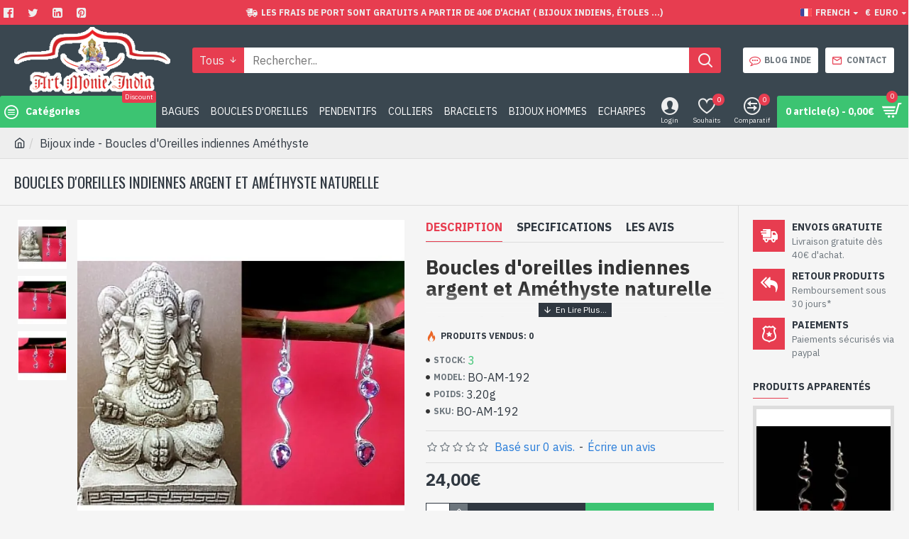

--- FILE ---
content_type: text/html; charset=utf-8
request_url: https://www.artmonieindia.fr/bijoux-inde-boucles-d-oreilles-indiennes-amethyste-248379580.html
body_size: 63502
content:
<!DOCTYPE html><html dir="ltr" lang="fr" class="desktop mac chrome chrome131 webkit oc30 is-guest route-product-product product-874 store-0 skin-1 desktop-header-active mobile-sticky layout-2 one-column column-right" data-jb="14218c54" data-jv="3.1.8" data-ov="3.0.3.6"><head typeof="og:website"><meta charset="UTF-8" /><meta name="viewport" content="width=device-width, initial-scale=1.0"><meta http-equiv="X-UA-Compatible" content="IE=edge"><title>Boucles d’oreilles de l’inde – Bijoux sertis d’améthystes</title><base href="https://www.artmonieindia.fr/" /><link rel="preload" href="catalog/view/theme/journal3/icons/fonts/icomoon.woff2?v1" as="font" type="font/woff" crossorigin><link rel="preconnect" href="https://fonts.googleapis.com/" crossorigin><link rel="preconnect" href="https://fonts.gstatic.com/" crossorigin><meta name="description" content="Fabriquées en inde, ces boucles d’oreilles en argent serties d’améthystes naturelles vont vous ravir. Vous allez aimer nos bijoux artisanaux et nos prix !" /><meta name="keywords" content="bijoux fantaisies amethyste, bijoux indiens, bijoux inde, bijoux indiens amethyste, boucles d'oreilles indiennes, boucles d’oreilles amethyste, bijoux argent amethyste, bijoux indiens argent amethyste, bijoux inde," /><meta property="fb:app_id" content="Sandra.manish"/><meta property="og:type" content="product"/><meta property="og:title" content="Bijoux inde - Boucles d'Oreilles indiennes Améthyste"/><meta property="og:url" content="https://www.artmonieindia.fr/bijoux-inde-boucles-d-oreilles-indiennes-amethyste-248379580.html"/><meta property="og:image" content="https://www.artmonieindia.fr/image/cache/catalog/artmonie/product_image/bijoux-amethyste/bo-am-192-bijoux-indiens-bijoux-inde-boucles-oreilles-amethyste-600x315w.webp"/><meta property="og:image:width" content="600"/><meta property="og:image:height" content="315"/><meta property="og:description" content="- Boucles d'oreilles en argent véritable 925/1000&nbsp;
- Faites à la main à Jaipur ( INDE )
- Composées chacune d'elles de 2 pierres de formes différentes, facettées à la main, serties sur une monture en argent massif
- Attaches : crochets
- Taille d'une boucle d'oreille (hors attache) : 30"/><meta name="twitter:card" content="summary"/><meta name="twitter:site" content="@Manish05Sandra"/><meta name="twitter:title" content="Bijoux inde - Boucles d'Oreilles indiennes Améthyste"/><meta name="twitter:image" content="https://www.artmonieindia.fr/image/cache/catalog/artmonie/product_image/bijoux-amethyste/bo-am-192-bijoux-indiens-bijoux-inde-boucles-oreilles-amethyste-200x200h.webp"/><meta name="twitter:image:width" content="200"/><meta name="twitter:image:height" content="200"/><meta name="twitter:description" content="- Boucles d'oreilles en argent véritable 925/1000&nbsp;
- Faites à la main à Jaipur ( INDE )
- Composées chacune d'elles de 2 pierres de formes différentes, facettées à la main, serties sur une monture en argent massif
- Attaches : crochets
- Taille d'une boucle d'oreille (hors attache) : 30"/> <script>window['Journal'] = {"isPopup":false,"isPhone":false,"isTablet":false,"isDesktop":true,"filterScrollTop":false,"filterUrlValuesSeparator":",","countdownDay":"Day","countdownHour":"Hour","countdownMin":"Min","countdownSec":"Sec","globalPageColumnLeftTabletStatus":false,"globalPageColumnRightTabletStatus":false,"scrollTop":true,"scrollToTop":false,"notificationHideAfter":"2000","quickviewPageStyleCloudZoomStatus":true,"quickviewPageStyleAdditionalImagesCarousel":false,"quickviewPageStyleAdditionalImagesCarouselStyleSpeed":"500","quickviewPageStyleAdditionalImagesCarouselStyleAutoPlay":false,"quickviewPageStyleAdditionalImagesCarouselStylePauseOnHover":true,"quickviewPageStyleAdditionalImagesCarouselStyleDelay":"3000","quickviewPageStyleAdditionalImagesCarouselStyleLoop":false,"quickviewPageStyleAdditionalImagesHeightAdjustment":"5","quickviewPageStyleProductStockUpdate":false,"quickviewPageStylePriceUpdate":false,"quickviewPageStyleOptionsSelect":"none","quickviewText":"Aper\u00e7u Rapide","mobileHeaderOn":"tablet","subcategoriesCarouselStyleSpeed":"500","subcategoriesCarouselStyleAutoPlay":true,"subcategoriesCarouselStylePauseOnHover":true,"subcategoriesCarouselStyleDelay":"3000","subcategoriesCarouselStyleLoop":false,"productPageStyleCloudZoomStatus":true,"productPageStyleCloudZoomPosition":"inner","productPageStyleAdditionalImagesCarousel":false,"productPageStyleAdditionalImagesCarouselStyleSpeed":"500","productPageStyleAdditionalImagesCarouselStyleAutoPlay":true,"productPageStyleAdditionalImagesCarouselStylePauseOnHover":true,"productPageStyleAdditionalImagesCarouselStyleDelay":"3000","productPageStyleAdditionalImagesCarouselStyleLoop":false,"productPageStyleAdditionalImagesHeightAdjustment":"5","productPageStyleProductStockUpdate":false,"productPageStylePriceUpdate":false,"productPageStyleOptionsSelect":"none","infiniteScrollStatus":true,"infiniteScrollOffset":"2","infiniteScrollLoadPrev":"Charger Les Produits Pr\u00e9c\u00e9dents","infiniteScrollLoadNext":"Charger Les Produits Suivants","infiniteScrollLoading":"Chargement...","infiniteScrollNoneLeft":"Vous avez atteint la fin de la liste.","checkoutUrl":"https:\/\/www.artmonieindia.fr\/checkout.html","headerHeight":"100","headerCompactHeight":"60","mobileMenuOn":"","searchStyleSearchAutoSuggestStatus":true,"searchStyleSearchAutoSuggestDescription":true,"searchStyleSearchAutoSuggestSubCategories":true,"headerMiniSearchDisplay":"default","stickyStatus":true,"stickyFullHomePadding":false,"stickyFullwidth":true,"stickyAt":"300","stickyHeight":"45","headerTopBarHeight":"35","topBarStatus":true,"headerType":"classic","headerMobileHeight":"60","headerMobileStickyStatus":true,"headerMobileTopBarVisibility":true,"headerMobileTopBarHeight":"45","notification":[{"m":137,"c":"1a2039cc"}],"headerNotice":[{"m":56,"c":"bddc5671"}],"columnsCount":1};</script> <script>if(window.NodeList&&!NodeList.prototype.forEach){NodeList.prototype.forEach=Array.prototype.forEach;}
(function(){if(Journal['isPhone']){return;}
var wrappers=['search','cart','cart-content','logo','language','currency'];var documentClassList=document.documentElement.classList;function extractClassList(){return['desktop','tablet','phone','desktop-header-active','mobile-header-active','mobile-menu-active'].filter(function(cls){return documentClassList.contains(cls);});}
function mqr(mqls,listener){Object.keys(mqls).forEach(function(k){mqls[k].addListener(listener);});listener();}
function mobileMenu(){console.warn('mobile menu!');var element=document.querySelector('#main-menu');var wrapper=document.querySelector('.mobile-main-menu-wrapper');if(element&&wrapper){wrapper.appendChild(element);}
var main_menu=document.querySelector('.main-menu');if(main_menu){main_menu.classList.add('accordion-menu');}
document.querySelectorAll('.main-menu .dropdown-toggle').forEach(function(element){element.classList.remove('dropdown-toggle');element.classList.add('collapse-toggle');element.removeAttribute('data-toggle');});document.querySelectorAll('.main-menu .dropdown-menu').forEach(function(element){element.classList.remove('dropdown-menu');element.classList.remove('j-dropdown');element.classList.add('collapse');});}
function desktopMenu(){console.warn('desktop menu!');var element=document.querySelector('#main-menu');var wrapper=document.querySelector('.desktop-main-menu-wrapper');if(element&&wrapper){wrapper.insertBefore(element,document.querySelector('#main-menu-2'));}
var main_menu=document.querySelector('.main-menu');if(main_menu){main_menu.classList.remove('accordion-menu');}
document.querySelectorAll('.main-menu .collapse-toggle').forEach(function(element){element.classList.add('dropdown-toggle');element.classList.remove('collapse-toggle');element.setAttribute('data-toggle','dropdown');});document.querySelectorAll('.main-menu .collapse').forEach(function(element){element.classList.add('dropdown-menu');element.classList.add('j-dropdown');element.classList.remove('collapse');});document.body.classList.remove('mobile-wrapper-open');}
function mobileHeader(){console.warn('mobile header!');Object.keys(wrappers).forEach(function(k){var element=document.querySelector('#'+wrappers[k]);var wrapper=document.querySelector('.mobile-'+wrappers[k]+'-wrapper');if(element&&wrapper){wrapper.appendChild(element);}
if(wrappers[k]==='cart-content'){if(element){element.classList.remove('j-dropdown');element.classList.remove('dropdown-menu');}}});var search=document.querySelector('#search');var cart=document.querySelector('#cart');if(search&&(Journal['searchStyle']==='full')){search.classList.remove('full-search');search.classList.add('mini-search');}
if(cart&&(Journal['cartStyle']==='full')){cart.classList.remove('full-cart');cart.classList.add('mini-cart')}}
function desktopHeader(){console.warn('desktop header!');Object.keys(wrappers).forEach(function(k){var element=document.querySelector('#'+wrappers[k]);var wrapper=document.querySelector('.desktop-'+wrappers[k]+'-wrapper');if(wrappers[k]==='cart-content'){if(element){element.classList.add('j-dropdown');element.classList.add('dropdown-menu');document.querySelector('#cart').appendChild(element);}}else{if(element&&wrapper){wrapper.appendChild(element);}}});var search=document.querySelector('#search');var cart=document.querySelector('#cart');if(search&&(Journal['searchStyle']==='full')){search.classList.remove('mini-search');search.classList.add('full-search');}
if(cart&&(Journal['cartStyle']==='full')){cart.classList.remove('mini-cart');cart.classList.add('full-cart');}
documentClassList.remove('mobile-cart-content-container-open');documentClassList.remove('mobile-main-menu-container-open');documentClassList.remove('mobile-overlay');}
function moveElements(classList){if(classList.includes('mobile-header-active')){mobileHeader();mobileMenu();}else if(classList.includes('mobile-menu-active')){desktopHeader();mobileMenu();}else{desktopHeader();desktopMenu();}}
var mqls={phone:window.matchMedia('(max-width: 768px)'),tablet:window.matchMedia('(max-width: 1024px)'),menu:window.matchMedia('(max-width: '+Journal['mobileMenuOn']+'px)')};mqr(mqls,function(){var oldClassList=extractClassList();if(Journal['isDesktop']){if(mqls.phone.matches){documentClassList.remove('desktop');documentClassList.remove('tablet');documentClassList.add('mobile');documentClassList.add('phone');}else if(mqls.tablet.matches){documentClassList.remove('desktop');documentClassList.remove('phone');documentClassList.add('mobile');documentClassList.add('tablet');}else{documentClassList.remove('mobile');documentClassList.remove('phone');documentClassList.remove('tablet');documentClassList.add('desktop');}
if(documentClassList.contains('phone')||(documentClassList.contains('tablet')&&Journal['mobileHeaderOn']==='tablet')){documentClassList.remove('desktop-header-active');documentClassList.add('mobile-header-active');}else{documentClassList.remove('mobile-header-active');documentClassList.add('desktop-header-active');}}
if(documentClassList.contains('desktop-header-active')&&mqls.menu.matches){documentClassList.add('mobile-menu-active');}else{documentClassList.remove('mobile-menu-active');}
var newClassList=extractClassList();if(oldClassList.join(' ')!==newClassList.join(' ')){if(documentClassList.contains('safari')&&!documentClassList.contains('ipad')&&navigator.maxTouchPoints&&navigator.maxTouchPoints>2){window.fetch('index.php?route=journal3/journal3/device_detect',{method:'POST',body:'device=ipad',headers:{'Content-Type':'application/x-www-form-urlencoded'}}).then(function(data){return data.json();}).then(function(data){if(data.response.reload){window.location.reload();}});}
if(document.readyState==='loading'){document.addEventListener('DOMContentLoaded',function(){moveElements(newClassList);});}else{moveElements(newClassList);}}});})();(function(){var cookies={};var style=document.createElement('style');var documentClassList=document.documentElement.classList;document.head.appendChild(style);document.cookie.split('; ').forEach(function(c){var cc=c.split('=');cookies[cc[0]]=cc[1];});if(Journal['popup']){for(var i in Journal['popup']){if(!cookies['p-'+Journal['popup'][i]['c']]){documentClassList.add('popup-open');documentClassList.add('popup-center');break;}}}
if(Journal['notification']){for(var i in Journal['notification']){if(cookies['n-'+Journal['notification'][i]['c']]){style.sheet.insertRule('.module-notification-'+Journal['notification'][i]['m']+'{ display:none }');}}}
if(Journal['headerNotice']){for(var i in Journal['headerNotice']){if(cookies['hn-'+Journal['headerNotice'][i]['c']]){style.sheet.insertRule('.module-header_notice-'+Journal['headerNotice'][i]['m']+'{ display:none }');}}}
if(Journal['layoutNotice']){for(var i in Journal['layoutNotice']){if(cookies['ln-'+Journal['layoutNotice'][i]['c']]){style.sheet.insertRule('.module-layout_notice-'+Journal['layoutNotice'][i]['m']+'{ display:none }');}}}})();</script> <link href="https://fonts.googleapis.com/css?family=IBM+Plex+Sans:400,700%7COswald:400&amp;subset=latin-ext&display=swap" type="text/css" rel="stylesheet"/>
 <script type="application/ld+json">[
				{
				  "@context":"https:\/\/schema.org",
				  "@graph":[
												{
						  "@context":"https:\/\/schema.org",	
						  "@type":"SiteNavigationElement",
						  "@id": "https:\/\/www.artmonieindia.fr\/#Home Page Menu",
						  "name": "Bijoux argent rhodié",
						  "url":"https:\/\/www.artmonieindia.fr\/bijoux-argent-rhodie\/"
						},																							{
								  "@context":"https:\/\/schema.org",	
								  "@type":"SiteNavigationElement",
								  "@id": "https:\/\/www.artmonieindia.fr\/#Home Page Menu",
								  "name": "Bagues argent rhodié",
								  "url":"https:\/\/www.artmonieindia.fr\/bijoux-argent-rhodie\/bagues-indiennes-285710564\/"
								},
																{
								  "@context":"https:\/\/schema.org",	
								  "@type":"SiteNavigationElement",
								  "@id": "https:\/\/www.artmonieindia.fr\/#Home Page Menu",
								  "name": "Boucles d'oreilles argent rhodié",
								  "url":"https:\/\/www.artmonieindia.fr\/bijoux-argent-rhodie\/boucles-oreilles-rhodiees\/"
								},
																{
								  "@context":"https:\/\/schema.org",	
								  "@type":"SiteNavigationElement",
								  "@id": "https:\/\/www.artmonieindia.fr\/#Home Page Menu",
								  "name": "Pendentifs argent rhodié",
								  "url":"https:\/\/www.artmonieindia.fr\/bijoux-argent-rhodie\/pendentifs-argent-rhodie\/"
								},
																{
								  "@context":"https:\/\/schema.org",	
								  "@type":"SiteNavigationElement",
								  "@id": "https:\/\/www.artmonieindia.fr\/#Home Page Menu",
								  "name": "Bracelets argent rhodié",
								  "url":"https:\/\/www.artmonieindia.fr\/bijoux-argent-rhodie\/bracelets-argent-rhodie\/"
								},
																				
												{
						  "@context":"https:\/\/schema.org",	
						  "@type":"SiteNavigationElement",
						  "@id": "https:\/\/www.artmonieindia.fr\/#Home Page Menu",
						  "name": "Histoire des Bijoux indiens",
						  "url":"https:\/\/www.artmonieindia.fr\/histoire-des-bijoux-indiens\/"
						},																							{
								  "@context":"https:\/\/schema.org",	
								  "@type":"SiteNavigationElement",
								  "@id": "https:\/\/www.artmonieindia.fr\/#Home Page Menu",
								  "name": "Bijoux victorienne - bijoux inde",
								  "url":"https:\/\/www.artmonieindia.fr\/histoire-des-bijoux-indiens\/bijoux-victorienne-bijoux-inde\/"
								},
																				
												{
						  "@context":"https:\/\/schema.org",	
						  "@type":"SiteNavigationElement",
						  "@id": "https:\/\/www.artmonieindia.fr\/#Home Page Menu",
						  "name": "Bijoux indiens Argent",
						  "url":"https:\/\/www.artmonieindia.fr\/bijoux-indiens-argent\/"
						},																							{
								  "@context":"https:\/\/schema.org",	
								  "@type":"SiteNavigationElement",
								  "@id": "https:\/\/www.artmonieindia.fr\/#Home Page Menu",
								  "name": "Bijoux Amethyste",
								  "url":"https:\/\/www.artmonieindia.fr\/bijoux-indiens-argent\/bijoux-amethyste\/"
								},
																{
								  "@context":"https:\/\/schema.org",	
								  "@type":"SiteNavigationElement",
								  "@id": "https:\/\/www.artmonieindia.fr\/#Home Page Menu",
								  "name": "Bijoux Ambre",
								  "url":"https:\/\/www.artmonieindia.fr\/bijoux-indiens-argent\/bijoux-ambre\/"
								},
																{
								  "@context":"https:\/\/schema.org",	
								  "@type":"SiteNavigationElement",
								  "@id": "https:\/\/www.artmonieindia.fr\/#Home Page Menu",
								  "name": "Bijoux Citrine",
								  "url":"https:\/\/www.artmonieindia.fr\/bijoux-indiens-argent\/bijoux-citrine\/"
								},
																{
								  "@context":"https:\/\/schema.org",	
								  "@type":"SiteNavigationElement",
								  "@id": "https:\/\/www.artmonieindia.fr\/#Home Page Menu",
								  "name": "Bijoux Corail",
								  "url":"https:\/\/www.artmonieindia.fr\/bijoux-indiens-argent\/bijoux-corail\/"
								},
																{
								  "@context":"https:\/\/schema.org",	
								  "@type":"SiteNavigationElement",
								  "@id": "https:\/\/www.artmonieindia.fr\/#Home Page Menu",
								  "name": "Bijoux Grenat",
								  "url":"https:\/\/www.artmonieindia.fr\/bijoux-indiens-argent\/bijoux-grenat\/"
								},
																{
								  "@context":"https:\/\/schema.org",	
								  "@type":"SiteNavigationElement",
								  "@id": "https:\/\/www.artmonieindia.fr\/#Home Page Menu",
								  "name": "Bijoux Labradorite",
								  "url":"https:\/\/www.artmonieindia.fr\/bijoux-indiens-argent\/bijoux-labradorite\/"
								},
																{
								  "@context":"https:\/\/schema.org",	
								  "@type":"SiteNavigationElement",
								  "@id": "https:\/\/www.artmonieindia.fr\/#Home Page Menu",
								  "name": "Bijoux Lapis-Lazuli",
								  "url":"https:\/\/www.artmonieindia.fr\/bijoux-indiens-argent\/bijoux-lapis-lazuli\/"
								},
																{
								  "@context":"https:\/\/schema.org",	
								  "@type":"SiteNavigationElement",
								  "@id": "https:\/\/www.artmonieindia.fr\/#Home Page Menu",
								  "name": "Bijoux Nacre",
								  "url":"https:\/\/www.artmonieindia.fr\/bijoux-indiens-argent\/bijoux-nacre\/"
								},
																{
								  "@context":"https:\/\/schema.org",	
								  "@type":"SiteNavigationElement",
								  "@id": "https:\/\/www.artmonieindia.fr\/#Home Page Menu",
								  "name": "Bijoux Oeil de Tigre",
								  "url":"https:\/\/www.artmonieindia.fr\/bijoux-indiens-argent\/bijoux-oeil-de-tigre\/"
								},
																{
								  "@context":"https:\/\/schema.org",	
								  "@type":"SiteNavigationElement",
								  "@id": "https:\/\/www.artmonieindia.fr\/#Home Page Menu",
								  "name": "Bijoux Onyx",
								  "url":"https:\/\/www.artmonieindia.fr\/bijoux-indiens-argent\/bijoux-onyx\/"
								},
																{
								  "@context":"https:\/\/schema.org",	
								  "@type":"SiteNavigationElement",
								  "@id": "https:\/\/www.artmonieindia.fr\/#Home Page Menu",
								  "name": "Bijoux Péridot",
								  "url":"https:\/\/www.artmonieindia.fr\/bijoux-indiens-argent\/bijoux-peridot\/"
								},
																{
								  "@context":"https:\/\/schema.org",	
								  "@type":"SiteNavigationElement",
								  "@id": "https:\/\/www.artmonieindia.fr\/#Home Page Menu",
								  "name": "Bijoux Pierre de Lune",
								  "url":"https:\/\/www.artmonieindia.fr\/bijoux-indiens-argent\/bijoux-pierre-de-lune\/"
								},
																{
								  "@context":"https:\/\/schema.org",	
								  "@type":"SiteNavigationElement",
								  "@id": "https:\/\/www.artmonieindia.fr\/#Home Page Menu",
								  "name": "Bijoux Quartz",
								  "url":"https:\/\/www.artmonieindia.fr\/bijoux-indiens-argent\/bijoux-indiens-quartz\/"
								},
																{
								  "@context":"https:\/\/schema.org",	
								  "@type":"SiteNavigationElement",
								  "@id": "https:\/\/www.artmonieindia.fr\/#Home Page Menu",
								  "name": "Bijoux Quartz Fumé",
								  "url":"https:\/\/www.artmonieindia.fr\/bijoux-indiens-argent\/bijoux-inde-quartz-fume\/"
								},
																{
								  "@context":"https:\/\/schema.org",	
								  "@type":"SiteNavigationElement",
								  "@id": "https:\/\/www.artmonieindia.fr\/#Home Page Menu",
								  "name": "Bijoux Quartz Rutile",
								  "url":"https:\/\/www.artmonieindia.fr\/bijoux-indiens-argent\/bijoux-quartz-rutile\/"
								},
																{
								  "@context":"https:\/\/schema.org",	
								  "@type":"SiteNavigationElement",
								  "@id": "https:\/\/www.artmonieindia.fr\/#Home Page Menu",
								  "name": "Bijoux Topaze",
								  "url":"https:\/\/www.artmonieindia.fr\/bijoux-indiens-argent\/bijoux-topaze\/"
								},
																{
								  "@context":"https:\/\/schema.org",	
								  "@type":"SiteNavigationElement",
								  "@id": "https:\/\/www.artmonieindia.fr\/#Home Page Menu",
								  "name": "Bijoux Turquoise",
								  "url":"https:\/\/www.artmonieindia.fr\/bijoux-indiens-argent\/bijoux-turquoise\/"
								},
																{
								  "@context":"https:\/\/schema.org",	
								  "@type":"SiteNavigationElement",
								  "@id": "https:\/\/www.artmonieindia.fr\/#Home Page Menu",
								  "name": "Bijoux Zirconium",
								  "url":"https:\/\/www.artmonieindia.fr\/bijoux-indiens-argent\/bijoux-zirconium\/"
								},
																{
								  "@context":"https:\/\/schema.org",	
								  "@type":"SiteNavigationElement",
								  "@id": "https:\/\/www.artmonieindia.fr\/#Home Page Menu",
								  "name": "Bijoux Pierres divers",
								  "url":"https:\/\/www.artmonieindia.fr\/bijoux-indiens-argent\/bijoux-pierres-divers\/"
								},
																				
												{
						  "@context":"https:\/\/schema.org",	
						  "@type":"SiteNavigationElement",
						  "@id": "https:\/\/www.artmonieindia.fr\/#Home Page Menu",
						  "name": "Bijoux en argent",
						  "url":"https:\/\/www.artmonieindia.fr\/bijoux-argent-petit-prix\/"
						},																							{
								  "@context":"https:\/\/schema.org",	
								  "@type":"SiteNavigationElement",
								  "@id": "https:\/\/www.artmonieindia.fr\/#Home Page Menu",
								  "name": "Bagues en argent",
								  "url":"https:\/\/www.artmonieindia.fr\/bijoux-argent-petit-prix\/bagues-en-argent-petit-prix\/"
								},
																{
								  "@context":"https:\/\/schema.org",	
								  "@type":"SiteNavigationElement",
								  "@id": "https:\/\/www.artmonieindia.fr\/#Home Page Menu",
								  "name": "Boucles doreilles en argent",
								  "url":"https:\/\/www.artmonieindia.fr\/bijoux-argent-petit-prix\/boucles-doreilles-en-argent-petit-prix\/"
								},
																{
								  "@context":"https:\/\/schema.org",	
								  "@type":"SiteNavigationElement",
								  "@id": "https:\/\/www.artmonieindia.fr\/#Home Page Menu",
								  "name": "Bracelets en argent",
								  "url":"https:\/\/www.artmonieindia.fr\/bijoux-argent-petit-prix\/bracelets-en-argent-petit-prix\/"
								},
																{
								  "@context":"https:\/\/schema.org",	
								  "@type":"SiteNavigationElement",
								  "@id": "https:\/\/www.artmonieindia.fr\/#Home Page Menu",
								  "name": "Colliers en argent",
								  "url":"https:\/\/www.artmonieindia.fr\/bijoux-argent-petit-prix\/colliers-en-argent-petit-prix\/"
								},
																{
								  "@context":"https:\/\/schema.org",	
								  "@type":"SiteNavigationElement",
								  "@id": "https:\/\/www.artmonieindia.fr\/#Home Page Menu",
								  "name": "Parures en argent",
								  "url":"https:\/\/www.artmonieindia.fr\/bijoux-argent-petit-prix\/parures-en-argent-petit-prix\/"
								},
																{
								  "@context":"https:\/\/schema.org",	
								  "@type":"SiteNavigationElement",
								  "@id": "https:\/\/www.artmonieindia.fr\/#Home Page Menu",
								  "name": "Pendentifs en argent",
								  "url":"https:\/\/www.artmonieindia.fr\/bijoux-argent-petit-prix\/pendentifs-en-argent-petit-prix\/"
								},
																				
												{
						  "@context":"https:\/\/schema.org",	
						  "@type":"SiteNavigationElement",
						  "@id": "https:\/\/www.artmonieindia.fr\/#Home Page Menu",
						  "name": "Bijoux Petit Prix",
						  "url":"https:\/\/www.artmonieindia.fr\/bijoux-petit-prix-pas-cher\/"
						},												
												{
						  "@context":"https:\/\/schema.org",	
						  "@type":"SiteNavigationElement",
						  "@id": "https:\/\/www.artmonieindia.fr\/#Home Page Menu",
						  "name": "Bijoux inde",
						  "url":"https:\/\/www.artmonieindia.fr\/bijoux-inde\/"
						},																							{
								  "@context":"https:\/\/schema.org",	
								  "@type":"SiteNavigationElement",
								  "@id": "https:\/\/www.artmonieindia.fr\/#Home Page Menu",
								  "name": "Bijoux en pierres et métal",
								  "url":"https:\/\/www.artmonieindia.fr\/bijoux-inde\/bijoux-en-pierres-et-metal\/"
								},
																				
												{
						  "@context":"https:\/\/schema.org",	
						  "@type":"SiteNavigationElement",
						  "@id": "https:\/\/www.artmonieindia.fr\/#Home Page Menu",
						  "name": "Bijoux indiens Métal",
						  "url":"https:\/\/www.artmonieindia.fr\/bijoux-indiens-metal\/"
						},																							{
								  "@context":"https:\/\/schema.org",	
								  "@type":"SiteNavigationElement",
								  "@id": "https:\/\/www.artmonieindia.fr\/#Home Page Menu",
								  "name": "Bagues Métal",
								  "url":"https:\/\/www.artmonieindia.fr\/bijoux-indiens-metal\/bagues-metal\/"
								},
																{
								  "@context":"https:\/\/schema.org",	
								  "@type":"SiteNavigationElement",
								  "@id": "https:\/\/www.artmonieindia.fr\/#Home Page Menu",
								  "name": "Boucles d'Oreilles Métal",
								  "url":"https:\/\/www.artmonieindia.fr\/bijoux-indiens-metal\/boucles-d-oreilles-metal\/"
								},
																{
								  "@context":"https:\/\/schema.org",	
								  "@type":"SiteNavigationElement",
								  "@id": "https:\/\/www.artmonieindia.fr\/#Home Page Menu",
								  "name": "Bracelets indiens en Métal",
								  "url":"https:\/\/www.artmonieindia.fr\/bijoux-indiens-metal\/bracelets-metal\/"
								},
																{
								  "@context":"https:\/\/schema.org",	
								  "@type":"SiteNavigationElement",
								  "@id": "https:\/\/www.artmonieindia.fr\/#Home Page Menu",
								  "name": "Chaines Métal",
								  "url":"https:\/\/www.artmonieindia.fr\/bijoux-indiens-metal\/chaines-metal\/"
								},
																{
								  "@context":"https:\/\/schema.org",	
								  "@type":"SiteNavigationElement",
								  "@id": "https:\/\/www.artmonieindia.fr\/#Home Page Menu",
								  "name": "Colliers Métal",
								  "url":"https:\/\/www.artmonieindia.fr\/bijoux-indiens-metal\/bijoux-inde-colliers-metal\/"
								},
																{
								  "@context":"https:\/\/schema.org",	
								  "@type":"SiteNavigationElement",
								  "@id": "https:\/\/www.artmonieindia.fr\/#Home Page Menu",
								  "name": "Pendentifs Métal",
								  "url":"https:\/\/www.artmonieindia.fr\/bijoux-indiens-metal\/pendentifs-metal\/"
								},
																{
								  "@context":"https:\/\/schema.org",	
								  "@type":"SiteNavigationElement",
								  "@id": "https:\/\/www.artmonieindia.fr\/#Home Page Menu",
								  "name": "Pendentifs en pierres et métal",
								  "url":"https:\/\/www.artmonieindia.fr\/bijoux-indiens-metal\/pendentifs-en-pierres-et-metal\/"
								},
																				
												{
						  "@context":"https:\/\/schema.org",	
						  "@type":"SiteNavigationElement",
						  "@id": "https:\/\/www.artmonieindia.fr\/#Home Page Menu",
						  "name": "Bijoux hommes",
						  "url":"https:\/\/www.artmonieindia.fr\/bijoux-hommes\/"
						},																							{
								  "@context":"https:\/\/schema.org",	
								  "@type":"SiteNavigationElement",
								  "@id": "https:\/\/www.artmonieindia.fr\/#Home Page Menu",
								  "name": "Bijoux Hommes en argent",
								  "url":"https:\/\/www.artmonieindia.fr\/bijoux-hommes\/bijoux-hommes-en-argent\/"
								},
																{
								  "@context":"https:\/\/schema.org",	
								  "@type":"SiteNavigationElement",
								  "@id": "https:\/\/www.artmonieindia.fr\/#Home Page Menu",
								  "name": "Bijoux Hommes en Métal",
								  "url":"https:\/\/www.artmonieindia.fr\/bijoux-hommes\/bijoux-hommes-en-metal\/"
								},
																				
												{
						  "@context":"https:\/\/schema.org",	
						  "@type":"SiteNavigationElement",
						  "@id": "https:\/\/www.artmonieindia.fr\/#Home Page Menu",
						  "name": "Bijoux de création",
						  "url":"https:\/\/www.artmonieindia.fr\/bijoux-de-creation\/"
						},																							{
								  "@context":"https:\/\/schema.org",	
								  "@type":"SiteNavigationElement",
								  "@id": "https:\/\/www.artmonieindia.fr\/#Home Page Menu",
								  "name": "Bagues en argent et pierres",
								  "url":"https:\/\/www.artmonieindia.fr\/bijoux-de-creation\/bagues-en-argent-et-pierres\/"
								},
																{
								  "@context":"https:\/\/schema.org",	
								  "@type":"SiteNavigationElement",
								  "@id": "https:\/\/www.artmonieindia.fr\/#Home Page Menu",
								  "name": "Boucles d'oreilles argent-pierres",
								  "url":"https:\/\/www.artmonieindia.fr\/bijoux-de-creation\/boucles-d-oreilles-argent-pierres\/"
								},
																{
								  "@context":"https:\/\/schema.org",	
								  "@type":"SiteNavigationElement",
								  "@id": "https:\/\/www.artmonieindia.fr\/#Home Page Menu",
								  "name": "Pendentifs en argent et pierres",
								  "url":"https:\/\/www.artmonieindia.fr\/bijoux-de-creation\/pendentifs-en-argent-et-pierres\/"
								},
																{
								  "@context":"https:\/\/schema.org",	
								  "@type":"SiteNavigationElement",
								  "@id": "https:\/\/www.artmonieindia.fr\/#Home Page Menu",
								  "name": "Parures en argent et pierres",
								  "url":"https:\/\/www.artmonieindia.fr\/bijoux-de-creation\/parures-en-argent-et-pierres\/"
								},
																{
								  "@context":"https:\/\/schema.org",	
								  "@type":"SiteNavigationElement",
								  "@id": "https:\/\/www.artmonieindia.fr\/#Home Page Menu",
								  "name": "Colliers en argent et pierres",
								  "url":"https:\/\/www.artmonieindia.fr\/bijoux-de-creation\/colliers-en-argent-et-pierres\/"
								},
																{
								  "@context":"https:\/\/schema.org",	
								  "@type":"SiteNavigationElement",
								  "@id": "https:\/\/www.artmonieindia.fr\/#Home Page Menu",
								  "name": "Bracelets en argent et pierres",
								  "url":"https:\/\/www.artmonieindia.fr\/bijoux-de-creation\/bracelets-en-argent-et-pierres\/"
								},
																{
								  "@context":"https:\/\/schema.org",	
								  "@type":"SiteNavigationElement",
								  "@id": "https:\/\/www.artmonieindia.fr\/#Home Page Menu",
								  "name": "Colliers en métal et pierres de lune",
								  "url":"https:\/\/www.artmonieindia.fr\/bijoux-de-creation\/colliers-en-metal-et-pierres-de-lune\/"
								},
																				
												{
						  "@context":"https:\/\/schema.org",	
						  "@type":"SiteNavigationElement",
						  "@id": "https:\/\/www.artmonieindia.fr\/#Home Page Menu",
						  "name": "Objets de décoration Marbre-Artisanat-indien",
						  "url":"https:\/\/www.artmonieindia.fr\/objets-de-decoration-marbre-artisanat-indien\/"
						},																							{
								  "@context":"https:\/\/schema.org",	
								  "@type":"SiteNavigationElement",
								  "@id": "https:\/\/www.artmonieindia.fr\/#Home Page Menu",
								  "name": "Vases indiens forme boule ",
								  "url":"https:\/\/www.artmonieindia.fr\/objets-de-decoration-marbre-artisanat-indien\/vases-forme-boule-indiens\/"
								},
																{
								  "@context":"https:\/\/schema.org",	
								  "@type":"SiteNavigationElement",
								  "@id": "https:\/\/www.artmonieindia.fr\/#Home Page Menu",
								  "name": "Vases en hauteur indiens",
								  "url":"https:\/\/www.artmonieindia.fr\/objets-de-decoration-marbre-artisanat-indien\/vases-en-hauteur-indiens\/"
								},
																{
								  "@context":"https:\/\/schema.org",	
								  "@type":"SiteNavigationElement",
								  "@id": "https:\/\/www.artmonieindia.fr\/#Home Page Menu",
								  "name": "Vases-Bougeoirs indiens",
								  "url":"https:\/\/www.artmonieindia.fr\/objets-de-decoration-marbre-artisanat-indien\/vases-bougeoirs-indiens\/"
								},
																{
								  "@context":"https:\/\/schema.org",	
								  "@type":"SiteNavigationElement",
								  "@id": "https:\/\/www.artmonieindia.fr\/#Home Page Menu",
								  "name": "Supports bureau portable indiens",
								  "url":"https:\/\/www.artmonieindia.fr\/objets-de-decoration-marbre-artisanat-indien\/supports-bureau-portable-indiens\/"
								},
																{
								  "@context":"https:\/\/schema.org",	
								  "@type":"SiteNavigationElement",
								  "@id": "https:\/\/www.artmonieindia.fr\/#Home Page Menu",
								  "name": "Pendulettes indiennes",
								  "url":"https:\/\/www.artmonieindia.fr\/objets-de-decoration-marbre-artisanat-indien\/pendulettes-indiennes\/"
								},
																{
								  "@context":"https:\/\/schema.org",	
								  "@type":"SiteNavigationElement",
								  "@id": "https:\/\/www.artmonieindia.fr\/#Home Page Menu",
								  "name": "Boîtes + Assiettes indiennes",
								  "url":"https:\/\/www.artmonieindia.fr\/objets-de-decoration-marbre-artisanat-indien\/boites-assiettes-indiennes\/"
								},
																				
												{
						  "@context":"https:\/\/schema.org",	
						  "@type":"SiteNavigationElement",
						  "@id": "https:\/\/www.artmonieindia.fr\/#Home Page Menu",
						  "name": "Sacs à main",
						  "url":"https:\/\/www.artmonieindia.fr\/sacs-a-main\/"
						},																							{
								  "@context":"https:\/\/schema.org",	
								  "@type":"SiteNavigationElement",
								  "@id": "https:\/\/www.artmonieindia.fr\/#Home Page Menu",
								  "name": "Sacs Blanc-Beige",
								  "url":"https:\/\/www.artmonieindia.fr\/sacs-a-main\/sacs-blanc-beige\/"
								},
																{
								  "@context":"https:\/\/schema.org",	
								  "@type":"SiteNavigationElement",
								  "@id": "https:\/\/www.artmonieindia.fr\/#Home Page Menu",
								  "name": "Sacs Noir",
								  "url":"https:\/\/www.artmonieindia.fr\/sacs-a-main\/sacs-noir\/"
								},
																{
								  "@context":"https:\/\/schema.org",	
								  "@type":"SiteNavigationElement",
								  "@id": "https:\/\/www.artmonieindia.fr\/#Home Page Menu",
								  "name": "Sacs Marron",
								  "url":"https:\/\/www.artmonieindia.fr\/sacs-a-main\/sacs-marron\/"
								},
																{
								  "@context":"https:\/\/schema.org",	
								  "@type":"SiteNavigationElement",
								  "@id": "https:\/\/www.artmonieindia.fr\/#Home Page Menu",
								  "name": "Sacs Jaune-Moutarde",
								  "url":"https:\/\/www.artmonieindia.fr\/sacs-a-main\/sacs-jaune-moutarde\/"
								},
																{
								  "@context":"https:\/\/schema.org",	
								  "@type":"SiteNavigationElement",
								  "@id": "https:\/\/www.artmonieindia.fr\/#Home Page Menu",
								  "name": "Sacs Vert",
								  "url":"https:\/\/www.artmonieindia.fr\/sacs-a-main\/sacs-vert\/"
								},
																{
								  "@context":"https:\/\/schema.org",	
								  "@type":"SiteNavigationElement",
								  "@id": "https:\/\/www.artmonieindia.fr\/#Home Page Menu",
								  "name": "Sacs Bleu",
								  "url":"https:\/\/www.artmonieindia.fr\/sacs-a-main\/sacs-bleu\/"
								},
																{
								  "@context":"https:\/\/schema.org",	
								  "@type":"SiteNavigationElement",
								  "@id": "https:\/\/www.artmonieindia.fr\/#Home Page Menu",
								  "name": "Sacs Rose-Fushia",
								  "url":"https:\/\/www.artmonieindia.fr\/sacs-a-main\/sacs-rose-fushia\/"
								},
																{
								  "@context":"https:\/\/schema.org",	
								  "@type":"SiteNavigationElement",
								  "@id": "https:\/\/www.artmonieindia.fr\/#Home Page Menu",
								  "name": "Sacs Rouge",
								  "url":"https:\/\/www.artmonieindia.fr\/sacs-a-main\/sacs-rouge\/"
								},
																{
								  "@context":"https:\/\/schema.org",	
								  "@type":"SiteNavigationElement",
								  "@id": "https:\/\/www.artmonieindia.fr\/#Home Page Menu",
								  "name": "Sacs Orange",
								  "url":"https:\/\/www.artmonieindia.fr\/sacs-a-main\/sacs-orange\/"
								},
																{
								  "@context":"https:\/\/schema.org",	
								  "@type":"SiteNavigationElement",
								  "@id": "https:\/\/www.artmonieindia.fr\/#Home Page Menu",
								  "name": "Sacs avec motifs",
								  "url":"https:\/\/www.artmonieindia.fr\/sacs-a-main\/sacs-avec-motifs\/"
								},
																				
												{
						  "@context":"https:\/\/schema.org",	
						  "@type":"SiteNavigationElement",
						  "@id": "https:\/\/www.artmonieindia.fr\/#Home Page Menu",
						  "name": "Etoles Indiennes",
						  "url":"https:\/\/www.artmonieindia.fr\/etoles-indiennes\/"
						},																							{
								  "@context":"https:\/\/schema.org",	
								  "@type":"SiteNavigationElement",
								  "@id": "https:\/\/www.artmonieindia.fr\/#Home Page Menu",
								  "name": "Etoles Coton-Viscose",
								  "url":"https:\/\/www.artmonieindia.fr\/etoles-indiennes\/etoles-coton-viscose\/"
								},
																{
								  "@context":"https:\/\/schema.org",	
								  "@type":"SiteNavigationElement",
								  "@id": "https:\/\/www.artmonieindia.fr\/#Home Page Menu",
								  "name": "Etoles Unies Viscose",
								  "url":"https:\/\/www.artmonieindia.fr\/etoles-indiennes\/etoles-unies-viscose\/"
								},
																{
								  "@context":"https:\/\/schema.org",	
								  "@type":"SiteNavigationElement",
								  "@id": "https:\/\/www.artmonieindia.fr\/#Home Page Menu",
								  "name": "Etoles Motifs Viscose",
								  "url":"https:\/\/www.artmonieindia.fr\/etoles-indiennes\/etoles-motifs-viscose\/"
								},
																{
								  "@context":"https:\/\/schema.org",	
								  "@type":"SiteNavigationElement",
								  "@id": "https:\/\/www.artmonieindia.fr\/#Home Page Menu",
								  "name": "Etoles Motifs Viscose strip",
								  "url":"https:\/\/www.artmonieindia.fr\/etoles-indiennes\/etoles-motifs-viscose-strip\/"
								},
																{
								  "@context":"https:\/\/schema.org",	
								  "@type":"SiteNavigationElement",
								  "@id": "https:\/\/www.artmonieindia.fr\/#Home Page Menu",
								  "name": "Etoles Motifs OM Viscose",
								  "url":"https:\/\/www.artmonieindia.fr\/etoles-indiennes\/etoles-motifs-om-viscose\/"
								},
																{
								  "@context":"https:\/\/schema.org",	
								  "@type":"SiteNavigationElement",
								  "@id": "https:\/\/www.artmonieindia.fr\/#Home Page Menu",
								  "name": "Etoles Motifs OM Soleil",
								  "url":"https:\/\/www.artmonieindia.fr\/etoles-indiennes\/etoles-motifs-om-soleil\/"
								},
																{
								  "@context":"https:\/\/schema.org",	
								  "@type":"SiteNavigationElement",
								  "@id": "https:\/\/www.artmonieindia.fr\/#Home Page Menu",
								  "name": "Etoles Viscose et laine à Motifs Pezeli",
								  "url":"https:\/\/www.artmonieindia.fr\/etoles-indiennes\/etoles-motifs-viscose-pezeli\/"
								},
																{
								  "@context":"https:\/\/schema.org",	
								  "@type":"SiteNavigationElement",
								  "@id": "https:\/\/www.artmonieindia.fr\/#Home Page Menu",
								  "name": "Etoles à bordures Pezeli ",
								  "url":"https:\/\/www.artmonieindia.fr\/etoles-indiennes\/etoles-pezeli-border\/"
								},
																{
								  "@context":"https:\/\/schema.org",	
								  "@type":"SiteNavigationElement",
								  "@id": "https:\/\/www.artmonieindia.fr\/#Home Page Menu",
								  "name": "Etoles Pezeli Tissées",
								  "url":"https:\/\/www.artmonieindia.fr\/etoles-indiennes\/etoles-pezeli-tissees\/"
								},
																{
								  "@context":"https:\/\/schema.org",	
								  "@type":"SiteNavigationElement",
								  "@id": "https:\/\/www.artmonieindia.fr\/#Home Page Menu",
								  "name": "Etoles à bordures Jacquard ",
								  "url":"https:\/\/www.artmonieindia.fr\/etoles-indiennes\/etoles-jecard-border\/"
								},
																{
								  "@context":"https:\/\/schema.org",	
								  "@type":"SiteNavigationElement",
								  "@id": "https:\/\/www.artmonieindia.fr\/#Home Page Menu",
								  "name": "Etoles Soie Jacquard",
								  "url":"https:\/\/www.artmonieindia.fr\/etoles-indiennes\/etoles-jecard-soie\/"
								},
																{
								  "@context":"https:\/\/schema.org",	
								  "@type":"SiteNavigationElement",
								  "@id": "https:\/\/www.artmonieindia.fr\/#Home Page Menu",
								  "name": "Etoles unies soie",
								  "url":"https:\/\/www.artmonieindia.fr\/etoles-indiennes\/etoles-unies-soie\/"
								},
																{
								  "@context":"https:\/\/schema.org",	
								  "@type":"SiteNavigationElement",
								  "@id": "https:\/\/www.artmonieindia.fr\/#Home Page Menu",
								  "name": "Etoles pashmina",
								  "url":"https:\/\/www.artmonieindia.fr\/etoles-indiennes\/etoles-pashmina\/"
								},
																				
												{
						  "@context":"https:\/\/schema.org",	
						  "@type":"SiteNavigationElement",
						  "@id": "https:\/\/www.artmonieindia.fr\/#Home Page Menu",
						  "name": "Nettoyage des bijoux en argent",
						  "url":"https:\/\/www.artmonieindia.fr\/nettoyage-des-bijoux-en-argent\/"
						},												
												{
						  "@context":"https:\/\/schema.org",	
						  "@type":"SiteNavigationElement",
						  "@id": "https:\/\/www.artmonieindia.fr\/#Home Page Menu",
						  "name": "Taille de votre doigt",
						  "url":"https:\/\/www.artmonieindia.fr\/taille-de-votre-doigt\/"
						},												
												{
						  "@context":"https:\/\/schema.org",	
						  "@type":"SiteNavigationElement",
						  "@id": "https:\/\/www.artmonieindia.fr\/#Home Page Menu",
						  "name": "Informations sur l'Inde",
						  "url":"https:\/\/www.artmonieindia.fr\/informations-sur-l-inde\/"
						},												
												{
						  "@context":"https:\/\/schema.org",	
						  "@type":"SiteNavigationElement",
						  "@id": "https:\/\/www.artmonieindia.fr\/#Home Page Menu",
						  "name": "Jaipur et sa région",
						  "url":"https:\/\/www.artmonieindia.fr\/jaipur-et-sa-region\/"
						},												
												{
						  "@context":"https:\/\/schema.org",	
						  "@type":"SiteNavigationElement",
						  "@id": "https:\/\/www.artmonieindia.fr\/#Home Page Menu",
						  "name": "Astrologie Hindoue",
						  "url":"https:\/\/www.artmonieindia.fr\/astrologie-hindoue\/"
						},												
												{
						  "@context":"https:\/\/schema.org",	
						  "@type":"SiteNavigationElement",
						  "@id": "https:\/\/www.artmonieindia.fr\/#Home Page Menu",
						  "name": "Nos partenaires",
						  "url":"https:\/\/www.artmonieindia.fr\/nos-partenaires\/"
						}												
											]
				},
				{
					"@context": "https://schema.org",
					"@type": "BreadcrumbList",
					"@id": "https://www.artmonieindia.fr/#breadcrumb",
					"itemListElement": [
					  {
						"@type": "ListItem",
						"position": 1,
						"item": {
						  "@id": "https://www.artmonieindia.fr",
						  "name": "Artisanat et bijoux indiens en argent et pierres à petit prix"
						}
					  }
					  					  
					  					]
				}
			]</script> <link href="catalog/view/theme/journal3/assets/86f45a416f92f3fe743916a8e5af4865.css?v=14218c54" type="text/css" rel="stylesheet" media="all" /><link href="https://www.artmonieindia.fr/bijoux-inde-boucles-d-oreilles-indiennes-amethyste-248379580.html" rel="canonical" /><link href="https://www.artmonieindia.fr/image/catalog/favicon.jpg" rel="icon" />
 <script async src="https://www.googletagmanager.com/gtag/js?id=G-5YLM0TEMWR"></script> <script>window.dataLayer = window.dataLayer || [];
  function gtag(){dataLayer.push(arguments);}
  gtag('js', new Date());

  gtag('config', 'G-5YLM0TEMWR');</script>  <script>(function(w,d,s,l,i){w[l]=w[l]||[];w[l].push({'gtm.start':
new Date().getTime(),event:'gtm.js'});var f=d.getElementsByTagName(s)[0],
j=d.createElement(s),dl=l!='dataLayer'?'&l='+l:'';j.async=true;j.src=
'https://www.googletagmanager.com/gtm.js?id='+i+dl;f.parentNode.insertBefore(j,f);
})(window,document,'script','dataLayer','GTM-TVFJQC6');</script> <style>.blog-post .post-details .post-stats{white-space:nowrap;overflow-x:auto;overflow-y:hidden;margin-top:20px;margin-bottom:20px;padding:8px;padding-right:0px;padding-left:0px;border-width:0;border-top-width:1px;border-bottom-width:1px;border-style:solid;border-color:rgba(221, 221, 221, 1)}.blog-post .post-details .post-stats .p-category{flex-wrap:nowrap;display:inline-flex}.mobile .blog-post .post-details .post-stats{overflow-x:scroll}.blog-post .post-details .post-stats::-webkit-scrollbar{-webkit-appearance:none;height:1px;height:2px;width:2px}.blog-post .post-details .post-stats::-webkit-scrollbar-track{background-color:white;background-color:rgba(238, 238, 238, 1)}.blog-post .post-details .post-stats::-webkit-scrollbar-thumb{background-color:#999;background-color:rgba(231, 61, 80, 1)}.blog-post .post-details .post-stats .p-posted{display:inline-flex}.blog-post .post-details .post-stats .p-author{display:inline-flex}.blog-post .post-details .post-stats .p-date{display:inline-flex}.p-date-image{color:rgba(255, 255, 255, 1);font-weight:700;background:rgba(231, 61, 80, 1);margin:5px}.p-date-image
i{color:rgba(238, 238, 238, 1)}.blog-post .post-details .post-stats .p-comment{display:inline-flex}.blog-post .post-details .post-stats .p-view{display:inline-flex}.post-content>p{margin-bottom:10px}.post-content{font-family:'IBM Plex Sans';font-weight:400;font-size:16px;line-height:1.5;-webkit-font-smoothing:antialiased;column-count:initial;column-gap:50px;column-rule-color:rgba(221, 221, 221, 1);column-rule-width:1px;column-rule-style:solid}.post-content
a{color:rgba(39, 124, 217, 1);display:inline-block}.post-content a:hover{color:rgba(231, 61, 80, 1)}.post-content
p{font-size:15px;margin-bottom:15px}.post-content
h1{font-size:28px;margin-bottom:20px}.post-content
h2{font-size:24px;margin-bottom:15px}.post-content
h3{font-size:22px;margin-bottom:15px}.post-content
h4{font-size:21px;font-weight:700;margin-bottom:15px}.post-content
h5{font-size:20px;font-weight:400;margin-bottom:15px}.post-content
h6{font-size:18px;background:rgba(231, 61, 80, 1);padding:6px;padding-right:10px;padding-left:10px;margin-bottom:15px;display:inline-block}.post-content
blockquote{font-size:20px;color:rgba(109, 118, 125, 1);font-style:italic;padding:15px;padding-top:10px;padding-bottom:10px;margin-top:15px;margin-bottom:15px;border-radius:3px;float:none;display:block}.post-content blockquote::before{margin-left:auto;margin-right:auto;float:left;content:'\e98f' !important;font-family:icomoon !important;color:rgba(231, 61, 80, 1);margin-right:10px}.post-content
hr{margin-top:20px;margin-bottom:20px;overflow:visible}.post-content hr::before{content:'\e993' !important;font-family:icomoon !important;font-size:20px;width:40px;height:40px;border-radius:50%}.post-content .drop-cap{font-family:Georgia,serif !important;font-weight:400 !important;font-size:60px !important;font-family:Georgia,serif;font-weight:700;margin-right:5px}.post-content .amp::before{content:'\e901' !important;font-family:icomoon !important;font-size:25px;top:5px}.post-content .video-responsive{margin-bottom:15px}.post-image{display:block;text-align:left;float:none}.blog-post
.tags{justify-content:center}.post-comments{margin-top:20px}.post-comment{margin-bottom:30px;padding-bottom:15px;border-width:0;border-bottom-width:1px;border-style:solid;border-color:rgba(221,221,221,1)}.post-reply{margin-top:15px;margin-left:60px;padding-top:20px;border-width:0;border-top-width:1px;border-style:solid;border-color:rgba(221,221,221,1)}.user-avatar{display:block;margin-right:15px;border-radius:50%}.module-blog_comments .side-image{display:block}.post-comment .user-name{font-size:18px;font-weight:700}.post-comment .user-data
div{font-size:12px}.post-comment .user-site::before{left:-1px}.post-comment .user-data .user-date{display:inline-flex}.post-comment .user-data .user-time{display:inline-flex}.comment-form .form-group:not(.required){display:flex}.user-data .user-site{display:inline-flex}.main-posts.post-grid .post-layout.swiper-slide{margin-right:0px;width:calc((100% - 0 * 0px) / 1 - 0.01px)}.main-posts.post-grid .post-layout:not(.swiper-slide){padding:0px;width:calc(100% / 1 - 0.01px)}.one-column #content .main-posts.post-grid .post-layout.swiper-slide{margin-right:20px;width:calc((100% - 2 * 20px) / 3 - 0.01px)}.one-column #content .main-posts.post-grid .post-layout:not(.swiper-slide){padding:10px;width:calc(100% / 3 - 0.01px)}.two-column #content .main-posts.post-grid .post-layout.swiper-slide{margin-right:0px;width:calc((100% - 0 * 0px) / 1 - 0.01px)}.two-column #content .main-posts.post-grid .post-layout:not(.swiper-slide){padding:0px;width:calc(100% / 1 - 0.01px)}.side-column .main-posts.post-grid .post-layout.swiper-slide{margin-right:0px;width:calc((100% - 0 * 0px) / 1 - 0.01px)}.side-column .main-posts.post-grid .post-layout:not(.swiper-slide){padding:0px;width:calc(100% / 1 - 0.01px)}.main-posts.post-grid{margin:-10px}.post-grid .post-thumb .image
img{filter:grayscale(1)}.post-grid .post-thumb:hover .image
img{filter:grayscale(0);transform:scale(1.15)}.post-grid .post-thumb
.caption{position:relative;bottom:auto;width:auto}.post-grid .post-thumb
.name{display:flex;width:auto;margin-left:auto;margin-right:auto;justify-content:center;margin-left:auto;margin-right:auto;margin-top:10px;margin-bottom:10px}.post-grid .post-thumb .name
a{white-space:nowrap;overflow:hidden;text-overflow:ellipsis;font-size:16px;color:rgba(48, 56, 65, 1);font-weight:700}.desktop .post-grid .post-thumb .name a:hover{color:rgba(231, 61, 80, 1)}.post-grid .post-thumb
.description{display:block;text-align:center;margin-bottom:10px}.post-grid .post-thumb .button-group{display:flex;justify-content:center;margin-bottom:10px}.post-grid .post-thumb .btn-read-more::before{display:none}.post-grid .post-thumb .btn-read-more::after{display:none;content:'\e5c8' !important;font-family:icomoon !important}.post-grid .post-thumb .btn-read-more .btn-text{display:inline-block;padding:0}.post-grid .post-thumb .post-stats{display:flex;color:rgba(238, 238, 238, 1);justify-content:center;position:absolute;transform:translateY(-100%);width:100%;background:rgba(0, 0, 0, 0.65);padding:7px}.post-grid .post-thumb .post-stats .p-author{display:none}.post-grid .post-thumb
.image{display:block}.post-grid .post-thumb .p-date{display:none}.post-grid .post-thumb .post-stats .p-comment{display:none}.post-grid .post-thumb .post-stats .p-view{display:none}.post-list .post-layout:not(.swiper-slide){margin-bottom:40px}.post-list .post-thumb
.caption{flex-basis:200px;padding:15px}.post-list .post-thumb
.image{display:block}.post-list .post-thumb:hover .image
img{transform:scale(1.15)}.post-list .post-thumb
.name{display:flex;width:auto;margin-left:auto;margin-right:auto;justify-content:flex-start;margin-left:0;margin-right:auto}.post-list .post-thumb .name
a{white-space:normal;overflow:visible;text-overflow:initial;font-size:18px;color:rgba(48, 56, 65, 1);font-weight:700}.desktop .post-list .post-thumb .name a:hover{color:rgba(231, 61, 80, 1)}.post-list .post-thumb
.description{display:block;color:rgba(109, 118, 125, 1);padding-top:5px;padding-bottom:5px}.post-list .post-thumb .button-group{display:flex;justify-content:flex-start}.post-list .post-thumb .btn-read-more::before{display:inline-block}.post-list .post-thumb .btn-read-more .btn-text{display:inline-block;padding:0
.4em}.post-list .post-thumb .btn-read-more::after{content:'\e5c8' !important;font-family:icomoon !important}.post-list .post-thumb .post-stats{display:flex;justify-content:flex-start;padding-bottom:5px;margin:-15px;margin-bottom:5px;margin-left:0px}.post-list .post-thumb .post-stats .p-author{display:none}.post-list .post-thumb .p-date{display:none}.post-list .post-thumb .post-stats .p-comment{display:none}.post-list .post-thumb .post-stats .p-view{display:none}.blog-feed
span{display:block;color:rgba(235, 102, 38, 1) !important}.blog-feed{display:inline-flex;margin-right:30px}.blog-feed::before{content:'\f143' !important;font-family:icomoon !important;font-size:14px;color:rgba(235, 102, 38, 1)}.desktop .blog-feed:hover
span{color:rgba(39, 124, 217, 1) !important}.countdown{color:rgba(48, 56, 65, 1);background:rgba(255, 255, 255, 1);border-radius:3px;width:90%}.countdown div
span{color:rgba(109,118,125,1)}.countdown>div{border-style:solid;border-color:rgba(245, 245, 245, 1)}.boxed-layout .site-wrapper{overflow:hidden}.boxed-layout
.header{padding:0
20px}.boxed-layout
.breadcrumb{padding-left:20px;padding-right:20px}.wrapper, .mega-menu-content, .site-wrapper > .container, .grid-cols,.desktop-header-active .is-sticky .header .desktop-main-menu-wrapper,.desktop-header-active .is-sticky .sticky-fullwidth-bg,.boxed-layout .site-wrapper, .breadcrumb, .title-wrapper, .page-title > span,.desktop-header-active .header .top-bar,.desktop-header-active .header .mid-bar,.desktop-main-menu-wrapper{max-width:1400px}.desktop-main-menu-wrapper .main-menu>.j-menu>.first-dropdown::before{transform:translateX(calc(0px - (100vw - 1400px) / 2))}html[dir='rtl'] .desktop-main-menu-wrapper .main-menu>.j-menu>.first-dropdown::before{transform:none;right:calc(0px - (100vw - 1400px) / 2)}.desktop-main-menu-wrapper .main-menu>.j-menu>.first-dropdown.mega-custom::before{transform:translateX(calc(0px - (200vw - 1400px) / 2))}html[dir='rtl'] .desktop-main-menu-wrapper .main-menu>.j-menu>.first-dropdown.mega-custom::before{transform:none;right:calc(0px - (200vw - 1400px) / 2)}body{background:rgba(245, 245, 245, 1);font-family:'IBM Plex Sans';font-weight:400;font-size:16px;line-height:1.5;-webkit-font-smoothing:antialiased}#content{padding-top:20px;padding-bottom:20px}.column-left
#content{padding-left:20px}.column-right
#content{padding-right:20px}.side-column{max-width:240px;padding:20px;padding-left:0px}.one-column
#content{max-width:calc(100% - 240px)}.two-column
#content{max-width:calc(100% - 240px * 2)}#column-left{border-width:0;border-right-width:1px;border-style:solid;border-color:rgba(221,221,221,1)}#column-right{border-width:0;border-left-width:1px;border-style:solid;border-color:rgba(221,221,221,1);padding:20px;padding-right:0px}.page-title{display:block}.dropdown.drop-menu>.j-dropdown{left:0;right:auto;transform:translate3d(0,-10px,0)}.dropdown.drop-menu.animating>.j-dropdown{left:0;right:auto;transform:none}.dropdown.drop-menu>.j-dropdown::before{left:10px;right:auto;transform:translateX(0)}.dropdown.dropdown .j-menu .dropdown>a>.count-badge{margin-right:0}.dropdown.dropdown .j-menu .dropdown>a>.count-badge+.open-menu+.menu-label{margin-left:7px}.dropdown.dropdown .j-menu .dropdown>a::after{display:block}.dropdown.dropdown .j-menu>li>a{font-size:14px;color:rgba(109, 118, 125, 1);font-weight:400;background:rgba(255, 255, 255, 1);padding:10px}.desktop .dropdown.dropdown .j-menu > li:hover > a, .dropdown.dropdown .j-menu>li.active>a{color:rgba(48, 56, 65, 1);background:rgba(245, 245, 245, 1)}.dropdown.dropdown .j-menu .links-text{white-space:nowrap;overflow:hidden;text-overflow:ellipsis}.dropdown.dropdown .j-menu>li>a::before{margin-right:7px;min-width:20px;font-size:18px}.dropdown.dropdown .j-menu a .count-badge{display:inline-flex;position:relative}.dropdown.dropdown:not(.mega-menu) .j-dropdown{min-width:200px}.dropdown.dropdown:not(.mega-menu) .j-menu{box-shadow:0 0 85px -10px rgba(0, 0, 0, 0.2)}.dropdown.dropdown .j-dropdown::before{display:block;border-bottom-color:rgba(255,255,255,1);margin-top:-10px}legend{font-family:'IBM Plex Sans';font-weight:700;font-size:14px;color:rgba(48,56,65,1);text-transform:uppercase;border-width:0px;padding:0px;margin:0px;margin-bottom:10px;white-space:normal;overflow:visible;text-overflow:initial;text-align:left}legend::after{content:'';display:block;position:relative;margin-top:8px;left:initial;right:initial;margin-left:0;margin-right:auto;transform:none}legend.page-title>span::after{content:'';display:block;position:relative;margin-top:8px;left:initial;right:initial;margin-left:0;margin-right:auto;transform:none}legend::after,legend.page-title>span::after{width:50px;height:1px;background:rgba(231,61,80,1)}.title{font-family:'IBM Plex Sans';font-weight:700;font-size:14px;color:rgba(48,56,65,1);text-transform:uppercase;border-width:0px;padding:0px;margin:0px;margin-bottom:10px;white-space:normal;overflow:visible;text-overflow:initial;text-align:left}.title::after{content:'';display:block;position:relative;margin-top:8px;left:initial;right:initial;margin-left:0;margin-right:auto;transform:none}.title.page-title>span::after{content:'';display:block;position:relative;margin-top:8px;left:initial;right:initial;margin-left:0;margin-right:auto;transform:none}.title::after,.title.page-title>span::after{width:50px;height:1px;background:rgba(231, 61, 80, 1)}html:not(.popup) .page-title{font-family:'Oswald';font-weight:400;font-size:21px;color:rgba(48, 56, 65, 1);text-align:left;text-transform:uppercase;border-width:0;border-bottom-width:1px;border-style:solid;border-color:rgba(221, 221, 221, 1);border-radius:0px;padding:20px;margin:0px;white-space:normal;overflow:visible;text-overflow:initial;text-align:left}html:not(.popup) .page-title::after{display:none;margin-top:8px;left:initial;right:initial;margin-left:0;margin-right:auto;transform:none}html:not(.popup) .page-title.page-title>span::after{display:none;margin-top:8px;left:initial;right:initial;margin-left:0;margin-right:auto;transform:none}html:not(.popup) .page-title::after, html:not(.popup) .page-title.page-title>span::after{width:50px;height:2px;background:rgba(231,61,80,1)}.title.module-title{font-family:'IBM Plex Sans';font-weight:700;font-size:14px;color:rgba(48,56,65,1);text-transform:uppercase;border-width:0px;padding:0px;margin:0px;margin-bottom:10px;white-space:normal;overflow:visible;text-overflow:initial;text-align:left}.title.module-title::after{content:'';display:block;position:relative;margin-top:8px;left:initial;right:initial;margin-left:0;margin-right:auto;transform:none}.title.module-title.page-title>span::after{content:'';display:block;position:relative;margin-top:8px;left:initial;right:initial;margin-left:0;margin-right:auto;transform:none}.title.module-title::after,.title.module-title.page-title>span::after{width:50px;height:1px;background:rgba(231,61,80,1)}.btn,.btn:visited{font-size:12px;color:rgba(255,255,255,1);text-transform:uppercase}.btn:hover{color:rgba(255, 255, 255, 1) !important;background:rgba(39, 124, 217, 1) !important}.btn:active,.btn:hover:active,.btn:focus:active{color:rgba(255, 255, 255, 1) !important;background:rgba(34, 184, 155, 1) !important}.btn:focus{color:rgba(255, 255, 255, 1) !important;box-shadow:inset 0 0 20px rgba(0,0,0,0.25)}.btn{background:rgba(48,56,65,1);padding:12px}.btn.btn.disabled::after{font-size:20px}.btn-secondary.btn{background:rgba(254,225,91,1)}.btn-secondary.btn:hover{background:rgba(196, 202, 253, 1) !important}.btn-secondary.btn.btn.disabled::after{font-size:20px}.btn-success.btn{background:rgba(60,196,114,1)}.btn-success.btn:hover{background:rgba(231, 61, 80, 1) !important}.btn-success.btn.btn.disabled::after{font-size:20px}.btn-danger.btn{background:rgba(231,61,80,1)}.btn-danger.btn:hover{background:rgba(53, 66, 174, 1) !important}.btn-danger.btn.btn.disabled::after{font-size:20px}.btn-warning.btn{background:rgba(254,225,91,1)}.btn-warning.btn:hover{background:rgba(196, 202, 253, 1) !important}.btn-warning.btn.btn.disabled::after{font-size:20px}.btn-info.btn{background:rgba(109,118,125,1);border-width:0px}.btn-info.btn:hover{background:rgba(48, 56, 65, 1) !important}.btn-info.btn.btn.disabled::after{font-size:20px}.btn-light.btn,.btn-light.btn:visited{color:rgba(109,118,125,1)}.btn-light.btn:hover{color:rgba(48, 56, 65, 1) !important;background:rgba(196, 202, 253, 1) !important}.btn-light.btn{background:rgba(238,238,238,1)}.btn-light.btn.btn.disabled::after{font-size:20px}.btn-dark.btn{background:rgba(48,56,65,1)}.btn-dark.btn:hover{background:rgba(53, 66, 174, 1) !important}.btn-dark.btn.btn.disabled::after{font-size:20px}.buttons{margin-top:20px;padding-top:15px;border-width:0;border-top-width:1px;border-style:solid;border-color:rgba(221, 221, 221, 1);font-size:12px}.buttons .pull-left .btn, .buttons .pull-left .btn:visited{font-size:12px;color:rgba(255, 255, 255, 1);text-transform:uppercase}.buttons .pull-left .btn:hover{color:rgba(255, 255, 255, 1) !important;background:rgba(39, 124, 217, 1) !important}.buttons .pull-left .btn:active, .buttons .pull-left .btn:hover:active, .buttons .pull-left .btn:focus:active{color:rgba(255, 255, 255, 1) !important;background:rgba(34, 184, 155, 1) !important}.buttons .pull-left .btn:focus{color:rgba(255, 255, 255, 1) !important;box-shadow:inset 0 0 20px rgba(0, 0, 0, 0.25)}.buttons .pull-left
.btn{background:rgba(48, 56, 65, 1);padding:12px}.buttons .pull-left .btn.btn.disabled::after{font-size:20px}.buttons .pull-right .btn::after{content:'\e5c8' !important;font-family:icomoon !important;margin-left:5px}.buttons .pull-left .btn::before{content:'\e5c4' !important;font-family:icomoon !important;margin-right:5px}.buttons>div{flex:0 0 auto;width:auto;flex-basis:0}.buttons > div
.btn{width:auto}.buttons .pull-left{margin-right:auto}.buttons .pull-right:only-child{flex:0 0 auto;width:auto;margin:0
0 0 auto}.buttons .pull-right:only-child
.btn{width:auto}.buttons input+.btn{margin-top:5px}.tags{margin-top:15px;justify-content:flex-start;font-size:13px;font-weight:700;text-transform:uppercase}.tags a,.tags-title{margin-right:8px;margin-bottom:8px}.tags
b{display:none}.tags
a{padding-right:8px;padding-left:8px;font-size:12px;color:rgba(238,238,238,1);font-weight:400;text-transform:none;background:rgba(58,71,80,1)}.alert.alert-success{color:rgba(255,255,255,1);background:rgba(60,196,114,1)}.alert.alert-info{color:rgba(48, 56, 65, 1)}.alert-info.alert-dismissible
.close{color:rgba(196,202,253,1)}.alert.alert-warning{color:rgba(48,56,65,1);background:rgba(254,225,91,1)}.alert.alert-danger{color:rgba(255,255,255,1);background:rgba(231,61,80,1)}.breadcrumb{display:block !important;text-align:left;padding:10px;padding-left:0px;white-space:normal;-webkit-overflow-scrolling:touch}.breadcrumb::before{background:rgba(238, 238, 238, 1);border-width:0;border-bottom-width:1px;border-style:solid;border-color:rgba(221, 221, 221, 1)}.breadcrumb li:first-of-type a i::before{content:'\eb69' !important;font-family:icomoon !important}.breadcrumb
a{color:rgba(48, 56, 65, 1);text-decoration:underline}.mobile
.breadcrumb{overflow-x:visible}.breadcrumb::-webkit-scrollbar{-webkit-appearance:initial;height:1px;height:1px;width:1px}.breadcrumb::-webkit-scrollbar-track{background-color:white}.breadcrumb::-webkit-scrollbar-thumb{background-color:#999}.panel-group .panel-heading a::before{content:'\e5c8' !important;font-family:icomoon !important;order:10}.desktop .panel-group .panel-heading:hover a::before{color:rgba(231, 61, 80, 1)}.panel-group .panel-active .panel-heading a::before{content:'\e5db' !important;font-family:icomoon !important;color:rgba(231, 61, 80, 1);top:-1px}.panel-group .panel-heading
a{justify-content:space-between;font-size:16px;font-weight:700;text-transform:uppercase;padding:0px;padding-top:15px;padding-bottom:15px}.panel-group .panel-heading{border-width:0;border-top-width:1px;border-style:solid;border-color:rgba(221, 221, 221, 1)}.panel-group .panel-body{padding-bottom:21px}body
a{color:rgba(39, 124, 217, 1);display:inline-block}body a:hover{color:rgba(231, 61, 80, 1)}body
p{font-size:15px;margin-bottom:15px}body
h1{font-size:28px;margin-bottom:20px}body
h2{font-size:24px;margin-bottom:15px}body
h3{font-size:22px;margin-bottom:15px}body
h4{font-size:21px;font-weight:700;margin-bottom:15px}body
h5{font-size:20px;font-weight:400;margin-bottom:15px}body
h6{font-size:18px;background:rgba(231, 61, 80, 1);padding:6px;padding-right:10px;padding-left:10px;margin-bottom:15px;display:inline-block}body
blockquote{font-size:20px;color:rgba(109, 118, 125, 1);font-style:italic;padding:15px;padding-top:10px;padding-bottom:10px;margin-top:15px;margin-bottom:15px;border-radius:3px;float:none;display:block}body blockquote::before{margin-left:auto;margin-right:auto;float:left;content:'\e98f' !important;font-family:icomoon !important;color:rgba(231, 61, 80, 1);margin-right:10px}body
hr{margin-top:20px;margin-bottom:20px;overflow:visible}body hr::before{content:'\e993' !important;font-family:icomoon !important;font-size:20px;width:40px;height:40px;border-radius:50%}body .drop-cap{font-family:Georgia,serif !important;font-weight:400 !important;font-size:60px !important;font-family:Georgia,serif;font-weight:700;margin-right:5px}body .amp::before{content:'\e901' !important;font-family:icomoon !important;font-size:25px;top:5px}body .video-responsive{margin-bottom:15px}.count-badge{color:rgba(255, 255, 255, 1);background:rgba(231, 61, 80, 1);border-radius:10px}.product-label
b{color:rgba(255, 255, 255, 1);font-weight:700;text-transform:uppercase;background:rgba(231, 61, 80, 1);padding:5px}.product-label.product-label-default
b{min-width:60px}.tooltip-inner{font-size:12px;color:rgba(238, 238, 238, 1);background:rgba(48, 56, 65, 1);border-radius:2px;box-shadow:0 -15px 100px -10px rgba(0, 0, 0, 0.1)}.tooltip.top .tooltip-arrow{border-top-color:rgba(48, 56, 65, 1)}.tooltip.right .tooltip-arrow{border-right-color:rgba(48, 56, 65, 1)}.tooltip.bottom .tooltip-arrow{border-bottom-color:rgba(48, 56, 65, 1)}.tooltip.left .tooltip-arrow{border-left-color:rgba(48, 56, 65, 1)}table tbody tr:hover
td{background:rgba(255, 255, 255, 1)}table tbody
td{border-width:0 !important;border-top-width:1px !important;border-style:solid !important;border-color:rgba(221, 221, 221, 1) !important}table{border-width:1px !important;border-style:solid !important;border-color:rgba(221, 221, 221, 1) !important}table thead
td{font-size:12px;font-weight:700;text-transform:uppercase;background:rgba(238, 238, 238, 1)}table tfoot
td{background:rgba(238, 238, 238, 1)}table tfoot td, table tfoot
th{border-style:solid !important;border-color:rgba(221, 221, 221, 1) !important}.table-responsive{border-width:1px;border-style:solid;border-color:rgba(221,221,221,1);-webkit-overflow-scrolling:touch}.table-responsive::-webkit-scrollbar{height:5px;width:5px}.form-group .control-label{max-width:150px;padding-top:7px;padding-bottom:5px;justify-content:flex-start}.required .control-label::after, .required .control-label+div::before,.text-danger{font-size:20px}.form-group{margin-bottom:8px}.required .control-label::after, .required .control-label+div::before{margin-top:3px}input.form-control{background:rgba(255, 255, 255, 1) !important;border-width:1px !important;border-style:solid !important;border-color:rgba(221, 221, 221, 1) !important;border-radius:2px !important;max-width:500px;height:38px}input.form-control:hover{border-color:rgba(196, 202, 253, 1) !important}input.form-control:focus,input.form-control:active{border-color:rgba(196, 202, 253, 1) !important}input.form-control:focus{box-shadow:inset 0 0 5px rgba(0,0,0,0.1)}textarea.form-control{background:rgba(255, 255, 255, 1) !important;border-width:1px !important;border-style:solid !important;border-color:rgba(221, 221, 221, 1) !important;border-radius:2px !important}textarea.form-control:hover{border-color:rgba(196, 202, 253, 1) !important}textarea.form-control:focus,textarea.form-control:active{border-color:rgba(196, 202, 253, 1) !important}textarea.form-control:focus{box-shadow:inset 0 0 5px rgba(0,0,0,0.1)}select.form-control{background:rgba(255, 255, 255, 1) !important;border-width:1px !important;border-style:solid !important;border-color:rgba(221, 221, 221, 1) !important;border-radius:2px !important;max-width:500px}select.form-control:hover{border-color:rgba(196, 202, 253, 1) !important}select.form-control:focus,select.form-control:active{border-color:rgba(196, 202, 253, 1) !important}select.form-control:focus{box-shadow:inset 0 0 5px rgba(0,0,0,0.1)}.radio{width:100%}.checkbox{width:100%}.input-group .input-group-btn
.btn{min-width:35px;min-height:35px}.product-option-file .btn i::before{content:'\ebd8' !important;font-family:icomoon !important}.stepper input.form-control{border-width:0px !important}.stepper{width:50px;height:35px;border-style:solid;border-color:rgba(48, 56, 65, 1)}.stepper span
i{color:rgba(255, 255, 255, 1);background-color:rgba(109, 118, 125, 1)}.stepper span i:hover{background-color:rgba(53,66,174,1)}.pagination-results{font-size:13px;color:rgba(48, 56, 65, 1);letter-spacing:1px;margin-top:20px;justify-content:flex-start}.pagination-results .text-right{display:block}.pagination>li>a{color:rgba(48,56,65,1)}.pagination>li>a:hover{color:rgba(231,61,80,1)}.pagination>li.active>span,.pagination>li.active>span:hover,.pagination>li>a:focus{color:rgba(231,61,80,1)}.pagination>li>a,.pagination>li>span{padding:5px;padding-right:6px;padding-left:6px}.pagination>li{border-radius:2px}.pagination > li:first-child a::before, .pagination > li:last-child a::before{content:'\e5c4' !important;font-family:icomoon !important}.pagination > li .prev::before, .pagination > li .next::before{content:'\e5c4' !important;font-family:icomoon !important}.pagination>li:not(:first-of-type){margin-left:5px}.rating .fa-stack{font-size:13px;width:1.2em}.rating .fa-star, .rating .fa-star+.fa-star-o{color:rgba(254, 225, 91, 1)}.rating .fa-star-o:only-child{color:rgba(109,118,125,1)}.rating-stars{border-top-left-radius:3px;border-top-right-radius:3px}.popup-inner-body{max-height:calc(100vh - 50px * 2)}.popup-container{max-width:calc(100% - 20px * 2)}.popup-bg{background:rgba(0,0,0,0.75)}.popup-body,.popup{background:rgba(255, 255, 255, 1)}.popup-content, .popup .site-wrapper{padding:20px}.popup-body{border-radius:3px;box-shadow:0 5px 60px -10px rgba(0, 0, 0, 0.3)}.popup-container .popup-close::before{content:'\e5cd' !important;font-family:icomoon !important}.popup-close{width:30px;height:30px;margin-right:8px;margin-top:40px}.popup-container .btn.popup-close{border-radius:50% !important}.popup-container>.btn{background:rgba(39,124,217,1)}.popup-container>.btn:hover{background:rgba(53, 66, 174, 1) !important}.popup-container>.btn.btn.disabled::after{font-size:20px}.scroll-top i::before{content:'\e5d8' !important;font-family:icomoon !important;font-size:20px;color:rgba(255, 255, 255, 1);background:rgba(231, 61, 80, 1);padding:10px}.scroll-top:hover i::before{background:rgba(60,196,114,1)}.scroll-top{left:auto;right:10px;transform:translateX(0);;margin-left:10px;margin-right:10px;margin-bottom:10px}.journal-loading > i::before, .ias-spinner > i::before, .lg-outer .lg-item::after,.btn.disabled::after{content:'\e92f' !important;font-family:icomoon !important;font-size:30px;color:rgba(231, 61, 80, 1)}.journal-loading > .fa-spin, .lg-outer .lg-item::after,.btn.disabled::after{animation:fa-spin infinite linear;;animation-duration:2000ms}.btn-cart::before,.fa-shopping-cart::before{content:'\ea9b' !important;font-family:icomoon !important;left:-1px}.btn-wishlist::before{content:'\f08a' !important;font-family:icomoon !important}.btn-compare::before,.compare-btn::before{content:'\eab6' !important;font-family:icomoon !important}.fa-refresh::before{content:'\eacd' !important;font-family:icomoon !important}.fa-times-circle::before,.fa-times::before,.reset-filter::before,.notification-close::before,.popup-close::before,.hn-close::before{content:'\e981' !important;font-family:icomoon !important}.p-author::before{content:'\e7fd' !important;font-family:icomoon !important;margin-right:5px}.p-date::before{content:'\f133' !important;font-family:icomoon !important;margin-right:5px}.p-time::before{content:'\eb29' !important;font-family:icomoon !important;margin-right:5px}.p-comment::before{content:'\f27a' !important;font-family:icomoon !important;margin-right:5px}.p-view::before{content:'\f06e' !important;font-family:icomoon !important;margin-right:5px}.p-category::before{content:'\f022' !important;font-family:icomoon !important;margin-right:5px}.user-site::before{content:'\e321' !important;font-family:icomoon !important;left:-1px;margin-right:5px}.desktop ::-webkit-scrollbar{width:12px}.desktop ::-webkit-scrollbar-track{background:rgba(238, 238, 238, 1)}.desktop ::-webkit-scrollbar-thumb{background:rgba(109,118,125,1);border-width:4px;border-style:solid;border-color:rgba(238,238,238,1);border-radius:10px}.expand-content{max-height:70px}.block-expand.btn,.block-expand.btn:visited{text-transform:none}.block-expand.btn{padding:2px;padding-right:7px;padding-left:7px;min-width:20px;min-height:20px}.desktop .block-expand.btn:hover{box-shadow:0 5px 30px -5px rgba(0,0,0,0.25)}.block-expand.btn:active,.block-expand.btn:hover:active,.block-expand.btn:focus:active{box-shadow:inset 0 0 20px rgba(0,0,0,0.25)}.block-expand.btn:focus{box-shadow:inset 0 0 20px rgba(0,0,0,0.25)}.block-expand.btn.btn.disabled::after{font-size:20px}.block-expand::after{content:'Show More'}.block-expanded .block-expand::after{content:'Show Less'}.block-expand::before{content:'\e5db' !important;font-family:icomoon !important;margin-right:5px}.block-expanded .block-expand::before{content:'\e5d8' !important;font-family:icomoon !important;margin-right:5px}.block-expand-overlay{background:linear-gradient(to bottom, transparent, rgba(245, 245, 245, 1))}.safari .block-expand-overlay{background:linear-gradient(to bottom, rgba(255,255,255,0), rgba(245, 245, 245, 1))}.iphone .block-expand-overlay{background:linear-gradient(to bottom, rgba(255,255,255,0), rgba(245, 245, 245, 1))}.ipad .block-expand-overlay{background:linear-gradient(to bottom,rgba(255,255,255,0),rgba(245,245,245,1))}.old-browser{color:rgba(42,42,42,1);background:rgba(255,255,255,1)}.notification-cart.notification{max-width:400px;margin:20px;margin-bottom:0px;padding:10px;background:rgba(255, 255, 255, 1);border-radius:5px;box-shadow:0 5px 60px -10px rgba(0, 0, 0, 0.3)}.notification-cart .notification-close{display:block;width:25px;height:25px;margin-right:-12px;margin-top:-12px}.notification-cart .notification-close::before{content:'\e5cd' !important;font-family:icomoon !important}.notification-cart .btn.notification-close{border-radius:50% !important}.notification-cart .notification-close.btn{background:rgba(39, 124, 217, 1)}.notification-cart .notification-close.btn:hover{background:rgba(53, 66, 174, 1) !important}.notification-cart .notification-close.btn.btn.disabled::after{font-size:20px}.notification-cart
img{display:block;margin-right:10px;margin-bottom:10px}.notification-cart .notification-buttons{display:flex;padding:10px;margin:-10px;margin-top:5px}.notification-cart .notification-view-cart.btn{background:rgba(39, 124, 217, 1)}.notification-cart .notification-view-cart.btn:hover{background:rgba(53, 66, 174, 1) !important}.notification-cart .notification-view-cart.btn.btn.disabled::after{font-size:20px}.notification-cart .notification-view-cart{display:inline-flex;flex-grow:1}.notification-cart .notification-checkout.btn{background:rgba(60, 196, 114, 1)}.notification-cart .notification-checkout.btn:hover{background:rgba(231, 61, 80, 1) !important}.notification-cart .notification-checkout.btn.btn.disabled::after{font-size:20px}.notification-cart .notification-checkout{display:inline-flex;flex-grow:1;margin-left:10px}.notification-cart .notification-checkout::after{content:'\e5c8' !important;font-family:icomoon !important;margin-left:5px}.notification-wishlist.notification{max-width:400px;margin:20px;margin-bottom:0px;padding:10px;background:rgba(255, 255, 255, 1);border-radius:5px;box-shadow:0 5px 60px -10px rgba(0, 0, 0, 0.3)}.notification-wishlist .notification-close{display:block;width:25px;height:25px;margin-right:-12px;margin-top:-12px}.notification-wishlist .notification-close::before{content:'\e5cd' !important;font-family:icomoon !important}.notification-wishlist .btn.notification-close{border-radius:50% !important}.notification-wishlist .notification-close.btn{background:rgba(39, 124, 217, 1)}.notification-wishlist .notification-close.btn:hover{background:rgba(53, 66, 174, 1) !important}.notification-wishlist .notification-close.btn.btn.disabled::after{font-size:20px}.notification-wishlist
img{display:block;margin-right:10px;margin-bottom:10px}.notification-wishlist .notification-buttons{display:flex;padding:10px;margin:-10px;margin-top:5px}.notification-wishlist .notification-view-cart.btn{background:rgba(39, 124, 217, 1)}.notification-wishlist .notification-view-cart.btn:hover{background:rgba(53, 66, 174, 1) !important}.notification-wishlist .notification-view-cart.btn.btn.disabled::after{font-size:20px}.notification-wishlist .notification-view-cart{display:inline-flex;flex-grow:1}.notification-wishlist .notification-checkout.btn{background:rgba(60, 196, 114, 1)}.notification-wishlist .notification-checkout.btn:hover{background:rgba(231, 61, 80, 1) !important}.notification-wishlist .notification-checkout.btn.btn.disabled::after{font-size:20px}.notification-wishlist .notification-checkout{display:inline-flex;flex-grow:1;margin-left:10px}.notification-wishlist .notification-checkout::after{content:'\e5c8' !important;font-family:icomoon !important;margin-left:5px}.notification-compare.notification{max-width:400px;margin:20px;margin-bottom:0px;padding:10px;background:rgba(255, 255, 255, 1);border-radius:5px;box-shadow:0 5px 60px -10px rgba(0, 0, 0, 0.3)}.notification-compare .notification-close{display:block;width:25px;height:25px;margin-right:-12px;margin-top:-12px}.notification-compare .notification-close::before{content:'\e5cd' !important;font-family:icomoon !important}.notification-compare .btn.notification-close{border-radius:50% !important}.notification-compare .notification-close.btn{background:rgba(39, 124, 217, 1)}.notification-compare .notification-close.btn:hover{background:rgba(53, 66, 174, 1) !important}.notification-compare .notification-close.btn.btn.disabled::after{font-size:20px}.notification-compare
img{display:block;margin-right:10px;margin-bottom:10px}.notification-compare .notification-buttons{display:flex;padding:10px;margin:-10px;margin-top:5px}.notification-compare .notification-view-cart.btn{background:rgba(39, 124, 217, 1)}.notification-compare .notification-view-cart.btn:hover{background:rgba(53, 66, 174, 1) !important}.notification-compare .notification-view-cart.btn.btn.disabled::after{font-size:20px}.notification-compare .notification-view-cart{display:inline-flex;flex-grow:1}.notification-compare .notification-checkout.btn{background:rgba(60, 196, 114, 1)}.notification-compare .notification-checkout.btn:hover{background:rgba(231, 61, 80, 1) !important}.notification-compare .notification-checkout.btn.btn.disabled::after{font-size:20px}.notification-compare .notification-checkout{display:inline-flex;flex-grow:1;margin-left:10px}.notification-compare .notification-checkout::after{content:'\e5c8' !important;font-family:icomoon !important;margin-left:5px}.popup-quickview .popup-container{width:760px}.popup-quickview .popup-inner-body{height:600px}.route-product-product.popup-quickview .product-info .product-left{width:50%}.route-product-product.popup-quickview .product-info .product-right{width:calc(100% - 50%);padding-left:20px}.route-product-product.popup-quickview h1.page-title{display:none}.route-product-product.popup-quickview div.page-title{display:block}.route-product-product.popup-quickview .page-title{font-size:18px;font-weight:700;text-transform:uppercase;border-width:0px;padding:0px;margin-bottom:15px;white-space:normal;overflow:visible;text-overflow:initial}.route-product-product.popup-quickview .page-title::after{content:'';display:block;position:relative;margin-top:7px}.route-product-product.popup-quickview .page-title.page-title>span::after{content:'';display:block;position:relative;margin-top:7px}.route-product-product.popup-quickview .page-title::after, .route-product-product.popup-quickview .page-title.page-title>span::after{width:50px;height:1px;background:rgba(231, 61, 80, 1)}.route-product-product.popup-quickview .direction-horizontal .additional-image{width:calc(100% / 4)}.route-product-product.popup-quickview .additional-images .swiper-container{overflow:hidden}.route-product-product.popup-quickview .additional-images .swiper-buttons{display:none;top:50%;width:calc(100% - (5px * 2));margin-top:-10px}.route-product-product.popup-quickview .additional-images:hover .swiper-buttons{display:block}.route-product-product.popup-quickview .additional-images .swiper-button-prev{left:0;right:auto;transform:translate(0, -50%)}.route-product-product.popup-quickview .additional-images .swiper-button-next{left:auto;right:0;transform:translate(0, -50%)}.route-product-product.popup-quickview .additional-images .swiper-buttons
div{width:25px;height:25px;background:rgba(231, 61, 80, 1);box-shadow:0 5px 30px -5px rgba(0, 0, 0, 0.15)}.route-product-product.popup-quickview .additional-images .swiper-button-disabled{opacity:0}.route-product-product.popup-quickview .additional-images .swiper-buttons div::before{content:'\e5c4' !important;font-family:icomoon !important;color:rgba(255, 255, 255, 1)}.route-product-product.popup-quickview .additional-images .swiper-buttons .swiper-button-next::before{content:'\e5c8' !important;font-family:icomoon !important;color:rgba(255, 255, 255, 1)}.route-product-product.popup-quickview .additional-images .swiper-buttons div:not(.swiper-button-disabled):hover{background:rgba(53, 66, 174, 1)}.route-product-product.popup-quickview .additional-images .swiper-pagination{display:block;margin-bottom:-10px;left:50%;right:auto;transform:translateX(-50%)}.route-product-product.popup-quickview .additional-images
.swiper{padding-bottom:10px}.route-product-product.popup-quickview .additional-images .swiper-pagination-bullet{width:7px;height:7px;background-color:rgba(48, 56, 65, 1)}.route-product-product.popup-quickview .additional-images .swiper-pagination>span+span{margin-left:8px}.desktop .route-product-product.popup-quickview .additional-images .swiper-pagination-bullet:hover{background-color:rgba(231, 61, 80, 1)}.route-product-product.popup-quickview .additional-images .swiper-pagination-bullet.swiper-pagination-bullet-active{background-color:rgba(231, 61, 80, 1)}.route-product-product.popup-quickview .additional-images .swiper-pagination>span{border-radius:20px}.route-product-product.popup-quickview .additional-image{padding:calc(10px / 2)}.route-product-product.popup-quickview .additional-images{margin-top:10px;margin-right:-5px;margin-left:-5px}.route-product-product.popup-quickview .additional-images
img{border-width:1px;border-style:solid;border-color:rgba(245, 245, 245, 1)}.route-product-product.popup-quickview .additional-images img:hover{border-color:rgba(238, 238, 238, 1)}.route-product-product.popup-quickview .product-info .product-stats li::before{content:'\f111' !important;font-family:icomoon !important}.route-product-product.popup-quickview .product-info .product-stats
ul{width:100%}.route-product-product.popup-quickview .product-stats .product-views::before{content:'\f06e' !important;font-family:icomoon !important}.route-product-product.popup-quickview .product-stats .product-sold::before{content:'\e263' !important;font-family:icomoon !important}.route-product-product.popup-quickview .product-info .custom-stats{justify-content:space-between}.route-product-product.popup-quickview .product-info .product-details
.rating{justify-content:flex-start}.route-product-product.popup-quickview .product-info .product-details .countdown-wrapper{display:block}.route-product-product.popup-quickview .product-info .product-details .product-price-group{text-align:left;display:flex}.route-product-product.popup-quickview .product-info .product-details .price-group{justify-content:flex-start;flex-direction:row;align-items:center}.route-product-product.popup-quickview .product-info .product-details .product-price-new{order:-1}.route-product-product.popup-quickview .product-info .product-details .product-points{display:block}.route-product-product.popup-quickview .product-info .product-details .product-tax{display:block}.route-product-product.popup-quickview .product-info .product-details
.discounts{display:block}.route-product-product.popup-quickview .product-info .product-details .product-options>.options-title{display:none}.route-product-product.popup-quickview .product-info .product-details .product-options>h3{display:block}.route-product-product.popup-quickview .product-info .product-options .push-option > div input:checked+img{box-shadow:inset 0 0 8px rgba(0, 0, 0, 0.7)}.route-product-product.popup-quickview .product-info .product-details .button-group-page{position:fixed;width:100%;z-index:1000;;background:rgba(255, 255, 255, 1);padding:10px;margin:0px;border-width:0;border-top-width:1px;border-style:solid;border-color:rgba(221, 221, 221, 1);box-shadow:0 -15px 100px -10px rgba(0,0,0,0.1)}.route-product-product.popup-quickview{padding-bottom:60px !important}.route-product-product.popup-quickview .site-wrapper{padding-bottom:0 !important}.route-product-product.popup-quickview.mobile .product-info .product-right{padding-bottom:60px !important}.route-product-product.popup-quickview .product-info .button-group-page
.stepper{display:flex;height:41px}.route-product-product.popup-quickview .product-info .button-group-page .btn-cart{display:inline-flex;margin-right:7px}.route-product-product.popup-quickview .product-info .button-group-page .btn-cart::before, .route-product-product.popup-quickview .product-info .button-group-page .btn-cart .btn-text{display:inline-block}.route-product-product.popup-quickview .product-info .product-details .stepper-group{flex-grow:1}.route-product-product.popup-quickview .product-info .product-details .stepper-group .btn-cart{flex-grow:1}.route-product-product.popup-quickview .product-info .button-group-page .btn-cart::before{font-size:17px}.route-product-product.popup-quickview .product-info .button-group-page .btn-cart.btn, .route-product-product.popup-quickview .product-info .button-group-page .btn-cart.btn:visited{font-size:12px;color:rgba(255, 255, 255, 1);text-transform:uppercase}.route-product-product.popup-quickview .product-info .button-group-page .btn-cart.btn:hover{color:rgba(255, 255, 255, 1) !important;background:rgba(39, 124, 217, 1) !important}.route-product-product.popup-quickview .product-info .button-group-page .btn-cart.btn:active, .route-product-product.popup-quickview .product-info .button-group-page .btn-cart.btn:hover:active, .route-product-product.popup-quickview .product-info .button-group-page .btn-cart.btn:focus:active{color:rgba(255, 255, 255, 1) !important;background:rgba(34, 184, 155, 1) !important}.route-product-product.popup-quickview .product-info .button-group-page .btn-cart.btn:focus{color:rgba(255, 255, 255, 1) !important;box-shadow:inset 0 0 20px rgba(0, 0, 0, 0.25)}.route-product-product.popup-quickview .product-info .button-group-page .btn-cart.btn{background:rgba(48, 56, 65, 1);padding:12px}.route-product-product.popup-quickview .product-info .button-group-page .btn-cart.btn.btn.disabled::after{font-size:20px}.route-product-product.popup-quickview .product-info .button-group-page .btn-more-details{display:inline-flex;flex-grow:0}.route-product-product.popup-quickview .product-info .button-group-page .btn-more-details .btn-text{display:none}.route-product-product.popup-quickview .product-info .button-group-page .btn-more-details::after{content:'\e5c8' !important;font-family:icomoon !important;font-size:18px}.route-product-product.popup-quickview .product-info .button-group-page .btn-more-details.btn{background:rgba(60, 196, 114, 1)}.route-product-product.popup-quickview .product-info .button-group-page .btn-more-details.btn:hover{background:rgba(231, 61, 80, 1) !important}.route-product-product.popup-quickview .product-info .button-group-page .btn-more-details.btn.btn.disabled::after{font-size:20px}.route-product-product.popup-quickview .product-info .product-details .button-group-page .wishlist-compare{flex-grow:0 !important;margin:0px
!important}.route-product-product.popup-quickview .product-info .button-group-page .wishlist-compare{margin-left:auto}.route-product-product.popup-quickview .product-info .button-group-page .btn-wishlist{display:inline-flex;margin:0px;margin-right:7px}.route-product-product.popup-quickview .product-info .button-group-page .btn-wishlist .btn-text{display:none}.route-product-product.popup-quickview .product-info .button-group-page .wishlist-compare .btn-wishlist{width:auto !important}.route-product-product.popup-quickview .product-info .button-group-page .btn-wishlist.btn{background:rgba(231, 61, 80, 1)}.route-product-product.popup-quickview .product-info .button-group-page .btn-wishlist.btn:hover{background:rgba(53, 66, 174, 1) !important}.route-product-product.popup-quickview .product-info .button-group-page .btn-wishlist.btn.btn.disabled::after{font-size:20px}.route-product-product.popup-quickview .product-info .button-group-page .btn-compare{display:inline-flex;margin-right:7px}.route-product-product.popup-quickview .product-info .button-group-page .btn-compare .btn-text{display:none}.route-product-product.popup-quickview .product-info .button-group-page .wishlist-compare .btn-compare{width:auto !important}.route-product-product.popup-quickview .product-info .button-group-page .btn-compare::before{content:'\eab6' !important;font-family:icomoon !important}.route-product-product.popup-quickview .product-info .button-group-page .btn-compare.btn{background:rgba(39, 124, 217, 1)}.route-product-product.popup-quickview .product-info .button-group-page .btn-compare.btn:hover{background:rgba(53, 66, 174, 1) !important}.route-product-product.popup-quickview .product-info .button-group-page .btn-compare.btn.btn.disabled::after{font-size:20px}.popup-quickview .product-right
.description{order:100}.popup-quickview
.description{padding-top:15px;margin-top:15px;border-width:0;border-top-width:1px;border-style:solid;border-color:rgba(221, 221, 221, 1)}.popup-quickview .expand-content{max-height:100%;overflow:visible}.popup-quickview .block-expanded + .block-expand-overlay .block-expand::after{content:'Show Less'}.popup-quickview .block-expand-overlay{background:linear-gradient(to bottom, transparent, rgba(255, 255, 255, 1))}.safari.popup-quickview .block-expand-overlay{background:linear-gradient(to bottom, rgba(255,255,255,0), rgba(255, 255, 255, 1))}.iphone.popup-quickview .block-expand-overlay{background:linear-gradient(to bottom, rgba(255,255,255,0), rgba(255, 255, 255, 1))}.ipad.popup-quickview .block-expand-overlay{background:linear-gradient(to bottom,rgba(255,255,255,0),rgba(255,255,255,1))}.login-box{flex-direction:row}.login-box
.well{background:rgba(255, 255, 255, 1);padding:20px;border-radius:3px}.popup-login .popup-container{width:500px}.popup-login .popup-inner-body{height:260px}.popup-register .popup-container{width:500px}.popup-register .popup-inner-body{height:565px}.account-list>li>a{color:rgba(109,118,125,1);padding:10px;border-width:1px;border-style:solid;border-color:rgba(221,221,221,1);border-radius:3px;flex-direction:column;width:100%;text-align:center}.account-list>li>a::before{content:'\e93f' !important;font-family:icomoon !important;font-size:45px;color:rgba(48, 56, 65, 1);margin:0}.account-list .edit-info{display:flex}.route-information-sitemap .site-edit{display:block}.account-list .edit-pass{display:flex}.route-information-sitemap .site-pass{display:block}.account-list .edit-address{display:flex}.route-information-sitemap .site-address{display:block}.account-list .edit-wishlist{display:flex}.my-cards{display:block}.account-list .edit-order{display:flex}.route-information-sitemap .site-history{display:block}.account-list .edit-downloads{display:flex}.route-information-sitemap .site-download{display:block}.account-list .edit-rewards{display:flex}.account-list .edit-returns{display:flex}.account-list .edit-transactions{display:flex}.account-list .edit-recurring{display:flex}.my-affiliates{display:block}.my-newsletter .account-list{display:flex}.my-affiliates
.title{display:block}.my-newsletter
.title{display:block}.my-account
.title{display:block}.my-orders
.title{display:block}.my-cards
.title{display:block}.account-page
.title{font-family:'IBM Plex Sans';font-weight:700;font-size:14px;color:rgba(48, 56, 65, 1);text-transform:uppercase;border-width:0px;padding:0px;margin:0px;margin-bottom:10px;white-space:normal;overflow:visible;text-overflow:initial;text-align:left}.account-page .title::after{content:'';display:block;position:relative;margin-top:8px;left:initial;right:initial;margin-left:0;margin-right:auto;transform:none}.account-page .title.page-title>span::after{content:'';display:block;position:relative;margin-top:8px;left:initial;right:initial;margin-left:0;margin-right:auto;transform:none}.account-page .title::after, .account-page .title.page-title>span::after{width:50px;height:1px;background:rgba(231, 61, 80, 1)}.desktop .account-list>li>a:hover{background:rgba(255,255,255,1)}.account-list>li>a:hover{border-color:rgba(255, 255, 255, 1);box-shadow:0 5px 60px -10px rgba(0,0,0,0.3)}.account-list>li{width:calc(100% / 5);padding:10px;margin:0}.account-list{margin:0
-10px -10px;flex-direction:row}.account-list>.edit-info>a::before{content:'\e90d' !important;font-family:icomoon !important}.account-list>.edit-pass>a::before{content:'\eac4' !important;font-family:icomoon !important}.account-list>.edit-address>a::before{content:'\e956' !important;font-family:icomoon !important}.account-list>.edit-wishlist>a::before{content:'\e955' !important;font-family:icomoon !important}.my-cards .account-list>li>a::before{content:'\e950' !important;font-family:icomoon !important}.account-list>.edit-order>a::before{content:'\ead5' !important;font-family:icomoon !important}.account-list>.edit-downloads>a::before{content:'\eb4e' !important;font-family:icomoon !important}.account-list>.edit-rewards>a::before{content:'\e952' !important;font-family:icomoon !important}.account-list>.edit-returns>a::before{content:'\f112' !important;font-family:icomoon !important}.account-list>.edit-transactions>a::before{content:'\e928' !important;font-family:icomoon !important}.account-list>.edit-recurring>a::before{content:'\e8b3' !important;font-family:icomoon !important}.account-list>.affiliate-add>a::before{content:'\e95a' !important;font-family:icomoon !important}.account-list>.affiliate-edit>a::before{content:'\e95a' !important;font-family:icomoon !important}.account-list>.affiliate-track>a::before{content:'\e93c' !important;font-family:icomoon !important}.my-newsletter .account-list>li>a::before{content:'\e94c' !important;font-family:icomoon !important}.route-account-register .account-customer-group label::after{display:none !important}#account .account-fax label::after{display:none !important}.route-account-register .address-company label::after{display:none !important}#account-address .address-company label::after{display:none !important}.route-account-register .address-address-2 label::after{display:none !important}#account-address .address-address-2 label::after{display:none !important}.route-checkout-cart .td-qty .btn-remove.btn{background:rgba(231, 61, 80, 1)}.route-checkout-cart .td-qty .btn-remove.btn:hover{background:rgba(53, 66, 174, 1) !important}.route-checkout-cart .td-qty .btn-remove.btn.btn.disabled::after{font-size:20px}.route-checkout-cart .cart-total table tbody tr:hover
td{background:rgba(255, 255, 255, 1)}.route-checkout-cart .cart-total table tbody
td{border-width:0 !important;border-top-width:1px !important;border-style:solid !important;border-color:rgba(221, 221, 221, 1) !important}.route-checkout-cart .cart-total
table{border-width:1px !important;border-style:solid !important;border-color:rgba(221, 221, 221, 1) !important}.route-checkout-cart .cart-total table thead
td{font-size:12px;font-weight:700;text-transform:uppercase;background:rgba(238, 238, 238, 1)}.route-checkout-cart .cart-total table tfoot
td{background:rgba(238, 238, 238, 1)}.route-checkout-cart .cart-total table tfoot td, .route-checkout-cart .cart-total table tfoot
th{border-style:solid !important;border-color:rgba(221, 221, 221, 1) !important}.route-checkout-cart .cart-total .table-responsive{border-width:1px;border-style:solid;border-color:rgba(221, 221, 221, 1);-webkit-overflow-scrolling:touch}.route-checkout-cart .cart-total .table-responsive::-webkit-scrollbar{height:5px;width:5px}.route-checkout-cart .cart-page{display:flex}.route-checkout-cart .cart-bottom{max-width:400px}.cart-bottom{background:rgba(238,238,238,1);padding:20px;margin-left:20px;border-width:1px;border-style:solid;border-color:rgba(221,221,221,1)}.panels-total{flex-direction:column}.panels-total .cart-total{background:rgba(255, 255, 255, 1);align-items:flex-start}.route-checkout-cart
.buttons{margin-top:20px;padding-top:15px;border-width:0;border-top-width:1px;border-style:solid;border-color:rgba(221, 221, 221, 1)}.route-checkout-cart .buttons .pull-right
.btn{background:rgba(60, 196, 114, 1)}.route-checkout-cart .buttons .pull-right .btn:hover{background:rgba(231, 61, 80, 1) !important}.route-checkout-cart .buttons .pull-right .btn.btn.disabled::after{font-size:20px}.route-checkout-cart .buttons .pull-left
.btn{background:rgba(39, 124, 217, 1)}.route-checkout-cart .buttons .pull-left .btn:hover{background:rgba(53, 66, 174, 1) !important}.route-checkout-cart .buttons .pull-left .btn.btn.disabled::after{font-size:20px}.route-checkout-cart .buttons .pull-right .btn::after{content:'\e5c8' !important;font-family:icomoon !important}.route-checkout-cart .buttons .pull-left .btn::before{content:'\e5c4' !important;font-family:icomoon !important}.route-checkout-cart .buttons>div{flex:1;width:auto;flex-basis:0}.route-checkout-cart .buttons > div
.btn{width:100%}.route-checkout-cart .buttons .pull-left{margin-right:0}.route-checkout-cart .buttons>div+div{padding-left:10px}.route-checkout-cart .buttons .pull-right:only-child{flex:1;margin:0
0 0 auto}.route-checkout-cart .buttons .pull-right:only-child
.btn{width:100%}.route-checkout-cart .buttons input+.btn{margin-top:5px}.cart-table .td-image{display:table-cell}.cart-table .td-qty .stepper, .cart-section .stepper, .cart-table .td-qty .btn-update.btn, .cart-section .td-qty .btn-primary.btn{display:inline-flex}.cart-table .td-name{display:table-cell}.cart-table .td-model{display:table-cell}.route-account-order-info .table-responsive .table-order thead>tr>td:nth-child(2){display:table-cell}.route-account-order-info .table-responsive .table-order tbody>tr>td:nth-child(2){display:table-cell}.route-account-order-info .table-responsive .table-order tfoot>tr>td:last-child{display:table-cell}.cart-table .td-price{display:table-cell}.route-checkout-cart .cart-panels{margin-bottom:30px}.route-checkout-cart .cart-panels
.title{font-family:'IBM Plex Sans';font-weight:700;font-size:14px;color:rgba(48, 56, 65, 1);text-transform:uppercase;border-width:0px;padding:0px;margin:0px;margin-bottom:10px;white-space:normal;overflow:visible;text-overflow:initial;text-align:left;display:block}.route-checkout-cart .cart-panels .title::after{content:'';display:block;position:relative;margin-top:8px;left:initial;right:initial;margin-left:0;margin-right:auto;transform:none}.route-checkout-cart .cart-panels .title.page-title>span::after{content:'';display:block;position:relative;margin-top:8px;left:initial;right:initial;margin-left:0;margin-right:auto;transform:none}.route-checkout-cart .cart-panels .title::after, .route-checkout-cart .cart-panels .title.page-title>span::after{width:50px;height:1px;background:rgba(231, 61, 80, 1)}.route-checkout-cart .cart-panels .form-group .control-label{max-width:9999px;padding-top:7px;padding-bottom:5px;justify-content:flex-start}.route-checkout-cart .cart-panels .form-group{margin-bottom:8px}.route-checkout-cart .cart-panels input.form-control{background:rgba(255, 255, 255, 1) !important;border-width:1px !important;border-style:solid !important;border-color:rgba(221, 221, 221, 1) !important;border-radius:2px !important}.route-checkout-cart .cart-panels input.form-control:hover{border-color:rgba(196, 202, 253, 1) !important}.route-checkout-cart .cart-panels input.form-control:focus, .route-checkout-cart .cart-panels input.form-control:active{border-color:rgba(196, 202, 253, 1) !important}.route-checkout-cart .cart-panels input.form-control:focus{box-shadow:inset 0 0 5px rgba(0, 0, 0, 0.1)}.route-checkout-cart .cart-panels textarea.form-control{background:rgba(255, 255, 255, 1) !important;border-width:1px !important;border-style:solid !important;border-color:rgba(221, 221, 221, 1) !important;border-radius:2px !important}.route-checkout-cart .cart-panels textarea.form-control:hover{border-color:rgba(196, 202, 253, 1) !important}.route-checkout-cart .cart-panels textarea.form-control:focus, .route-checkout-cart .cart-panels textarea.form-control:active{border-color:rgba(196, 202, 253, 1) !important}.route-checkout-cart .cart-panels textarea.form-control:focus{box-shadow:inset 0 0 5px rgba(0, 0, 0, 0.1)}.route-checkout-cart .cart-panels select.form-control{background:rgba(255, 255, 255, 1) !important;border-width:1px !important;border-style:solid !important;border-color:rgba(221, 221, 221, 1) !important;border-radius:2px !important;max-width:200px}.route-checkout-cart .cart-panels select.form-control:hover{border-color:rgba(196, 202, 253, 1) !important}.route-checkout-cart .cart-panels select.form-control:focus, .route-checkout-cart .cart-panels select.form-control:active{border-color:rgba(196, 202, 253, 1) !important}.route-checkout-cart .cart-panels select.form-control:focus{box-shadow:inset 0 0 5px rgba(0, 0, 0, 0.1)}.route-checkout-cart .cart-panels
.radio{width:100%}.route-checkout-cart .cart-panels
.checkbox{width:100%}.route-checkout-cart .cart-panels .input-group .input-group-btn .btn, .route-checkout-cart .cart-panels .input-group .input-group-btn .btn:visited{font-size:12px;color:rgba(255, 255, 255, 1);text-transform:uppercase}.route-checkout-cart .cart-panels .input-group .input-group-btn .btn:hover{color:rgba(255, 255, 255, 1) !important;background:rgba(39, 124, 217, 1) !important}.route-checkout-cart .cart-panels .input-group .input-group-btn .btn:active, .route-checkout-cart .cart-panels .input-group .input-group-btn .btn:hover:active, .route-checkout-cart .cart-panels .input-group .input-group-btn .btn:focus:active{color:rgba(255, 255, 255, 1) !important;background:rgba(34, 184, 155, 1) !important}.route-checkout-cart .cart-panels .input-group .input-group-btn .btn:focus{color:rgba(255, 255, 255, 1) !important;box-shadow:inset 0 0 20px rgba(0, 0, 0, 0.25)}.route-checkout-cart .cart-panels .input-group .input-group-btn
.btn{background:rgba(48, 56, 65, 1);padding:12px;min-width:35px;min-height:35px;margin-left:5px}.route-checkout-cart .cart-panels .input-group .input-group-btn .btn.btn.disabled::after{font-size:20px}.route-checkout-cart .cart-panels .product-option-file .btn i::before{content:'\ebd8' !important;font-family:icomoon !important}.route-checkout-cart .cart-panels
.buttons{margin-top:20px;padding-top:15px;border-width:0;border-top-width:1px;border-style:solid;border-color:rgba(221, 221, 221, 1)}.route-checkout-cart .cart-panels .buttons .pull-right
.btn{background:rgba(60, 196, 114, 1)}.route-checkout-cart .cart-panels .buttons .pull-right .btn:hover{background:rgba(231, 61, 80, 1) !important}.route-checkout-cart .cart-panels .buttons .pull-right .btn.btn.disabled::after{font-size:20px}.route-checkout-cart .cart-panels .buttons .pull-left
.btn{background:rgba(39, 124, 217, 1)}.route-checkout-cart .cart-panels .buttons .pull-left .btn:hover{background:rgba(53, 66, 174, 1) !important}.route-checkout-cart .cart-panels .buttons .pull-left .btn.btn.disabled::after{font-size:20px}.route-checkout-cart .cart-panels .buttons .pull-right .btn::after{content:'\e5c8' !important;font-family:icomoon !important}.route-checkout-cart .cart-panels .buttons .pull-left .btn::before{content:'\e5c4' !important;font-family:icomoon !important}.route-checkout-cart .cart-panels .buttons>div{flex:1;width:auto;flex-basis:0}.route-checkout-cart .cart-panels .buttons > div
.btn{width:100%}.route-checkout-cart .cart-panels .buttons .pull-left{margin-right:0}.route-checkout-cart .cart-panels .buttons>div+div{padding-left:10px}.route-checkout-cart .cart-panels .buttons .pull-right:only-child{flex:1;margin:0
0 0 auto}.route-checkout-cart .cart-panels .buttons .pull-right:only-child
.btn{width:100%}.route-checkout-cart .cart-panels .buttons input+.btn{margin-top:5px}.route-checkout-cart .cart-panels>p{display:none}.route-checkout-cart .cart-panels .panel-reward{display:block}.route-checkout-cart .cart-panels .panel-coupon{display:block}.route-checkout-cart .cart-panels .panel-shipping{display:block}.route-checkout-cart .cart-panels .panel-voucher{display:block}.route-checkout-cart .cart-panels .panel-reward
.collapse{display:none}.route-checkout-cart .cart-panels .panel-reward
.collapse.in{display:block}.route-checkout-cart .cart-panels .panel-reward .panel-heading{pointer-events:auto}.route-checkout-cart .cart-panels .panel-coupon
.collapse{display:none}.route-checkout-cart .cart-panels .panel-coupon
.collapse.in{display:block}.route-checkout-cart .cart-panels .panel-coupon .panel-heading{pointer-events:auto}.route-checkout-cart .cart-panels .panel-shipping
.collapse{display:none}.route-checkout-cart .cart-panels .panel-shipping
.collapse.in{display:block}.route-checkout-cart .cart-panels .panel-shipping .panel-heading{pointer-events:auto}.route-checkout-cart .cart-panels .panel-voucher
.collapse{display:none}.route-checkout-cart .cart-panels .panel-voucher
.collapse.in{display:block}.route-checkout-cart .cart-panels .panel-voucher .panel-heading{pointer-events:auto}.route-product-category .page-title{display:block}.route-product-category .category-description{order:0}.category-image{float:left}.category-text{position:static;bottom:auto}.category-description{margin-bottom:30px}.category-description>img{margin-bottom:10px}.refine-categories .refine-item.swiper-slide{margin-right:20px;width:calc((100% - 7 * 20px) / 8 - 0.01px)}.refine-categories .refine-item:not(.swiper-slide){padding:10px;width:calc(100% / 8 - 0.01px)}.one-column #content .refine-categories .refine-item.swiper-slide{margin-right:20px;width:calc((100% - 5 * 20px) / 6 - 0.01px)}.one-column #content .refine-categories .refine-item:not(.swiper-slide){padding:10px;width:calc(100% / 6 - 0.01px)}.two-column #content .refine-categories .refine-item.swiper-slide{margin-right:20px;width:calc((100% - 3 * 20px) / 4 - 0.01px)}.two-column #content .refine-categories .refine-item:not(.swiper-slide){padding:10px;width:calc(100% / 4 - 0.01px)}.side-column .refine-categories .refine-item.swiper-slide{margin-right:15px;width:calc((100% - 0 * 15px) / 1 - 0.01px)}.side-column .refine-categories .refine-item:not(.swiper-slide){padding:7.5px;width:calc(100% / 1 - 0.01px)}.refine-items{margin:-5px}.refine-categories{margin-bottom:20px}.refine-links .refine-item+.refine-item{margin-left:10px}.refine-categories .swiper-container{overflow:hidden}.refine-categories .swiper-buttons{display:block;top:50%}.refine-categories .swiper-button-prev{left:0;right:auto;transform:translate(0, -50%)}.refine-categories .swiper-button-next{left:auto;right:0;transform:translate(0, -50%)}.refine-categories .swiper-buttons
div{width:70px;height:20px;background:rgba(221, 221, 221, 1)}.refine-categories .swiper-button-disabled{opacity:0}.refine-categories .swiper-buttons div::before{content:'\e5c4' !important;font-family:icomoon !important}.desktop .refine-categories .swiper-buttons div:not(.swiper-button-disabled):hover::before{color:rgba(255, 255, 255, 1)}.refine-categories .swiper-buttons .swiper-button-next::before{content:'\e5c8' !important;font-family:icomoon !important}.desktop .refine-categories .swiper-buttons .swiper-button-next:not(.swiper-button-disabled):hover::before{color:rgba(255, 255, 255, 1)}.refine-categories .swiper-buttons div:not(.swiper-button-disabled):hover{background:rgba(231, 61, 80, 1)}.refine-categories .swiper-pagination{display:none !important;margin-bottom:-10px;left:50%;right:auto;transform:translateX(-50%)}.refine-categories
.swiper{padding-bottom:0;;padding-bottom:10px}.refine-categories .swiper-pagination-bullet{width:10px;height:10px}.refine-categories .swiper-pagination>span+span{margin-left:7px}.refine-categories .swiper-pagination>span{border-radius:10px}.refine-item
a{background:rgba(255, 255, 255, 1);padding:7px;border-width:1px;border-style:solid;border-color:rgba(221, 221, 221, 1)}.refine-item a:hover{border-color:rgba(231, 61, 80, 1)}.refine-item a
img{display:block}.refine-name{white-space:normal;overflow:visible;text-overflow:initial;padding:7px;padding-bottom:0px}.refine-item .refine-name{text-align:center}.refine-name .count-badge{display:none}.checkout-section.section-login{display:block}.quick-checkout-wrapper div .title.section-title{font-family:'IBM Plex Sans';font-weight:700;font-size:14px;color:rgba(48, 56, 65, 1);text-transform:uppercase;border-width:0px;padding:0px;margin:0px;margin-bottom:10px;white-space:normal;overflow:visible;text-overflow:initial;text-align:left}.quick-checkout-wrapper div .title.section-title::after{content:'';display:block;position:relative;margin-top:8px;left:initial;right:initial;margin-left:0;margin-right:auto;transform:none}.quick-checkout-wrapper div .title.section-title.page-title>span::after{content:'';display:block;position:relative;margin-top:8px;left:initial;right:initial;margin-left:0;margin-right:auto;transform:none}.quick-checkout-wrapper div .title.section-title::after, .quick-checkout-wrapper div .title.section-title.page-title>span::after{width:50px;height:1px;background:rgba(231,61,80,1)}.checkout-section{background:rgba(255, 255, 255, 1);padding:15px;border-radius:3px;margin-bottom:25px}.quick-checkout-wrapper > div
.right{padding-left:25px;width:calc(100% - 30%)}.quick-checkout-wrapper > div
.left{width:30%}.section-payment{padding-left:20px;width:calc(100% - 40%);display:block}.section-shipping{width:40%;display:block}.quick-checkout-wrapper .right .section-cvr{display:block}.quick-checkout-wrapper .right .section-cvr .control-label{display:flex}.quick-checkout-wrapper .right .section-cvr .form-coupon{display:flex}.quick-checkout-wrapper .right .section-cvr .form-voucher{display:flex}.quick-checkout-wrapper .right .section-cvr .form-reward{display:flex}.quick-checkout-wrapper .right .checkout-payment-details
legend{display:block}.quick-checkout-wrapper .right .confirm-section
.buttons{margin-top:20px;padding-top:15px;border-width:0;border-top-width:1px;border-style:solid;border-color:rgba(221, 221, 221, 1)}.quick-checkout-wrapper .right .confirm-section .buttons .pull-right
.btn{background:rgba(60, 196, 114, 1)}.quick-checkout-wrapper .right .confirm-section .buttons .pull-right .btn:hover{background:rgba(231, 61, 80, 1) !important}.quick-checkout-wrapper .right .confirm-section .buttons .pull-right .btn.btn.disabled::after{font-size:20px}.quick-checkout-wrapper .right .confirm-section .buttons .pull-left
.btn{background:rgba(39, 124, 217, 1)}.quick-checkout-wrapper .right .confirm-section .buttons .pull-left .btn:hover{background:rgba(53, 66, 174, 1) !important}.quick-checkout-wrapper .right .confirm-section .buttons .pull-left .btn.btn.disabled::after{font-size:20px}.quick-checkout-wrapper .right .confirm-section .buttons .pull-right .btn::after{content:'\e5c8' !important;font-family:icomoon !important}.quick-checkout-wrapper .right .confirm-section .buttons .pull-left .btn::before{content:'\e5c4' !important;font-family:icomoon !important}.quick-checkout-wrapper .right .confirm-section .buttons>div{flex:1;width:auto;flex-basis:0}.quick-checkout-wrapper .right .confirm-section .buttons > div
.btn{width:100%}.quick-checkout-wrapper .right .confirm-section .buttons .pull-left{margin-right:0}.quick-checkout-wrapper .right .confirm-section .buttons>div+div{padding-left:10px}.quick-checkout-wrapper .right .confirm-section .buttons .pull-right:only-child{flex:1;margin:0
0 0 auto}.quick-checkout-wrapper .right .confirm-section .buttons .pull-right:only-child
.btn{width:100%}.quick-checkout-wrapper .right .confirm-section .buttons input+.btn{margin-top:5px}.quick-checkout-wrapper .confirm-section
textarea{display:block}.quick-checkout-wrapper .section-comments label::after{display:none !important}.quick-checkout-wrapper .left .section-login
.title{display:block}.quick-checkout-wrapper .left .section-register
.title{display:block}.quick-checkout-wrapper .left .payment-address
.title{display:block}.quick-checkout-wrapper .left .shipping-address
.title{display:block}.quick-checkout-wrapper .right .shipping-payment
.title{display:block}.quick-checkout-wrapper .right .section-cvr
.title{display:block}.quick-checkout-wrapper .right .checkout-payment-details
.title{display:block}.quick-checkout-wrapper .right .cart-section
.title{display:block}.quick-checkout-wrapper .right .confirm-section
.title{display:block}.quick-checkout-wrapper .account-customer-group label::after{display:none !important}.quick-checkout-wrapper .account-telephone label::after{display:none !important}.quick-checkout-wrapper .account-fax label::after{display:none !important}.quick-checkout-wrapper .address-company label::after{display:none !important}.quick-checkout-wrapper .address-address-2 label::after{display:none !important}.quick-checkout-wrapper .shipping-payment .shippings
p{display:none;font-weight:bold}.quick-checkout-wrapper .shipping-payment .ship-wrapper
p{display:none}.shipping-payment .section-body
.radio{margin-bottom:8px}.section-shipping .section-body>div:first-child::before{content:'\eab8' !important;font-family:icomoon !important;margin-right:7px}.section-shipping .section-body>div:nth-child(2)::before{content:'\eab9' !important;font-family:icomoon !important;color:rgba(60, 196, 114, 1);margin-right:7px}.section-payment .section-body>div:first-child::before{content:'\e961' !important;font-family:icomoon !important;margin-right:7px}.section-payment .section-body>div:nth-child(2)::before{content:'\e95d' !important;font-family:icomoon !important;margin-right:7px}.section-payment .section-body>div:nth-child(3)::before{content:'\f0d6' !important;font-family:icomoon !important;margin-right:7px}.quick-checkout-wrapper .cart-section .td-qty .btn-danger.btn{background:rgba(231, 61, 80, 1)}.quick-checkout-wrapper .cart-section .td-qty .btn-danger.btn:hover{background:rgba(53, 66, 174, 1) !important}.quick-checkout-wrapper .cart-section .td-qty .btn-danger.btn.btn.disabled::after{font-size:20px}.route-product-compare .compare-buttons .btn-remove.btn{background:rgba(231, 61, 80, 1)}.route-product-compare .compare-buttons .btn-remove.btn:hover{background:rgba(53, 66, 174, 1) !important}.route-product-compare .compare-buttons .btn-remove.btn.btn.disabled::after{font-size:20px}.route-product-compare .compare-buttons .btn-cart{display:flex}.route-product-compare .compare-buttons .btn-remove{display:flex}.compare-name{display:table-row}.compare-image{display:table-row}.compare-price{display:table-row}.compare-model{display:table-row}.compare-manufacturer{display:table-row}.compare-availability{display:table-row}.compare-rating{display:table-row}.compare-summary{display:table-row}.compare-weight{display:table-row}.compare-dimensions{display:table-row}.route-information-contact .location-title{display:none}.route-information-contact .store-image{display:block}.route-information-contact .store-address{display:none}.route-information-contact .store-tel{display:none}.route-information-contact .store-fax{display:none}.route-information-contact .store-info{display:none}.route-information-contact .store-address
a{display:none}.route-information-information
.content{column-gap:30px;column-rule-width:1px;column-rule-style:solid}.maintenance-page
header{display:block !important}.maintenance-page
footer{display:none !important}#common-maintenance{padding:40px}.route-product-manufacturer #content a
img{display:block}.route-product-manufacturer .manufacturer
a{background:rgba(255, 255, 255, 1);padding:8px;border-width:1px;border-style:solid;border-color:rgba(221, 221, 221, 1);border-radius:3px}.route-product-manufacturer
h2.title{font-size:12px;margin-bottom:5px;white-space:normal;overflow:visible;text-overflow:initial;font-size:28px;font-weight:400}.route-product-manufacturer h2.title::after{display:none}.route-product-manufacturer h2.title.page-title>span::after{display:none}.route-product-search #content .search-criteria-title{display:block}.route-product-search #content
.buttons{margin-top:20px;padding-top:15px;border-width:0;border-top-width:1px;border-style:solid;border-color:rgba(221, 221, 221, 1)}.route-product-search #content .buttons .pull-right
.btn{background:rgba(60, 196, 114, 1)}.route-product-search #content .buttons .pull-right .btn:hover{background:rgba(231, 61, 80, 1) !important}.route-product-search #content .buttons .pull-right .btn.btn.disabled::after{font-size:20px}.route-product-search #content .buttons .pull-left
.btn{background:rgba(39, 124, 217, 1)}.route-product-search #content .buttons .pull-left .btn:hover{background:rgba(53, 66, 174, 1) !important}.route-product-search #content .buttons .pull-left .btn.btn.disabled::after{font-size:20px}.route-product-search #content .buttons .pull-right .btn::after{content:'\e5c8' !important;font-family:icomoon !important}.route-product-search #content .buttons .pull-left .btn::before{content:'\e5c4' !important;font-family:icomoon !important}.route-product-search #content .buttons>div{flex:1;width:auto;flex-basis:0}.route-product-search #content .buttons > div
.btn{width:100%}.route-product-search #content .buttons .pull-left{margin-right:0}.route-product-search #content .buttons>div+div{padding-left:10px}.route-product-search #content .buttons .pull-right:only-child{flex:1;margin:0
0 0 auto}.route-product-search #content .buttons .pull-right:only-child
.btn{width:100%}.route-product-search #content .buttons input+.btn{margin-top:5px}.route-product-search #content .search-products-title{display:block}.route-information-sitemap #content>.row>div+div{padding-left:50px;border-width:0;border-left-width:1px;border-style:solid;border-color:rgba(221, 221, 221, 1)}.route-information-sitemap #content>.row>div>ul>li>a::before{content:'\f15c' !important;font-family:icomoon !important}.route-information-sitemap #content > .row > div > ul li ul li a::before{content:'\f0f6' !important;font-family:icomoon !important}.route-information-sitemap #content>.row{flex-direction:row}.route-information-sitemap #content>.row>div{width:auto}.route-account-wishlist td .btn-remove.btn{background:rgba(231, 61, 80, 1)}.route-account-wishlist td .btn-remove.btn:hover{background:rgba(53, 66, 174, 1) !important}.route-account-wishlist td .btn-remove.btn.btn.disabled::after{font-size:20px}.route-account-wishlist .td-image{display:table-cell}.route-account-wishlist .td-name{display:table-cell}.route-account-wishlist .td-model{display:table-cell}.route-account-wishlist .td-stock{display:table-cell}.route-account-wishlist .td-price{display:table-cell}.route-account-wishlist .td-stock.in-stock{color:rgba(60, 196, 114, 1)}.route-account-wishlist .td-stock.out-of-stock{color:rgba(231, 61, 80, 1)}.route-account-wishlist .td-price
b{color:rgba(60, 196, 114, 1)}.route-account-wishlist .td-price
s{font-size:13px;color:rgba(109, 118, 125, 1);text-decoration:line-through}.product-info .product-left{width:55%}.product-info .product-right{width:calc(100% - 55%);padding-left:30px}.route-product-product:not(.popup) h1.page-title{display:block}.route-product-product:not(.popup) .product-info div.page-title{display:none}.product-image .swiper .swiper-controls{display:none}.lg-product-images #lg-download{display:none}.lg-product-images .lg-image{max-height:calc(100% - 100px)}.lg-product-images .lg-actions .lg-prev::before{content:'\e5c4' !important;font-family:icomoon !important}.lg-product-images .lg-actions .lg-next::before{content:'\e5c8' !important;font-family:icomoon !important}.lg-product-images #lg-counter{display:inline-block}.lg-product-images #lg-zoom-in{display:block}.lg-product-images #lg-actual-size{display:block}.lg-product-images #lg-download-in::after{content:'\eb4d' !important;font-family:icomoon !important}.lg-product-images #lg-zoom-in::after{content:'\ebef' !important;font-family:icomoon !important}.lg-product-images #lg-actual-size::after{content:'\ebf0' !important;font-family:icomoon !important}.lg-product-images .lg-close::after{content:'\ebeb' !important;font-family:icomoon !important}.lg-product-images .lg-sub-html{background:rgba(0, 0, 0, 0.5);white-space:nowrap;overflow:hidden;text-overflow:ellipsis;top:auto;display:block}.lg-product-images.lg-thumb-open .lg-sub-html{bottom:90px !important}.lg-product-images .lg-thumb-item{margin-top:10px;padding-right:10px}.lg-product-images .lg-thumb-item
img{margin-bottom:10px;border-width:1px;border-style:solid;border-color:rgba(0, 0, 0, 0)}.lg-product-images .lg-thumb-outer{padding-left:10px}.desktop .lg-product-images .lg-thumb-item img:hover, .lg-product-images .lg-thumb-item.active
img{border-color:rgba(231, 61, 80, 1)}.lg-product-images .lg-toogle-thumb{left:auto;right:20px;transform:translateX(0)}.direction-horizontal .additional-image{width:calc(100% / 6)}.additional-images .swiper-container{overflow:hidden}.additional-images .swiper-buttons{display:block;top:50%}.additional-images .swiper-button-prev{left:0;right:auto;transform:translate(0, -50%)}.additional-images .swiper-button-next{left:auto;right:0;transform:translate(0, -50%)}.additional-images .swiper-buttons
div{width:70px;height:20px;background:rgba(221, 221, 221, 1)}.additional-images .swiper-button-disabled{opacity:0}.additional-images .swiper-buttons div::before{content:'\e5c4' !important;font-family:icomoon !important}.desktop .additional-images .swiper-buttons div:not(.swiper-button-disabled):hover::before{color:rgba(255, 255, 255, 1)}.additional-images .swiper-buttons .swiper-button-next::before{content:'\e5c8' !important;font-family:icomoon !important}.desktop .additional-images .swiper-buttons .swiper-button-next:not(.swiper-button-disabled):hover::before{color:rgba(255, 255, 255, 1)}.additional-images .swiper-buttons div:not(.swiper-button-disabled):hover{background:rgba(231, 61, 80, 1)}.additional-images .swiper-pagination{display:none !important;margin-bottom:-10px;left:50%;right:auto;transform:translateX(-50%)}.additional-images
.swiper{padding-bottom:0;;padding-bottom:10px}.additional-images .swiper-pagination-bullet{width:10px;height:10px}.additional-images .swiper-pagination>span+span{margin-left:7px}.additional-images .swiper-pagination>span{border-radius:10px}.additional-image{padding:calc(10px / 2)}.additional-images{margin-top:-5px;margin-right:10px}.additional-images
img{border-width:1px;border-style:solid;border-color:rgba(255, 255, 255, 1)}.additional-images img:hover{border-color:rgba(109, 118, 125, 1)}.product-info .product-details>div{margin-bottom:15px}.product-info .product-stats
b{font-size:12px;color:rgba(109, 118, 125, 1);font-weight:700;text-transform:uppercase}.product-info .product-stats
span{color:rgba(48, 56, 65, 1)}.product-info .product-details .brand-image a
span{display:block}.product-info .product-details .brand-image
a{background:rgba(255, 255, 255, 1);padding:5px;margin-top:-30px}.product-info .product-stats li::before{content:'\f111' !important;font-family:icomoon !important}.route-product-product:not(.popup) .product-info .product-price-group{flex-direction:row}.route-product-product:not(.popup) .product-info .product-price-group .product-stats{order:2;margin-left:auto}.product-info .product-manufacturer
a{font-size:13px}.product-info .product-stats .in-stock
span{color:rgba(60, 196, 114, 1)}.product-info .product-stats .out-of-stock
span{color:rgba(231, 61, 80, 1)}.product-info .product-stats .product-stock
b{display:block}.product-stats .product-views::before{content:'\f06e' !important;font-family:icomoon !important;margin-right:5px}.product-stats .product-sold::before{content:'\e99a' !important;font-family:icomoon !important;color:rgba(235, 102, 38, 1);margin-right:5px}.product-info .product-details .custom-stats{order:-1;margin-bottom:10px}.product-info .product-stats .product-sold
b{color:rgba(48, 56, 65, 1);font-weight:700}.product-info .product-stats .product-views
b{font-weight:700}.product-info .custom-stats{justify-content:space-between}.product-info .product-details
.rating{justify-content:flex-start;display:flex;padding-top:10px;padding-bottom:10px;margin-bottom:5px;border-width:0;border-top-width:1px;border-bottom-width:1px;border-style:solid;border-color:rgba(221, 221, 221, 1)}.route-product-product:not(.popup) .product-info .product-details
.rating{order:0}.product-info .product-details .rating .fa-stack{font-size:15px;width:1.2em}.product-info .product-details .countdown-wrapper{display:block;margin-top:15px;order:-2}.route-product-product:not(.popup) .product-info .product-details .product-price-group{order:2}.product-info .product-details .product-price-group{text-align:left;justify-content:flex-start;display:flex}.product-info .product-details .price-group{font-size:24px;color:rgba(48, 56, 65, 1);font-weight:700}.product-info .product-details .price-group .product-price-new{color:rgba(231, 61, 80, 1)}.route-product-product:not(.popup) .product-info .product-details .price-group{flex-direction:row;align-items:center}.route-product-product:not(.popup) .product-info .product-details .product-price-new{order:-1}.product-info .product-details .price-group .product-price-old{display:block;font-size:21px;color:rgba(109, 118, 125, 1);font-weight:400;text-decoration:line-through}.route-product-product:not(.popup) .product-info .product-details .product-price-old{margin-left:10px}.product-info .product-details .product-points{font-size:14px;display:none;margin-top:5px;margin-bottom:5px}.product-info .product-details .product-tax{display:none;font-size:14px}.product-info .product-details
.discounts{display:block}.route-product-product:not(.popup) .product-info .product-details .product-options{order:2}.route-product-product:not(.popup) .product-info .product-details .product-options>.options-title{display:none}.product-info .product-details .product-options>h3{display:block;font-family:'IBM Plex Sans';font-weight:700;font-size:14px;color:rgba(48, 56, 65, 1);text-transform:uppercase;border-width:0px;padding:0px;margin:0px;margin-bottom:10px;white-space:normal;overflow:visible;text-overflow:initial;text-align:left}.product-info .product-details .product-options>h3::after{content:'';display:block;position:relative;margin-top:8px;left:initial;right:initial;margin-left:0;margin-right:auto;transform:none}.product-info .product-details .product-options>h3.page-title>span::after{content:'';display:block;position:relative;margin-top:8px;left:initial;right:initial;margin-left:0;margin-right:auto;transform:none}.product-info .product-details .product-options > h3::after, .product-info .product-details .product-options>h3.page-title>span::after{width:50px;height:1px;background:rgba(231, 61, 80, 1)}.product-options .form-group .control-label{max-width:9999px;padding-top:7px;padding-bottom:5px;justify-content:flex-start}.product-options .form-group{margin-bottom:8px}.product-options input.form-control{background:rgba(255, 255, 255, 1) !important;border-width:1px !important;border-style:solid !important;border-color:rgba(221, 221, 221, 1) !important;border-radius:2px !important}.product-options input.form-control:hover{border-color:rgba(196, 202, 253, 1) !important}.product-options input.form-control:focus, .product-options input.form-control:active{border-color:rgba(196, 202, 253, 1) !important}.product-options input.form-control:focus{box-shadow:inset 0 0 5px rgba(0, 0, 0, 0.1)}.product-options textarea.form-control{background:rgba(255, 255, 255, 1) !important;border-width:1px !important;border-style:solid !important;border-color:rgba(221, 221, 221, 1) !important;border-radius:2px !important}.product-options textarea.form-control:hover{border-color:rgba(196, 202, 253, 1) !important}.product-options textarea.form-control:focus, .product-options textarea.form-control:active{border-color:rgba(196, 202, 253, 1) !important}.product-options textarea.form-control:focus{box-shadow:inset 0 0 5px rgba(0, 0, 0, 0.1)}.product-options select.form-control{background:rgba(255, 255, 255, 1) !important;border-width:1px !important;border-style:solid !important;border-color:rgba(221, 221, 221, 1) !important;border-radius:2px !important;max-width:200px}.product-options select.form-control:hover{border-color:rgba(196, 202, 253, 1) !important}.product-options select.form-control:focus, .product-options select.form-control:active{border-color:rgba(196, 202, 253, 1) !important}.product-options select.form-control:focus{box-shadow:inset 0 0 5px rgba(0, 0, 0, 0.1)}.product-options
.radio{width:100%}.product-options
.checkbox{width:100%}.product-options .input-group .input-group-btn .btn, .product-options .input-group .input-group-btn .btn:visited{font-size:12px;color:rgba(255, 255, 255, 1);text-transform:uppercase}.product-options .input-group .input-group-btn .btn:hover{color:rgba(255, 255, 255, 1) !important;background:rgba(39, 124, 217, 1) !important}.product-options .input-group .input-group-btn .btn:active, .product-options .input-group .input-group-btn .btn:hover:active, .product-options .input-group .input-group-btn .btn:focus:active{color:rgba(255, 255, 255, 1) !important;background:rgba(34, 184, 155, 1) !important}.product-options .input-group .input-group-btn .btn:focus{color:rgba(255, 255, 255, 1) !important;box-shadow:inset 0 0 20px rgba(0, 0, 0, 0.25)}.product-options .input-group .input-group-btn
.btn{background:rgba(48, 56, 65, 1);padding:12px;min-width:35px;min-height:35px;margin-left:5px}.product-options .input-group .input-group-btn .btn.btn.disabled::after{font-size:20px}.product-options .product-option-file .btn i::before{content:'\ebd8' !important;font-family:icomoon !important}.product-info .product-options .push-option > div .option-value{margin-right:8px;margin-bottom:8px;min-width:30px;min-height:30px;border-width:1px;border-style:solid;border-color:rgba(221, 221, 221, 1);border-radius:2px}.product-info .product-options .push-option > div
label{margin-right:5px;margin-bottom:5px}.product-info .product-options .push-option > div input:checked+.option-value{border-color:rgba(196, 202, 253, 1)}.product-info .product-options .push-option > div
img{border-width:1px;border-style:solid;border-color:rgba(109, 118, 125, 1);border-radius:50%}.desktop .product-info .product-options .push-option > div img:hover, .product-info .product-options .push-option > div input:checked+img{border-color:rgba(0, 0, 0, 1)}.product-info .product-options .push-option > div input:checked+img{border-color:rgba(0, 0, 0, 1);box-shadow:inset 0 0 8px rgba(0, 0, 0, 0.7)}.product-info .product-options .push-option > div img:hover{box-shadow:0 5px 30px -5px rgba(0, 0, 0, 0.15)}.product-info .product-options .push-option input+img+.option-value{display:none}.route-product-product:not(.popup) .product-info .product-details .button-group-page{position:static;width:auto;z-index:1;;order:3}.has-bottom-menu.route-product-product .bottom-menu{display:block}.product-info .product-details .stepper .control-label{display:none}.product-info .button-group-page
.stepper{display:flex;width:50px;height:35px;border-style:solid;border-color:rgba(48, 56, 65, 1)}.product-info .button-group-page .stepper input.form-control{border-width:0px !important}.product-info .button-group-page .stepper span
i{color:rgba(255, 255, 255, 1);background-color:rgba(109, 118, 125, 1)}.product-info .button-group-page .stepper span i:hover{background-color:rgba(53, 66, 174, 1)}.route-product-product:not(.popup) .product-info .button-group-page
.stepper{height:40px}.product-info .button-group-page .btn-cart{display:inline-flex;border-radius:0px !important}.route-product-product
.tags{display:flex;justify-content:flex-start}.route-product-product:not(.popup) .product-info .button-group-page .btn-cart::before{display:inline-block}.route-product-product:not(.popup) .product-info .button-group-page .btn-cart .btn-text{display:inline-block}.product-info .button-group-page .extra-group{width:auto;flex-grow:initial;flex-direction:row;display:flex}.product-info .button-group-page .btn-extra{flex:initial;width:auto}.product-info .button-group-page .btn-extra+.btn-extra{flex:1;width:100%}.product-info .product-details .buttons-wrapper .extra-group{justify-content:flex-start;align-items:flex-start}.route-product-product:not(.popup) .product-info .button-group-page .btn-cart{flex-grow:initial;height:40px}.route-product-product:not(.popup) .product-info .button-group-page .stepper-group{flex-grow:initial;width:100%}.product-info .button-group-page .btn-cart::before{font-size:16px;margin-right:5px}.product-info .button-group-page .btn-extra.btn{background:rgba(60, 196, 114, 1)}.product-info .button-group-page .btn-extra.btn:hover{background:rgba(231, 61, 80, 1) !important}.product-info .button-group-page .btn-extra.btn.btn.disabled::after{font-size:20px}.product-info .button-group-page .btn-extra+.btn{display:none}.route-product-product:not(.popup) .product-info .button-group-page .btn-extra{height:40px}.product-info .button-group-page .extra-group .btn-extra:first-child{border-radius:0px !important}.product-info .button-group-page .extra-group .btn-extra+.btn-extra{border-radius:0px !important}.product-info .button-group-page .extra-group .btn-extra:first-child::before{font-size:17px;margin-right:5px}.product-info .button-group-page .extra-group .btn-extra:last-child::before{font-size:17px}.route-product-product:not(.popup) .product-info .product-details .button-group-page .wishlist-compare{width:100%;padding:20px}.route-product-product:not(.popup) .product-info .button-group-page .wishlist-compare{margin-left:auto;margin-right:0;justify-content:center;align-items:center;flex-direction:row}.route-product-product:not(.popup) .product-info .button-group-page .btn-wishlist{display:inline-flex;border-radius:0px !important}.route-product-product:not(.popup) .product-info .button-group-page .btn-wishlist .btn-text{display:none}.route-product-product:not(.popup) .product-info .button-group-page .wishlist-compare .btn-wishlist{flex:1;width:100%}.route-product-product:not(.popup) .product-info .button-group-page .btn-wishlist::before{font-size:17px}.route-product-product:not(.popup) .product-info .button-group-page .btn-wishlist.btn{background:rgba(231, 61, 80, 1)}.route-product-product:not(.popup) .product-info .button-group-page .btn-wishlist.btn:hover{background:rgba(53, 66, 174, 1) !important}.route-product-product:not(.popup) .product-info .button-group-page .btn-wishlist.btn.btn.disabled::after{font-size:20px}.product-info .button-group-page .btn-compare{display:inline-flex}.route-product-product:not(.popup) .product-info .button-group-page .btn-compare .btn-text{display:none}.route-product-product:not(.popup) .product-info .button-group-page .wishlist-compare .btn-compare{flex:1;width:100%}.route-product-product:not(.popup) .product-info .button-group-page .btn-compare{border-radius:0px !important}.route-product-product:not(.popup) .product-info .button-group-page .btn-compare::before{font-size:17px}.route-product-product:not(.popup) .product-info .button-group-page .btn-compare.btn{background:rgba(39, 124, 217, 1)}.route-product-product:not(.popup) .product-info .button-group-page .btn-compare.btn:hover{background:rgba(53, 66, 174, 1) !important}.route-product-product:not(.popup) .product-info .button-group-page .btn-compare.btn.btn.disabled::after{font-size:20px}.product_tabs .nav-tabs > li > a, .product_tabs .nav-tabs > li.active > a, .product_tabs .nav-tabs > li.active > a:hover, .product_tabs .nav-tabs>li.active>a:focus{font-size:16px;color:rgba(48, 56, 65, 1);font-weight:700;text-transform:uppercase}.desktop .product_tabs .nav-tabs > li:hover > a, .product_tabs .nav-tabs>li.active>a{color:rgba(231, 61, 80, 1)}.product_tabs .nav-tabs{border-width:0;border-bottom-width:1px;border-style:solid;border-color:rgba(221, 221, 221, 1);display:flex;justify-content:flex-start;flex-wrap:nowrap;overflow-x:auto;overflow-y:hidden;-webkit-overflow-scrolling:touch;;min-width:50px}.product_tabs .nav-tabs>li{border-width:0;border-bottom-width:1px;border-style:solid;border-color:rgba(0, 0, 0, 0);flex-grow:0}.product_tabs .nav-tabs>li.active{border-color:rgba(231, 61, 80, 1)}.product_tabs .nav-tabs>li.active::after{display:none;border-top-width:10px}.product_tabs .nav-tabs>li>a{justify-content:center;white-space:nowrap;padding:0px;padding-bottom:10px}.product_tabs .nav-tabs>li>a::before{font-size:18px}.product_tabs .nav-tabs>li:not(:last-child){margin-right:20px}.product_tabs .mobile .nav-tabs{overflow-x:scroll}.product_tabs .nav-tabs::-webkit-scrollbar{-webkit-appearance:none;height:1px;height:1px;width:1px}.product_tabs .nav-tabs::-webkit-scrollbar-track{background-color:white;background-color:rgba(255, 255, 255, 1)}.product_tabs .nav-tabs::-webkit-scrollbar-thumb{background-color:#999;background-color:rgba(60, 196, 114, 1)}.product_tabs .tab-container::before{display:none}.product_tabs .tab-content{padding-top:20px}.product_tabs .tab-container{display:block}.product_tabs .tab-container .nav-tabs{flex-direction:row}.product_accordion.panel-group .panel-heading a::before{content:'\e5c8' !important;font-family:icomoon !important}.desktop .product_accordion.panel-group .panel-heading:hover a::before{color:rgba(231, 61, 80, 1)}.product_accordion.panel-group .panel-active .panel-heading a::before{content:'\e5db' !important;font-family:icomoon !important;color:rgba(231, 61, 80, 1);top:-1px}.product_accordion .panel-group .panel-heading a::before{order:10}.product_accordion .panel-group .panel-heading
a{justify-content:space-between}.product_accordion.panel-group .panel-heading
a{font-size:16px;font-weight:700;text-transform:uppercase;padding:0px;padding-top:15px;padding-bottom:15px}.product_accordion.panel-group .panel-heading{border-width:0;border-top-width:1px;border-style:solid;border-color:rgba(221, 221, 221, 1)}.product_accordion.panel-group .panel-body{padding-bottom:21px}.products-filter{background:rgba(255, 255, 255, 1);margin-bottom:20px;padding:12px;border-radius:2px}.grid-list
button{display:inline-block}#btn-grid-view::before{content:'\e97b' !important;font-family:icomoon !important;font-size:18px}#btn-list-view::before{content:'\e97a' !important;font-family:icomoon !important;font-size:18px}.grid-list .view-btn{width:25px;height:25px}.grid-list .compare-btn{display:inline-flex;padding-left:15px}.grid-list .links-text{display:inline-flex}.grid-list .compare-btn::before{margin-right:5px;font-size:18px;color:rgba(48, 56, 65, 1)}.grid-list .count-badge{display:inline-flex}.products-filter .select-group .input-group.sort-by{display:inline-flex}.products-filter .select-group .input-group.per-page{display:inline-flex}.sort-by{margin:0
10px}.products-filter .select-group .input-group .input-group-addon{border-radius:3px}.route-product-category .pagination-results{font-size:13px;color:rgba(48, 56, 65, 1);letter-spacing:1px;margin-top:20px;justify-content:flex-start}.route-product-category .pagination-results .text-right{display:block}.route-product-category .pagination>li>a{color:rgba(48, 56, 65, 1)}.route-product-category .pagination>li>a:hover{color:rgba(231, 61, 80, 1)}.route-product-category .pagination > li.active > span, .route-product-category .pagination > li.active > span:hover, .route-product-category .pagination>li>a:focus{color:rgba(231, 61, 80, 1)}.route-product-category .pagination > li > a, .route-product-category .pagination>li>span{padding:5px;padding-right:6px;padding-left:6px}.route-product-category .pagination>li{border-radius:2px}.route-product-category .pagination > li:first-child a::before, .route-product-category .pagination > li:last-child a::before{content:'\e5c4' !important;font-family:icomoon !important}.route-product-category .pagination > li .prev::before, .route-product-category .pagination > li .next::before{content:'\e5c4' !important;font-family:icomoon !important}.route-product-category .pagination>li:not(:first-of-type){margin-left:5px}.main-products+.pagination-results{display:none}.ias-noneleft{margin:10px;margin-right:5px;margin-left:5px;padding:10px;border-width:0;border-top-width:1px;border-style:solid;border-color:rgba(221,221,221,1)}.ias-spinner{margin:10px;padding-top:10px;border-width:0;border-top-width:1px;border-style:solid;border-color:rgba(221, 221, 221, 1)}.ias-trigger-next
.btn{margin:10px}.ias-trigger-prev
.btn{margin:10px}.ias-trigger
a{display:flex}.product-list .ias-noneleft{margin:0px;margin-top:20px}.ias-trigger .btn::before{content:'\eacd' !important;font-family:icomoon !important;margin-right:5px}.main-products.product-grid .product-layout.swiper-slide{margin-right:20px;width:calc((100% - 4 * 20px) / 5 - 0.01px)}.main-products.product-grid .product-layout:not(.swiper-slide){padding:10px;width:calc(100% / 5 - 0.01px)}.one-column #content .main-products.product-grid .product-layout.swiper-slide{margin-right:20px;width:calc((100% - 3 * 20px) / 4 - 0.01px)}.one-column #content .main-products.product-grid .product-layout:not(.swiper-slide){padding:10px;width:calc(100% / 4 - 0.01px)}.two-column #content .main-products.product-grid .product-layout.swiper-slide{margin-right:20px;width:calc((100% - 3 * 20px) / 4 - 0.01px)}.two-column #content .main-products.product-grid .product-layout:not(.swiper-slide){padding:10px;width:calc(100% / 4 - 0.01px)}.side-column .main-products.product-grid .product-layout.swiper-slide{margin-right:20px;width:calc((100% - 0 * 20px) / 1 - 0.01px)}.side-column .main-products.product-grid .product-layout:not(.swiper-slide){padding:10px;width:calc(100% / 1 - 0.01px)}.main-products.product-grid{margin:-10px}.desktop .main-products.product-grid .product-layout:hover{background:rgba(255, 255, 255, 1);box-shadow:0 5px 60px -10px rgba(0, 0, 0, 0.3)}.main-products.product-grid .product-thumb{border-width:1px;border-style:solid;border-color:rgba(221, 221, 221, 1)}.desktop .main-products.product-grid .product-layout:hover .product-thumb{border-color:rgba(255, 255, 255, 1)}.main-products.product-grid .product-thumb:hover .product-img>div{transform:scale(1.12)}.main-products.product-grid .product-thumb .product-labels{visibility:visible;opacity:1}.main-products.product-grid .product-thumb .quickview-button{display:flex;left:50%;top:50%;bottom:auto;right:auto;transform:translate3d(-50%, -50%, 1px);margin-right:5px;margin-bottom:5px}.main-products.product-grid .product-thumb .btn-quickview{visibility:hidden;opacity:0;transform:scale(.88);width:32px;height:32px}.main-products.product-grid .product-thumb:hover .btn-quickview{visibility:visible;opacity:1;transform:scale(1)}.main-products.product-grid .product-thumb .btn-quickview .btn-text{display:none}.main-products.product-grid .product-thumb .btn-quickview::before{display:inline-block;content:'\eb54' !important;font-family:icomoon !important;font-size:16px}.main-products.product-grid .product-thumb .image
.btn{background:rgba(109, 118, 125, 1);border-width:0px}.main-products.product-grid .product-thumb .image .btn:hover{background:rgba(48, 56, 65, 1) !important}.main-products.product-grid .product-thumb .image .btn.btn.disabled::after{font-size:20px}.main-products.product-grid .product-thumb
.countdown{display:flex;visibility:visible;opacity:1;transform:translate3d(-50%, 0, 1px) scale(1);color:rgba(48, 56, 65, 1);background:rgba(255, 255, 255, 1);border-radius:3px;width:90%;bottom:10px}.main-products.product-grid .product-thumb .countdown div
span{color:rgba(109, 118, 125, 1)}.main-products.product-grid .product-thumb .countdown>div{border-style:solid;border-color:rgba(245, 245, 245, 1)}.main-products.product-grid.product-list .product-layout
.image{float:left;height:100%}.main-products.product-grid .product-thumb
.stats{display:flex;justify-content:space-between;position:relative;transform:none;width:initial;padding:5px;padding-right:7px;padding-left:7px;border-width:0;border-bottom-width:1px;border-style:solid;border-color:rgba(221, 221, 221, 1)}.main-products.product-grid .product-thumb
.name{order:initial;display:flex;width:auto;margin-left:auto;margin-right:auto;justify-content:center;margin-left:auto;margin-right:auto;margin-top:10px;margin-bottom:8px}.main-products.product-grid .stat-1 .stats-label{display:none}.main-products.product-grid .stat-2 .stats-label{display:none}.main-products.product-grid.product-grid .product-thumb
.rating{position:absolute;visibility:visible;opacity:1;top:0}.main-products.product-grid.product-grid .product-thumb .rating-stars{position:absolute;visibility:visible;opacity:1;transform:translateY(-50%)}.main-products.product-grid .product-thumb
.rating{justify-content:center;display:flex}.main-products.product-grid .product-thumb .rating.no-rating{display:none}.main-products.product-grid .product-thumb .rating .fa-stack{font-size:13px;width:1.2em}.main-products.product-grid .product-thumb .rating .fa-star, .main-products.product-grid .product-thumb .rating .fa-star+.fa-star-o{color:rgba(254, 225, 91, 1)}.main-products.product-grid .product-thumb .rating .fa-star-o:only-child{color:rgba(109, 118, 125, 1)}.main-products.product-grid .product-thumb .rating-stars{border-top-left-radius:3px;border-top-right-radius:3px;background:rgba(255, 255, 255, 1);padding:5px}.main-products.product-grid .product-thumb .rating.no-rating
span{opacity:0.5}.main-products.product-grid:not(.product-list) .has-countdown .product-thumb
.rating{margin-top:-47px}.main-products.product-grid .product-thumb .name
a{white-space:normal;overflow:visible;text-overflow:initial;font-size:13px;color:rgba(48, 56, 65, 1);font-weight:700;text-align:center;text-transform:uppercase;text-align:center}.main-products.product-grid .product-thumb
.description{display:none;margin-top:5px}.main-products.product-grid .product-thumb
.price{display:block;font-family:'IBM Plex Sans';font-weight:400;font-size:16px;color:rgba(48, 56, 65, 1);text-align:center;width:auto;margin-left:auto;margin-right:auto;margin-left:auto;margin-right:auto;text-align:center;justify-content:center;align-items:center;padding-top:3px;margin-bottom:5px;border-width:0;border-top-width:1px;border-style:solid;border-color:rgba(221, 221, 221, 1)}.main-products.product-grid .product-thumb .price-tax{display:none;font-size:12px;text-align:center}.main-products.product-grid .product-thumb .price-new{color:rgba(231, 61, 80, 1);margin:0
7px 0 0;order:1}.main-products.product-grid .product-thumb .price-old{font-size:14px;color:rgba(109, 118, 125, 1);font-weight:400;text-decoration:line-through;margin:0;order:2}.main-products.product-grid .product-thumb .price>div{align-items:center;flex-direction:row}.main-products.product-grid .product-thumb .buttons-wrapper{display:block}.main-products.product-grid .product-thumb .button-group{justify-content:center}.main-products.product-grid.product-grid .product-thumb .button-group{background:rgba(48, 56, 65, 1)}.main-products.product-grid .product-thumb .cart-group{display:inline-flex}.main-products.product-grid .product-thumb .btn-cart{width:36px;height:36px}.main-products.product-grid .product-thumb .btn-wishlist{width:36px;height:36px;display:inline-flex;margin-right:2px;margin-left:2px}.main-products.product-grid .product-thumb .btn-compare{width:36px;height:36px;display:inline-flex}.main-products.product-grid .product-thumb .btn-cart .btn-text{display:none}.main-products.product-grid .product-thumb .btn-cart::before{display:inline-block;font-size:16px;left:1px}.main-products.product-grid.product-grid .product-thumb .btn-cart{flex:initial}.main-products.product-grid.product-grid .product-thumb .cart-group{flex:initial}.main-products.product-grid .product-thumb
.stepper{display:inline-flex;width:50px;height:35px;border-style:solid;border-color:rgba(48, 56, 65, 1);margin-right:2px;height:30px}.main-products.product-grid .product-thumb .stepper input.form-control{border-width:0px !important}.main-products.product-grid .product-thumb .stepper span
i{color:rgba(255, 255, 255, 1);background-color:rgba(109, 118, 125, 1)}.main-products.product-grid .product-thumb .stepper span i:hover{background-color:rgba(53, 66, 174, 1)}.main-products.product-grid .button-group-bottom .wish-group.wish-group-bottom{margin:-10px;margin-top:10px}.main-products.product-grid .button-group-bottom .wish-group-bottom{border-width:0;border-top-width:1px;border-style:solid}.main-products.product-grid .product-thumb .btn-wishlist::before{display:inline-block;font-size:16px}.main-products.product-grid .product-thumb .btn-wishlist .btn-text{display:none}.main-products.product-grid .product-thumb .btn-compare::before{display:inline-block;font-size:16px}.main-products.product-grid .product-thumb .btn-compare .btn-text{display:none}.main-products.product-grid .product-thumb .extra-group{display:block}.main-products.product-grid .product-thumb .extra-group .btn:first-child{display:inline-flex}.main-products.product-grid .product-thumb .extra-group .btn-extra+.btn{display:inline-flex}.main-products.product-grid .product-thumb .extra-group .btn:first-child::before{display:inline-block;color:rgba(60, 196, 114, 1)}.main-products.product-grid .product-thumb .extra-group .btn:first-child .btn-text{display:inline-block;padding:0
.4em}.main-products.product-grid .product-thumb .extra-group .btn+.btn::before{display:inline-block;color:rgba(231, 61, 80, 1)}.main-products.product-grid .product-thumb .extra-group .btn + .btn .btn-text{display:inline-block;padding:0
.4em}.main-products.product-grid .product-layout .extra-group>div{justify-content:space-between}.main-products.product-grid .product-thumb .extra-group>div{padding:5px;padding-right:7px;padding-left:7px;border-width:0;border-top-width:1px;border-style:solid;border-color:rgba(221, 221, 221, 1)}.main-products.product-grid .product-thumb .extra-group .btn.btn, .main-products.product-grid .product-thumb .extra-group .btn.btn:visited{color:rgba(48, 56, 65, 1);text-transform:none}.main-products.product-grid .product-thumb .extra-group .btn.btn:hover{color:rgba(231, 61, 80, 1) !important;background:none !important}.main-products.product-grid .product-thumb .extra-group
.btn.btn{background:none;border-style:none;padding:3px;box-shadow:none}.main-products.product-grid .product-thumb .extra-group .btn.btn:active, .main-products.product-grid .product-thumb .extra-group .btn.btn:hover:active, .main-products.product-grid .product-thumb .extra-group .btn.btn:focus:active{background:none !important}.main-products.product-grid .product-thumb .extra-group .btn.btn:focus{background:none}.main-products.product-grid .product-thumb .extra-group .btn.btn.btn.disabled::after{font-size:20px}.main-products.product-grid .product-thumb .extra-group .btn + .btn.btn, .main-products.product-grid .product-thumb .extra-group .btn+.btn.btn:visited{color:rgba(48, 56, 65, 1);text-transform:none}.main-products.product-grid .product-thumb .extra-group .btn+.btn.btn:hover{color:rgba(231, 61, 80, 1) !important;background:none !important}.main-products.product-grid .product-thumb .extra-group .btn+.btn.btn{background:none;border-style:none;padding:3px;box-shadow:none}.main-products.product-grid .product-thumb .extra-group .btn + .btn.btn:active, .main-products.product-grid .product-thumb .extra-group .btn + .btn.btn:hover:active, .main-products.product-grid .product-thumb .extra-group .btn+.btn.btn:focus:active{background:none !important}.main-products.product-grid .product-thumb .extra-group .btn+.btn.btn:focus{background:none}.main-products.product-grid .product-thumb .extra-group .btn+.btn.btn.btn.disabled::after{font-size:20px}.main-products.product-grid.product-grid .product-thumb .extra-group{position:static;margin-top:initial}.main-products.product-grid.product-grid .product-thumb .extra-group>div{position:static;transform:none;opacity:1}.main-products.product-grid.product-grid .product-thumb .buttons-wrapper{overflow:hidden;width:100%}.main-products.product-grid.product-grid .product-thumb .buttons-wrapper .button-group{position:absolute;width:100%;opacity:0;visibility:hidden;transform:translate3d(0,-85%,1px)}.main-products.product-grid.product-grid .product-thumb:hover .buttons-wrapper .button-group{opacity:1;visibility:visible;transform:translate3d(0,-100%,1px)}.main-products.product-grid.product-grid .wish-group{position:static;width:auto;top:auto;visibility:visible;opacity:1;transform:translate3d(0,0,0);justify-content:flex-end}.main-products.product-list .product-thumb{border-width:0;border-top-width:1px;border-style:solid;border-color:rgba(221, 221, 221, 1);padding-top:20px}.main-products.product-list:not(.product-grid) .product-layout:not(.swiper-slide)+.product-layout:not(.swiper-slide){margin-top:24px}.main-products.product-list .product-thumb:hover .product-img>div{transform:scale(1.12)}.main-products.product-list .product-thumb .product-labels{visibility:visible;opacity:1}.main-products.product-list .product-thumb .quickview-button{display:flex;left:50%;top:50%;bottom:auto;right:auto;transform:translate3d(-50%, -50%, 1px)}.main-products.product-list .product-thumb .btn-quickview{visibility:hidden;opacity:0;transform:scale(.88)}.main-products.product-list .product-thumb:hover .btn-quickview{visibility:visible;opacity:1;transform:scale(1)}.main-products.product-list .product-thumb .btn-quickview .btn-text{display:none}.main-products.product-list .product-thumb .btn-quickview::before{display:inline-block;content:'\eb54' !important;font-family:icomoon !important}.main-products.product-list .product-thumb .image
.btn{background:rgba(109, 118, 125, 1);border-width:0px}.main-products.product-list .product-thumb .image .btn:hover{background:rgba(48, 56, 65, 1) !important}.main-products.product-list .product-thumb .image .btn.btn.disabled::after{font-size:20px}.main-products.product-list .product-thumb
.countdown{display:flex;visibility:visible;opacity:1;transform:translate3d(-50%, 0, 1px) scale(1)}.main-products.product-list.product-list .product-layout
.image{float:left;height:100%}.main-products.product-list .product-thumb
.caption{padding-left:20px}.main-products.product-list .product-thumb
.stats{display:flex;justify-content:flex-start;margin-bottom:5px}.main-products.product-list .stat-1 .stats-label{display:inline-block}.main-products.product-list .stat-2 .stats-label{display:inline-block}.main-products.product-list.product-grid .product-thumb
.rating{position:static;visibility:visible;opacity:1}.main-products.product-list .product-thumb
.rating{justify-content:flex-end;margin-bottom:5px;display:flex}.main-products.product-list .product-thumb .rating.no-rating{display:none}.main-products.product-list .product-thumb .rating .fa-stack{font-size:15px;width:1.2em}.main-products.product-list .product-thumb .rating-stars{margin-top:-18px}.main-products.product-list .product-thumb .rating.no-rating
span{opacity:.3}.main-products.product-list .product-thumb
.name{display:flex;width:auto;margin-left:auto;margin-right:auto;justify-content:flex-start;margin-left:0;margin-right:auto;margin-bottom:5px}.main-products.product-list .product-thumb .name
a{white-space:nowrap;overflow:hidden;text-overflow:ellipsis;font-size:18px;color:rgba(48, 56, 65, 1);font-weight:700;text-align:left}.main-products.product-list .product-thumb
.description{display:block;color:rgba(109, 118, 125, 1);line-height:1.5;margin-bottom:5px}.main-products.product-list .product-thumb
.price{display:block;font-size:22px;color:rgba(48, 56, 65, 1);text-align:left;width:auto;margin-left:auto;margin-right:auto;margin-left:0;margin-right:auto;text-align:left;justify-content:flex-start;margin-bottom:10px}.main-products.product-list .product-thumb .price-tax{display:block;font-size:12px}.main-products.product-list .product-thumb .price-new{color:rgba(231, 61, 80, 1);margin:0
7px 0 0;order:1}.main-products.product-list .product-thumb .price-old{font-size:18px;color:rgba(109, 118, 125, 1);text-decoration:line-through;margin:0;order:2}.main-products.product-list .product-thumb .price>div{align-items:center;flex-direction:row}.main-products.product-list .product-thumb .button-group{justify-content:space-between}.main-products.product-list .product-thumb .cart-group{display:inline-flex}.main-products.product-list .product-thumb .btn-cart{height:35px}.main-products.product-list .product-thumb .btn-wishlist{width:35px;height:35px;display:inline-flex;margin-right:5px;margin-left:5px}.main-products.product-list .product-thumb .btn-compare{width:35px;height:35px;display:inline-flex}.main-products.product-list .product-thumb .btn-cart::before{display:inline-block;font-size:16px}.main-products.product-list .product-thumb .btn-cart .btn-text{display:inline-block;padding:0
.4em}.main-products.product-list.product-grid .product-thumb .btn-cart{flex:initial}.main-products.product-list.product-grid .product-thumb .cart-group{flex:initial}.main-products.product-list .product-thumb .btn-cart.btn, .main-products.product-list .product-thumb .btn-cart.btn:visited{font-size:12px;color:rgba(255, 255, 255, 1);text-transform:uppercase}.main-products.product-list .product-thumb .btn-cart.btn:hover{color:rgba(255, 255, 255, 1) !important;background:rgba(39, 124, 217, 1) !important}.main-products.product-list .product-thumb .btn-cart.btn:active, .main-products.product-list .product-thumb .btn-cart.btn:hover:active, .main-products.product-list .product-thumb .btn-cart.btn:focus:active{color:rgba(255, 255, 255, 1) !important;background:rgba(34, 184, 155, 1) !important}.main-products.product-list .product-thumb .btn-cart.btn:focus{color:rgba(255, 255, 255, 1) !important;box-shadow:inset 0 0 20px rgba(0, 0, 0, 0.25)}.main-products.product-list .product-thumb .btn-cart.btn{background:rgba(48, 56, 65, 1);padding:12px}.main-products.product-list .product-thumb .btn-cart.btn.btn.disabled::after{font-size:20px}.main-products.product-list .product-thumb
.stepper{display:inline-flex;margin-right:5px;height:35px}.main-products.product-list .product-thumb .btn-wishlist::before{display:inline-block;font-size:16px}.main-products.product-list .product-thumb .btn-wishlist .btn-text{display:none}.main-products.product-list .product-thumb .btn-wishlist.btn, .main-products.product-list .product-thumb .btn-wishlist.btn:visited{font-size:12px;color:rgba(255, 255, 255, 1);text-transform:uppercase}.main-products.product-list .product-thumb .btn-wishlist.btn:hover{color:rgba(255, 255, 255, 1) !important;background:rgba(39, 124, 217, 1) !important}.main-products.product-list .product-thumb .btn-wishlist.btn:active, .main-products.product-list .product-thumb .btn-wishlist.btn:hover:active, .main-products.product-list .product-thumb .btn-wishlist.btn:focus:active{color:rgba(255, 255, 255, 1) !important;background:rgba(34, 184, 155, 1) !important}.main-products.product-list .product-thumb .btn-wishlist.btn:focus{color:rgba(255, 255, 255, 1) !important;box-shadow:inset 0 0 20px rgba(0, 0, 0, 0.25)}.main-products.product-list .product-thumb .btn-wishlist.btn{background:rgba(48, 56, 65, 1);padding:12px}.main-products.product-list .product-thumb .btn-wishlist.btn.btn.disabled::after{font-size:20px}.main-products.product-list .product-thumb .btn-compare::before{display:inline-block;font-size:16px}.main-products.product-list .product-thumb .btn-compare .btn-text{display:none}.main-products.product-list .product-thumb .btn-compare.btn{background:rgba(39, 124, 217, 1)}.main-products.product-list .product-thumb .btn-compare.btn:hover{background:rgba(53, 66, 174, 1) !important}.main-products.product-list .product-thumb .btn-compare.btn.btn.disabled::after{font-size:20px}.main-products.product-list .product-thumb .extra-group{display:block}.main-products.product-list .product-thumb .extra-group .btn:first-child{display:inline-flex}.main-products.product-list .product-thumb .extra-group .btn-extra+.btn{display:inline-flex}.main-products.product-list .product-thumb .extra-group .btn:first-child::before{display:inline-block;font-size:16px;color:rgba(60, 196, 114, 1)}.main-products.product-list .product-thumb .extra-group .btn:first-child .btn-text{display:inline-block;padding:0
.4em}.main-products.product-list .product-thumb .extra-group .btn+.btn::before{display:inline-block;font-size:16px;color:rgba(231, 61, 80, 1)}.main-products.product-list .product-thumb .extra-group .btn + .btn .btn-text{display:inline-block;padding:0
.4em}.main-products.product-list .product-thumb .extra-group .btn+.btn.btn{margin-left:5px;background:none;border-style:none;padding:3px;box-shadow:none}.main-products.product-list .product-layout .extra-group>div{justify-content:flex-start}.main-products.product-list .product-thumb .extra-group>div{margin-top:10px}.main-products.product-list .product-thumb .extra-group .btn.btn, .main-products.product-list .product-thumb .extra-group .btn.btn:visited{color:rgba(48, 56, 65, 1);text-transform:none}.main-products.product-list .product-thumb .extra-group .btn.btn:hover{color:rgba(231, 61, 80, 1) !important;background:none !important}.main-products.product-list .product-thumb .extra-group
.btn.btn{background:none;border-style:none;padding:3px;box-shadow:none}.main-products.product-list .product-thumb .extra-group .btn.btn:active, .main-products.product-list .product-thumb .extra-group .btn.btn:hover:active, .main-products.product-list .product-thumb .extra-group .btn.btn:focus:active{background:none !important}.main-products.product-list .product-thumb .extra-group .btn.btn:focus{background:none}.main-products.product-list .product-thumb .extra-group .btn.btn.btn.disabled::after{font-size:20px}.main-products.product-list .product-thumb .extra-group .btn + .btn.btn, .main-products.product-list .product-thumb .extra-group .btn+.btn.btn:visited{color:rgba(48, 56, 65, 1);text-transform:none}.main-products.product-list .product-thumb .extra-group .btn+.btn.btn:hover{color:rgba(231, 61, 80, 1) !important;background:none !important}.main-products.product-list .product-thumb .extra-group .btn + .btn.btn:active, .main-products.product-list .product-thumb .extra-group .btn + .btn.btn:hover:active, .main-products.product-list .product-thumb .extra-group .btn+.btn.btn:focus:active{background:none !important}.main-products.product-list .product-thumb .extra-group .btn+.btn.btn:focus{background:none}.main-products.product-list .product-thumb .extra-group .btn+.btn.btn.btn.disabled::after{font-size:20px}.main-products.product-list.product-grid .product-thumb .extra-group{position:static;margin-top:initial}.main-products.product-list.product-grid .product-thumb .extra-group>div{position:static;transform:none;opacity:1}.main-products.product-list.product-grid .product-thumb .buttons-wrapper{position:static;width:auto;overflow:visible;order:initial;margin-top:auto;transform:none}.main-products.product-list.product-grid .product-thumb .buttons-wrapper .button-group{position:static;opacity:1;visibility:visible;transform:none}.main-products.product-list.product-grid .product-thumb:hover .buttons-wrapper .button-group{transform:none}.main-products.product-list.product-grid .wish-group{justify-content:flex-start}.popup-options .popup-container{width:400px}.popup-options .popup-inner-body{height:380px}@media (max-width: 1440px){.blog-feed{margin-right:10px}#content{padding:20px}.side-column{padding-left:20px}#column-right{padding-right:20px}.breadcrumb{padding-left:20px}.main-products.product-grid .product-layout.swiper-slide{margin-right:20px;width:calc((100% - 3 * 20px) / 4 - 0.01px)}.main-products.product-grid .product-layout:not(.swiper-slide){padding:10px;width:calc(100% / 4 - 0.01px)}}@media (max-width: 1024px){.blog-post .post-details .post-stats .p-posted{display:none}.post-reply{margin-left:0px}.account-list>li{width:calc(100% / 3)}.route-checkout-cart .cart-page{display:block}.route-checkout-cart .cart-bottom{max-width:1024px}.cart-bottom{margin-top:20px;margin-left:0px}.refine-categories .refine-item.swiper-slide{margin-right:20px;width:calc((100% - 3 * 20px) / 4 - 0.01px)}.refine-categories .refine-item:not(.swiper-slide){padding:10px;width:calc(100% / 4 - 0.01px)}.one-column #content .refine-categories .refine-item.swiper-slide{margin-right:20px;width:calc((100% - 4 * 20px) / 5 - 0.01px)}.one-column #content .refine-categories .refine-item:not(.swiper-slide){padding:10px;width:calc(100% / 5 - 0.01px)}.two-column #content .refine-categories .refine-item.swiper-slide{margin-right:20px;width:calc((100% - 3 * 20px) / 4 - 0.01px)}.two-column #content .refine-categories .refine-item:not(.swiper-slide){padding:10px;width:calc(100% / 4 - 0.01px)}.quick-checkout-wrapper > div
.right{padding-left:0px;width:100%}.quick-checkout-wrapper > div
.left{width:100%}.route-product-product:not(.popup) .product-info .product-details .button-group-page{position:fixed;width:100%;z-index:10000;margin:0;background:rgba(255, 255, 255, 1);padding:7px;border-width:0;border-top-width:3px;border-style:solid;border-color:rgba(39, 124, 217, 1)}.route-product-product:not(.popup).has-bottom-menu .bottom-menu{display:none}.route-product-product:not(.popup).has-bottom-menu .site-wrapper{padding-bottom:0}.route-product-product:not(.popup) body{padding-bottom:55px}.route-product-product .scroll-top{bottom:calc(55px + 10px)}.product-info .button-group-page .extra-group .btn:first-child .btn-text{display:none}.product-info .button-group-page .extra-group .btn:first-child::before{display:inline-block}.product-info .button-group-page .extra-group .btn-extra:first-child::before{margin-right:0px}.main-products.product-grid .product-layout.swiper-slide{margin-right:20px;width:calc((100% - 2 * 20px) / 3 - 0.01px)}.main-products.product-grid .product-layout:not(.swiper-slide){padding:10px;width:calc(100% / 3 - 0.01px)}.one-column #content .main-products.product-grid .product-layout.swiper-slide{margin-right:20px;width:calc((100% - 2 * 20px) / 3 - 0.01px)}.one-column #content .main-products.product-grid .product-layout:not(.swiper-slide){padding:10px;width:calc(100% / 3 - 0.01px)}.main-products.product-grid .product-thumb{border-width:0px}.main-products.product-grid .product-thumb
.price{font-size:14px}.main-products.product-grid .product-thumb .price-old{font-size:13px}.main-products.product-grid .product-thumb
.stepper{display:none}.main-products.product-grid.product-grid .product-thumb .extra-group{margin-top:initial}.main-products.product-grid.product-grid .product-thumb .buttons-wrapper{position:static;width:auto;overflow:visible;order:initial;margin-top:auto;transform:none}.main-products.product-grid.product-grid .product-thumb .buttons-wrapper .button-group{position:static;opacity:1;visibility:visible;transform:none}.main-products.product-grid.product-grid .product-thumb:hover .buttons-wrapper .button-group{transform:none}}@media (max-width: 769px){.main-products.product-list .product-thumb
.rating{justify-content:flex-start}.main-products.product-list .product-thumb .rating-stars{margin-top:0px}}@media (max-width: 760px){.one-column #content .main-posts.post-grid .post-layout.swiper-slide{margin-right:20px;width:calc((100% - 1 * 20px) / 2 - 0.01px)}.one-column #content .main-posts.post-grid .post-layout:not(.swiper-slide){padding:10px;width:calc(100% / 2 - 0.01px)}.post-grid .post-thumb
.description{display:none}.post-grid .post-thumb .button-group{display:none}.buttons>div{flex:1}.buttons > div
.btn{width:100%}.buttons .pull-left{margin-right:0}.buttons>div+div{padding-left:10px}.buttons .pull-right:only-child{flex:1}.buttons .pull-right:only-child
.btn{width:100%}.route-checkout-cart .buttons>div{width:100%;flex-basis:auto}.route-checkout-cart .buttons>div+div{padding-top:10px;padding-left:0px}.route-checkout-cart .cart-panels .buttons>div{width:100%;flex-basis:auto}.route-checkout-cart .cart-panels .buttons>div+div{padding-top:10px;padding-left:0px}.refine-categories .refine-item.swiper-slide{margin-right:10px;width:calc((100% - 3 * 10px) / 4 - 0.01px)}.refine-categories .refine-item:not(.swiper-slide){padding:5px;width:calc(100% / 4 - 0.01px)}.one-column #content .refine-categories .refine-item.swiper-slide{margin-right:10px;width:calc((100% - 3 * 10px) / 4 - 0.01px)}.one-column #content .refine-categories .refine-item:not(.swiper-slide){padding:5px;width:calc(100% / 4 - 0.01px)}.two-column #content .refine-categories .refine-item.swiper-slide{margin-right:10px;width:calc((100% - 2 * 10px) / 3 - 0.01px)}.two-column #content .refine-categories .refine-item:not(.swiper-slide){padding:5px;width:calc(100% / 3 - 0.01px)}.section-payment{padding-top:20px;padding-left:0px;width:100%}.section-shipping{width:100%}.quick-checkout-wrapper .right .confirm-section .buttons>div{width:100%;flex-basis:auto}.quick-checkout-wrapper .right .confirm-section .buttons>div+div{padding-top:10px;padding-left:0px}.route-product-search #content .buttons>div{width:100%;flex-basis:auto}.route-product-search #content .buttons>div+div{padding-top:10px;padding-left:0px}.route-information-sitemap #content>.row>div+div{padding-left:0px;border-width:0;border-left-width:0px}.route-information-sitemap #content>.row{flex-direction:column}.route-information-sitemap #content>.row>div{width:100%}.product-info .product-left{width:100%}.product-info .product-right{width:100%;padding-left:0px}.route-product-product:not(.popup) .product-info .product-left{padding-bottom:20px}.grid-list .compare-btn{padding-left:5px}.grid-list .links-text{display:none}.grid-list .compare-btn::before{margin-right:0}.main-products.product-grid .product-layout.swiper-slide{margin-right:20px;width:calc((100% - 1 * 20px) / 2 - 0.01px)}.main-products.product-grid .product-layout:not(.swiper-slide){padding:10px;width:calc(100% / 2 - 0.01px)}.one-column #content .main-products.product-grid .product-layout.swiper-slide{margin-right:20px;width:calc((100% - 1 * 20px) / 2 - 0.01px)}.one-column #content .main-products.product-grid .product-layout:not(.swiper-slide){padding:10px;width:calc(100% / 2 - 0.01px)}.two-column #content .main-products.product-grid .product-layout.swiper-slide{margin-right:20px;width:calc((100% - 1 * 20px) / 2 - 0.01px)}.two-column #content .main-products.product-grid .product-layout:not(.swiper-slide){padding:10px;width:calc(100% / 2 - 0.01px)}.main-products.product-grid .product-thumb .extra-group .btn + .btn .btn-text{display:none}.main-products.product-grid .product-thumb .extra-group .btn+.btn::before{display:inline-block}.main-products.product-grid .product-thumb .extra-group>div{padding:10px}.main-products.product-list.product-list .product-layout
.image{float:none;height:auto}.main-products.product-list .product-thumb
.caption{padding-top:20px;padding-left:0px}}@media (max-width: 470px){html:not(.popup) .page-title{font-size:22px}.popup-login .popup-inner-body{height:325px}.account-list>li{width:calc(100% / 2)}.refine-categories .refine-item.swiper-slide{margin-right:10px;width:calc((100% - 2 * 10px) / 3 - 0.01px)}.refine-categories .refine-item:not(.swiper-slide){padding:5px;width:calc(100% / 3 - 0.01px)}.one-column #content .refine-categories .refine-item.swiper-slide{margin-right:10px;width:calc((100% - 2 * 10px) / 3 - 0.01px)}.one-column #content .refine-categories .refine-item:not(.swiper-slide){padding:5px;width:calc(100% / 3 - 0.01px)}}@media (max-width: 370px){.route-product-product:not(.popup) .product-info .button-group-page .btn-cart::before{display:inline-block}.route-product-product:not(.popup) .product-info .button-group-page .btn-cart .btn-text{display:none}.product-info .button-group-page .btn-cart::before{margin-right:0px}} #cart>a>i::before{color:rgba(255,255,255,1);left:-3px;top:-2px}#cart>a>i{background:rgba(60,196,114,1);border-top-right-radius:3px;width:41px;height:41px}#cart-items.count-badge{color:rgba(255,255,255,1);background:rgba(231,61,80,1);border-radius:10px}#cart-items{transform:translateX(7px);margin-top:-7px;display:inline-flex;z-index:1}#cart-total{display:flex;padding-right:7px;padding-left:40px;font-size:14px;color:rgba(255,255,255,1);font-weight:700;order:0}#cart{background:rgba(60,196,114,1);border-top-left-radius:3px;display:block}#cart-content{min-width:400px}div.cart-content
ul{background:rgba(255, 255, 255, 1);border-radius:4px;box-shadow:0 5px 60px -10px rgba(0, 0, 0, 0.3)}div.cart-content .cart-products tbody>tr>td{border-style:none !important;vertical-align:middle}#cart-content::before{margin-left:-5px;margin-top:-10px}div.cart-content .cart-products{max-height:275px;overflow-y:auto}div.cart-content .cart-totals tbody
td{background:rgba(238, 238, 238, 1);border-style:none !important}div.cart-content .cart-totals
td{font-weight:700}div.cart-content .cart-totals .td-total-text{font-weight:700}div.cart-content .cart-buttons{border-style:solid;border-color:rgba(221, 221, 221, 1);background:rgba(238, 238, 238, 1)}div.cart-content .btn-cart{display:inline-flex}div.cart-content .btn.btn-cart::before{margin-right:5px}div.cart-content .btn-cart.btn{background:rgba(39, 124, 217, 1)}div.cart-content .btn-cart.btn:hover{background:rgba(53, 66, 174, 1) !important}div.cart-content .btn-cart.btn.btn.disabled::after{font-size:20px}div.cart-content .btn-checkout{display:inline-flex}div.cart-content .btn.btn-checkout::after{content:'\e5c8' !important;font-family:icomoon !important;margin-left:3px}div.cart-content .btn-checkout.btn{background:rgba(60, 196, 114, 1)}div.cart-content .btn-checkout.btn:hover{background:rgba(231, 61, 80, 1) !important}div.cart-content .btn-checkout.btn.btn.disabled::after{font-size:20px}div.cart-content .cart-buttons
.btn{width:auto}.desktop-header-active
#cart{margin-left:30px}.desktop-header-active #cart>a{height:45px}.desktop-header-active
header{background:rgba(58, 71, 80, 1)}.desktop-header-active .header-lg .mid-bar{height:100px}.desktop-header-active .header-default{height:100px}.desktop-header-active .header-default::before{content:'';height:calc(100px / 3)}.desktop-header-active .header-sm .mid-bar{height:60px}.info-blocks-wrapper{justify-content:flex-end}.language .dropdown-toggle
.symbol{display:flex;border-radius:0px}.language .dropdown-toggle .symbol+span{display:block;margin-left:5px}.language .language-flag{display:inline-flex}.language .currency-symbol{display:inline-flex}.language .language-title-dropdown{display:inline-flex}.language .currency-title-dropdown{display:inline-flex}.language .currency-code-dropdown{display:none}.language .dropdown-toggle > span, .language .dropdown::after{font-size:12px;color:rgba(238, 238, 238, 1);font-weight:700;text-transform:uppercase}.desktop .language .dropdown:hover button > span, .language .dropdown:hover::after{color:rgba(255, 255, 255, 1)}.currency .dropdown-toggle
.symbol{display:flex;border-radius:0px}.currency .dropdown-toggle .symbol+span{display:block;margin-left:5px}.currency .language-flag{display:inline-flex}.currency .currency-symbol{display:inline-flex}.currency .language-title-dropdown{display:inline-flex}.currency .currency-title-dropdown{display:inline-flex}.currency .currency-code-dropdown{display:none}.currency .dropdown-toggle > span, .currency .dropdown::after{font-size:12px;color:rgba(238, 238, 238, 1);font-weight:700;text-transform:uppercase}.desktop .currency .dropdown:hover button > span, .currency .dropdown:hover::after{color:rgba(255, 255, 255, 1)}.language-currency.top-menu .dropdown.drop-menu>.j-dropdown{left:50%;right:auto;transform:translate3d(-50%, -10px, 0)}.language-currency.top-menu .dropdown.drop-menu.animating>.j-dropdown{left:50%;right:auto;transform:translate3d(-50%, 0, 0)}.language-currency.top-menu .dropdown.drop-menu>.j-dropdown::before{left:50%;right:auto;transform:translateX(-50%)}.language-currency.top-menu .dropdown.dropdown .j-menu>li>a{flex-direction:row;font-size:14px;color:rgba(109, 118, 125, 1);font-weight:400;text-transform:none;background:rgba(255, 255, 255, 1);padding:6px;padding-right:8px;padding-left:8px}.language-currency.top-menu .dropdown.dropdown .j-menu .dropdown>a>.count-badge{margin-right:0}.language-currency.top-menu .dropdown.dropdown .j-menu .dropdown>a>.count-badge+.open-menu+.menu-label{margin-left:7px}.language-currency.top-menu .dropdown.dropdown .j-menu .dropdown>a::after{display:block}.desktop .language-currency.top-menu .dropdown.dropdown .j-menu > li:hover > a, .language-currency.top-menu .dropdown.dropdown .j-menu>li.active>a{color:rgba(48, 56, 65, 1)}.language-currency.top-menu .dropdown.dropdown .j-menu .links-text{white-space:nowrap;overflow:hidden;text-overflow:ellipsis}.language-currency.top-menu .dropdown.dropdown .j-menu>li>a::before{color:rgba(109, 118, 125, 1);margin-right:7px;font-size:16px}.desktop .language-currency.top-menu .dropdown.dropdown .j-menu > li:hover > a::before, .language-currency.top-menu .dropdown.dropdown .j-menu>li.active>a::before{color:rgba(48, 56, 65, 1)}.language-currency.top-menu .dropdown.dropdown .j-menu>li+li{margin-left:0px}.language-currency.top-menu .dropdown.dropdown .j-menu a .count-badge{display:none;position:relative}.language-currency.top-menu .dropdown.dropdown:not(.mega-menu) .j-dropdown>.j-menu{padding:5px;background:rgba(255, 255, 255, 1)}.language-currency.top-menu .dropdown.dropdown:not(.mega-menu) .j-dropdown{min-width:100px}.language-currency.top-menu .dropdown.dropdown:not(.mega-menu) .j-menu{box-shadow:0 0 85px -10px rgba(0, 0, 0, 0.2);border-radius:3px}.language-currency.top-menu .dropdown.dropdown .j-dropdown::before{display:block;margin-top:-10px}.desktop-header-active .header .top-bar .language-currency{margin-left:auto}.desktop-header-active .header .top-bar{justify-content:space-between;height:35px}.desktop-header-active .header .desktop-logo-wrapper{width:220px}.desktop-header-active .header-classic .mid-bar .desktop-logo-wrapper{width:220px;order:0;margin:0}.desktop-header-active .header #logo
a{justify-content:flex-start}.desktop-header-active .header-classic .mid-bar .desktop-search-wrapper{order:2;flex-grow:1}.desktop-logo-wrapper{width:auto}.desktop-search-wrapper{width:auto;margin-right:30px;margin-left:30px}.classic-cart-wrapper{width:auto}.desktop-header-active header:not(.header-slim) .header-compact .mid-bar{justify-content:flex-start}.desktop-header-active header:not(.header-slim) .header-compact .mid-bar>div{max-width:none}.desktop-header-active header:not(.header-slim) .header-compact .header-cart-group{margin-left:auto}.desktop-header-active header:not(.header-slim) .header-compact .mid-bar .desktop-logo-wrapper{position:relative;left:0;transform:translateX(0)}.desktop-main-menu-wrapper .first-dropdown::before{display:none !important}.main-menu > .j-menu .dropdown>a>.count-badge{margin-right:5px}.main-menu > .j-menu .dropdown>a>.count-badge+.open-menu+.menu-label{margin-left:0}.main-menu > .j-menu .dropdown>a::after{display:none}.main-menu>.j-menu>li>a{font-size:14px;color:rgba(255, 255, 255, 1);padding:12px;padding-bottom:15px}.desktop .main-menu>.j-menu>li:hover>a,.main-menu>.j-menu>li.active>a{color:rgba(60, 196, 114, 1)}.main-menu > .j-menu .links-text{white-space:nowrap;overflow:hidden;text-overflow:ellipsis}.main-menu>.j-menu>li>a::before{margin-right:5px;font-size:20px}.main-menu > .j-menu a .count-badge{display:inline-flex;position:relative}#main-menu-2>.j-menu>li>a{flex-direction:column;font-size:10px;color:rgba(238, 238, 238, 1);padding:10px}#main-menu-2 > .j-menu .dropdown>a>.count-badge{margin-right:5px}#main-menu-2 > .j-menu .dropdown>a>.count-badge+.open-menu+.menu-label{margin-left:0}#main-menu-2 > .j-menu .dropdown>a::after{display:none}.desktop #main-menu-2>.j-menu>li:hover>a,#main-menu-2>.j-menu>li.active>a{color:rgba(255, 255, 255, 1)}#main-menu-2 > .j-menu .links-text{white-space:normal;overflow:visible;text-overflow:initial}.desktop #main-menu-2>.j-menu>li:hover>a::before,#main-menu-2>.j-menu>li.active>a::before{color:rgba(60,196,114,1)}#main-menu-2>.j-menu>li>a::before{margin:0px;font-size:24px}#main-menu-2 > .j-menu a .count-badge{display:inline-flex;position:absolute;margin:0;transform:translateX(17px);margin-top:-17px}.main-menu>ul>.drop-menu>.j-dropdown{left:0;right:auto;transform:translate3d(0,-10px,0)}.main-menu>ul>.drop-menu.animating>.j-dropdown{left:0;right:auto;transform:none}.main-menu>ul>.drop-menu>.j-dropdown::before{left:10px;right:auto;transform:translateX(0)}.main-menu > ul >.dropdown .j-menu .dropdown>a>.count-badge{margin-right:0}.main-menu > ul >.dropdown .j-menu .dropdown>a>.count-badge+.open-menu+.menu-label{margin-left:7px}.main-menu > ul >.dropdown .j-menu .dropdown>a::after{display:block}.main-menu > ul >.dropdown .j-menu>li>a{font-size:14px;color:rgba(109, 118, 125, 1);font-weight:400;background:rgba(255, 255, 255, 1);padding:10px}.desktop .main-menu > ul >.dropdown .j-menu > li:hover > a, .main-menu > ul >.dropdown .j-menu>li.active>a{color:rgba(48, 56, 65, 1);background:rgba(245, 245, 245, 1)}.main-menu > ul >.dropdown .j-menu .links-text{white-space:nowrap;overflow:hidden;text-overflow:ellipsis}.main-menu > ul >.dropdown .j-menu>li>a::before{margin-right:7px;min-width:20px;font-size:18px}.main-menu > ul >.dropdown .j-menu a .count-badge{display:inline-flex;position:relative}.main-menu > ul >.dropdown:not(.mega-menu) .j-dropdown{min-width:200px}.main-menu > ul >.dropdown:not(.mega-menu) .j-menu{box-shadow:0 0 85px -10px rgba(0, 0, 0, 0.2)}.main-menu > ul >.dropdown .j-dropdown::before{display:block;border-bottom-color:rgba(255,255,255,1);margin-top:-10px}#main-menu-2>ul>.drop-menu>.j-dropdown{left:50%;right:auto;transform:translate3d(-50%,-10px,0)}#main-menu-2>ul>.drop-menu.animating>.j-dropdown{left:50%;right:auto;transform:translate3d(-50%,0,0)}#main-menu-2>ul>.drop-menu>.j-dropdown::before{left:50%;right:auto;transform:translateX(-50%)}#main-menu-2 > ul >.dropdown .j-menu>li>a{flex-direction:row;font-size:14px;color:rgba(109, 118, 125, 1);font-weight:400;text-transform:none;background:rgba(255, 255, 255, 1);padding:6px;padding-right:8px;padding-left:8px}#main-menu-2 > ul >.dropdown .j-menu .dropdown>a>.count-badge{margin-right:0}#main-menu-2 > ul >.dropdown .j-menu .dropdown>a>.count-badge+.open-menu+.menu-label{margin-left:7px}#main-menu-2 > ul >.dropdown .j-menu .dropdown>a::after{display:block}.desktop #main-menu-2 > ul >.dropdown .j-menu > li:hover > a, #main-menu-2 > ul >.dropdown .j-menu>li.active>a{color:rgba(48, 56, 65, 1)}#main-menu-2 > ul >.dropdown .j-menu .links-text{white-space:nowrap;overflow:hidden;text-overflow:ellipsis}#main-menu-2 > ul >.dropdown .j-menu>li>a::before{color:rgba(109, 118, 125, 1);margin-right:7px;font-size:16px}.desktop #main-menu-2 > ul >.dropdown .j-menu > li:hover > a::before, #main-menu-2 > ul >.dropdown .j-menu>li.active>a::before{color:rgba(48, 56, 65, 1)}#main-menu-2 > ul >.dropdown .j-menu>li+li{margin-left:0px}#main-menu-2 > ul >.dropdown .j-menu a .count-badge{display:none;position:relative}#main-menu-2 > ul >.dropdown:not(.mega-menu) .j-dropdown>.j-menu{padding:5px;background:rgba(255, 255, 255, 1)}#main-menu-2 > ul >.dropdown:not(.mega-menu) .j-dropdown{min-width:100px}#main-menu-2 > ul >.dropdown:not(.mega-menu) .j-menu{box-shadow:0 0 85px -10px rgba(0, 0, 0, 0.2);border-radius:3px}#main-menu-2 > ul >.dropdown .j-dropdown::before{display:block;margin-top:-10px}.mega-menu-content{background:rgba(255,255,255,1)}.j-dropdown>.mega-menu-content{box-shadow:30px 25px 50px -10px rgba(0, 0, 0, 0.15);max-height:500px !important;overflow-y:auto}.desktop-header-active .header-compact .desktop-main-menu-wrapper{height:auto}.header-lg .desktop-main-menu-wrapper .main-menu .main-menu-item>a{height:auto}.desktop-header-active .header-compact .desktop-logo-wrapper{order:0}.desktop-main-menu-wrapper #main-menu{margin-left:0;margin-right:auto}.desktop-main-menu-wrapper .desktop-cart-wrapper{margin-left:0}.mid-bar #main-menu-2{order:5}.desktop-header-active .header .menu-stretch .main-menu-item > a .links-text{text-align:center}.desktop-main-menu-wrapper{height:45px;top:-45px}.desktop-main-menu-wrapper::before{height:45px}.desktop-main-menu-wrapper .main-menu-item>a{padding:0
15px}.header-compact .desktop-main-menu-wrapper #main-menu{margin-left:initial;margin-right:auto}.desktop-header-active .menu-trigger a::before{content:'\f0c9' !important;font-family:icomoon !important}.header-search{border-width:1px;border-style:solid;border-color:rgba(0, 0, 0, 0);border-radius:3px}.desktop .header-search.focused,.header-search.focused:hover{border-color:rgba(231,61,80,1)}.header-search>.search-button::before{content:'\ebaf' !important;font-family:icomoon !important;font-size:24px;color:rgba(245, 245, 245, 1)}.header-search .search-button{background:rgba(231, 61, 80, 1);min-width:45px}.desktop .header-search .search-button:hover{background:rgba(60,196,114,1)}.search-categories{background:rgba(231, 61, 80, 1)}.desktop .search-categories:hover{background:rgba(60,196,114,1)}.search-categories-button,.search-categories-button>a{color:rgba(238,238,238,1)}.search-categories-button::after{content:'\e5db' !important;font-family:icomoon !important;color:rgba(238,238,238,1)}.search-categories.drop-menu>.j-dropdown{left:0;right:auto;transform:translate3d(0,-10px,0)}.search-categories.drop-menu.animating>.j-dropdown{left:0;right:auto;transform:none}.search-categories.drop-menu>.j-dropdown::before{left:10px;right:auto;transform:translateX(0)}.search-categories.dropdown .j-menu .dropdown>a>.count-badge{margin-right:0}.search-categories.dropdown .j-menu .dropdown>a>.count-badge+.open-menu+.menu-label{margin-left:7px}.search-categories.dropdown .j-menu .dropdown>a::after{display:block}.search-categories.dropdown .j-menu>li>a{font-size:14px;color:rgba(109, 118, 125, 1);font-weight:400;background:rgba(255, 255, 255, 1);padding:10px}.desktop .search-categories.dropdown .j-menu > li:hover > a, .search-categories.dropdown .j-menu>li.active>a{color:rgba(48, 56, 65, 1);background:rgba(245, 245, 245, 1)}.search-categories.dropdown .j-menu .links-text{white-space:nowrap;overflow:hidden;text-overflow:ellipsis}.search-categories.dropdown .j-menu>li>a::before{margin-right:7px;min-width:20px;font-size:18px}.search-categories.dropdown .j-menu a .count-badge{display:inline-flex;position:relative}.search-categories.dropdown:not(.mega-menu) .j-dropdown{min-width:200px}.search-categories.dropdown:not(.mega-menu) .j-menu{box-shadow:0 0 85px -10px rgba(0, 0, 0, 0.2)}.search-categories.dropdown .j-dropdown::before{display:block;border-bottom-color:rgba(255, 255, 255, 1);margin-top:-10px}.search-categories .j-menu::before{margin-top:-10px}.tt-menu>div>div>a:hover,.tt-cursor{background:rgba(245,245,245,1)}.tt-menu>div{box-shadow:0 0 85px -10px rgba(0,0,0,0.2);border-radius:3px}.tt-menu:not(.tt-empty)::before{display:block;margin-left:-4px;margin-top:-10px;left:100%;transform:translateX(-150%)}.search-result .product-name{font-weight:700}.search-result.view-more
a{color:rgba(255,255,255,1);background:rgba(231,61,80,1)}.search-result>a>span{justify-content:flex-start}.search-result.view-more a:hover{background:rgba(53, 66, 174, 1)}.search-result.view-more a::after{content:'\e5c8' !important;font-family:icomoon !important}#search{display:block}.desktop-header-active .header-default .desktop-search-wrapper{order:1;flex-grow:0}.desktop-header-active .header-default .top-menu-group{order:-1;flex-grow:1}.desktop-header-active .header-search .search-button{order:5;border-top-left-radius:0;border-bottom-left-radius:0;border-top-right-radius:inherit;border-bottom-right-radius:inherit}.desktop-header-active .header-search>input:first-child{border-top-left-radius:inherit;border-bottom-left-radius:inherit;border-top-right-radius:0;border-bottom-right-radius:0}.desktop-header-active .header-search>input{border-top-left-radius:0;border-bottom-left-radius:0;border-top-right-radius:0;border-bottom-right-radius:0}.desktop-header-active .header-search>span:first-child{border-top-left-radius:inherit;border-bottom-left-radius:inherit;border-top-right-radius:0;border-bottom-right-radius:0}.desktop-header-active .header-search>span{border-top-left-radius:0;border-bottom-left-radius:0;border-top-right-radius:0;border-bottom-right-radius:0}.desktop-header-active .search-categories{border-top-left-radius:inherit;border-bottom-left-radius:inherit;border-top-right-radius:0;border-bottom-right-radius:0}.desktop-header-active .mini-search .header-search
input{min-width:150px}.desktop-header-active .header .full-search
#search{height:38px}.mini-search .search-trigger::before{content:'\f002' !important;font-family:icomoon !important}.mini-search #search>.dropdown-menu::before{display:block;margin-top:-10px}.secondary-menu .top-menu .j-menu>li>a{flex-direction:row;color:rgba(109, 118, 125, 1);border-radius:3px !important;background:rgba(255, 255, 255, 1);padding:9px}.secondary-menu .top-menu .j-menu .dropdown>a>.count-badge{margin-right:5px}.secondary-menu .top-menu .j-menu .dropdown>a>.count-badge+.open-menu+.menu-label{margin-left:0}.secondary-menu .top-menu .j-menu .dropdown>a::after{display:none}.desktop .secondary-menu .top-menu .j-menu > li:hover > a, .secondary-menu .top-menu .j-menu>li.active>a{color:rgba(255, 255, 255, 1);background:rgba(60, 196, 114, 1)}.secondary-menu .top-menu .j-menu .links-text{white-space:nowrap;overflow:hidden;text-overflow:ellipsis}.secondary-menu .top-menu .j-menu>li>a>span>s{color:rgba(221, 221, 221, 1)}.secondary-menu .top-menu .j-menu>li>a::before{color:rgba(231, 61, 80, 1);margin-right:5px}.secondary-menu .top-menu .j-menu>li+li{margin-left:10px}.secondary-menu .top-menu .j-menu li .count-badge{color:rgba(255, 255, 255, 1);background:rgba(231, 61, 80, 1);border-radius:10px}.secondary-menu .top-menu .j-menu a .count-badge{display:inline-flex;position:absolute;margin:0;transform:translateX(18px);margin-top:-15px}.secondary-menu .menu-item.drop-menu>.j-dropdown{left:50%;right:auto;transform:translate3d(-50%, -10px, 0)}.secondary-menu .menu-item.drop-menu.animating>.j-dropdown{left:50%;right:auto;transform:translate3d(-50%, 0, 0)}.secondary-menu .menu-item.drop-menu>.j-dropdown::before{left:50%;right:auto;transform:translateX(-50%)}.secondary-menu .menu-item.dropdown .j-menu>li>a{flex-direction:row;font-size:14px;color:rgba(109, 118, 125, 1);font-weight:400;text-transform:none;background:rgba(255, 255, 255, 1);padding:6px;padding-right:8px;padding-left:8px}.secondary-menu .menu-item.dropdown .j-menu .dropdown>a>.count-badge{margin-right:0}.secondary-menu .menu-item.dropdown .j-menu .dropdown>a>.count-badge+.open-menu+.menu-label{margin-left:7px}.secondary-menu .menu-item.dropdown .j-menu .dropdown>a::after{display:block}.desktop .secondary-menu .menu-item.dropdown .j-menu > li:hover > a, .secondary-menu .menu-item.dropdown .j-menu>li.active>a{color:rgba(48, 56, 65, 1)}.secondary-menu .menu-item.dropdown .j-menu .links-text{white-space:nowrap;overflow:hidden;text-overflow:ellipsis}.secondary-menu .menu-item.dropdown .j-menu>li>a::before{color:rgba(109, 118, 125, 1);margin-right:7px;font-size:16px}.desktop .secondary-menu .menu-item.dropdown .j-menu > li:hover > a::before, .secondary-menu .menu-item.dropdown .j-menu>li.active>a::before{color:rgba(48, 56, 65, 1)}.secondary-menu .menu-item.dropdown .j-menu>li+li{margin-left:0px}.secondary-menu .menu-item.dropdown .j-menu a .count-badge{display:none;position:relative}.secondary-menu .menu-item.dropdown:not(.mega-menu) .j-dropdown>.j-menu{padding:5px;background:rgba(255, 255, 255, 1)}.secondary-menu .menu-item.dropdown:not(.mega-menu) .j-dropdown{min-width:100px}.secondary-menu .menu-item.dropdown:not(.mega-menu) .j-menu{box-shadow:0 0 85px -10px rgba(0, 0, 0, 0.2);border-radius:3px}.secondary-menu .menu-item.dropdown .j-dropdown::before{display:block;margin-top:-10px}.mid-bar .secondary-menu{justify-content:flex-end}.desktop-header-active .is-sticky .header .desktop-main-menu-wrapper::before{width:100vw;margin-left:-50vw;left:50%;;background:rgba(58, 71, 80, 1);box-shadow:0 5px 60px -10px rgba(0, 0, 0, 0.3)}.desktop-header-active .is-sticky .header .desktop-main-menu-wrapper{height:45px}.desktop-header-active header::before{content:'';height:35px}header::before{background:rgba(231, 61, 80, 1)}.top-menu .j-menu>li>a{flex-direction:row;font-size:12px;color:rgba(238, 238, 238, 1);font-weight:700;text-transform:uppercase;padding:5px}.top-menu .j-menu .dropdown>a>.count-badge{margin-right:0}.top-menu .j-menu .dropdown>a>.count-badge+.open-menu+.menu-label{margin-left:7px}.top-menu .j-menu .dropdown>a::after{display:block}.desktop .top-menu .j-menu > li:hover > a, .top-menu .j-menu>li.active>a{color:rgba(255, 255, 255, 1)}.top-menu .j-menu .links-text{white-space:nowrap;overflow:hidden;text-overflow:ellipsis}.top-menu .j-menu>li>a::before{margin-right:5px}.top-menu .j-menu>li+li{margin-left:5px}.top-menu .j-menu a .count-badge{display:inline-flex;position:relative}.top-menu .dropdown.drop-menu>.j-dropdown{left:50%;right:auto;transform:translate3d(-50%, -10px, 0)}.top-menu .dropdown.drop-menu.animating>.j-dropdown{left:50%;right:auto;transform:translate3d(-50%, 0, 0)}.top-menu .dropdown.drop-menu>.j-dropdown::before{left:50%;right:auto;transform:translateX(-50%)}.top-menu .dropdown.dropdown .j-menu>li>a{flex-direction:row;font-size:14px;color:rgba(109, 118, 125, 1);font-weight:400;text-transform:none;background:rgba(255, 255, 255, 1);padding:6px;padding-right:8px;padding-left:8px}.top-menu .dropdown.dropdown .j-menu .dropdown>a>.count-badge{margin-right:0}.top-menu .dropdown.dropdown .j-menu .dropdown>a>.count-badge+.open-menu+.menu-label{margin-left:7px}.top-menu .dropdown.dropdown .j-menu .dropdown>a::after{display:block}.desktop .top-menu .dropdown.dropdown .j-menu > li:hover > a, .top-menu .dropdown.dropdown .j-menu>li.active>a{color:rgba(48, 56, 65, 1)}.top-menu .dropdown.dropdown .j-menu .links-text{white-space:nowrap;overflow:hidden;text-overflow:ellipsis}.top-menu .dropdown.dropdown .j-menu>li>a::before{color:rgba(109, 118, 125, 1);margin-right:7px;font-size:16px}.desktop .top-menu .dropdown.dropdown .j-menu > li:hover > a::before, .top-menu .dropdown.dropdown .j-menu>li.active>a::before{color:rgba(48, 56, 65, 1)}.top-menu .dropdown.dropdown .j-menu>li+li{margin-left:0px}.top-menu .dropdown.dropdown .j-menu a .count-badge{display:none;position:relative}.top-menu .dropdown.dropdown:not(.mega-menu) .j-dropdown>.j-menu{padding:5px;background:rgba(255, 255, 255, 1)}.top-menu .dropdown.dropdown:not(.mega-menu) .j-dropdown{min-width:100px}.top-menu .dropdown.dropdown:not(.mega-menu) .j-menu{box-shadow:0 0 85px -10px rgba(0, 0, 0, 0.2);border-radius:3px}.top-menu .dropdown.dropdown .j-dropdown::before{display:block;margin-top:-10px}.top-bar>div:first-child{width:50%}.top-bar>div:first-child>ul>li:last-child{position:absolute;right:0;transform:translateX(50%)}@media (max-width: 1440px){.desktop-header-active .header .mid-bar{padding-right:20px;padding-left:20px}.secondary-menu .top-menu .j-menu>li>a{padding-right:10px}}@media (max-width: 1024px){#cart-items{transform:translateX(-7px);margin-top:9px}}.mobile-header-active #cart>a>i::before{font-size:26px}.mobile-cart-wrapper #cart>a>i{background:none}.mobile-header-active #cart>a>i{width:60px;height:35px}.mobile-header-active .mobile-wrapper-header>span{color:rgba(255, 255, 255, 1);font-weight:700;text-transform:uppercase}.mobile-header-active .mobile-wrapper-header{background:rgba(231, 61, 80, 1);border-width:0;border-bottom-width:1px;border-color:rgba(221, 221, 221, 1);height:45px}.mobile-header-active .mobile-wrapper-header>a::before{color:rgba(255, 255, 255, 1)}.mobile-header-active .mobile-wrapper-header>a{width:45px}.mobile-header-active .mobile-cart-content-wrapper{padding-bottom:45px}.mobile-header-active .mobile-filter-wrapper{padding-bottom:45px}.mobile-header-active .mobile-main-menu-wrapper{padding-bottom:45px}.mobile-header-active .mobile-filter-container-open .journal-loading-overlay{top:45px}.mobile-header-active.mobile-header-active .mobile-container{width:85%}.mobile-header-active.desktop-header-active .mobile-main-menu-container{width:300px}.mobile-header-active .mobile-main-menu-container{background:rgba(255, 255, 255, 1);background-image:linear-gradient(to bottom, #fff ,#dee6f9);;box-shadow:30px 25px 50px -10px rgba(0, 0, 0, 0.15)}.mobile-header-active .mobile-main-menu-wrapper .main-menu{padding:10px}.mobile-header-active .mobile-cart-content-container{background:rgba(245, 245, 245, 1)}.mobile-header-active.mobile-overlay .site-wrapper::before{background:rgba(0, 0, 0, 0.5)}.mobile-header-active #cart-items.count-badge{display:inline-flex}.mobile-header-active .mobile-bar{background:rgba(58, 71, 80, 1)}.mobile-header-active .mobile-1 .mobile-bar{height:60px}.mobile-header-active .mobile-2 .mobile-bar{height:60px}.mobile-header-active .mobile-3 .mobile-logo-wrapper{height:60px}.mobile-header-active .mobile-bar-sticky{box-shadow:0 5px 60px -10px rgba(0, 0, 0, 0.3)}.mobile-header-active .language .dropdown-toggle
.symbol{display:flex;border-radius:0px}.mobile-header-active .language .dropdown-toggle .symbol+span{display:block;margin-left:5px}.mobile-header-active .language .language-flag{display:inline-flex}.mobile-header-active .language .currency-symbol{display:inline-flex}.mobile-header-active .language .language-title-dropdown{display:inline-flex}.mobile-header-active .language .currency-title-dropdown{display:inline-flex}.mobile-header-active .language .currency-code-dropdown{display:none}.mobile-header-active .language .dropdown-toggle > span, .mobile-header-active .language .dropdown::after{font-size:12px;color:rgba(238, 238, 238, 1);font-weight:700;text-transform:uppercase}.desktop .mobile-header-active .language .dropdown:hover button > span, .mobile-header-active .language .dropdown:hover::after{color:rgba(255, 255, 255, 1)}.mobile-header-active .currency .dropdown-toggle
.symbol{display:flex;border-radius:0px}.mobile-header-active .currency .dropdown-toggle .symbol+span{display:block;margin-left:5px}.mobile-header-active .currency .language-flag{display:inline-flex}.mobile-header-active .currency .currency-symbol{display:inline-flex}.mobile-header-active .currency .language-title-dropdown{display:inline-flex}.mobile-header-active .currency .currency-title-dropdown{display:inline-flex}.mobile-header-active .currency .currency-code-dropdown{display:none}.mobile-header-active .currency .dropdown-toggle > span, .mobile-header-active .currency .dropdown::after{font-size:12px;color:rgba(238, 238, 238, 1);font-weight:700;text-transform:uppercase}.desktop .mobile-header-active .currency .dropdown:hover button > span, .mobile-header-active .currency .dropdown:hover::after{color:rgba(255, 255, 255, 1)}.mobile-header-active .language-currency.top-menu.drop-menu>.j-dropdown{left:50%;right:auto;transform:translate3d(-50%, -10px, 0)}.mobile-header-active .language-currency.top-menu.drop-menu.animating>.j-dropdown{left:50%;right:auto;transform:translate3d(-50%, 0, 0)}.mobile-header-active .language-currency.top-menu.drop-menu>.j-dropdown::before{left:50%;right:auto;transform:translateX(-50%)}.mobile-header-active .language-currency.top-menu.dropdown .j-menu>li>a{flex-direction:row;font-size:14px;color:rgba(109, 118, 125, 1);font-weight:400;text-transform:none;background:rgba(255, 255, 255, 1);padding:6px;padding-right:8px;padding-left:8px}.mobile-header-active .language-currency.top-menu.dropdown .j-menu .dropdown>a>.count-badge{margin-right:0}.mobile-header-active .language-currency.top-menu.dropdown .j-menu .dropdown>a>.count-badge+.open-menu+.menu-label{margin-left:7px}.mobile-header-active .language-currency.top-menu.dropdown .j-menu .dropdown>a::after{display:block}.desktop .mobile-header-active .language-currency.top-menu.dropdown .j-menu > li:hover > a, .mobile-header-active .language-currency.top-menu.dropdown .j-menu>li.active>a{color:rgba(48, 56, 65, 1)}.mobile-header-active .language-currency.top-menu.dropdown .j-menu .links-text{white-space:nowrap;overflow:hidden;text-overflow:ellipsis}.mobile-header-active .language-currency.top-menu.dropdown .j-menu>li>a::before{color:rgba(109, 118, 125, 1);margin-right:7px;font-size:16px}.desktop .mobile-header-active .language-currency.top-menu.dropdown .j-menu > li:hover > a::before, .mobile-header-active .language-currency.top-menu.dropdown .j-menu>li.active>a::before{color:rgba(48, 56, 65, 1)}.mobile-header-active .language-currency.top-menu.dropdown .j-menu>li+li{margin-left:0px}.mobile-header-active .language-currency.top-menu.dropdown .j-menu a .count-badge{display:none;position:relative}.mobile-header-active .language-currency.top-menu.dropdown:not(.mega-menu) .j-dropdown>.j-menu{padding:5px;background:rgba(255, 255, 255, 1)}.mobile-header-active .language-currency.top-menu.dropdown:not(.mega-menu) .j-dropdown{min-width:100px}.mobile-header-active .language-currency.top-menu.dropdown:not(.mega-menu) .j-menu{box-shadow:0 0 85px -10px rgba(0, 0, 0, 0.2);border-radius:3px}.mobile-header-active .language-currency.top-menu.dropdown .j-dropdown::before{display:block;margin-top:-10px}.mobile-header-active #logo
a{padding:3px}.mobile-header-active .menu-trigger::before{content:'\eb7e' !important;font-family:icomoon !important;font-size:28px;color:rgba(255, 255, 255, 1)}.mobile-header-active .menu-trigger{width:60px;height:35px}.mobile-main-menu-wrapper .main-menu.accordion-menu .j-menu .dropdown>a>.count-badge{margin-right:5px}.mobile-main-menu-wrapper .main-menu.accordion-menu .j-menu .dropdown>a>.count-badge+.open-menu+.menu-label{margin-left:0}.mobile-main-menu-wrapper .main-menu.accordion-menu .j-menu .dropdown>a::after{display:none}.mobile-main-menu-wrapper .main-menu.accordion-menu .j-menu>li>a{font-size:13px;color:rgba(109, 118, 125, 1);font-weight:700;text-transform:uppercase;background:none;padding:8px}.desktop .mobile-main-menu-wrapper .main-menu.accordion-menu .j-menu > li:hover > a, .mobile-main-menu-wrapper .main-menu.accordion-menu .j-menu>li.active>a{color:rgba(231, 61, 80, 1)}.mobile-main-menu-wrapper .main-menu.accordion-menu .j-menu>li.open>a{color:rgba(231, 61, 80, 1)}.mobile-main-menu-wrapper .main-menu.accordion-menu .j-menu .links-text{white-space:nowrap;overflow:hidden;text-overflow:ellipsis}.mobile-main-menu-wrapper .main-menu.accordion-menu .j-menu>li>a::before{margin-right:8px}.mobile-main-menu-wrapper .main-menu.accordion-menu .j-menu a .count-badge{display:none;position:relative}.mobile-main-menu-wrapper .main-menu .open-menu i::before{content:'\eba1' !important;font-family:icomoon !important;font-size:22px;left:5px}.mobile-main-menu-wrapper .main-menu .open-menu[aria-expanded='true'] i::before{content:'\eb86' !important;font-family:icomoon !important;font-size:22px;left:5px}.mobile-main-menu-wrapper .main-menu.accordion-menu .j-menu .j-menu .dropdown>a>.count-badge{margin-right:5px}.mobile-main-menu-wrapper .main-menu.accordion-menu .j-menu .j-menu .dropdown>a>.count-badge+.open-menu+.menu-label{margin-left:0}.mobile-main-menu-wrapper .main-menu.accordion-menu .j-menu .j-menu .dropdown>a::after{display:none}.mobile-main-menu-wrapper .main-menu.accordion-menu .j-menu .j-menu>li>a{font-size:13px;color:rgba(109, 118, 125, 1);font-weight:700;text-transform:uppercase;background:none;padding:8px}.desktop .mobile-main-menu-wrapper .main-menu.accordion-menu .j-menu .j-menu > li:hover > a, .mobile-main-menu-wrapper .main-menu.accordion-menu .j-menu .j-menu>li.active>a{color:rgba(231, 61, 80, 1)}.mobile-main-menu-wrapper .main-menu.accordion-menu .j-menu .j-menu>li.open>a{color:rgba(231, 61, 80, 1)}.mobile-main-menu-wrapper .main-menu.accordion-menu .j-menu .j-menu .links-text{white-space:nowrap;overflow:hidden;text-overflow:ellipsis}.mobile-main-menu-wrapper .main-menu.accordion-menu .j-menu .j-menu>li>a::before{margin-right:8px}.mobile-main-menu-wrapper .main-menu.accordion-menu .j-menu .j-menu a .count-badge{display:none;position:relative}.mobile-main-menu-wrapper .main-menu .j-menu > li > div .j-menu>li>a{padding-left:5px !important}.mobile-main-menu-wrapper .main-menu .j-menu > li > div .j-menu>li>div>.j-menu>li>a{padding-left:12px !important}.mobile-main-menu-wrapper .main-menu .j-menu > li > div .j-menu>li>div>.j-menu>li>div>.j-menu>li>a{padding-left:20px !important}.mobile-main-menu-wrapper .main-menu .j-menu > li > div .j-menu>li>div>.j-menu>li>div>.j-menu>li>div>.j-menu>li>a{padding-left:28px !important}.mobile-custom-menu-1::before{content:'\eaa7' !important;font-family:icomoon !important;font-size:22px;color:rgba(255,255,255,1)}.mobile-custom-menu{width:25px}.mobile-custom-menu-2::before{content:'\eab6' !important;font-family:icomoon !important;font-size:22px;color:rgba(255, 255, 255, 1)}.mobile-custom-menu-1 .count-badge{display:inline-flex}.mobile-custom-menu-2 .count-badge{display:inline-flex}.mobile-header-active .mini-search  #search .search-trigger{width:50px}.mobile-header-active .mobile-1 #search .header-search{padding:5px}.mobile-header-active .mobile-search-group{padding:5px}.mobile-header-active .mobile-3 .mobile-search-wrapper{padding:0
5px}.mobile-header-active #search .header-search{height:35px}.mobile-header-active .mobile-search-group, .mobile-header-active .mobile-1 .header-search{background:rgba(58, 71, 80, 1)}.mobile-header-active .mobile-1 #search>.dropdown-menu::before{display:block;margin-top:-10px}.mobile-header-active .mobile-header .mobile-top-bar{display:flex;height:45px;padding-right:5px;padding-left:5px;background:rgba(231, 61, 80, 1);justify-content:space-between}.mobile-header-active .top-menu .j-menu>li>a{flex-direction:row;font-size:12px;color:rgba(238, 238, 238, 1);font-weight:700;text-transform:uppercase;padding:5px}.mobile-header-active .top-menu .j-menu .dropdown>a>.count-badge{margin-right:0}.mobile-header-active .top-menu .j-menu .dropdown>a>.count-badge+.open-menu+.menu-label{margin-left:7px}.mobile-header-active .top-menu .j-menu .dropdown>a::after{display:block}.desktop .mobile-header-active .top-menu .j-menu > li:hover > a, .mobile-header-active .top-menu .j-menu>li.active>a{color:rgba(255, 255, 255, 1)}.mobile-header-active .top-menu .j-menu .links-text{white-space:nowrap;overflow:hidden;text-overflow:ellipsis}.mobile-header-active .top-menu .j-menu>li>a::before{margin-right:5px}.mobile-header-active .top-menu .j-menu>li+li{margin-left:5px}.mobile-header-active .top-menu .j-menu a .count-badge{display:inline-flex;position:relative}.mobile-header-active .top-menu.drop-menu>.j-dropdown{left:50%;right:auto;transform:translate3d(-50%, -10px, 0)}.mobile-header-active .top-menu.drop-menu.animating>.j-dropdown{left:50%;right:auto;transform:translate3d(-50%, 0, 0)}.mobile-header-active .top-menu.drop-menu>.j-dropdown::before{left:50%;right:auto;transform:translateX(-50%)}.mobile-header-active .top-menu.dropdown .j-menu>li>a{flex-direction:row;font-size:14px;color:rgba(109, 118, 125, 1);font-weight:400;text-transform:none;background:rgba(255, 255, 255, 1);padding:6px;padding-right:8px;padding-left:8px}.mobile-header-active .top-menu.dropdown .j-menu .dropdown>a>.count-badge{margin-right:0}.mobile-header-active .top-menu.dropdown .j-menu .dropdown>a>.count-badge+.open-menu+.menu-label{margin-left:7px}.mobile-header-active .top-menu.dropdown .j-menu .dropdown>a::after{display:block}.desktop .mobile-header-active .top-menu.dropdown .j-menu > li:hover > a, .mobile-header-active .top-menu.dropdown .j-menu>li.active>a{color:rgba(48, 56, 65, 1)}.mobile-header-active .top-menu.dropdown .j-menu .links-text{white-space:nowrap;overflow:hidden;text-overflow:ellipsis}.mobile-header-active .top-menu.dropdown .j-menu>li>a::before{color:rgba(109, 118, 125, 1);margin-right:7px;font-size:16px}.desktop .mobile-header-active .top-menu.dropdown .j-menu > li:hover > a::before, .mobile-header-active .top-menu.dropdown .j-menu>li.active>a::before{color:rgba(48, 56, 65, 1)}.mobile-header-active .top-menu.dropdown .j-menu>li+li{margin-left:0px}.mobile-header-active .top-menu.dropdown .j-menu a .count-badge{display:none;position:relative}.mobile-header-active .top-menu.dropdown:not(.mega-menu) .j-dropdown>.j-menu{padding:5px;background:rgba(255, 255, 255, 1)}.mobile-header-active .top-menu.dropdown:not(.mega-menu) .j-dropdown{min-width:100px}.mobile-header-active .top-menu.dropdown:not(.mega-menu) .j-menu{box-shadow:0 0 85px -10px rgba(0, 0, 0, 0.2);border-radius:3px}.mobile-header-active .top-menu.dropdown .j-dropdown::before{display:block;margin-top:-10px} 
  /*No top bar not over*/
  
  /*No top bar over*/
  

  /*Top bar not over*/
  
  /*Top bar over*/
  
  /*Title before breadcrumbs*/

  
  
  /*Shipping payment visibility*/
  
  /*Site overlay offset*/
  @media only screen and (max-width: 1400px){
    .desktop-main-menu-wrapper .main-menu>.j-menu>.first-dropdown::before{
      transform: none !important;
    }
  }


 .product-label-default.product-label-233{display:flex;margin-top:5px;margin-right:5px;position:relative;top:0;right:0;bottom:initial;left:initial;justify-content:flex-end}.product-label-diagonal.product-label-233{display:block}.product-label-diagonal.product-label-233>b{transform:scale(calc(10 / 10))}.product-label-233 b::before{content:'\e932' !important;font-family:icomoon !important;font-size:14px;margin-right:3px}.product-info .product-label-diagonal.product-label-233>b{transform:scale(calc(10 / 10))} .product-label-default.product-label-29{display:flex;margin-top:5px;margin-right:5px;position:relative;top:0;right:0;bottom:initial;left:initial;justify-content:flex-end}.product-label-diagonal.product-label-29{display:block}.product-label-diagonal.product-label-29>b{transform:scale(calc(10 / 10))}.product-label-29 b::before{content:'\e031' !important;font-family:icomoon !important;font-size:15px;margin-right:4px}.product-label-29
b{background:rgba(39, 124, 217, 1)}.product-info .product-label-diagonal.product-label-29>b{transform:scale(calc(10 / 10))} .product-label-default.product-label-30{display:flex;position:relative;top:0;right:0;bottom:initial;left:initial;justify-content:flex-end}.product-label-diagonal.product-label-30{display:block;margin:15px}.product-label-diagonal.product-label-30>b{transform:scale(calc(10 / 10))}.product-info .product-label-diagonal.product-label-30>b{transform:scale(calc(10 / 10))} .product-label-default.product-label-31{display:flex;margin-top:5px;margin-right:5px;position:relative;top:0;right:0;bottom:initial;left:initial;justify-content:flex-end}.product-label-diagonal.product-label-31{display:block}.product-label-diagonal.product-label-31>b{transform:scale(calc(10 / 10))}.product-label-31 b::before{content:'\e99a' !important;font-family:icomoon !important;font-size:16px;color:rgba(235, 102, 38, 1);margin-right:4px}.product-label-31
b{color:rgba(48, 56, 65, 1);background:rgba(254, 225, 91, 1)}.product-info .product-label-diagonal.product-label-31>b{transform:scale(calc(10 / 10))} .product-label-default.product-label-133{display:flex;position:relative;top:0;right:0;bottom:initial;left:initial;justify-content:flex-end}.product-label-diagonal.product-label-133{display:block}.product-label-diagonal.product-label-133>b{transform:scale(calc(10 / 10))}.product-label-133
b{background:rgba(60, 196, 114, 1)}.product-info .product-label-diagonal.product-label-133>b{transform:scale(calc(10 / 10))} .product-label-default.product-label-146{display:flex;position:relative;top:0;right:0;bottom:initial;left:initial;justify-content:flex-end}.product-label-diagonal.product-label-146{display:block;margin:18px}.product-label-diagonal.product-label-146>b{transform:scale(calc(10 / 10))}.product-label-146
b{background:rgba(53, 66, 174, 1)}.product-info .product-label-diagonal.product-label-146>b{transform:scale(calc(10 / 10))} .btn-extra-46::before{content:'\ea9b' !important;font-family:icomoon !important} .btn-extra-93::before{content:'\eb79' !important;font-family:icomoon !important} .product-blocks-251{order:3}#content .product-blocks-251{padding-top:10px;padding-bottom:10px;border-width:0;border-top-width:1px;border-style:solid;border-color:rgba(221, 221, 221, 1)} #content .product-blocks-58{margin-bottom:30px} #content .product-blocks-247{background:rgba(218, 240, 216, 1);padding:15px;margin-bottom:20px} #content .product-blocks-248{background:rgba(255, 251, 235, 1);padding:15px;margin-bottom:20px} .product-blocks-267{order:100} .product-blocks-251{order:3}#content .product-blocks-251{padding-top:10px;padding-bottom:10px;border-width:0;border-top-width:1px;border-style:solid;border-color:rgba(221, 221, 221, 1)}.grid-row-251-1::before{display:block;left:0;width:100vw}.grid-col-251-1-1{width:50%;padding-right:5px}.grid-col-251-1-1 .grid-items{justify-content:flex-start}@media (max-width: 470px){.grid-col-251-1-1{width:100%;padding-right:0px;padding-bottom:10px}}.grid-col-251-1-2{width:50%;padding-left:5px}.grid-col-251-1-2 .grid-items{justify-content:flex-start}@media (max-width: 470px){.grid-col-251-1-2{width:100%;padding-left:0px}} .module-button-252
.btn{transform:scale(calc(100 / 100));transform-origin:center;width:100%;background:rgba(109,118,125,1);border-width:0px}.module-button-252{display:flex;justify-content:flex-start}.module-button-252 .btn:hover{background:rgba(48, 56, 65, 1) !important}.module-button-252 .btn.btn.disabled::after{font-size:20px}.module-button-252 .btn::before{content:'\eb79' !important;font-family:icomoon !important;margin-right:5px} .module-button-253
.btn{transform:scale(calc(100 / 100));transform-origin:center;width:100%;background:rgba(109,118,125,1);border-width:0px}.module-button-253{display:flex;justify-content:flex-start}.module-button-253 .btn:hover{background:rgba(48, 56, 65, 1) !important}.module-button-253 .btn.btn.disabled::after{font-size:20px}.module-button-253 .btn::before{content:'\e3e2' !important;font-family:icomoon !important;margin-right:5px} #content .product-blocks-58{margin-bottom:30px}.grid-row-58-1::before{display:block;left:0;width:100vw}.grid-col-58-1-1{width:100%}.grid-col-58-1-1 .grid-items{justify-content:center} .module-blocks-57.blocks-grid .module-item.swiper-slide{margin-right:0px;width:calc((100% - 0 * 0px) / 1 - 0.01px)}.module-blocks-57.blocks-grid .module-item:not(.swiper-slide){padding:0px;width:calc(100% / 1 - 0.01px)}.one-column #content .module-blocks-57.blocks-grid .module-item.swiper-slide{margin-right:0px;width:calc((100% - 0 * 0px) / 1 - 0.01px)}.one-column #content .module-blocks-57.blocks-grid .module-item:not(.swiper-slide){padding:0px;width:calc(100% / 1 - 0.01px)}.two-column #content .module-blocks-57.blocks-grid .module-item.swiper-slide{margin-right:0px;width:calc((100% - 0 * 0px) / 1 - 0.01px)}.two-column #content .module-blocks-57.blocks-grid .module-item:not(.swiper-slide){padding:0px;width:calc(100% / 1 - 0.01px)}.side-column .module-blocks-57.blocks-grid .module-item.swiper-slide{margin-right:0px;width:calc((100% - 0 * 0px) / 1 - 0.01px)}.side-column .module-blocks-57.blocks-grid .module-item:not(.swiper-slide){padding:0px;width:calc(100% / 1 - 0.01px)}.module-blocks-57 .block-title{order:-2}.module-blocks-57 .block-header{display:flex;float:none;order:-1;justify-content:flex-start;align-items:flex-start}.module-blocks-57 .block-header
img{display:flex}.module-blocks-57 .block-wrapper{display:flex}.module-blocks-57 .block-header
i{float:none;display:flex}.module-blocks-57 .block-body{display:flex;flex-direction:column}.module-blocks-57 .module-item-1 .block-header{display:flex;float:none;order:-1;justify-content:flex-start;align-items:flex-start}.module-blocks-57 .module-item-1 .block-header
img{display:flex}.module-blocks-57 .module-item-1 .block-wrapper{display:flex}.module-blocks-57 .module-item-1 .block-header
i{float:none;display:flex}.module-blocks-57 .module-item-1 .block-body{display:flex;flex-direction:column}.module-blocks-57 .module-item-1 .block-content{text-align:center;column-count:initial;column-gap:20px;column-rule-width:1px;column-rule-style:solid}.module-blocks-57 .module-item-1 .expand-content{max-height:100%;overflow:visible;max-height:75px}.module-blocks-57 .module-item-1 .block-expand::before{content:'\f078' !important;font-family:icomoon !important}.module-blocks-57 .module-item-1 .block-expanded .block-expand::before{content:'\f077' !important;font-family:icomoon !important}.module-blocks-57 .module-item-1 .block-footer
.btn{width:auto;transform:scale(calc(100 / 100));transform-origin:center}.module-blocks-57 .module-item-1 .block-footer{text-align:center} .product-blocks-267{order:100}.grid-row-267-1::before{display:block;left:0;width:100vw}.grid-col-267-1-1{width:100%}.grid-col-267-1-1 .grid-items{justify-content:flex-start} .module-blocks-266.blocks-grid .module-item.swiper-slide{margin-right:10px;width:calc((100% - 3 * 10px) / 4 - 0.01px)}.module-blocks-266.blocks-grid .module-item:not(.swiper-slide){padding:5px;width:calc(100% / 4 - 0.01px)}.one-column #content .module-blocks-266.blocks-grid .module-item.swiper-slide{margin-right:10px;width:calc((100% - 3 * 10px) / 4 - 0.01px)}.one-column #content .module-blocks-266.blocks-grid .module-item:not(.swiper-slide){padding:5px;width:calc(100% / 4 - 0.01px)}.two-column #content .module-blocks-266.blocks-grid .module-item.swiper-slide{margin-right:10px;width:calc((100% - 3 * 10px) / 4 - 0.01px)}.two-column #content .module-blocks-266.blocks-grid .module-item:not(.swiper-slide){padding:5px;width:calc(100% / 4 - 0.01px)}.side-column .module-blocks-266.blocks-grid .module-item.swiper-slide{margin-right:10px;width:calc((100% - 1 * 10px) / 2 - 0.01px)}.side-column .module-blocks-266.blocks-grid .module-item:not(.swiper-slide){padding:5px;width:calc(100% / 2 - 0.01px)}.module-blocks-266 .block-title{order:-2}.module-blocks-266 .block-header{display:flex;float:none;order:-1;justify-content:flex-start;align-items:flex-start}.module-blocks-266 .block-header
img{display:flex}.module-blocks-266 .block-wrapper{display:flex}.module-blocks-266 .block-header
i{float:none;display:flex}.module-blocks-266 .block-body{display:flex;flex-direction:column}.module-blocks-266 .module-item-1 .block-body{padding-bottom:20px;display:flex;flex-direction:column}.module-blocks-266 .module-item-1 .block-header{display:flex;float:none;order:-1;justify-content:center;align-items:center}.module-blocks-266 .module-item-1 .block-header
img{display:flex}.module-blocks-266 .module-item-1 .block-wrapper{display:flex}.module-blocks-266 .module-item-1 .block-header
i{float:none;display:flex}.module-blocks-266 .module-item-1 .block-content{text-align:left;column-count:initial;column-gap:20px;column-rule-width:1px;column-rule-style:solid}.module-blocks-266 .module-item-1 .expand-content{max-height:100%;overflow:visible;max-height:75px}.module-blocks-266 .module-item-1 .block-expand::before{content:'\f078' !important;font-family:icomoon !important}.module-blocks-266 .module-item-1 .block-expanded .block-expand::before{content:'\f077' !important;font-family:icomoon !important}.module-blocks-266 .module-item-1 .block-footer
.btn{width:auto;transform:scale(calc(100 / 100));transform-origin:center}.module-blocks-266 .module-item-1 .block-footer{text-align:center}.module-blocks-266 .module-item-2 .block-body{padding-bottom:20px;display:flex;flex-direction:column}.module-blocks-266 .module-item-2 .block-header{display:flex;float:none;order:-1;justify-content:center;align-items:center}.module-blocks-266 .module-item-2 .block-header
img{display:flex}.module-blocks-266 .module-item-2 .block-wrapper{display:flex}.module-blocks-266 .module-item-2 .block-header
i{float:none;display:flex}.module-blocks-266 .module-item-2 .block-content{text-align:left;column-count:initial;column-gap:20px;column-rule-width:1px;column-rule-style:solid}.module-blocks-266 .module-item-2 .expand-content{max-height:100%;overflow:visible;max-height:75px}.module-blocks-266 .module-item-2 .block-expand::before{content:'\f078' !important;font-family:icomoon !important}.module-blocks-266 .module-item-2 .block-expanded .block-expand::before{content:'\f077' !important;font-family:icomoon !important}.module-blocks-266 .module-item-2 .block-footer
.btn{width:auto;transform:scale(calc(100 / 100));transform-origin:center}.module-blocks-266 .module-item-2 .block-footer{text-align:center}.module-blocks-266 .module-item-3 .block-body{padding-bottom:20px;display:flex;flex-direction:column}.module-blocks-266 .module-item-3 .block-header{display:flex;float:none;order:-1;justify-content:center;align-items:center}.module-blocks-266 .module-item-3 .block-header
img{display:flex}.module-blocks-266 .module-item-3 .block-wrapper{display:flex}.module-blocks-266 .module-item-3 .block-header
i{float:none;display:flex}.module-blocks-266 .module-item-3 .block-content{text-align:left;column-count:initial;column-gap:20px;column-rule-width:1px;column-rule-style:solid}.module-blocks-266 .module-item-3 .expand-content{max-height:100%;overflow:visible;max-height:75px}.module-blocks-266 .module-item-3 .block-expand::before{content:'\f078' !important;font-family:icomoon !important}.module-blocks-266 .module-item-3 .block-expanded .block-expand::before{content:'\f077' !important;font-family:icomoon !important}.module-blocks-266 .module-item-3 .block-footer
.btn{width:auto;transform:scale(calc(100 / 100));transform-origin:center}.module-blocks-266 .module-item-3 .block-footer{text-align:center}.module-blocks-266 .module-item-4 .block-body{padding-bottom:20px;display:flex;flex-direction:column}.module-blocks-266 .module-item-4 .block-header{display:flex;float:none;order:-1;justify-content:center;align-items:center}.module-blocks-266 .module-item-4 .block-header
img{display:flex}.module-blocks-266 .module-item-4 .block-wrapper{display:flex}.module-blocks-266 .module-item-4 .block-header
i{float:none;display:flex}.module-blocks-266 .module-item-4 .block-content{text-align:left;column-count:initial;column-gap:20px;column-rule-width:1px;column-rule-style:solid}.module-blocks-266 .module-item-4 .expand-content{max-height:100%;overflow:visible;max-height:75px}.module-blocks-266 .module-item-4 .block-expand::before{content:'\f078' !important;font-family:icomoon !important}.module-blocks-266 .module-item-4 .block-expanded .block-expand::before{content:'\f077' !important;font-family:icomoon !important}.module-blocks-266 .module-item-4 .block-footer
.btn{width:auto;transform:scale(calc(100 / 100));transform-origin:center}.module-blocks-266 .module-item-4 .block-footer{text-align:center} .product_extra-273 .expand-content{max-height:100%;overflow:visible;max-height:70px}.product_extra-273 .block-content{column-count:initial;column-gap:20px;column-rule-width:1px;column-rule-style:solid} .product_extra-274 .expand-content{max-height:100%;overflow:visible;max-height:70px}.product_extra-274 .block-content{column-count:initial;column-gap:20px;column-rule-width:1px;column-rule-style:solid}.product_extra-274
.title{display:block} .product_extra-275 .expand-content{overflow:hidden;max-height:85px}.product_extra-275 .block-expand::after{content:'En Lire Plus...'}.product_extra-275 .block-expanded .block-expand::after{content:'Refermer...'}.product_extra-275 .block-content{column-count:initial;column-rule-style:none}.product_extra-275
.title{display:block} .grid-row-column-right-1::before{display:block;left:0;width:100vw}.grid-row-column-right-1 .wave-top{display:block}.grid-row-column-right-1 .wave-bottom{display:block}.grid-col-column-right-1-1{width:100%;margin-bottom:30px}.grid-col-column-right-1-1 .grid-item{height:auto}.grid-col-column-right-1-1 .grid-items{justify-content:flex-start}.grid-item-column-right-1-1-1{width:100%}.grid-col-column-right-1-2{width:100%;margin-bottom:10px}.grid-col-column-right-1-2 .grid-item{height:auto}.grid-col-column-right-1-2 .grid-items{justify-content:flex-start}.grid-item-column-right-1-2-1{width:100%}.grid-col-column-right-1-3{width:100%;margin-bottom:20px}.grid-col-column-right-1-3 .grid-item{height:auto}.grid-col-column-right-1-3 .grid-items{justify-content:flex-start}.grid-item-column-right-1-3-1{width:100%}.grid-row-content-bottom-1::before{display:block;left:0;width:100vw}.grid-row-content-bottom-1{padding-top:20px}.grid-row-content-bottom-1 .wave-top{display:block}.grid-row-content-bottom-1 .wave-bottom{display:block}.grid-row-bottom-1{background:rgba(238,238,238,1);padding:20px;padding-top:40px;padding-bottom:40px;border-width:0;border-top-width:1px;border-style:solid;border-color:rgba(221,221,221,1)}.grid-row-bottom-1::before{display:block;left:0;width:100vw}.grid-row-bottom-1 .wave-top{display:block}.grid-row-bottom-1 .wave-bottom{display:block}@media (max-width: 760px){.grid-row-bottom-1{padding:20px}}.grid-col-bottom-1-1{width:50%;padding-right:15px}.grid-col-bottom-1-1 .grid-item{height:auto}.grid-col-bottom-1-1 .grid-items{justify-content:flex-start}@media (max-width: 760px){.grid-col-bottom-1-1{width:100%;padding-right:0px;margin-bottom:20px}}.grid-item-bottom-1-1-1{width:100%}.grid-col-bottom-1-2{width:50%;padding-left:15px}.grid-col-bottom-1-2 .grid-item{height:auto}.grid-col-bottom-1-2 .grid-items{justify-content:flex-start}@media (max-width: 760px){.grid-col-bottom-1-2{width:100%;padding-left:0px}}.grid-item-bottom-1-2-1{width:100%} .module-info_blocks-244 .module-item.swiper-slide{margin-right:10px;width:calc((100% - 0 * 10px) / 1 - 0.01px)}.module-info_blocks-244 .module-item:not(.swiper-slide){padding:5px;width:calc(100% / 1 - 0.01px)}.one-column #content .module-info_blocks-244 .module-item.swiper-slide{margin-right:10px;width:calc((100% - 0 * 10px) / 1 - 0.01px)}.one-column #content .module-info_blocks-244 .module-item:not(.swiper-slide){padding:5px;width:calc(100% / 1 - 0.01px)}.two-column #content .module-info_blocks-244 .module-item.swiper-slide{margin-right:10px;width:calc((100% - 0 * 10px) / 1 - 0.01px)}.two-column #content .module-info_blocks-244 .module-item:not(.swiper-slide){padding:5px;width:calc(100% / 1 - 0.01px)}.side-column .module-info_blocks-244 .module-item.swiper-slide{margin-right:10px;width:calc((100% - 0 * 10px) / 1 - 0.01px)}.side-column .module-info_blocks-244 .module-item:not(.swiper-slide){padding:5px;width:calc(100% / 1 - 0.01px)}.module-info_blocks-244 .info-block .info-block-title{font-size:14px;color:rgba(48, 56, 65, 1);font-weight:700;text-transform:uppercase;display:block}.module-info_blocks-244 .info-block .info-block-text{font-size:13px;color:rgba(109, 118, 125, 1);display:block}.module-info_blocks-244 .info-block{display:flex;flex-direction:row;justify-content:flex-start;text-align:left}.module-info_blocks-244 .info-block-content{display:flex;justify-content:flex-start}.module-info_blocks-244 .info-block::before{align-self:flex-start;width:45px;height:45px;font-size:24px;background:rgba(231, 61, 80, 1);color:rgba(255, 255, 255, 1)}.module-info_blocks-244 .info-block-img{align-self:flex-start}.module-info_blocks-244 .info-block::before, .module-info_blocks-244 .info-block-img{margin-right:10px}.module-info_blocks-244 .info-block .count-badge{display:none}.module-info_blocks-244 .module-body{margin:-5px}.module-info_blocks-244 .module-item-1 .info-block::before{content:'\eab9' !important;font-family:icomoon !important}.module-info_blocks-244 .module-item-2 .info-block::before{content:'\f122' !important;font-family:icomoon !important}.module-info_blocks-244 .module-item-3 .info-block::before{content:'\e980' !important;font-family:icomoon !important} .module-products-82 .swiper-container{overflow:hidden}.module-products-82 .swiper-buttons{display:none;top:50%;width:calc(100% - (5px * 2));margin-top:-10px}.module-products-82:hover .swiper-buttons{display:block}.module-products-82 .swiper-button-prev{left:0;right:auto;transform:translate(0, -50%)}.module-products-82 .swiper-button-next{left:auto;right:0;transform:translate(0, -50%)}.module-products-82 .swiper-buttons
div{width:25px;height:25px;background:rgba(231, 61, 80, 1);box-shadow:0 5px 30px -5px rgba(0, 0, 0, 0.15)}.module-products-82 .swiper-button-disabled{opacity:0}.module-products-82 .swiper-buttons div::before{content:'\e5c4' !important;font-family:icomoon !important;color:rgba(255, 255, 255, 1)}.module-products-82 .swiper-buttons .swiper-button-next::before{content:'\e5c8' !important;font-family:icomoon !important;color:rgba(255, 255, 255, 1)}.module-products-82 .swiper-buttons div:not(.swiper-button-disabled):hover{background:rgba(53, 66, 174, 1)}.module-products-82 .swiper-pagination{display:block;margin-bottom:-10px;left:50%;right:auto;transform:translateX(-50%)}.module-products-82
.swiper{padding-bottom:10px}.module-products-82 .swiper-pagination-bullet{width:7px;height:7px;background-color:rgba(48, 56, 65, 1)}.module-products-82 .swiper-pagination>span+span{margin-left:8px}.desktop .module-products-82 .swiper-pagination-bullet:hover{background-color:rgba(231, 61, 80, 1)}.module-products-82 .swiper-pagination-bullet.swiper-pagination-bullet-active{background-color:rgba(231, 61, 80, 1)}.module-products-82 .swiper-pagination>span{border-radius:20px}.module-products-82 .nav-tabs > li > a, .module-products-82 .nav-tabs > li.active > a, .module-products-82 .nav-tabs > li.active > a:hover, .module-products-82 .nav-tabs>li.active>a:focus{font-size:16px;color:rgba(48, 56, 65, 1);font-weight:700;text-transform:uppercase}.desktop .module-products-82 .nav-tabs > li:hover > a, .module-products-82 .nav-tabs>li.active>a{color:rgba(231, 61, 80, 1)}.module-products-82 .nav-tabs{border-width:0;border-bottom-width:1px;border-style:solid;border-color:rgba(221, 221, 221, 1);display:flex;justify-content:flex-start;flex-wrap:nowrap;overflow-x:auto;overflow-y:hidden;-webkit-overflow-scrolling:touch;;min-width:50px}.module-products-82 .nav-tabs>li{border-width:0;border-bottom-width:1px;border-style:solid;border-color:rgba(0, 0, 0, 0);flex-grow:0}.module-products-82 .nav-tabs>li.active{border-color:rgba(231, 61, 80, 1)}.module-products-82 .nav-tabs>li.active::after{display:none;border-top-width:10px}.module-products-82 .nav-tabs>li>a{justify-content:center;white-space:nowrap;padding:0px;padding-bottom:10px}.module-products-82 .nav-tabs>li>a::before{font-size:18px}.module-products-82 .nav-tabs>li:not(:last-child){margin-right:20px}.module-products-82 .mobile .nav-tabs{overflow-x:scroll}.module-products-82 .nav-tabs::-webkit-scrollbar{-webkit-appearance:none;height:1px;height:1px;width:1px}.module-products-82 .nav-tabs::-webkit-scrollbar-track{background-color:white;background-color:rgba(255, 255, 255, 1)}.module-products-82 .nav-tabs::-webkit-scrollbar-thumb{background-color:#999;background-color:rgba(60, 196, 114, 1)}.module-products-82 .tab-container::before{display:none}.module-products-82 .tab-content{padding-top:20px}.module-products-82 .tab-container{display:block}.module-products-82 .tab-container .nav-tabs{flex-direction:row}.module-products-82 .product-layout.swiper-slide{margin-right:0px;width:calc((100% - 1 * 0px) / 2 - 0.01px)}.module-products-82 .product-layout:not(.swiper-slide){padding:0px;width:calc(100% / 2 - 0.01px)}.one-column #content .module-products-82 .product-layout.swiper-slide{margin-right:0px;width:calc((100% - 1 * 0px) / 2 - 0.01px)}.one-column #content .module-products-82 .product-layout:not(.swiper-slide){padding:0px;width:calc(100% / 2 - 0.01px)}.two-column #content .module-products-82 .product-layout.swiper-slide{margin-right:0px;width:calc((100% - 0 * 0px) / 1 - 0.01px)}.two-column #content .module-products-82 .product-layout:not(.swiper-slide){padding:0px;width:calc(100% / 1 - 0.01px)}.side-column .module-products-82 .product-layout.swiper-slide{margin-right:0px;width:calc((100% - 0 * 0px) / 1 - 0.01px)}.side-column .module-products-82 .product-layout:not(.swiper-slide){padding:0px;width:calc(100% / 1 - 0.01px)}.module-products-82 .module-body>.module-item{margin-bottom:20px}.module-products-82 .product-grid .product-thumb .product-img{border-width:5px;border-style:solid;border-color:rgba(221, 221, 221, 1)}.desktop .module-products-82 .product-grid .product-thumb:hover .product-img{border-color:rgba(231, 61, 80, 1)}.module-products-82 .product-grid .product-thumb .product-labels{display:none;visibility:visible;opacity:1}.module-products-82 .product-grid .product-thumb .quickview-button{display:flex;left:50%;top:0;bottom:auto;right:auto;transform:translate3d(-50%, 0, 1px)}.module-products-82 .product-grid .product-thumb .btn-quickview{visibility:hidden;opacity:0;transform:scale(.88);width:30px;height:30px}.module-products-82 .product-grid .product-thumb:hover .btn-quickview{visibility:visible;opacity:1;transform:scale(1)}.module-products-82 .product-grid .product-thumb .btn-quickview .btn-text{display:none}.module-products-82 .product-grid .product-thumb .btn-quickview::before{display:inline-block;content:'\eb54' !important;font-family:icomoon !important;font-size:14px}.module-products-82 .product-grid .product-thumb .image
.btn{background:rgba(231, 61, 80, 1)}.module-products-82 .product-grid .product-thumb .image .btn:hover{background:rgba(53, 66, 174, 1) !important}.module-products-82 .product-grid .product-thumb .image .btn.btn.disabled::after{font-size:20px}.module-products-82 .product-grid .product-thumb
.countdown{display:none;visibility:visible;opacity:1;transform:translate3d(-50%, 0, 1px) scale(1)}.module-products-82 .product-grid.product-list .product-layout
.image{float:left;height:100%}.module-products-82 .product-grid .product-thumb
.stats{display:flex;justify-content:space-between;padding-top:2px;padding-bottom:3px;border-width:0;border-bottom-width:1px;border-style:solid;border-color:rgba(221, 221, 221, 1)}.module-products-82 .product-grid .stat-1 .stats-label{display:none}.module-products-82 .product-grid .stat-2 .stats-label{display:none}.module-products-82 .product-grid.product-grid .product-thumb
.rating{position:absolute;visibility:visible;opacity:1;top:0}.module-products-82 .product-grid.product-grid .product-thumb .rating-stars{position:absolute;visibility:visible;opacity:1;transform:translateY(-50%)}.module-products-82 .product-grid .product-thumb
.rating{justify-content:center;display:flex}.module-products-82 .product-grid .product-thumb .rating.no-rating{display:none}.module-products-82 .product-grid .product-thumb .rating-stars{padding-bottom:10px;margin-top:-5px}.module-products-82 .product-grid .product-thumb .rating.no-rating
span{opacity:0.5}.module-products-82 .product-grid .product-thumb
.name{display:flex;width:100%;margin-left:0;margin-right:0;justify-content:flex-start;margin-left:0;margin-right:auto;margin-top:5px}.module-products-82 .product-grid .product-thumb .name
a{white-space:normal;overflow:visible;text-overflow:initial;font-size:14px;color:rgba(58, 71, 80, 1);font-weight:700;text-align:left;text-align:left}.module-products-82 .product-grid .product-thumb .name a:hover{color:rgba(53, 66, 174, 1)}.module-products-82 .product-grid .product-thumb
.description{display:none;padding:12px;padding-top:10px;padding-bottom:10px;border-width:0;border-top-width:1px;border-bottom-width:1px;border-style:solid}.module-products-82 .product-grid .product-thumb
.price{display:block;font-size:14px;color:rgba(58, 71, 80, 1);text-align:left;width:auto;margin-left:auto;margin-right:auto;margin-left:0;margin-right:auto;text-align:left;justify-content:flex-start;margin-top:3px}.module-products-82 .product-grid .product-thumb .price-tax{display:none;font-size:12px;text-align:left}.module-products-82 .product-grid .product-thumb .price-new{color:rgba(231, 61, 80, 1);margin:0
7px 0 0;order:1}.module-products-82 .product-grid .product-thumb .price-old{font-size:12px;color:rgba(109, 118, 125, 1);text-decoration:line-through;margin:0;order:2}.module-products-82 .product-grid .product-thumb .price>div{align-items:center;flex-direction:row}.module-products-82 .product-grid .product-thumb .button-group{justify-content:center}.module-products-82 .product-grid.product-grid .product-thumb .button-group{background:rgba(231, 61, 80, 1)}.module-products-82 .product-grid .product-thumb .cart-group{display:inline-flex}.module-products-82 .product-grid .product-thumb .btn-cart{width:30px;height:30px}.module-products-82 .product-grid .product-thumb .btn-wishlist{width:30px;height:30px;display:inline-flex}.module-products-82 .product-grid .product-thumb .btn-compare{width:30px;height:30px;display:inline-flex}.module-products-82 .product-grid .product-thumb .btn-cart .btn-text{display:none}.module-products-82 .product-grid .product-thumb .btn-cart::before{display:inline-block;font-size:13px;left:2px;margin-right:2px}.module-products-82 .product-grid.product-grid .product-thumb .btn-cart{flex:initial}.module-products-82 .product-grid.product-grid .product-thumb .cart-group{flex:initial}.module-products-82 .product-grid .product-thumb .btn-cart.btn{background:rgba(231, 61, 80, 1);border-radius:0px !important}.module-products-82 .product-grid .product-thumb .btn-cart.btn:hover{background:rgba(53, 66, 174, 1) !important}.module-products-82 .product-grid .product-thumb .btn-cart.btn.btn.disabled::after{font-size:20px}.module-products-82 .product-grid .product-thumb
.stepper{display:none;margin-right:5px;height:30px}.module-products-82 .product-grid .button-group-bottom .wish-group.wish-group-bottom{margin:-10px;margin-top:10px}.module-products-82 .product-grid .button-group-bottom .wish-group-bottom{border-width:0;border-top-width:1px;border-style:solid}.module-products-82 .product-grid .product-thumb .btn-wishlist::before{display:inline-block;font-size:13px}.module-products-82 .product-grid .product-thumb .btn-wishlist .btn-text{display:none}.module-products-82 .product-grid .product-thumb .btn-wishlist.btn{background:rgba(231, 61, 80, 1);border-radius:0px !important}.module-products-82 .product-grid .product-thumb .btn-wishlist.btn:hover{background:rgba(53, 66, 174, 1) !important}.module-products-82 .product-grid .product-thumb .btn-wishlist.btn.btn.disabled::after{font-size:20px}.module-products-82 .product-grid .product-thumb .btn-compare::before{display:inline-block;font-size:13px}.module-products-82 .product-grid .product-thumb .btn-compare .btn-text{display:none}.module-products-82 .product-grid .product-thumb .btn-compare.btn{background:rgba(231, 61, 80, 1);border-radius:0px !important}.module-products-82 .product-grid .product-thumb .btn-compare.btn:hover{background:rgba(53, 66, 174, 1) !important}.module-products-82 .product-grid .product-thumb .btn-compare.btn.btn.disabled::after{font-size:20px}.module-products-82 .product-grid .product-thumb .extra-group{display:none}.module-products-82 .product-grid .product-thumb .extra-group .btn:first-child{display:inline-flex}.module-products-82 .product-grid .product-thumb .extra-group .btn-extra+.btn{display:inline-flex}.module-products-82 .product-grid .product-thumb .extra-group .btn:first-child::before{display:inline-block;color:rgba(60, 196, 114, 1)}.module-products-82 .product-grid .product-thumb .extra-group .btn:first-child .btn-text{display:inline-block;padding:0
.4em}.module-products-82 .product-grid .product-thumb .extra-group .btn+.btn::before{display:inline-block;color:rgba(231, 61, 80, 1)}.module-products-82 .product-grid .product-thumb .extra-group .btn + .btn .btn-text{display:inline-block;padding:0
.4em}.module-products-82 .product-grid .product-layout .extra-group>div{justify-content:flex-start}.module-products-82 .product-grid .product-thumb .extra-group>div{padding-top:4px;margin-top:5px;border-width:0;border-top-width:1px;border-style:solid;border-color:rgba(221, 221, 221, 1)}.module-products-82 .product-grid .product-thumb .extra-group .btn.btn, .module-products-82 .product-grid .product-thumb .extra-group .btn.btn:visited{color:rgba(48, 56, 65, 1);text-transform:none}.module-products-82 .product-grid .product-thumb .extra-group .btn.btn:hover{color:rgba(231, 61, 80, 1) !important;background:none !important}.module-products-82 .product-grid .product-thumb .extra-group
.btn.btn{background:none;border-style:none;padding:3px;box-shadow:none}.module-products-82 .product-grid .product-thumb .extra-group .btn.btn:active, .module-products-82 .product-grid .product-thumb .extra-group .btn.btn:hover:active, .module-products-82 .product-grid .product-thumb .extra-group .btn.btn:focus:active{background:none !important}.module-products-82 .product-grid .product-thumb .extra-group .btn.btn:focus{background:none}.module-products-82 .product-grid .product-thumb .extra-group .btn.btn.btn.disabled::after{font-size:20px}.module-products-82 .product-grid .product-thumb .extra-group .btn + .btn.btn, .module-products-82 .product-grid .product-thumb .extra-group .btn+.btn.btn:visited{color:rgba(48, 56, 65, 1);text-transform:none}.module-products-82 .product-grid .product-thumb .extra-group .btn+.btn.btn:hover{color:rgba(231, 61, 80, 1) !important;background:none !important}.module-products-82 .product-grid .product-thumb .extra-group .btn+.btn.btn{background:none;border-style:none;padding:3px;box-shadow:none}.module-products-82 .product-grid .product-thumb .extra-group .btn + .btn.btn:active, .module-products-82 .product-grid .product-thumb .extra-group .btn + .btn.btn:hover:active, .module-products-82 .product-grid .product-thumb .extra-group .btn+.btn.btn:focus:active{background:none !important}.module-products-82 .product-grid .product-thumb .extra-group .btn+.btn.btn:focus{background:none}.module-products-82 .product-grid .product-thumb .extra-group .btn+.btn.btn.btn.disabled::after{font-size:20px}.module-products-82 .product-grid.product-grid .product-thumb .extra-group{position:static;margin-top:auto}.module-products-82 .product-grid.product-grid .product-thumb .extra-group>div{position:static;transform:none;opacity:1}.module-products-82 .product-grid.product-grid .product-thumb .buttons-wrapper{position:absolute;overflow:hidden;width:100%;left:50%;transform:translate3d(-50%,-100%,1px)}.module-products-82 .product-grid.product-grid .product-thumb .buttons-wrapper .button-group{position:relative;opacity:0;visibility:hidden;transform:translate3d(0,15px,1px)}.module-products-82 .product-grid.product-grid .product-thumb:hover .buttons-wrapper .button-group{opacity:1;visibility:visible;transform:translate3d(0,0,1px)}.module-products-82 .product-grid.product-grid .wish-group{position:static;width:auto;top:auto;visibility:visible;opacity:1;transform:translate3d(0,0,0);justify-content:flex-start}.module-products-82 .product-grid .product-thumb .btn-quickview.btn{border-radius:0px !important}@media (max-width: 1024px){.module-products-82 .product-grid.product-grid .product-thumb .button-group{background:rgba(231, 61, 80, 1)}.module-products-82 .product-grid.product-grid .product-thumb .extra-group{margin-top:auto}.module-products-82 .product-grid.product-grid .product-thumb .buttons-wrapper{position:static;width:auto;overflow:visible;order:-5;margin-top:0;transform:none}.module-products-82 .product-grid.product-grid .product-thumb .buttons-wrapper .button-group{position:static;opacity:1;visibility:visible;transform:none}} .module-products-271 .swiper-container{overflow:hidden}.module-products-271 .swiper-buttons{display:none;top:50%;width:calc(100% - (5px * 2));margin-top:-10px}.module-products-271:hover .swiper-buttons{display:block}.module-products-271 .swiper-button-prev{left:0;right:auto;transform:translate(0, -50%)}.module-products-271 .swiper-button-next{left:auto;right:0;transform:translate(0, -50%)}.module-products-271 .swiper-buttons
div{width:25px;height:25px;background:rgba(231, 61, 80, 1);box-shadow:0 5px 30px -5px rgba(0, 0, 0, 0.15)}.module-products-271 .swiper-button-disabled{opacity:0}.module-products-271 .swiper-buttons div::before{content:'\e5c4' !important;font-family:icomoon !important;color:rgba(255, 255, 255, 1)}.module-products-271 .swiper-buttons .swiper-button-next::before{content:'\e5c8' !important;font-family:icomoon !important;color:rgba(255, 255, 255, 1)}.module-products-271 .swiper-buttons div:not(.swiper-button-disabled):hover{background:rgba(53, 66, 174, 1)}.module-products-271 .swiper-pagination{display:block;margin-bottom:-10px;left:50%;right:auto;transform:translateX(-50%)}.module-products-271
.swiper{padding-bottom:10px}.module-products-271 .swiper-pagination-bullet{width:7px;height:7px;background-color:rgba(48, 56, 65, 1)}.module-products-271 .swiper-pagination>span+span{margin-left:8px}.desktop .module-products-271 .swiper-pagination-bullet:hover{background-color:rgba(231, 61, 80, 1)}.module-products-271 .swiper-pagination-bullet.swiper-pagination-bullet-active{background-color:rgba(231, 61, 80, 1)}.module-products-271 .swiper-pagination>span{border-radius:20px}.module-products-271 .nav-tabs > li > a, .module-products-271 .nav-tabs > li.active > a, .module-products-271 .nav-tabs > li.active > a:hover, .module-products-271 .nav-tabs>li.active>a:focus{font-size:16px;color:rgba(48, 56, 65, 1);font-weight:700;text-transform:uppercase}.desktop .module-products-271 .nav-tabs > li:hover > a, .module-products-271 .nav-tabs>li.active>a{color:rgba(231, 61, 80, 1)}.module-products-271 .nav-tabs{border-width:0;border-bottom-width:1px;border-style:solid;border-color:rgba(221, 221, 221, 1);display:flex;justify-content:flex-start;flex-wrap:nowrap;overflow-x:auto;overflow-y:hidden;-webkit-overflow-scrolling:touch;;min-width:50px}.module-products-271 .nav-tabs>li{border-width:0;border-bottom-width:1px;border-style:solid;border-color:rgba(0, 0, 0, 0);flex-grow:0}.module-products-271 .nav-tabs>li.active{border-color:rgba(231, 61, 80, 1)}.module-products-271 .nav-tabs>li.active::after{display:none;border-top-width:10px}.module-products-271 .nav-tabs>li>a{justify-content:center;white-space:nowrap;padding:0px;padding-bottom:10px}.module-products-271 .nav-tabs>li>a::before{font-size:18px}.module-products-271 .nav-tabs>li:not(:last-child){margin-right:20px}.module-products-271 .mobile .nav-tabs{overflow-x:scroll}.module-products-271 .nav-tabs::-webkit-scrollbar{-webkit-appearance:none;height:1px;height:1px;width:1px}.module-products-271 .nav-tabs::-webkit-scrollbar-track{background-color:white;background-color:rgba(255, 255, 255, 1)}.module-products-271 .nav-tabs::-webkit-scrollbar-thumb{background-color:#999;background-color:rgba(60, 196, 114, 1)}.module-products-271 .tab-container::before{display:none}.module-products-271 .tab-content{padding-top:20px}.module-products-271 .tab-container{display:block}.module-products-271 .tab-container .nav-tabs{flex-direction:row}.module-products-271 .product-layout.swiper-slide{margin-right:20px;width:calc((100% - 2 * 20px) / 3 - 0.01px)}.module-products-271 .product-layout:not(.swiper-slide){padding:10px;width:calc(100% / 3 - 0.01px)}.one-column #content .module-products-271 .product-layout.swiper-slide{margin-right:20px;width:calc((100% - 3 * 20px) / 4 - 0.01px)}.one-column #content .module-products-271 .product-layout:not(.swiper-slide){padding:10px;width:calc(100% / 4 - 0.01px)}.two-column #content .module-products-271 .product-layout.swiper-slide{margin-right:20px;width:calc((100% - 2 * 20px) / 3 - 0.01px)}.two-column #content .module-products-271 .product-layout:not(.swiper-slide){padding:10px;width:calc(100% / 3 - 0.01px)}.side-column .module-products-271 .product-layout.swiper-slide{margin-right:20px;width:calc((100% - 0 * 20px) / 1 - 0.01px)}.side-column .module-products-271 .product-layout:not(.swiper-slide){padding:10px;width:calc(100% / 1 - 0.01px)}.module-products-271 .module-body>.module-item{margin-bottom:20px}.module-products-271 .product-grid .product-thumb{background:rgba(255, 255, 255, 1);border-width:1px;border-style:solid;border-color:rgba(238, 238, 238, 1);padding:5px}.desktop .module-products-271 .product-grid .product-layout:hover .product-thumb{border-color:rgba(221, 221, 221, 1)}.module-products-271 .product-grid .product-thumb:hover .product-img>div{transform:scale(1.12)}.module-products-271 .product-grid .product-thumb .product-labels{visibility:visible;opacity:1}.module-products-271 .product-grid .product-thumb .quickview-button{display:flex;left:50%;top:50%;bottom:auto;right:auto;transform:translate3d(-50%, -50%, 1px)}.module-products-271 .product-grid .product-thumb .btn-quickview{visibility:hidden;opacity:0;transform:scale(.88);width:30px;height:30px}.module-products-271 .product-grid .product-thumb:hover .btn-quickview{visibility:visible;opacity:1;transform:scale(1)}.module-products-271 .product-grid .product-thumb .btn-quickview .btn-text{display:none}.module-products-271 .product-grid .product-thumb .btn-quickview::before{display:inline-block;content:'\eb54' !important;font-family:icomoon !important;font-size:16px}.module-products-271 .product-grid .product-thumb .image .btn, .module-products-271 .product-grid .product-thumb .image .btn:visited{font-size:12px;color:rgba(255, 255, 255, 1);text-transform:uppercase}.module-products-271 .product-grid .product-thumb .image .btn:hover{color:rgba(255, 255, 255, 1) !important;background:rgba(39, 124, 217, 1) !important}.module-products-271 .product-grid .product-thumb .image .btn:active, .module-products-271 .product-grid .product-thumb .image .btn:hover:active, .module-products-271 .product-grid .product-thumb .image .btn:focus:active{color:rgba(255, 255, 255, 1) !important;background:rgba(34, 184, 155, 1) !important}.module-products-271 .product-grid .product-thumb .image .btn:focus{color:rgba(255, 255, 255, 1) !important;box-shadow:inset 0 0 20px rgba(0, 0, 0, 0.25)}.module-products-271 .product-grid .product-thumb .image
.btn{background:rgba(48, 56, 65, 1);padding:12px}.module-products-271 .product-grid .product-thumb .image .btn.btn.disabled::after{font-size:20px}.module-products-271 .product-grid .product-thumb
.countdown{display:none;visibility:visible;opacity:1;transform:translate3d(-50%, 0, 1px) scale(1)}.module-products-271 .product-grid.product-list .product-layout
.image{float:left;height:100%}.module-products-271 .product-grid .product-thumb
.stats{display:none;justify-content:space-between;padding:5px;padding-right:8px;padding-bottom:4px;padding-left:8px;border-width:0;border-top-width:1px;border-bottom-width:1px;border-style:solid}.module-products-271 .product-grid .stat-1 .stats-label{display:none}.module-products-271 .product-grid .stat-2 .stats-label{display:none}.module-products-271 .product-grid.product-grid .product-thumb
.rating{position:absolute;visibility:hidden;opacity:0;top:0}.module-products-271 .product-grid.product-grid .product-thumb:hover
.rating{visibility:visible;opacity:1}.module-products-271 .product-grid.product-grid .product-thumb .rating-stars{position:absolute;visibility:visible;opacity:1;transform:translateY(-50%)}.module-products-271 .product-grid .product-thumb
.rating{justify-content:center;display:flex}.module-products-271 .product-grid .product-thumb .rating.no-rating{display:none}.module-products-271 .product-grid .product-thumb .rating-stars{padding-bottom:10px}.module-products-271 .product-grid .product-thumb .rating.no-rating
span{opacity:0.5}.module-products-271 .product-grid .product-thumb
.name{display:flex;width:auto;margin-left:auto;margin-right:auto;justify-content:flex-start;margin-left:0;margin-right:auto;padding-top:8px;padding-bottom:5px;padding-left:8px}.module-products-271 .product-grid .product-thumb .name
a{white-space:nowrap;overflow:hidden;text-overflow:ellipsis;font-size:14px;color:rgba(48, 56, 65, 1);text-align:left;text-align:left}.module-products-271 .product-grid .product-thumb .name a:hover{color:rgba(231, 61, 80, 1)}.module-products-271 .product-grid .product-thumb
.description{display:none;padding:12px;padding-top:10px;padding-bottom:10px;border-width:0;border-top-width:1px;border-bottom-width:1px;border-style:solid}.module-products-271 .product-grid .product-thumb
.price{display:block;font-size:15px;width:auto;margin-left:auto;margin-right:auto;margin-left:0;margin-right:auto;text-align:left;justify-content:flex-start;padding:8px;padding-top:0px}.module-products-271 .product-grid .product-thumb .price-tax{display:none;font-size:12px;text-align:left}.module-products-271 .product-grid .product-thumb .price-new{color:rgba(231, 61, 80, 1);margin:0
7px 0 0;order:1}.module-products-271 .product-grid .product-thumb .price-old{font-size:13px;color:rgba(109, 118, 125, 1);text-decoration:line-through;margin:0;order:2}.module-products-271 .product-grid .product-thumb .price>div{align-items:center;flex-direction:row}.module-products-271 .product-grid .product-thumb .button-group{justify-content:space-between}.module-products-271 .product-grid.product-grid .product-thumb .button-group{padding:8px;padding-bottom:5px;border-width:0;border-top-width:1px;border-style:solid;border-color:rgba(221, 221, 221, 1)}.module-products-271 .product-grid .product-thumb .cart-group{display:inline-flex}.module-products-271 .product-grid .product-thumb .btn-cart::before{display:none;font-size:16px;left:2px;margin-right:2px}.module-products-271 .product-grid .product-thumb .btn-cart .btn-text{display:inline-block;padding:0}.module-products-271 .product-grid.product-grid .product-thumb .btn-cart{flex:initial}.module-products-271 .product-grid.product-grid .product-thumb .cart-group{flex:initial}.module-products-271 .product-grid .product-thumb .btn-cart.btn, .module-products-271 .product-grid .product-thumb .btn-cart.btn:visited{text-transform:none}.module-products-271 .product-grid .product-thumb .btn-cart.btn{padding:2px;padding-right:7px;padding-left:7px;min-width:20px;min-height:20px}.desktop .module-products-271 .product-grid .product-thumb .btn-cart.btn:hover{box-shadow:0 5px 30px -5px rgba(0, 0, 0, 0.25)}.module-products-271 .product-grid .product-thumb .btn-cart.btn:active, .module-products-271 .product-grid .product-thumb .btn-cart.btn:hover:active, .module-products-271 .product-grid .product-thumb .btn-cart.btn:focus:active{box-shadow:inset 0 0 20px rgba(0, 0, 0, 0.25)}.module-products-271 .product-grid .product-thumb .btn-cart.btn:focus{box-shadow:inset 0 0 20px rgba(0, 0, 0, 0.25)}.module-products-271 .product-grid .product-thumb .btn-cart.btn.btn.disabled::after{font-size:20px}.module-products-271 .product-grid .product-thumb
.stepper{display:none;margin-right:5px;height:36px}.module-products-271 .product-grid .button-group-bottom .wish-group.wish-group-bottom{margin:-10px;margin-top:10px}.module-products-271 .product-grid .button-group-bottom .wish-group-bottom{border-width:0;border-top-width:1px;border-style:solid}.module-products-271 .product-grid .product-thumb .btn-wishlist{display:inline-flex;margin-right:5px;margin-left:5px}.module-products-271 .product-grid .product-thumb .btn-wishlist::before{display:inline-block;font-size:15px}.module-products-271 .product-grid .product-thumb .btn-wishlist .btn-text{display:none}.module-products-271 .product-grid .product-thumb .btn-wishlist.btn, .module-products-271 .product-grid .product-thumb .btn-wishlist.btn:visited{color:rgba(48, 56, 65, 1);text-transform:none}.module-products-271 .product-grid .product-thumb .btn-wishlist.btn:hover{color:rgba(231, 61, 80, 1) !important;background:none !important}.module-products-271 .product-grid .product-thumb .btn-wishlist.btn{background:none;border-style:none;padding:3px;box-shadow:none}.module-products-271 .product-grid .product-thumb .btn-wishlist.btn:active, .module-products-271 .product-grid .product-thumb .btn-wishlist.btn:hover:active, .module-products-271 .product-grid .product-thumb .btn-wishlist.btn:focus:active{background:none !important}.module-products-271 .product-grid .product-thumb .btn-wishlist.btn:focus{background:none}.module-products-271 .product-grid .product-thumb .btn-wishlist.btn.btn.disabled::after{font-size:20px}.module-products-271 .product-grid .product-thumb .btn-compare{display:inline-flex}.module-products-271 .product-grid .product-thumb .btn-compare::before{display:inline-block;font-size:14px}.module-products-271 .product-grid .product-thumb .btn-compare .btn-text{display:none}.module-products-271 .product-grid .product-thumb .btn-compare.btn, .module-products-271 .product-grid .product-thumb .btn-compare.btn:visited{color:rgba(48, 56, 65, 1);text-transform:none}.module-products-271 .product-grid .product-thumb .btn-compare.btn:hover{color:rgba(231, 61, 80, 1) !important;background:none !important}.module-products-271 .product-grid .product-thumb .btn-compare.btn{background:none;border-style:none;padding:3px;box-shadow:none}.module-products-271 .product-grid .product-thumb .btn-compare.btn:active, .module-products-271 .product-grid .product-thumb .btn-compare.btn:hover:active, .module-products-271 .product-grid .product-thumb .btn-compare.btn:focus:active{background:none !important}.module-products-271 .product-grid .product-thumb .btn-compare.btn:focus{background:none}.module-products-271 .product-grid .product-thumb .btn-compare.btn.btn.disabled::after{font-size:20px}.module-products-271 .product-grid .product-thumb .extra-group{display:none}.module-products-271 .product-grid .product-thumb .extra-group .btn:first-child{display:inline-flex}.module-products-271 .product-grid .product-thumb .extra-group .btn-extra+.btn{display:inline-flex}.module-products-271 .product-grid .product-thumb .extra-group .btn:first-child::before{display:inline-block}.module-products-271 .product-grid .product-thumb .extra-group .btn:first-child .btn-text{display:inline-block;padding:0
.4em}.module-products-271 .product-grid .product-thumb .extra-group .btn+.btn::before{display:inline-block}.module-products-271 .product-grid .product-thumb .extra-group .btn + .btn .btn-text{display:inline-block;padding:0
.4em}.module-products-271 .product-grid .product-layout .extra-group>div{justify-content:space-between}.module-products-271 .product-grid .product-thumb .extra-group>div{padding:4px}.module-products-271 .product-grid .product-thumb .extra-group .btn.btn, .module-products-271 .product-grid .product-thumb .extra-group .btn.btn:visited{text-transform:none}.module-products-271 .product-grid .product-thumb .extra-group
.btn.btn{padding:2px;padding-right:7px;padding-left:7px;min-width:20px;min-height:20px}.desktop .module-products-271 .product-grid .product-thumb .extra-group .btn.btn:hover{box-shadow:0 5px 30px -5px rgba(0, 0, 0, 0.25)}.module-products-271 .product-grid .product-thumb .extra-group .btn.btn:active, .module-products-271 .product-grid .product-thumb .extra-group .btn.btn:hover:active, .module-products-271 .product-grid .product-thumb .extra-group .btn.btn:focus:active{box-shadow:inset 0 0 20px rgba(0, 0, 0, 0.25)}.module-products-271 .product-grid .product-thumb .extra-group .btn.btn:focus{box-shadow:inset 0 0 20px rgba(0, 0, 0, 0.25)}.module-products-271 .product-grid .product-thumb .extra-group .btn.btn.btn.disabled::after{font-size:20px}.module-products-271 .product-grid .product-thumb .extra-group .btn + .btn.btn, .module-products-271 .product-grid .product-thumb .extra-group .btn+.btn.btn:visited{text-transform:none}.module-products-271 .product-grid .product-thumb .extra-group .btn+.btn.btn{padding:2px;padding-right:7px;padding-left:7px;min-width:20px;min-height:20px}.desktop .module-products-271 .product-grid .product-thumb .extra-group .btn+.btn.btn:hover{box-shadow:0 5px 30px -5px rgba(0, 0, 0, 0.25)}.module-products-271 .product-grid .product-thumb .extra-group .btn + .btn.btn:active, .module-products-271 .product-grid .product-thumb .extra-group .btn + .btn.btn:hover:active, .module-products-271 .product-grid .product-thumb .extra-group .btn+.btn.btn:focus:active{box-shadow:inset 0 0 20px rgba(0, 0, 0, 0.25)}.module-products-271 .product-grid .product-thumb .extra-group .btn+.btn.btn:focus{box-shadow:inset 0 0 20px rgba(0, 0, 0, 0.25)}.module-products-271 .product-grid .product-thumb .extra-group .btn+.btn.btn.btn.disabled::after{font-size:20px}.module-products-271 .product-grid.product-grid .product-thumb .extra-group{position:static;margin-top:initial}.module-products-271 .product-grid.product-grid .product-thumb .extra-group>div{position:static;transform:none;opacity:1}.module-products-271 .product-grid.product-grid .product-thumb .buttons-wrapper{position:static;width:auto;overflow:visible;order:initial;margin-top:auto;transform:none}.module-products-271 .product-grid.product-grid .product-thumb .buttons-wrapper .button-group{position:static;opacity:1;visibility:visible;transform:none}.module-products-271 .product-grid.product-grid .product-thumb:hover .buttons-wrapper .button-group{transform:none}.module-products-271 .product-grid.product-grid .wish-group{position:static;width:auto;top:auto;visibility:visible;opacity:1;transform:translate3d(0,0,0);justify-content:flex-start}@media (max-width: 760px){.module-products-271 .product-layout.swiper-slide{margin-right:10px;width:calc((100% - 1 * 10px) / 2 - 0.01px)}.module-products-271 .product-layout:not(.swiper-slide){padding:5px;width:calc(100% / 2 - 0.01px)}.one-column #content .module-products-271 .product-layout.swiper-slide{margin-right:10px;width:calc((100% - 1 * 10px) / 2 - 0.01px)}.one-column #content .module-products-271 .product-layout:not(.swiper-slide){padding:5px;width:calc(100% / 2 - 0.01px)}} .module-catalog-119 .module-item.swiper-slide{margin-right:10px;width:calc((100% - 2 * 10px) / 3 - 0.01px)}.module-catalog-119 .module-item:not(.swiper-slide){padding:5px;width:calc(100% / 3 - 0.01px)}.one-column #content .module-catalog-119 .module-item.swiper-slide{margin-right:10px;width:calc((100% - 3 * 10px) / 4 - 0.01px)}.one-column #content .module-catalog-119 .module-item:not(.swiper-slide){padding:5px;width:calc(100% / 4 - 0.01px)}.two-column #content .module-catalog-119 .module-item.swiper-slide{margin-right:10px;width:calc((100% - 2 * 10px) / 3 - 0.01px)}.two-column #content .module-catalog-119 .module-item:not(.swiper-slide){padding:5px;width:calc(100% / 3 - 0.01px)}.side-column .module-catalog-119 .module-item.swiper-slide{margin-right:10px;width:calc((100% - 0 * 10px) / 1 - 0.01px)}.side-column .module-catalog-119 .module-item:not(.swiper-slide){padding:5px;width:calc(100% / 1 - 0.01px)}.module-catalog-119  .catalog-title{border-width:0;border-bottom-width:1px;border-style:solid;border-color:rgba(231, 61, 80, 1)}.module-catalog-119 .catalog-title{margin-bottom:8px;display:flex;color:rgba(48, 56, 65, 1);font-weight:700;width:auto;margin-left:0;margin-right:auto;justify-content:flex-start;white-space:normal;overflow:visible;text-overflow:initial}.module-catalog-119
.subitems{align-items:flex-start}.module-catalog-119 .subitem > a
span{font-size:13px;color:rgba(109, 118, 125, 1)}.module-catalog-119 .subitem > a:hover
span{color:rgba(231, 61, 80, 1)}.module-catalog-119 .subitem.view-more a
span{font-size:13px;color:rgba(39, 124, 217, 1)}.module-catalog-119 .subitem.view-more a:hover
span{color:rgba(231, 61, 80, 1)}.module-catalog-119 .subitem>a{white-space:nowrap;overflow:hidden;text-overflow:ellipsis;padding-bottom:5px}.module-catalog-119 .subitem>a::before{content:'\e409' !important;font-family:icomoon !important;font-size:10px}.module-catalog-119 .catalog-image{margin-right:8px}.module-catalog-119 .item-assets{flex-direction:row}.module-catalog-119 .item-assets>a{max-width:40%;order:0}.module-catalog-119 .item-assets
.subitems{width:60%}.module-catalog-119 .item-assets .catalog-image{display:block}@media (max-width: 760px){.module-catalog-119 .module-item.swiper-slide{margin-right:10px;width:calc((100% - 1 * 10px) / 2 - 0.01px)}.module-catalog-119 .module-item:not(.swiper-slide){padding:5px;width:calc(100% / 2 - 0.01px)}.module-catalog-119 .subitem > a
span{font-size:15px}.module-catalog-119 .subitem.view-more a
span{font-size:15px}.module-catalog-119 .subitem>a{padding-bottom:12px}} .module-catalog-161 .module-item.swiper-slide{margin-right:10px;width:calc((100% - 2 * 10px) / 3 - 0.01px)}.module-catalog-161 .module-item:not(.swiper-slide){padding:5px;width:calc(100% / 3 - 0.01px)}.one-column #content .module-catalog-161 .module-item.swiper-slide{margin-right:20px;width:calc((100% - 2 * 20px) / 3 - 0.01px)}.one-column #content .module-catalog-161 .module-item:not(.swiper-slide){padding:10px;width:calc(100% / 3 - 0.01px)}.two-column #content .module-catalog-161 .module-item.swiper-slide{margin-right:10px;width:calc((100% - 1 * 10px) / 2 - 0.01px)}.two-column #content .module-catalog-161 .module-item:not(.swiper-slide){padding:5px;width:calc(100% / 2 - 0.01px)}.side-column .module-catalog-161 .module-item.swiper-slide{margin-right:10px;width:calc((100% - 0 * 10px) / 1 - 0.01px)}.side-column .module-catalog-161 .module-item:not(.swiper-slide){padding:5px;width:calc(100% / 1 - 0.01px)}.module-catalog-161 .swiper-container{overflow:hidden}.module-catalog-161 .swiper-buttons{display:none;top:50%;width:calc(100% - (5px * 2));margin-top:-10px}.module-catalog-161:hover .swiper-buttons{display:block}.module-catalog-161 .swiper-button-prev{left:0;right:auto;transform:translate(0, -50%)}.module-catalog-161 .swiper-button-next{left:auto;right:0;transform:translate(0, -50%)}.module-catalog-161 .swiper-buttons
div{width:25px;height:25px;background:rgba(231, 61, 80, 1);box-shadow:0 5px 30px -5px rgba(0, 0, 0, 0.15)}.module-catalog-161 .swiper-button-disabled{opacity:0}.module-catalog-161 .swiper-buttons div::before{content:'\e5c4' !important;font-family:icomoon !important;color:rgba(255, 255, 255, 1)}.module-catalog-161 .swiper-buttons .swiper-button-next::before{content:'\e5c8' !important;font-family:icomoon !important;color:rgba(255, 255, 255, 1)}.module-catalog-161 .swiper-buttons div:not(.swiper-button-disabled):hover{background:rgba(53, 66, 174, 1)}.module-catalog-161 .swiper-pagination{display:block;margin-bottom:-10px;left:50%;right:auto;transform:translateX(-50%)}.module-catalog-161
.swiper{padding-bottom:10px}.module-catalog-161 .swiper-pagination-bullet{width:7px;height:7px;background-color:rgba(48, 56, 65, 1)}.module-catalog-161 .swiper-pagination>span+span{margin-left:8px}.desktop .module-catalog-161 .swiper-pagination-bullet:hover{background-color:rgba(231, 61, 80, 1)}.module-catalog-161 .swiper-pagination-bullet.swiper-pagination-bullet-active{background-color:rgba(231, 61, 80, 1)}.module-catalog-161 .swiper-pagination>span{border-radius:20px}.module-catalog-161  .catalog-title{border-width:0;border-bottom-width:1px;border-style:solid;border-color:rgba(231, 61, 80, 1)}.module-catalog-161 .catalog-title{margin-bottom:8px;display:flex;color:rgba(48, 56, 65, 1);font-weight:700;width:auto;margin-left:0;margin-right:auto;justify-content:flex-start;white-space:normal;overflow:visible;text-overflow:initial}.module-catalog-161
.subitems{align-items:flex-start}.module-catalog-161 .subitem > a
span{font-size:13px;color:rgba(109, 118, 125, 1)}.module-catalog-161 .subitem > a:hover
span{color:rgba(231, 61, 80, 1)}.module-catalog-161 .subitem.view-more a
span{font-size:13px;color:rgba(39, 124, 217, 1)}.module-catalog-161 .subitem.view-more a:hover
span{color:rgba(231, 61, 80, 1)}.module-catalog-161 .subitem>a{white-space:nowrap;overflow:hidden;text-overflow:ellipsis;padding-bottom:5px}.module-catalog-161 .subitem>a::before{content:'\e409' !important;font-family:icomoon !important;font-size:10px}.module-catalog-161 .catalog-image{margin-right:8px}.module-catalog-161 .item-assets{flex-direction:row}.module-catalog-161 .item-assets>a{max-width:40%;order:0}.module-catalog-161 .item-assets
.subitems{width:60%}.module-catalog-161 .item-assets .catalog-image{display:block}@media (max-width: 760px){.module-catalog-161 .module-item.swiper-slide{margin-right:10px;width:calc((100% - 1 * 10px) / 2 - 0.01px)}.module-catalog-161 .module-item:not(.swiper-slide){padding:5px;width:calc(100% / 2 - 0.01px)}.module-catalog-161 .subitem > a
span{font-size:15px}.module-catalog-161 .subitem.view-more a
span{font-size:15px}.module-catalog-161 .subitem>a{padding-bottom:12px}} .module-catalog-279 .module-item.swiper-slide{margin-right:10px;width:calc((100% - 2 * 10px) / 3 - 0.01px)}.module-catalog-279 .module-item:not(.swiper-slide){padding:5px;width:calc(100% / 3 - 0.01px)}.one-column #content .module-catalog-279 .module-item.swiper-slide{margin-right:10px;width:calc((100% - 3 * 10px) / 4 - 0.01px)}.one-column #content .module-catalog-279 .module-item:not(.swiper-slide){padding:5px;width:calc(100% / 4 - 0.01px)}.two-column #content .module-catalog-279 .module-item.swiper-slide{margin-right:10px;width:calc((100% - 2 * 10px) / 3 - 0.01px)}.two-column #content .module-catalog-279 .module-item:not(.swiper-slide){padding:5px;width:calc(100% / 3 - 0.01px)}.side-column .module-catalog-279 .module-item.swiper-slide{margin-right:10px;width:calc((100% - 0 * 10px) / 1 - 0.01px)}.side-column .module-catalog-279 .module-item:not(.swiper-slide){padding:5px;width:calc(100% / 1 - 0.01px)}.module-catalog-279  .catalog-title{border-width:0;border-bottom-width:1px;border-style:solid;border-color:rgba(231, 61, 80, 1)}.module-catalog-279 .catalog-title{margin-bottom:8px;display:flex;color:rgba(48, 56, 65, 1);font-weight:700;width:auto;margin-left:0;margin-right:auto;justify-content:flex-start;white-space:normal;overflow:visible;text-overflow:initial}.module-catalog-279
.subitems{align-items:flex-start}.module-catalog-279 .subitem > a
span{font-size:13px;color:rgba(109, 118, 125, 1)}.module-catalog-279 .subitem > a:hover
span{color:rgba(231, 61, 80, 1)}.module-catalog-279 .subitem.view-more a
span{font-size:13px;color:rgba(39, 124, 217, 1)}.module-catalog-279 .subitem.view-more a:hover
span{color:rgba(231, 61, 80, 1)}.module-catalog-279 .subitem>a{white-space:nowrap;overflow:hidden;text-overflow:ellipsis;padding-bottom:5px}.module-catalog-279 .subitem>a::before{content:'\e409' !important;font-family:icomoon !important;font-size:10px}.module-catalog-279 .catalog-image{margin-right:8px}.module-catalog-279 .item-assets{flex-direction:row}.module-catalog-279 .item-assets>a{max-width:40%;order:0}.module-catalog-279 .item-assets
.subitems{width:60%}.module-catalog-279 .item-assets .catalog-image{display:block}@media (max-width: 760px){.module-catalog-279 .module-item.swiper-slide{margin-right:10px;width:calc((100% - 1 * 10px) / 2 - 0.01px)}.module-catalog-279 .module-item:not(.swiper-slide){padding:5px;width:calc(100% / 2 - 0.01px)}.module-catalog-279 .subitem > a
span{font-size:15px}.module-catalog-279 .subitem.view-more a
span{font-size:15px}.module-catalog-279 .subitem>a{padding-bottom:12px}} .module-catalog-280 .module-item.swiper-slide{margin-right:10px;width:calc((100% - 2 * 10px) / 3 - 0.01px)}.module-catalog-280 .module-item:not(.swiper-slide){padding:5px;width:calc(100% / 3 - 0.01px)}.one-column #content .module-catalog-280 .module-item.swiper-slide{margin-right:20px;width:calc((100% - 2 * 20px) / 3 - 0.01px)}.one-column #content .module-catalog-280 .module-item:not(.swiper-slide){padding:10px;width:calc(100% / 3 - 0.01px)}.two-column #content .module-catalog-280 .module-item.swiper-slide{margin-right:10px;width:calc((100% - 1 * 10px) / 2 - 0.01px)}.two-column #content .module-catalog-280 .module-item:not(.swiper-slide){padding:5px;width:calc(100% / 2 - 0.01px)}.side-column .module-catalog-280 .module-item.swiper-slide{margin-right:10px;width:calc((100% - 0 * 10px) / 1 - 0.01px)}.side-column .module-catalog-280 .module-item:not(.swiper-slide){padding:5px;width:calc(100% / 1 - 0.01px)}.module-catalog-280 .swiper-container{overflow:hidden}.module-catalog-280 .swiper-buttons{display:none;top:50%;width:calc(100% - (5px * 2));margin-top:-10px}.module-catalog-280:hover .swiper-buttons{display:block}.module-catalog-280 .swiper-button-prev{left:0;right:auto;transform:translate(0, -50%)}.module-catalog-280 .swiper-button-next{left:auto;right:0;transform:translate(0, -50%)}.module-catalog-280 .swiper-buttons
div{width:25px;height:25px;background:rgba(231, 61, 80, 1);box-shadow:0 5px 30px -5px rgba(0, 0, 0, 0.15)}.module-catalog-280 .swiper-button-disabled{opacity:0}.module-catalog-280 .swiper-buttons div::before{content:'\e5c4' !important;font-family:icomoon !important;color:rgba(255, 255, 255, 1)}.module-catalog-280 .swiper-buttons .swiper-button-next::before{content:'\e5c8' !important;font-family:icomoon !important;color:rgba(255, 255, 255, 1)}.module-catalog-280 .swiper-buttons div:not(.swiper-button-disabled):hover{background:rgba(53, 66, 174, 1)}.module-catalog-280 .swiper-pagination{display:block;margin-bottom:-10px;left:50%;right:auto;transform:translateX(-50%)}.module-catalog-280
.swiper{padding-bottom:10px}.module-catalog-280 .swiper-pagination-bullet{width:7px;height:7px;background-color:rgba(48, 56, 65, 1)}.module-catalog-280 .swiper-pagination>span+span{margin-left:8px}.desktop .module-catalog-280 .swiper-pagination-bullet:hover{background-color:rgba(231, 61, 80, 1)}.module-catalog-280 .swiper-pagination-bullet.swiper-pagination-bullet-active{background-color:rgba(231, 61, 80, 1)}.module-catalog-280 .swiper-pagination>span{border-radius:20px}.module-catalog-280  .catalog-title{border-width:0;border-bottom-width:1px;border-style:solid;border-color:rgba(231, 61, 80, 1)}.module-catalog-280 .catalog-title{margin-bottom:8px;display:flex;color:rgba(48, 56, 65, 1);font-weight:700;width:auto;margin-left:0;margin-right:auto;justify-content:flex-start;white-space:normal;overflow:visible;text-overflow:initial}.module-catalog-280
.subitems{align-items:flex-start}.module-catalog-280 .subitem > a
span{font-size:13px;color:rgba(109, 118, 125, 1)}.module-catalog-280 .subitem > a:hover
span{color:rgba(231, 61, 80, 1)}.module-catalog-280 .subitem.view-more a
span{font-size:13px;color:rgba(39, 124, 217, 1)}.module-catalog-280 .subitem.view-more a:hover
span{color:rgba(231, 61, 80, 1)}.module-catalog-280 .subitem>a{white-space:nowrap;overflow:hidden;text-overflow:ellipsis;padding-bottom:5px}.module-catalog-280 .subitem>a::before{content:'\e409' !important;font-family:icomoon !important;font-size:10px}.module-catalog-280 .catalog-image{margin-right:8px}.module-catalog-280 .item-assets{flex-direction:row}.module-catalog-280 .item-assets>a{max-width:40%;order:0}.module-catalog-280 .item-assets
.subitems{width:60%}.module-catalog-280 .item-assets .catalog-image{display:block}@media (max-width: 760px){.module-catalog-280 .module-item.swiper-slide{margin-right:10px;width:calc((100% - 1 * 10px) / 2 - 0.01px)}.module-catalog-280 .module-item:not(.swiper-slide){padding:5px;width:calc(100% / 2 - 0.01px)}.module-catalog-280 .subitem > a
span{font-size:15px}.module-catalog-280 .subitem.view-more a
span{font-size:15px}.module-catalog-280 .subitem>a{padding-bottom:12px}} .module-banners-201 .swiper-container{overflow:hidden}.module-banners-201 .swiper-buttons{display:none;top:50%;width:calc(100% - (5px * 2));margin-top:-10px}.module-banners-201:hover .swiper-buttons{display:block}.module-banners-201 .swiper-button-prev{left:0;right:auto;transform:translate(0, -50%)}.module-banners-201 .swiper-button-next{left:auto;right:0;transform:translate(0, -50%)}.module-banners-201 .swiper-buttons
div{width:25px;height:25px;background:rgba(231, 61, 80, 1);box-shadow:0 5px 30px -5px rgba(0, 0, 0, 0.15)}.module-banners-201 .swiper-button-disabled{opacity:0}.module-banners-201 .swiper-buttons div::before{content:'\e5c4' !important;font-family:icomoon !important;color:rgba(255, 255, 255, 1)}.module-banners-201 .swiper-buttons .swiper-button-next::before{content:'\e5c8' !important;font-family:icomoon !important;color:rgba(255, 255, 255, 1)}.module-banners-201 .swiper-buttons div:not(.swiper-button-disabled):hover{background:rgba(53, 66, 174, 1)}.module-banners-201 .swiper-pagination{display:block;margin-bottom:-10px;left:50%;right:auto;transform:translateX(-50%)}.module-banners-201
.swiper{padding-bottom:10px}.module-banners-201 .swiper-pagination-bullet{width:7px;height:7px;background-color:rgba(48, 56, 65, 1)}.module-banners-201 .swiper-pagination>span+span{margin-left:8px}.desktop .module-banners-201 .swiper-pagination-bullet:hover{background-color:rgba(231, 61, 80, 1)}.module-banners-201 .swiper-pagination-bullet.swiper-pagination-bullet-active{background-color:rgba(231, 61, 80, 1)}.module-banners-201 .swiper-pagination>span{border-radius:20px}.module-banners-201 .module-item.swiper-slide{margin-right:0px;width:calc((100% - 0 * 0px) / 1 - 0.01px)}.module-banners-201 .module-item:not(.swiper-slide){padding:0px;width:calc(100% / 1 - 0.01px)}.one-column #content .module-banners-201 .module-item.swiper-slide{margin-right:0px;width:calc((100% - 0 * 0px) / 1 - 0.01px)}.one-column #content .module-banners-201 .module-item:not(.swiper-slide){padding:0px;width:calc(100% / 1 - 0.01px)}.two-column #content .module-banners-201 .module-item.swiper-slide{margin-right:0px;width:calc((100% - 0 * 0px) / 1 - 0.01px)}.two-column #content .module-banners-201 .module-item:not(.swiper-slide){padding:0px;width:calc(100% / 1 - 0.01px)}.side-column .module-banners-201 .module-item.swiper-slide{margin-right:0px;width:calc((100% - 0 * 0px) / 1 - 0.01px)}.side-column .module-banners-201 .module-item:not(.swiper-slide){padding:0px;width:calc(100% / 1 - 0.01px)}.module-banners-201 a
img{transform:scale(1)}.module-banners-201 .module-item>a::before{background:rgba(52, 59, 151, 0.2)}.module-banners-201 a::before{opacity:0}.desktop .module-banners-201 a:hover::before{opacity:1}.module-banners-201 .banner-caption{visibility:hidden;opacity:0;display:block;top:auto;left:50%;right:auto;bottom:0;transform:translate3d(-50%, 0, 0)}.desktop .module-banners-201 a:hover .banner-caption{visibility:visible;opacity:1}.module-banners-201 a .banner-caption{width:100%}.module-banners-201 .banner-caption span::after{content:'\e5c8' !important;font-family:icomoon !important;margin-left:5px}.module-banners-201 .banner-caption
span{white-space:normal;;color:rgba(255, 255, 255, 1);text-align:center;background:rgba(231, 61, 80, 1);padding:10px}.module-banners-201 .banner-caption-2
span{white-space:normal}.module-banners-201 .banner-caption-3
span{white-space:normal} .module-products-213 .title.module-title{font-family:'IBM Plex Sans';font-weight:700;font-size:14px;color:rgba(48, 56, 65, 1);text-transform:uppercase;border-width:0px;padding:0px;margin:0px;margin-bottom:10px;white-space:normal;overflow:visible;text-overflow:initial;text-align:left}.module-products-213 .title.module-title::after{content:'';display:block;position:relative;margin-top:8px;left:initial;right:initial;margin-left:0;margin-right:auto;transform:none}.module-products-213 .title.module-title.page-title>span::after{content:'';display:block;position:relative;margin-top:8px;left:initial;right:initial;margin-left:0;margin-right:auto;transform:none}.module-products-213 .title.module-title::after, .module-products-213 .title.module-title.page-title>span::after{width:50px;height:1px;background:rgba(231, 61, 80, 1)}.module-products-213 .swiper-container{overflow:hidden}.module-products-213 .swiper-buttons{display:none;top:50%;width:calc(100% - (5px * 2));margin-top:-10px}.module-products-213:hover .swiper-buttons{display:block}.module-products-213 .swiper-button-prev{left:0;right:auto;transform:translate(0, -50%)}.module-products-213 .swiper-button-next{left:auto;right:0;transform:translate(0, -50%)}.module-products-213 .swiper-buttons
div{width:25px;height:25px;background:rgba(231, 61, 80, 1);box-shadow:0 5px 30px -5px rgba(0, 0, 0, 0.15)}.module-products-213 .swiper-button-disabled{opacity:0}.module-products-213 .swiper-buttons div::before{content:'\e5c4' !important;font-family:icomoon !important;color:rgba(255, 255, 255, 1)}.module-products-213 .swiper-buttons .swiper-button-next::before{content:'\e5c8' !important;font-family:icomoon !important;color:rgba(255, 255, 255, 1)}.module-products-213 .swiper-buttons div:not(.swiper-button-disabled):hover{background:rgba(53, 66, 174, 1)}.module-products-213 .swiper-pagination{display:block;margin-bottom:-10px;left:50%;right:auto;transform:translateX(-50%)}.module-products-213
.swiper{padding-bottom:10px}.module-products-213 .swiper-pagination-bullet{width:7px;height:7px;background-color:rgba(48, 56, 65, 1)}.module-products-213 .swiper-pagination>span+span{margin-left:8px}.desktop .module-products-213 .swiper-pagination-bullet:hover{background-color:rgba(231, 61, 80, 1)}.module-products-213 .swiper-pagination-bullet.swiper-pagination-bullet-active{background-color:rgba(231, 61, 80, 1)}.module-products-213 .swiper-pagination>span{border-radius:20px}.module-products-213 .nav-tabs > li > a, .module-products-213 .nav-tabs > li.active > a, .module-products-213 .nav-tabs > li.active > a:hover, .module-products-213 .nav-tabs>li.active>a:focus{font-size:16px;color:rgba(48, 56, 65, 1);font-weight:700;text-transform:uppercase}.desktop .module-products-213 .nav-tabs > li:hover > a, .module-products-213 .nav-tabs>li.active>a{color:rgba(231, 61, 80, 1)}.module-products-213 .nav-tabs{border-width:0;border-bottom-width:1px;border-style:solid;border-color:rgba(221, 221, 221, 1);display:flex;justify-content:flex-start;flex-wrap:nowrap;overflow-x:auto;overflow-y:hidden;-webkit-overflow-scrolling:touch;;min-width:50px}.module-products-213 .nav-tabs>li{border-width:0;border-bottom-width:1px;border-style:solid;border-color:rgba(0, 0, 0, 0);flex-grow:0}.module-products-213 .nav-tabs>li.active{border-color:rgba(231, 61, 80, 1)}.module-products-213 .nav-tabs>li.active::after{display:none;border-top-width:10px}.module-products-213 .nav-tabs>li>a{justify-content:center;white-space:nowrap;padding:0px;padding-bottom:10px}.module-products-213 .nav-tabs>li>a::before{font-size:18px}.module-products-213 .nav-tabs>li:not(:last-child){margin-right:20px}.module-products-213 .mobile .nav-tabs{overflow-x:scroll}.module-products-213 .nav-tabs::-webkit-scrollbar{-webkit-appearance:none;height:1px;height:1px;width:1px}.module-products-213 .nav-tabs::-webkit-scrollbar-track{background-color:white;background-color:rgba(255, 255, 255, 1)}.module-products-213 .nav-tabs::-webkit-scrollbar-thumb{background-color:#999;background-color:rgba(60, 196, 114, 1)}.module-products-213 .tab-container::before{display:none}.module-products-213 .tab-content{padding-top:20px}.module-products-213 .tab-container{display:block}.module-products-213 .tab-container .nav-tabs{flex-direction:row}.module-products-213 .product-layout.swiper-slide{margin-right:10px;width:calc((100% - 2 * 10px) / 3 - 0.01px)}.module-products-213 .product-layout:not(.swiper-slide){padding:5px;width:calc(100% / 3 - 0.01px)}.one-column #content .module-products-213 .product-layout.swiper-slide{margin-right:10px;width:calc((100% - 2 * 10px) / 3 - 0.01px)}.one-column #content .module-products-213 .product-layout:not(.swiper-slide){padding:5px;width:calc(100% / 3 - 0.01px)}.two-column #content .module-products-213 .product-layout.swiper-slide{margin-right:10px;width:calc((100% - 2 * 10px) / 3 - 0.01px)}.two-column #content .module-products-213 .product-layout:not(.swiper-slide){padding:5px;width:calc(100% / 3 - 0.01px)}.side-column .module-products-213 .product-layout.swiper-slide{margin-right:10px;width:calc((100% - 0 * 10px) / 1 - 0.01px)}.side-column .module-products-213 .product-layout:not(.swiper-slide){padding:5px;width:calc(100% / 1 - 0.01px)}.module-products-213 .product-grid .product-thumb .product-img{border-width:5px;border-style:solid;border-color:rgba(221, 221, 221, 1)}.desktop .module-products-213 .product-grid .product-thumb:hover .product-img{border-color:rgba(231, 61, 80, 1)}.module-products-213 .product-grid .product-thumb .product-labels{display:none;visibility:visible;opacity:1}.module-products-213 .product-grid .product-thumb .quickview-button{display:flex;left:50%;top:0;bottom:auto;right:auto;transform:translate3d(-50%, 0, 1px)}.module-products-213 .product-grid .product-thumb .btn-quickview{visibility:hidden;opacity:0;transform:scale(.88);width:30px;height:30px}.module-products-213 .product-grid .product-thumb:hover .btn-quickview{visibility:visible;opacity:1;transform:scale(1)}.module-products-213 .product-grid .product-thumb .btn-quickview .btn-text{display:none}.module-products-213 .product-grid .product-thumb .btn-quickview::before{display:inline-block;content:'\eb54' !important;font-family:icomoon !important;font-size:14px}.module-products-213 .product-grid .product-thumb .image
.btn{background:rgba(231, 61, 80, 1)}.module-products-213 .product-grid .product-thumb .image .btn:hover{background:rgba(53, 66, 174, 1) !important}.module-products-213 .product-grid .product-thumb .image .btn.btn.disabled::after{font-size:20px}.module-products-213 .product-grid .product-thumb
.countdown{display:none;visibility:visible;opacity:1;transform:translate3d(-50%, 0, 1px) scale(1)}.module-products-213 .product-grid.product-list .product-layout
.image{float:left;height:100%}.module-products-213 .product-grid .product-thumb
.stats{display:flex;justify-content:space-between;padding-top:2px;padding-bottom:3px;border-width:0;border-bottom-width:1px;border-style:solid;border-color:rgba(221, 221, 221, 1)}.module-products-213 .product-grid .stat-1 .stats-label{display:none}.module-products-213 .product-grid .stat-2 .stats-label{display:none}.module-products-213 .product-grid.product-grid .product-thumb
.rating{position:absolute;visibility:visible;opacity:1;top:0}.module-products-213 .product-grid.product-grid .product-thumb .rating-stars{position:absolute;visibility:visible;opacity:1;transform:translateY(-50%)}.module-products-213 .product-grid .product-thumb
.rating{justify-content:center;display:flex}.module-products-213 .product-grid .product-thumb .rating.no-rating{display:none}.module-products-213 .product-grid .product-thumb .rating-stars{padding-bottom:10px;margin-top:-5px}.module-products-213 .product-grid .product-thumb .rating.no-rating
span{opacity:0.5}.module-products-213 .product-grid .product-thumb
.name{display:flex;width:100%;margin-left:0;margin-right:0;justify-content:flex-start;margin-left:0;margin-right:auto;margin-top:5px}.module-products-213 .product-grid .product-thumb .name
a{white-space:normal;overflow:visible;text-overflow:initial;font-size:14px;color:rgba(58, 71, 80, 1);font-weight:700;text-align:left;text-align:left}.module-products-213 .product-grid .product-thumb .name a:hover{color:rgba(53, 66, 174, 1)}.module-products-213 .product-grid .product-thumb
.description{display:none;padding:12px;padding-top:10px;padding-bottom:10px;border-width:0;border-top-width:1px;border-bottom-width:1px;border-style:solid}.module-products-213 .product-grid .product-thumb
.price{display:block;font-size:14px;color:rgba(58, 71, 80, 1);text-align:left;width:auto;margin-left:auto;margin-right:auto;margin-left:0;margin-right:auto;text-align:left;justify-content:flex-start;margin-top:3px}.module-products-213 .product-grid .product-thumb .price-tax{display:none;font-size:12px;text-align:left}.module-products-213 .product-grid .product-thumb .price-new{color:rgba(231, 61, 80, 1);margin:0
7px 0 0;order:1}.module-products-213 .product-grid .product-thumb .price-old{font-size:12px;color:rgba(109, 118, 125, 1);text-decoration:line-through;margin:0;order:2}.module-products-213 .product-grid .product-thumb .price>div{align-items:center;flex-direction:row}.module-products-213 .product-grid .product-thumb .button-group{justify-content:center}.module-products-213 .product-grid.product-grid .product-thumb .button-group{background:rgba(231, 61, 80, 1)}.module-products-213 .product-grid .product-thumb .cart-group{display:inline-flex}.module-products-213 .product-grid .product-thumb .btn-cart{width:30px;height:30px}.module-products-213 .product-grid .product-thumb .btn-wishlist{width:30px;height:30px;display:inline-flex}.module-products-213 .product-grid .product-thumb .btn-compare{width:30px;height:30px;display:inline-flex}.module-products-213 .product-grid .product-thumb .btn-cart .btn-text{display:none}.module-products-213 .product-grid .product-thumb .btn-cart::before{display:inline-block;font-size:13px;left:2px;margin-right:2px}.module-products-213 .product-grid.product-grid .product-thumb .btn-cart{flex:initial}.module-products-213 .product-grid.product-grid .product-thumb .cart-group{flex:initial}.module-products-213 .product-grid .product-thumb .btn-cart.btn{background:rgba(231, 61, 80, 1);border-radius:0px !important}.module-products-213 .product-grid .product-thumb .btn-cart.btn:hover{background:rgba(53, 66, 174, 1) !important}.module-products-213 .product-grid .product-thumb .btn-cart.btn.btn.disabled::after{font-size:20px}.module-products-213 .product-grid .product-thumb
.stepper{display:none;margin-right:5px;height:30px}.module-products-213 .product-grid .button-group-bottom .wish-group.wish-group-bottom{margin:-10px;margin-top:10px}.module-products-213 .product-grid .button-group-bottom .wish-group-bottom{border-width:0;border-top-width:1px;border-style:solid}.module-products-213 .product-grid .product-thumb .btn-wishlist::before{display:inline-block;font-size:13px}.module-products-213 .product-grid .product-thumb .btn-wishlist .btn-text{display:none}.module-products-213 .product-grid .product-thumb .btn-wishlist.btn{background:rgba(231, 61, 80, 1);border-radius:0px !important}.module-products-213 .product-grid .product-thumb .btn-wishlist.btn:hover{background:rgba(53, 66, 174, 1) !important}.module-products-213 .product-grid .product-thumb .btn-wishlist.btn.btn.disabled::after{font-size:20px}.module-products-213 .product-grid .product-thumb .btn-compare::before{display:inline-block;font-size:13px}.module-products-213 .product-grid .product-thumb .btn-compare .btn-text{display:none}.module-products-213 .product-grid .product-thumb .btn-compare.btn{background:rgba(231, 61, 80, 1);border-radius:0px !important}.module-products-213 .product-grid .product-thumb .btn-compare.btn:hover{background:rgba(53, 66, 174, 1) !important}.module-products-213 .product-grid .product-thumb .btn-compare.btn.btn.disabled::after{font-size:20px}.module-products-213 .product-grid .product-thumb .extra-group{display:none}.module-products-213 .product-grid .product-thumb .extra-group .btn:first-child{display:inline-flex}.module-products-213 .product-grid .product-thumb .extra-group .btn-extra+.btn{display:inline-flex}.module-products-213 .product-grid .product-thumb .extra-group .btn:first-child::before{display:inline-block;color:rgba(60, 196, 114, 1)}.module-products-213 .product-grid .product-thumb .extra-group .btn:first-child .btn-text{display:inline-block;padding:0
.4em}.module-products-213 .product-grid .product-thumb .extra-group .btn+.btn::before{display:inline-block;color:rgba(231, 61, 80, 1)}.module-products-213 .product-grid .product-thumb .extra-group .btn + .btn .btn-text{display:inline-block;padding:0
.4em}.module-products-213 .product-grid .product-layout .extra-group>div{justify-content:flex-start}.module-products-213 .product-grid .product-thumb .extra-group>div{padding-top:4px;margin-top:5px;border-width:0;border-top-width:1px;border-style:solid;border-color:rgba(221, 221, 221, 1)}.module-products-213 .product-grid .product-thumb .extra-group .btn.btn, .module-products-213 .product-grid .product-thumb .extra-group .btn.btn:visited{color:rgba(48, 56, 65, 1);text-transform:none}.module-products-213 .product-grid .product-thumb .extra-group .btn.btn:hover{color:rgba(231, 61, 80, 1) !important;background:none !important}.module-products-213 .product-grid .product-thumb .extra-group
.btn.btn{background:none;border-style:none;padding:3px;box-shadow:none}.module-products-213 .product-grid .product-thumb .extra-group .btn.btn:active, .module-products-213 .product-grid .product-thumb .extra-group .btn.btn:hover:active, .module-products-213 .product-grid .product-thumb .extra-group .btn.btn:focus:active{background:none !important}.module-products-213 .product-grid .product-thumb .extra-group .btn.btn:focus{background:none}.module-products-213 .product-grid .product-thumb .extra-group .btn.btn.btn.disabled::after{font-size:20px}.module-products-213 .product-grid .product-thumb .extra-group .btn + .btn.btn, .module-products-213 .product-grid .product-thumb .extra-group .btn+.btn.btn:visited{color:rgba(48, 56, 65, 1);text-transform:none}.module-products-213 .product-grid .product-thumb .extra-group .btn+.btn.btn:hover{color:rgba(231, 61, 80, 1) !important;background:none !important}.module-products-213 .product-grid .product-thumb .extra-group .btn+.btn.btn{background:none;border-style:none;padding:3px;box-shadow:none}.module-products-213 .product-grid .product-thumb .extra-group .btn + .btn.btn:active, .module-products-213 .product-grid .product-thumb .extra-group .btn + .btn.btn:hover:active, .module-products-213 .product-grid .product-thumb .extra-group .btn+.btn.btn:focus:active{background:none !important}.module-products-213 .product-grid .product-thumb .extra-group .btn+.btn.btn:focus{background:none}.module-products-213 .product-grid .product-thumb .extra-group .btn+.btn.btn.btn.disabled::after{font-size:20px}.module-products-213 .product-grid.product-grid .product-thumb .extra-group{position:static;margin-top:auto}.module-products-213 .product-grid.product-grid .product-thumb .extra-group>div{position:static;transform:none;opacity:1}.module-products-213 .product-grid.product-grid .product-thumb .buttons-wrapper{position:absolute;overflow:hidden;width:100%;left:50%;transform:translate3d(-50%,-100%,1px)}.module-products-213 .product-grid.product-grid .product-thumb .buttons-wrapper .button-group{position:relative;opacity:0;visibility:hidden;transform:translate3d(0,15px,1px)}.module-products-213 .product-grid.product-grid .product-thumb:hover .buttons-wrapper .button-group{opacity:1;visibility:visible;transform:translate3d(0,0,1px)}.module-products-213 .product-grid.product-grid .wish-group{position:static;width:auto;top:auto;visibility:visible;opacity:1;transform:translate3d(0,0,0);justify-content:flex-start}.module-products-213 .product-grid .product-thumb .btn-quickview.btn{border-radius:0px !important}.module-products-213 .product-list .product-thumb{border-width:0;border-top-width:1px;border-style:solid;border-color:rgba(221, 221, 221, 1);padding-top:20px}.module-products-213 .product-list:not(.product-grid) .product-layout:not(.swiper-slide)+.product-layout:not(.swiper-slide){margin-top:24px}.module-products-213 .product-list .product-thumb:hover .product-img>div{transform:scale(1.12)}.module-products-213 .product-list .product-thumb .product-labels{visibility:visible;opacity:1}.module-products-213 .product-list .product-thumb .quickview-button{display:flex;left:50%;top:50%;bottom:auto;right:auto;transform:translate3d(-50%, -50%, 1px)}.module-products-213 .product-list .product-thumb .btn-quickview{visibility:hidden;opacity:0;transform:scale(.88)}.module-products-213 .product-list .product-thumb:hover .btn-quickview{visibility:visible;opacity:1;transform:scale(1)}.module-products-213 .product-list .product-thumb .btn-quickview .btn-text{display:none}.module-products-213 .product-list .product-thumb .btn-quickview::before{display:inline-block;content:'\eb54' !important;font-family:icomoon !important}.module-products-213 .product-list .product-thumb .image
.btn{background:rgba(109, 118, 125, 1);border-width:0px}.module-products-213 .product-list .product-thumb .image .btn:hover{background:rgba(48, 56, 65, 1) !important}.module-products-213 .product-list .product-thumb .image .btn.btn.disabled::after{font-size:20px}.module-products-213 .product-list .product-thumb
.countdown{display:flex;visibility:visible;opacity:1;transform:translate3d(-50%, 0, 1px) scale(1)}.module-products-213 .product-list.product-list .product-layout
.image{float:left;height:100%}.module-products-213 .product-list .product-thumb
.caption{padding-left:20px}.module-products-213 .product-list .product-thumb
.stats{display:flex;justify-content:flex-start;margin-bottom:5px}.module-products-213 .product-list .stat-1 .stats-label{display:inline-block}.module-products-213 .product-list .stat-2 .stats-label{display:inline-block}.module-products-213 .product-list.product-grid .product-thumb
.rating{position:static;visibility:visible;opacity:1}.module-products-213 .product-list .product-thumb
.rating{justify-content:flex-end;margin-bottom:5px;display:flex}.module-products-213 .product-list .product-thumb .rating.no-rating{display:none}.module-products-213 .product-list .product-thumb .rating .fa-stack{font-size:15px;width:1.2em}.module-products-213 .product-list .product-thumb .rating-stars{margin-top:-18px}.module-products-213 .product-list .product-thumb .rating.no-rating
span{opacity:.3}.module-products-213 .product-list .product-thumb
.name{display:flex;width:auto;margin-left:auto;margin-right:auto;justify-content:flex-start;margin-left:0;margin-right:auto;margin-bottom:5px}.module-products-213 .product-list .product-thumb .name
a{white-space:nowrap;overflow:hidden;text-overflow:ellipsis;font-size:18px;color:rgba(48, 56, 65, 1);font-weight:700;text-align:left}.module-products-213 .product-list .product-thumb
.description{display:block;color:rgba(109, 118, 125, 1);line-height:1.5;margin-bottom:5px}.module-products-213 .product-list .product-thumb
.price{display:block;font-size:22px;color:rgba(48, 56, 65, 1);text-align:left;width:auto;margin-left:auto;margin-right:auto;margin-left:0;margin-right:auto;text-align:left;justify-content:flex-start;margin-bottom:10px}.module-products-213 .product-list .product-thumb .price-tax{display:block;font-size:12px}.module-products-213 .product-list .product-thumb .price-new{color:rgba(231, 61, 80, 1);margin:0
7px 0 0;order:1}.module-products-213 .product-list .product-thumb .price-old{font-size:18px;color:rgba(109, 118, 125, 1);text-decoration:line-through;margin:0;order:2}.module-products-213 .product-list .product-thumb .price>div{align-items:center;flex-direction:row}.module-products-213 .product-list .product-thumb .button-group{justify-content:space-between}.module-products-213 .product-list .product-thumb .cart-group{display:inline-flex}.module-products-213 .product-list .product-thumb .btn-cart{height:35px}.module-products-213 .product-list .product-thumb .btn-wishlist{width:35px;height:35px;display:inline-flex;margin-right:5px;margin-left:5px}.module-products-213 .product-list .product-thumb .btn-compare{width:35px;height:35px;display:inline-flex}.module-products-213 .product-list .product-thumb .btn-cart::before{display:inline-block;font-size:16px}.module-products-213 .product-list .product-thumb .btn-cart .btn-text{display:inline-block;padding:0
.4em}.module-products-213 .product-list.product-grid .product-thumb .btn-cart{flex:initial}.module-products-213 .product-list.product-grid .product-thumb .cart-group{flex:initial}.module-products-213 .product-list .product-thumb .btn-cart.btn, .module-products-213 .product-list .product-thumb .btn-cart.btn:visited{font-size:12px;color:rgba(255, 255, 255, 1);text-transform:uppercase}.module-products-213 .product-list .product-thumb .btn-cart.btn:hover{color:rgba(255, 255, 255, 1) !important;background:rgba(39, 124, 217, 1) !important}.module-products-213 .product-list .product-thumb .btn-cart.btn:active, .module-products-213 .product-list .product-thumb .btn-cart.btn:hover:active, .module-products-213 .product-list .product-thumb .btn-cart.btn:focus:active{color:rgba(255, 255, 255, 1) !important;background:rgba(34, 184, 155, 1) !important}.module-products-213 .product-list .product-thumb .btn-cart.btn:focus{color:rgba(255, 255, 255, 1) !important;box-shadow:inset 0 0 20px rgba(0, 0, 0, 0.25)}.module-products-213 .product-list .product-thumb .btn-cart.btn{background:rgba(48, 56, 65, 1);padding:12px}.module-products-213 .product-list .product-thumb .btn-cart.btn.btn.disabled::after{font-size:20px}.module-products-213 .product-list .product-thumb
.stepper{display:inline-flex;margin-right:5px;height:35px}.module-products-213 .product-list .product-thumb .btn-wishlist::before{display:inline-block;font-size:16px}.module-products-213 .product-list .product-thumb .btn-wishlist .btn-text{display:none}.module-products-213 .product-list .product-thumb .btn-wishlist.btn, .module-products-213 .product-list .product-thumb .btn-wishlist.btn:visited{font-size:12px;color:rgba(255, 255, 255, 1);text-transform:uppercase}.module-products-213 .product-list .product-thumb .btn-wishlist.btn:hover{color:rgba(255, 255, 255, 1) !important;background:rgba(39, 124, 217, 1) !important}.module-products-213 .product-list .product-thumb .btn-wishlist.btn:active, .module-products-213 .product-list .product-thumb .btn-wishlist.btn:hover:active, .module-products-213 .product-list .product-thumb .btn-wishlist.btn:focus:active{color:rgba(255, 255, 255, 1) !important;background:rgba(34, 184, 155, 1) !important}.module-products-213 .product-list .product-thumb .btn-wishlist.btn:focus{color:rgba(255, 255, 255, 1) !important;box-shadow:inset 0 0 20px rgba(0, 0, 0, 0.25)}.module-products-213 .product-list .product-thumb .btn-wishlist.btn{background:rgba(48, 56, 65, 1);padding:12px}.module-products-213 .product-list .product-thumb .btn-wishlist.btn.btn.disabled::after{font-size:20px}.module-products-213 .product-list .product-thumb .btn-compare::before{display:inline-block;font-size:16px}.module-products-213 .product-list .product-thumb .btn-compare .btn-text{display:none}.module-products-213 .product-list .product-thumb .btn-compare.btn{background:rgba(39, 124, 217, 1)}.module-products-213 .product-list .product-thumb .btn-compare.btn:hover{background:rgba(53, 66, 174, 1) !important}.module-products-213 .product-list .product-thumb .btn-compare.btn.btn.disabled::after{font-size:20px}.module-products-213 .product-list .product-thumb .extra-group{display:block}.module-products-213 .product-list .product-thumb .extra-group .btn:first-child{display:inline-flex}.module-products-213 .product-list .product-thumb .extra-group .btn-extra+.btn{display:inline-flex}.module-products-213 .product-list .product-thumb .extra-group .btn:first-child::before{display:inline-block;font-size:16px;color:rgba(60, 196, 114, 1)}.module-products-213 .product-list .product-thumb .extra-group .btn:first-child .btn-text{display:inline-block;padding:0
.4em}.module-products-213 .product-list .product-thumb .extra-group .btn+.btn::before{display:inline-block;font-size:16px;color:rgba(231, 61, 80, 1)}.module-products-213 .product-list .product-thumb .extra-group .btn + .btn .btn-text{display:inline-block;padding:0
.4em}.module-products-213 .product-list .product-thumb .extra-group .btn+.btn.btn{margin-left:5px;background:none;border-style:none;padding:3px;box-shadow:none}.module-products-213 .product-list .product-layout .extra-group>div{justify-content:flex-start}.module-products-213 .product-list .product-thumb .extra-group>div{margin-top:10px}.module-products-213 .product-list .product-thumb .extra-group .btn.btn, .module-products-213 .product-list .product-thumb .extra-group .btn.btn:visited{color:rgba(48, 56, 65, 1);text-transform:none}.module-products-213 .product-list .product-thumb .extra-group .btn.btn:hover{color:rgba(231, 61, 80, 1) !important;background:none !important}.module-products-213 .product-list .product-thumb .extra-group
.btn.btn{background:none;border-style:none;padding:3px;box-shadow:none}.module-products-213 .product-list .product-thumb .extra-group .btn.btn:active, .module-products-213 .product-list .product-thumb .extra-group .btn.btn:hover:active, .module-products-213 .product-list .product-thumb .extra-group .btn.btn:focus:active{background:none !important}.module-products-213 .product-list .product-thumb .extra-group .btn.btn:focus{background:none}.module-products-213 .product-list .product-thumb .extra-group .btn.btn.btn.disabled::after{font-size:20px}.module-products-213 .product-list .product-thumb .extra-group .btn + .btn.btn, .module-products-213 .product-list .product-thumb .extra-group .btn+.btn.btn:visited{color:rgba(48, 56, 65, 1);text-transform:none}.module-products-213 .product-list .product-thumb .extra-group .btn+.btn.btn:hover{color:rgba(231, 61, 80, 1) !important;background:none !important}.module-products-213 .product-list .product-thumb .extra-group .btn + .btn.btn:active, .module-products-213 .product-list .product-thumb .extra-group .btn + .btn.btn:hover:active, .module-products-213 .product-list .product-thumb .extra-group .btn+.btn.btn:focus:active{background:none !important}.module-products-213 .product-list .product-thumb .extra-group .btn+.btn.btn:focus{background:none}.module-products-213 .product-list .product-thumb .extra-group .btn+.btn.btn.btn.disabled::after{font-size:20px}.module-products-213 .product-list.product-grid .product-thumb .extra-group{position:static;margin-top:initial}.module-products-213 .product-list.product-grid .product-thumb .extra-group>div{position:static;transform:none;opacity:1}.module-products-213 .product-list.product-grid .product-thumb .buttons-wrapper{position:static;width:auto;overflow:visible;order:initial;margin-top:auto;transform:none}.module-products-213 .product-list.product-grid .product-thumb .buttons-wrapper .button-group{position:static;opacity:1;visibility:visible;transform:none}.module-products-213 .product-list.product-grid .product-thumb:hover .buttons-wrapper .button-group{transform:none}.module-products-213 .product-list.product-grid .wish-group{justify-content:flex-start}@media (max-width: 1024px){.module-products-213 .product-grid.product-grid .product-thumb .button-group{background:rgba(231, 61, 80, 1)}.module-products-213 .product-grid.product-grid .product-thumb .extra-group{margin-top:auto}.module-products-213 .product-grid.product-grid .product-thumb .buttons-wrapper{position:static;width:auto;overflow:visible;order:-5;margin-top:0;transform:none}.module-products-213 .product-grid.product-grid .product-thumb .buttons-wrapper .button-group{position:static;opacity:1;visibility:visible;transform:none}}@media (max-width: 769px){.module-products-213 .product-list .product-thumb
.rating{justify-content:flex-start}.module-products-213 .product-list .product-thumb .rating-stars{margin-top:0px}}@media (max-width: 760px){.module-products-213 .product-list.product-list .product-layout
.image{float:none;height:auto}.module-products-213 .product-list .product-thumb
.caption{padding-top:20px;padding-left:0px}}@media (max-width: 470px){.module-products-213 .product-layout.swiper-slide{margin-right:10px;width:calc((100% - 1 * 10px) / 2 - 0.01px)}.module-products-213 .product-layout:not(.swiper-slide){padding:5px;width:calc(100% / 2 - 0.01px)}} .module-catalog-283 .module-item.swiper-slide{margin-right:10px;width:calc((100% - 2 * 10px) / 3 - 0.01px)}.module-catalog-283 .module-item:not(.swiper-slide){padding:5px;width:calc(100% / 3 - 0.01px)}.one-column #content .module-catalog-283 .module-item.swiper-slide{margin-right:20px;width:calc((100% - 2 * 20px) / 3 - 0.01px)}.one-column #content .module-catalog-283 .module-item:not(.swiper-slide){padding:10px;width:calc(100% / 3 - 0.01px)}.two-column #content .module-catalog-283 .module-item.swiper-slide{margin-right:10px;width:calc((100% - 1 * 10px) / 2 - 0.01px)}.two-column #content .module-catalog-283 .module-item:not(.swiper-slide){padding:5px;width:calc(100% / 2 - 0.01px)}.side-column .module-catalog-283 .module-item.swiper-slide{margin-right:10px;width:calc((100% - 0 * 10px) / 1 - 0.01px)}.side-column .module-catalog-283 .module-item:not(.swiper-slide){padding:5px;width:calc(100% / 1 - 0.01px)}.module-catalog-283 .swiper-container{overflow:hidden}.module-catalog-283 .swiper-buttons{display:none;top:50%;width:calc(100% - (5px * 2));margin-top:-10px}.module-catalog-283:hover .swiper-buttons{display:block}.module-catalog-283 .swiper-button-prev{left:0;right:auto;transform:translate(0, -50%)}.module-catalog-283 .swiper-button-next{left:auto;right:0;transform:translate(0, -50%)}.module-catalog-283 .swiper-buttons
div{width:25px;height:25px;background:rgba(231, 61, 80, 1);box-shadow:0 5px 30px -5px rgba(0, 0, 0, 0.15)}.module-catalog-283 .swiper-button-disabled{opacity:0}.module-catalog-283 .swiper-buttons div::before{content:'\e5c4' !important;font-family:icomoon !important;color:rgba(255, 255, 255, 1)}.module-catalog-283 .swiper-buttons .swiper-button-next::before{content:'\e5c8' !important;font-family:icomoon !important;color:rgba(255, 255, 255, 1)}.module-catalog-283 .swiper-buttons div:not(.swiper-button-disabled):hover{background:rgba(53, 66, 174, 1)}.module-catalog-283 .swiper-pagination{display:block;margin-bottom:-10px;left:50%;right:auto;transform:translateX(-50%)}.module-catalog-283
.swiper{padding-bottom:10px}.module-catalog-283 .swiper-pagination-bullet{width:7px;height:7px;background-color:rgba(48, 56, 65, 1)}.module-catalog-283 .swiper-pagination>span+span{margin-left:8px}.desktop .module-catalog-283 .swiper-pagination-bullet:hover{background-color:rgba(231, 61, 80, 1)}.module-catalog-283 .swiper-pagination-bullet.swiper-pagination-bullet-active{background-color:rgba(231, 61, 80, 1)}.module-catalog-283 .swiper-pagination>span{border-radius:20px}.module-catalog-283  .catalog-title{border-width:0;border-bottom-width:1px;border-style:solid;border-color:rgba(231, 61, 80, 1)}.module-catalog-283 .catalog-title{margin-bottom:8px;display:flex;color:rgba(48, 56, 65, 1);font-weight:700;width:auto;margin-left:0;margin-right:auto;justify-content:flex-start;white-space:normal;overflow:visible;text-overflow:initial}.module-catalog-283
.subitems{align-items:flex-start}.module-catalog-283 .subitem > a
span{font-size:13px;color:rgba(109, 118, 125, 1)}.module-catalog-283 .subitem > a:hover
span{color:rgba(231, 61, 80, 1)}.module-catalog-283 .subitem.view-more a
span{font-size:13px;color:rgba(39, 124, 217, 1)}.module-catalog-283 .subitem.view-more a:hover
span{color:rgba(231, 61, 80, 1)}.module-catalog-283 .subitem>a{white-space:nowrap;overflow:hidden;text-overflow:ellipsis;padding-bottom:5px}.module-catalog-283 .subitem>a::before{content:'\e409' !important;font-family:icomoon !important;font-size:10px}.module-catalog-283 .catalog-image{margin-right:8px}.module-catalog-283 .item-assets{flex-direction:row}.module-catalog-283 .item-assets>a{max-width:40%;order:0}.module-catalog-283 .item-assets
.subitems{width:60%}.module-catalog-283 .item-assets .catalog-image{display:block}@media (max-width: 760px){.module-catalog-283 .module-item.swiper-slide{margin-right:10px;width:calc((100% - 1 * 10px) / 2 - 0.01px)}.module-catalog-283 .module-item:not(.swiper-slide){padding:5px;width:calc(100% / 2 - 0.01px)}.module-catalog-283 .subitem > a
span{font-size:15px}.module-catalog-283 .subitem.view-more a
span{font-size:15px}.module-catalog-283 .subitem>a{padding-bottom:12px}} .module-catalog-284 .module-item.swiper-slide{margin-right:10px;width:calc((100% - 2 * 10px) / 3 - 0.01px)}.module-catalog-284 .module-item:not(.swiper-slide){padding:5px;width:calc(100% / 3 - 0.01px)}.one-column #content .module-catalog-284 .module-item.swiper-slide{margin-right:20px;width:calc((100% - 2 * 20px) / 3 - 0.01px)}.one-column #content .module-catalog-284 .module-item:not(.swiper-slide){padding:10px;width:calc(100% / 3 - 0.01px)}.two-column #content .module-catalog-284 .module-item.swiper-slide{margin-right:10px;width:calc((100% - 1 * 10px) / 2 - 0.01px)}.two-column #content .module-catalog-284 .module-item:not(.swiper-slide){padding:5px;width:calc(100% / 2 - 0.01px)}.side-column .module-catalog-284 .module-item.swiper-slide{margin-right:10px;width:calc((100% - 0 * 10px) / 1 - 0.01px)}.side-column .module-catalog-284 .module-item:not(.swiper-slide){padding:5px;width:calc(100% / 1 - 0.01px)}.module-catalog-284 .swiper-container{overflow:hidden}.module-catalog-284 .swiper-buttons{display:none;top:50%;width:calc(100% - (5px * 2));margin-top:-10px}.module-catalog-284:hover .swiper-buttons{display:block}.module-catalog-284 .swiper-button-prev{left:0;right:auto;transform:translate(0, -50%)}.module-catalog-284 .swiper-button-next{left:auto;right:0;transform:translate(0, -50%)}.module-catalog-284 .swiper-buttons
div{width:25px;height:25px;background:rgba(231, 61, 80, 1);box-shadow:0 5px 30px -5px rgba(0, 0, 0, 0.15)}.module-catalog-284 .swiper-button-disabled{opacity:0}.module-catalog-284 .swiper-buttons div::before{content:'\e5c4' !important;font-family:icomoon !important;color:rgba(255, 255, 255, 1)}.module-catalog-284 .swiper-buttons .swiper-button-next::before{content:'\e5c8' !important;font-family:icomoon !important;color:rgba(255, 255, 255, 1)}.module-catalog-284 .swiper-buttons div:not(.swiper-button-disabled):hover{background:rgba(53, 66, 174, 1)}.module-catalog-284 .swiper-pagination{display:block;margin-bottom:-10px;left:50%;right:auto;transform:translateX(-50%)}.module-catalog-284
.swiper{padding-bottom:10px}.module-catalog-284 .swiper-pagination-bullet{width:7px;height:7px;background-color:rgba(48, 56, 65, 1)}.module-catalog-284 .swiper-pagination>span+span{margin-left:8px}.desktop .module-catalog-284 .swiper-pagination-bullet:hover{background-color:rgba(231, 61, 80, 1)}.module-catalog-284 .swiper-pagination-bullet.swiper-pagination-bullet-active{background-color:rgba(231, 61, 80, 1)}.module-catalog-284 .swiper-pagination>span{border-radius:20px}.module-catalog-284  .catalog-title{border-width:0;border-bottom-width:1px;border-style:solid;border-color:rgba(231, 61, 80, 1)}.module-catalog-284 .catalog-title{margin-bottom:8px;display:flex;color:rgba(48, 56, 65, 1);font-weight:700;width:auto;margin-left:0;margin-right:auto;justify-content:flex-start;white-space:normal;overflow:visible;text-overflow:initial}.module-catalog-284
.subitems{align-items:flex-start}.module-catalog-284 .subitem > a
span{font-size:13px;color:rgba(109, 118, 125, 1)}.module-catalog-284 .subitem > a:hover
span{color:rgba(231, 61, 80, 1)}.module-catalog-284 .subitem.view-more a
span{font-size:13px;color:rgba(39, 124, 217, 1)}.module-catalog-284 .subitem.view-more a:hover
span{color:rgba(231, 61, 80, 1)}.module-catalog-284 .subitem>a{white-space:nowrap;overflow:hidden;text-overflow:ellipsis;padding-bottom:5px}.module-catalog-284 .subitem>a::before{content:'\e409' !important;font-family:icomoon !important;font-size:10px}.module-catalog-284 .catalog-image{margin-right:8px}.module-catalog-284 .item-assets{flex-direction:row}.module-catalog-284 .item-assets>a{max-width:40%;order:0}.module-catalog-284 .item-assets
.subitems{width:60%}.module-catalog-284 .item-assets .catalog-image{display:block}@media (max-width: 760px){.module-catalog-284 .module-item.swiper-slide{margin-right:10px;width:calc((100% - 1 * 10px) / 2 - 0.01px)}.module-catalog-284 .module-item:not(.swiper-slide){padding:5px;width:calc(100% / 2 - 0.01px)}.module-catalog-284 .subitem > a
span{font-size:15px}.module-catalog-284 .subitem.view-more a
span{font-size:15px}.module-catalog-284 .subitem>a{padding-bottom:12px}} div.flyout-menu.flyout-menu-7 .j-menu .dropdown>a>.count-badge{margin-right:0}div.flyout-menu.flyout-menu-7 .j-menu .dropdown>a>.count-badge+.open-menu+.menu-label{margin-left:7px}div.flyout-menu.flyout-menu-7 .j-menu .dropdown>a::after{display:block}div.flyout-menu.flyout-menu-7 .j-menu>li>a{color:rgba(48, 56, 65, 1);background:rgba(255, 255, 255, 1);padding:10px}div.flyout-menu.flyout-menu-7 .j-menu .links-text{white-space:nowrap;overflow:hidden;text-overflow:ellipsis}div.flyout-menu.flyout-menu-7 .j-menu>li>a::before{margin-right:7px;min-width:18px;font-size:16px}.desktop div.flyout-menu.flyout-menu-7 .j-menu > li:hover > a, div.flyout-menu.flyout-menu-7 .j-menu>li.active>a{background:rgba(245, 245, 245, 1)}div.flyout-menu.flyout-menu-7 .j-menu a .count-badge{display:none;position:relative}.flyout-menu-7 .flyout-menu-item.drop-menu>.j-dropdown{left:0;right:auto;transform:translate3d(0, -10px, 0)}.flyout-menu-7 .flyout-menu-item.drop-menu.animating>.j-dropdown{left:0;right:auto;transform:none}.flyout-menu-7 .flyout-menu-item.drop-menu>.j-dropdown::before{left:10px;right:auto;transform:translateX(0)}.flyout-menu-7 .flyout-menu-item.dropdown .j-menu .dropdown>a>.count-badge{margin-right:0}.flyout-menu-7 .flyout-menu-item.dropdown .j-menu .dropdown>a>.count-badge+.open-menu+.menu-label{margin-left:7px}.flyout-menu-7 .flyout-menu-item.dropdown .j-menu .dropdown>a::after{display:block}.flyout-menu-7 .flyout-menu-item.dropdown .j-menu>li>a{font-size:14px;color:rgba(109, 118, 125, 1);font-weight:400;background:rgba(255, 255, 255, 1);padding:10px}.desktop .flyout-menu-7 .flyout-menu-item.dropdown .j-menu > li:hover > a, .flyout-menu-7 .flyout-menu-item.dropdown .j-menu>li.active>a{color:rgba(48, 56, 65, 1);background:rgba(245, 245, 245, 1)}.flyout-menu-7 .flyout-menu-item.dropdown .j-menu .links-text{white-space:nowrap;overflow:hidden;text-overflow:ellipsis}.flyout-menu-7 .flyout-menu-item.dropdown .j-menu>li>a::before{margin-right:7px;min-width:20px;font-size:18px}.flyout-menu-7 .flyout-menu-item.dropdown .j-menu a .count-badge{display:inline-flex;position:relative}.flyout-menu-7 .flyout-menu-item.dropdown:not(.mega-menu) .j-dropdown{min-width:200px}.flyout-menu-7 .flyout-menu-item.dropdown:not(.mega-menu) .j-menu{box-shadow:0 0 85px -10px rgba(0, 0, 0, 0.2)}.flyout-menu-7 .flyout-menu-item.dropdown .j-dropdown::before{display:block;border-bottom-color:rgba(255, 255, 255, 1);margin-top:-10px}.flyout-menu-7 .mega-menu-content{background:rgba(255, 255, 255, 1)}.flyout-menu-7 .j-dropdown>.mega-menu-content{box-shadow:30px 25px 50px -10px rgba(0, 0, 0, 0.15);max-height:500px !important;overflow-y:auto}.flyout-menu-7>ul.j-menu>li.flyout-menu-item-1>a::before{content:'\e909' !important;font-family:icomoon !important}.flyout-menu-7 .mega-menu.flyout-menu-item-1 .dropdown-menu{width:900px}.desktop-header-active .flyout-menu-7 .flyout-menu-item-1.multi-level .dropdown-menu{left:100%}.flyout-menu-7 .flyout-menu-item-1.mega-menu .grid-row-1{background-image:url('https://www.artmonieindia.fr/image/cache/catalog/journal3/misc/menu2-252x312.webp');background-position:right bottom;background-repeat:no-repeat}.flyout-menu-7 .flyout-menu-item-1.mega-menu .grid-row-1::before{display:block;left:0;width:100vw}@media (max-width: 760px){.flyout-menu-7 .flyout-menu-item-1.mega-menu .grid-row-1{background:none}}.flyout-menu-7 .flyout-menu-item-1.mega-menu .grid-row-1 .grid-col-1{width:100%;padding:10px}.flyout-menu-7 .flyout-menu-item-1.mega-menu .grid-row-1 .grid-col-1 .grid-items{justify-content:flex-start}@media (max-width: 760px){.flyout-menu-7 .flyout-menu-item-1.mega-menu .grid-row-1 .grid-col-1{width:100%}}.flyout-menu-7>ul.j-menu>li.flyout-menu-item-2>a::before{content:'\e983' !important;font-family:icomoon !important}.flyout-menu-7 .mega-menu.flyout-menu-item-2 .dropdown-menu{width:900px}.desktop-header-active .flyout-menu-7 .flyout-menu-item-2.multi-level .dropdown-menu{left:100%}.flyout-menu-7 .flyout-menu-item-2.mega-menu .grid-row-1::before{left:0;width:100vw}@media (max-width: 760px){.flyout-menu-7 .flyout-menu-item-2.mega-menu .grid-row-1{background:none}}.flyout-menu-7 .flyout-menu-item-2.mega-menu .grid-row-1 .grid-col-1{width:100%;padding:10px}.flyout-menu-7 .flyout-menu-item-2.mega-menu .grid-row-1 .grid-col-1 .grid-items{justify-content:flex-start}@media (max-width: 760px){.flyout-menu-7 .flyout-menu-item-2.mega-menu .grid-row-1 .grid-col-1{width:100%}}.flyout-menu-7>ul.j-menu>li.flyout-menu-item-3>a::before{content:'\e994' !important;font-family:icomoon !important}.flyout-menu-7 .mega-menu.flyout-menu-item-3 .dropdown-menu{width:900px}.desktop-header-active .flyout-menu-7 .flyout-menu-item-3.multi-level .dropdown-menu{left:100%}.flyout-menu-7 .flyout-menu-item-3.mega-menu .grid-row-1{padding:20px}.flyout-menu-7 .flyout-menu-item-3.mega-menu .grid-row-1::before{display:block;left:0;width:100vw}.flyout-menu-7 .flyout-menu-item-3.mega-menu .grid-row-1 .grid-col-1{width:100%}.flyout-menu-7 .flyout-menu-item-3.mega-menu .grid-row-1 .grid-col-1 .grid-items{justify-content:flex-start}@media (max-width: 760px){.flyout-menu-7 .flyout-menu-item-3.mega-menu .grid-row-1 .grid-col-1{width:33.33333333333333%}}@media (max-width: 470px){.flyout-menu-7 .flyout-menu-item-3.mega-menu .grid-row-1 .grid-col-1{width:50%}}.flyout-menu-7>ul.j-menu>li.flyout-menu-item-4>a::before{content:'\e90a' !important;font-family:icomoon !important}.flyout-menu-7 .mega-menu.flyout-menu-item-4 .dropdown-menu{width:900px}.desktop-header-active .flyout-menu-7 .flyout-menu-item-4.multi-level .dropdown-menu{left:100%}.flyout-menu-7 .flyout-menu-item-4.mega-menu .grid-row-1{padding:20px}.flyout-menu-7 .flyout-menu-item-4.mega-menu .grid-row-1::before{display:block;left:0;width:100vw}.flyout-menu-7 .flyout-menu-item-4.mega-menu .grid-row-1 .grid-col-1{width:100%}.flyout-menu-7 .flyout-menu-item-4.mega-menu .grid-row-1 .grid-col-1 .grid-item{height:auto}.flyout-menu-7 .flyout-menu-item-4.mega-menu .grid-row-1 .grid-col-1 .grid-items{justify-content:flex-start}.flyout-menu-7 > ul.j-menu > li.flyout-menu-item-5 > a .menu-label{color:rgba(255,255,255,1);font-weight:400;text-transform:none;background:rgba(231,61,80,1);border-radius:3px;padding:1px;padding-right:4px;padding-left:4px;margin-top:-7px}.flyout-menu-7>ul.j-menu>li.flyout-menu-item-5>a::before{content:'\e91f' !important;font-family:icomoon !important}.flyout-menu-7 .mega-menu.flyout-menu-item-5 .dropdown-menu{width:800px}.desktop-header-active .flyout-menu-7 .flyout-menu-item-5.multi-level .dropdown-menu{left:100%}.flyout-menu-7 .flyout-menu-item-5.mega-menu .grid-row-1::before{left:0;width:100vw}.flyout-menu-7 .flyout-menu-item-5.mega-menu .grid-row-1 .grid-col-1{width:40%;padding:15px;padding-right:0px}.flyout-menu-7 .flyout-menu-item-5.mega-menu .grid-row-1 .grid-col-1 .grid-items{justify-content:flex-start}@media (max-width: 470px){.flyout-menu-7 .flyout-menu-item-5.mega-menu .grid-row-1 .grid-col-1{width:100%}}.flyout-menu-7 .flyout-menu-item-5.mega-menu .grid-row-1 .grid-col-2{width:60%;padding:10px}.flyout-menu-7 .flyout-menu-item-5.mega-menu .grid-row-1 .grid-col-2 .grid-items{justify-content:flex-start}@media (max-width: 470px){.flyout-menu-7 .flyout-menu-item-5.mega-menu .grid-row-1 .grid-col-2{width:100%}}.flyout-menu-7 > ul.j-menu > li.flyout-menu-item-6 > a .menu-label{color:rgba(48,56,65,1);font-weight:400;text-transform:none;background:rgba(254,225,91,1);border-radius:3px;padding:1px;padding-right:4px;padding-left:4px;margin-top:-7px}.flyout-menu-7>ul.j-menu>li.flyout-menu-item-6>a::before{content:'\e998' !important;font-family:icomoon !important}.flyout-menu-7 .mega-menu.flyout-menu-item-6 .dropdown-menu{width:800px}.desktop-header-active .flyout-menu-7 .flyout-menu-item-6.multi-level .dropdown-menu{left:100%}.flyout-menu-7 .flyout-menu-item-6.mega-menu .grid-row-1::before{left:0;width:100vw}.flyout-menu-7 .flyout-menu-item-6.mega-menu .grid-row-1 .grid-col-1{width:100%;padding:10px}.flyout-menu-7 .flyout-menu-item-6.mega-menu .grid-row-1 .grid-col-1 .grid-items{justify-content:flex-start}.flyout-menu-7>ul.j-menu>li.flyout-menu-item-7>a::before{content:'\eaed' !important;font-family:icomoon !important}.flyout-menu-7 .mega-menu.flyout-menu-item-7 .dropdown-menu{width:900px}.desktop-header-active .flyout-menu-7 .flyout-menu-item-7.multi-level .dropdown-menu{left:100%}.flyout-menu-7 .flyout-menu-item-7.mega-menu .grid-row-1{padding:20px}.flyout-menu-7 .flyout-menu-item-7.mega-menu .grid-row-1::before{display:block;left:0;width:100vw}.flyout-menu-7 .flyout-menu-item-7.mega-menu .grid-row-1 .grid-col-1{width:100%}.flyout-menu-7 .flyout-menu-item-7.mega-menu .grid-row-1 .grid-col-1 .grid-item{height:auto}.flyout-menu-7 .flyout-menu-item-7.mega-menu .grid-row-1 .grid-col-1 .grid-items{justify-content:flex-start} div.main-menu.main-menu-3 > .j-menu .menu-item.main-menu-item-1>a::before{content:'\ead4' !important;font-family:icomoon !important;margin-right:10px}div.main-menu.main-menu-3 > .j-menu li.main-menu-item-1>a{color:rgba(255, 255, 255, 1) !important;font-weight:700 !important;background:rgba(60,196,114,1)}div.main-menu.main-menu-3>.j-menu>.main-menu-item-1>a{border-top-left-radius:3px;border-top-right-radius:3px;padding-right:6px !important;padding-bottom:12px !important;padding-left:6px !important;min-width:220px}.route-common-home body:not(.is-sticky) .main-menu-3 .main-menu-item-1.flyout>.j-dropdown{display:block !important;transform:none;opacity:1}.desktop-main-menu-wrapper .main-menu-3 .mega-custom.main-menu-item-1 .mega-menu-content{width:500px;position:relative;left:0;transform:none}.desktop-main-menu-wrapper .main-menu-3 .mega-custom.main-menu-item-1>.dropdown-menu::before{left:0;transform:none}.desktop-main-menu-wrapper .main-menu-3 > .j-menu li.main-menu-item-1.multi-level .dropdown-menu ul li .dropdown-menu{left:100%}.main-menu-3 > .j-menu li.main-menu-item-1>a>.menu-label{color:rgba(255, 255, 255, 1);font-weight:400;text-transform:none;background:rgba(231, 61, 80, 1);border-radius:3px;padding:1px;padding-right:4px;padding-left:4px;margin-top:-7px}@media (max-width: 1024px){div.main-menu.main-menu-3 > .j-menu li.main-menu-item-1>a{color:rgba(109, 118, 125, 1) !important;background:none}div.main-menu.main-menu-3>.j-menu>.main-menu-item-1>a{padding-bottom:6px !important}}div.main-menu.main-menu-3>.j-menu>.main-menu-item-2>a{padding-top:12px !important;padding-right:8px !important;padding-bottom:12px !important;padding-left:8px !important}.route-common-home body:not(.is-sticky) .main-menu-3 .main-menu-item-2.flyout>.j-dropdown{display:block !important;transform:none;opacity:1}.desktop-main-menu-wrapper .menu-fullwidth>.j-dropdown{width:100vw;left:50%;margin-left:-50vw}.desktop-main-menu-wrapper .main-menu-3 .mega-custom.main-menu-item-2 .mega-menu-content{width:1500px;position:relative;left:0;transform:none}.desktop-main-menu-wrapper .main-menu-3 .mega-custom.main-menu-item-2>.dropdown-menu::before{left:0;transform:none}.desktop-main-menu-wrapper .main-menu-3 > .j-menu li.main-menu-item-2.multi-level .dropdown-menu ul li .dropdown-menu{left:100%}div.main-menu.main-menu-3>.j-menu>.main-menu-item-4>a{padding-top:12px !important;padding-right:8px !important;padding-bottom:12px !important;padding-left:8px !important}.desktop-main-menu-wrapper .main-menu-3 .mega-custom.main-menu-item-4 .mega-menu-content{width:500px;position:relative;left:0;transform:none}.desktop-main-menu-wrapper .main-menu-3 .mega-custom.main-menu-item-4>.dropdown-menu::before{left:0;transform:none}.desktop-main-menu-wrapper .main-menu-3 > .j-menu li.main-menu-item-4:not(.mega-fullwidth)>.dropdown-menu::before{display:block;margin-top:-10px}.desktop-main-menu-wrapper .main-menu-3 > .j-menu li.main-menu-item-4.multi-level .dropdown-menu ul li .dropdown-menu{left:100%}div.main-menu.main-menu-3>.j-menu>.main-menu-item-5>a{padding-top:12px !important;padding-right:8px !important;padding-bottom:12px !important;padding-left:8px !important}.route-common-home body:not(.is-sticky) .main-menu-3 .main-menu-item-5.flyout>.j-dropdown{display:block !important;transform:none;opacity:1}.desktop-main-menu-wrapper .main-menu-3 .mega-custom.main-menu-item-5 .mega-menu-content{width:500px;position:relative;left:0;transform:none}.desktop-main-menu-wrapper .main-menu-3 .mega-custom.main-menu-item-5>.dropdown-menu::before{left:0;transform:none}.desktop-main-menu-wrapper .main-menu-3 > .j-menu li.main-menu-item-5.multi-level .dropdown-menu ul li .dropdown-menu{left:100%}@media (max-width: 1100px){div.main-menu.main-menu-3>.j-menu>.main-menu-item-5>a{padding-left:0px !important}}div.main-menu.main-menu-3>.j-menu>.main-menu-item-6>a{padding-top:12px !important;padding-right:8px !important;padding-bottom:12px !important;padding-left:8px !important}.route-common-home body:not(.is-sticky) .main-menu-3 .main-menu-item-6.flyout>.j-dropdown{display:block !important;transform:none;opacity:1}.desktop-main-menu-wrapper .main-menu-3 .mega-custom.main-menu-item-6 .mega-menu-content{width:500px;position:relative;left:0;transform:none}.desktop-main-menu-wrapper .main-menu-3 .mega-custom.main-menu-item-6>.dropdown-menu::before{left:0;transform:none}.desktop-main-menu-wrapper .main-menu-3 > .j-menu li.main-menu-item-6.multi-level .dropdown-menu ul li .dropdown-menu{left:100%}@media (max-width: 1100px){div.main-menu.main-menu-3>.j-menu>.main-menu-item-6>a{padding-left:0px !important}}div.main-menu.main-menu-3>.j-menu>.main-menu-item-7>a{padding-top:12px !important;padding-right:8px !important;padding-bottom:12px !important;padding-left:8px !important}.route-common-home body:not(.is-sticky) .main-menu-3 .main-menu-item-7.flyout>.j-dropdown{display:block !important;transform:none;opacity:1}.desktop-main-menu-wrapper .main-menu-3 .mega-custom.main-menu-item-7 .mega-menu-content{width:500px;position:relative;left:0;transform:none}.desktop-main-menu-wrapper .main-menu-3 .mega-custom.main-menu-item-7>.dropdown-menu::before{left:0;transform:none}.desktop-main-menu-wrapper .main-menu-3 > .j-menu li.main-menu-item-7.multi-level .dropdown-menu ul li .dropdown-menu{left:100%}@media (max-width: 1100px){div.main-menu.main-menu-3>.j-menu>.main-menu-item-7>a{padding-left:0px !important}}div.main-menu.main-menu-3>.j-menu>.main-menu-item-9>a{padding-top:12px !important;padding-right:8px !important;padding-bottom:12px !important;padding-left:8px !important}.desktop-main-menu-wrapper .main-menu-3 .mega-custom.main-menu-item-9 .mega-menu-content{width:500px;position:relative;left:0;transform:none}.desktop-main-menu-wrapper .main-menu-3 .mega-custom.main-menu-item-9>.dropdown-menu::before{left:0;transform:none}.desktop-main-menu-wrapper .main-menu-3 > .j-menu li.main-menu-item-9:not(.mega-fullwidth)>.dropdown-menu::before{display:block;margin-top:-10px}.desktop-main-menu-wrapper .main-menu-3 > .j-menu li.main-menu-item-9.multi-level .dropdown-menu ul li .dropdown-menu{left:100%}div.main-menu.main-menu-3>.j-menu>.main-menu-item-10>a{padding-top:12px !important;padding-right:8px !important;padding-bottom:12px !important;padding-left:8px !important}.desktop-main-menu-wrapper .main-menu-3 .mega-custom.main-menu-item-10 .mega-menu-content{width:500px;position:relative;left:0;transform:none}.desktop-main-menu-wrapper .main-menu-3 .mega-custom.main-menu-item-10>.dropdown-menu::before{left:0;transform:none}.desktop-main-menu-wrapper .main-menu-3 > .j-menu li.main-menu-item-10:not(.mega-fullwidth)>.dropdown-menu::before{display:block;margin-top:-10px}.desktop-main-menu-wrapper .main-menu-3 > .j-menu li.main-menu-item-10.multi-level .dropdown-menu ul li .dropdown-menu{left:100%} div.main-menu.main-menu-64 > .j-menu .menu-item.main-menu-item-2>a::before{content:'\ead9' !important;font-family:icomoon !important}.desktop-main-menu-wrapper .main-menu-64 .mega-custom.main-menu-item-2 .mega-menu-content{width:500px;position:relative;left:0;transform:none}.desktop-main-menu-wrapper .main-menu-64 .mega-custom.main-menu-item-2>.dropdown-menu::before{left:0;transform:none}.desktop-main-menu-wrapper .main-menu-64 > .j-menu li.main-menu-item-2:not(.mega-fullwidth)>.dropdown-menu::before{display:block;margin-top:-10px}.desktop-main-menu-wrapper .main-menu-64 > .j-menu li.main-menu-item-2.multi-level .dropdown-menu ul li .dropdown-menu{left:100%}.main-menu-64 .main-menu-item-3>a::before{content:'\eb50' !important;font-family:icomoon !important;margin-right:5px}.main-menu-64 .mega-menu.main-menu-item-3 .dropdown-menu{width:800px}.desktop-header-active .flyout-menu-64 .main-menu-item-3.multi-level .dropdown-menu{left:100%}.main-menu-64 .main-menu-item-4>a::before{content:'\ead5' !important;font-family:icomoon !important;margin-right:5px}.main-menu-64 .mega-menu.main-menu-item-4 .dropdown-menu{width:800px}.desktop-header-active .flyout-menu-64 .main-menu-item-4.multi-level .dropdown-menu{left:100%}.main-menu-64 .main-menu-item-5>a::before{content:'\e98e' !important;font-family:icomoon !important;margin-right:5px}.main-menu-64 .mega-menu.main-menu-item-5 .dropdown-menu{width:800px}.desktop-header-active .flyout-menu-64 .main-menu-item-5.multi-level .dropdown-menu{left:100%}div.main-menu.main-menu-64 > .j-menu .menu-item.main-menu-item-7>a::before{content:'\eaa7' !important;font-family:icomoon !important;margin-right:7px}.desktop-main-menu-wrapper .main-menu-64 .mega-custom.main-menu-item-7 .mega-menu-content{width:500px;position:relative;left:0;transform:none}.desktop-main-menu-wrapper .main-menu-64 .mega-custom.main-menu-item-7>.dropdown-menu::before{left:0;transform:none}.desktop-main-menu-wrapper .main-menu-64 > .j-menu li.main-menu-item-7:not(.mega-fullwidth)>.dropdown-menu::before{display:block;margin-top:-10px}.desktop-main-menu-wrapper .main-menu-64 > .j-menu li.main-menu-item-7.multi-level .dropdown-menu ul li .dropdown-menu{left:100%}.main-menu-64 .mega-menu.main-menu-item-8 .dropdown-menu{width:800px}.desktop-header-active .flyout-menu-64 .main-menu-item-8.multi-level .dropdown-menu{left:100%}.main-menu-64 .mega-menu.main-menu-item-9 .dropdown-menu{width:800px}.desktop-header-active .flyout-menu-64 .main-menu-item-9.multi-level .dropdown-menu{left:100%}.main-menu-64 .mega-menu.main-menu-item-10 .dropdown-menu{width:800px}.desktop-header-active .flyout-menu-64 .main-menu-item-10.multi-level .dropdown-menu{left:100%}div.main-menu.main-menu-64 > .j-menu .menu-item.main-menu-item-11>a::before{content:'\eab6' !important;font-family:icomoon !important;margin-right:7px}.desktop-main-menu-wrapper .main-menu-64 .mega-custom.main-menu-item-11 .mega-menu-content{width:500px;position:relative;left:0;transform:none}.desktop-main-menu-wrapper .main-menu-64 .mega-custom.main-menu-item-11>.dropdown-menu::before{left:0;transform:none}.desktop-main-menu-wrapper .main-menu-64 > .j-menu li.main-menu-item-11:not(.mega-fullwidth)>.dropdown-menu::before{display:block;margin-top:-10px}.desktop-main-menu-wrapper .main-menu-64 > .j-menu li.main-menu-item-11.multi-level .dropdown-menu ul li .dropdown-menu{left:100%}.main-menu-64 .mega-menu.main-menu-item-12 .dropdown-menu{width:800px}.desktop-header-active .flyout-menu-64 .main-menu-item-12.multi-level .dropdown-menu{left:100%}.main-menu-64 .mega-menu.main-menu-item-13 .dropdown-menu{width:800px}.desktop-header-active .flyout-menu-64 .main-menu-item-13.multi-level .dropdown-menu{left:100%}.main-menu-64 .mega-menu.main-menu-item-14 .dropdown-menu{width:800px}.desktop-header-active .flyout-menu-64 .main-menu-item-14.multi-level .dropdown-menu{left:100%}.main-menu-64 .mega-menu.main-menu-item-15 .dropdown-menu{width:800px}.desktop-header-active .flyout-menu-64 .main-menu-item-15.multi-level .dropdown-menu{left:100%} .top-menu-2 .j-menu li.top-menu-item-1>a::before{content:'\f230' !important;font-family:icomoon !important}.top-menu-2>ul>.top-menu-item-1>a{text-align:center}.top-menu-2>ul>.top-menu-item-1>a>.links-text{display:none}.top-menu-2 > ul > .top-menu-item-1 > a .count-badge{position:absolute;top:auto;right:auto}.top-menu-2 .j-menu li.top-menu-item-2>a::before{content:'\f099' !important;font-family:icomoon !important}.top-menu-2>ul>.top-menu-item-2>a{text-align:center}.top-menu-2>ul>.top-menu-item-2>a>.links-text{display:none}.top-menu-2 > ul > .top-menu-item-2 > a .count-badge{position:absolute;top:auto;right:auto}.top-menu-2 .j-menu li.top-menu-item-3>a::before{content:'\f08c' !important;font-family:icomoon !important}.top-menu-2>ul>.top-menu-item-3>a{text-align:center}.top-menu-2>ul>.top-menu-item-3>a>.links-text{display:none}.top-menu-2 > ul > .top-menu-item-3 > a .count-badge{position:absolute;top:auto;right:auto}.top-menu-2 .j-menu li.top-menu-item-5>a::before{content:'\f0d3' !important;font-family:icomoon !important}.top-menu-2>ul>.top-menu-item-5>a{text-align:center}.top-menu-2>ul>.top-menu-item-5>a>.links-text{display:none}.top-menu-2 > ul > .top-menu-item-5 > a .count-badge{position:absolute;top:auto;right:auto}.top-menu-2 .j-menu li.top-menu-item-8>a::before{content:'\eab9' !important;font-family:icomoon !important}.top-menu-2>ul>.top-menu-item-8>a{text-align:left}.top-menu-2>ul>.top-menu-item-8>a>.links-text{display:block}.top-menu-2 > ul > .top-menu-item-8 > a .count-badge{position:relative} .top-menu-14 .j-menu li.top-menu-item-2>a::before{content:'\f27b' !important;font-family:icomoon !important}.top-menu-14>ul>.top-menu-item-2>a{text-align:left}.top-menu-14>ul>.top-menu-item-2>a>.links-text{display:block}.top-menu-14 > ul > .top-menu-item-2 > a .count-badge{position:relative}.top-menu-14 .j-menu li.top-menu-item-3>a::before{content:'\e0e1' !important;font-family:icomoon !important}.top-menu-14>ul>.top-menu-item-3>a{text-align:left}.top-menu-14>ul>.top-menu-item-3>a>.links-text{display:block}.top-menu-14 > ul > .top-menu-item-3 > a .count-badge{position:relative} .top-menu-13>ul>.top-menu-item-1>a{text-align:left}.top-menu-13>ul>.top-menu-item-1>a>.links-text{display:block}.top-menu-13 > ul > .top-menu-item-1 > a .count-badge{position:relative}.top-menu-13>ul>.top-menu-item-2>a{text-align:left}.top-menu-13>ul>.top-menu-item-2>a>.links-text{display:block}.top-menu-13 > ul > .top-menu-item-2 > a .count-badge{position:relative} footer>div{background:rgba(58, 71, 80, 1)}footer .grid-row-1{padding:20px;padding-top:30px;padding-bottom:10px;border-width:0;border-top-width:1px;border-style:solid;border-color:rgba(48, 56, 65, 1)}footer .grid-row-1::before{display:block;left:50%;width:100vw}footer .grid-row-1 .grid-col-1{width:25%;margin-bottom:20px}footer .grid-row-1 .grid-col-1 .grid-items{justify-content:flex-start}footer .grid-row-1 .grid-col-1 .grid-item{height:auto}@media (max-width: 760px){footer .grid-row-1 .grid-col-1{width:50%}}@media (max-width: 470px){footer .grid-row-1 .grid-col-1{width:100%}}footer .grid-row-1 .grid-col-2{width:25%;margin-bottom:20px}footer .grid-row-1 .grid-col-2 .grid-items{justify-content:flex-start}footer .grid-row-1 .grid-col-2 .grid-item{height:auto}@media (max-width: 760px){footer .grid-row-1 .grid-col-2{width:50%}}@media (max-width: 470px){footer .grid-row-1 .grid-col-2{width:100%}}footer .grid-row-1 .grid-col-3{width:25%;margin-bottom:20px}footer .grid-row-1 .grid-col-3 .grid-items{justify-content:flex-start}footer .grid-row-1 .grid-col-3 .grid-item{height:auto}@media (max-width: 760px){footer .grid-row-1 .grid-col-3{width:50%}}@media (max-width: 470px){footer .grid-row-1 .grid-col-3{width:100%}}footer .grid-row-1 .grid-col-4{width:25%;margin-bottom:20px}footer .grid-row-1 .grid-col-4 .grid-items{justify-content:flex-start}footer .grid-row-1 .grid-col-4 .grid-item{height:auto}@media (max-width: 760px){footer .grid-row-1 .grid-col-4{width:50%}}@media (max-width: 470px){footer .grid-row-1 .grid-col-4{width:100%}}footer .grid-row-2{background:rgba(48, 56, 65, 1);padding:20px}footer .grid-row-2::before{display:block;left:0;width:100vw}footer .grid-row-2 .grid-col-1{width:60%;margin-bottom:20px}footer .grid-row-2 .grid-col-1 .grid-item{height:auto}@media (max-width: 1024px){footer .grid-row-2 .grid-col-1{width:100%}}footer .grid-row-2 .grid-col-2{width:40%}footer .grid-row-2 .grid-col-2 .grid-item{height:auto}@media (max-width: 1024px){footer .grid-row-2 .grid-col-2{width:100%}} .links-menu-72 .module-body{display:block;justify-content:flex-start;align-items:flex-start;;-webkit-overflow-scrolling:touch;;column-count:initial;column-rule-style:solid}.links-menu-72 .menu-item{border-width:1px 0 0 0;justify-content:flex-start;;flex-grow:0;width:auto}.links-menu-72 .menu-item a .links-text{white-space:normal;color:rgba(238, 238, 238, 1)}.links-menu-72 .menu-item
a{justify-content:flex-start}.links-menu-72 .count-badge{display:none}.phone footer .links-menu-72 .module-title::before{display:none}.phone footer .links-menu-72 .module-title+.module-body>li{display:flex}div.links-menu-72 .title.module-title{color:rgba(238, 238, 238, 1);white-space:normal;overflow:visible;text-overflow:initial}div.links-menu-72 .title.module-title::after, div.links-menu-72 .title.module-title.page-title>span::after{width:50px;height:1px;background:rgba(231, 61, 80, 1)}div.links-menu-72 .title.module-title::after{margin-top:7px}div.links-menu-72 .title.module-title.page-title>span::after{margin-top:7px}div.links-menu-72 .module-body{display:block;justify-content:center;;-webkit-overflow-scrolling:touch}div.links-menu-72 .menu-item{border-width:1px 0 0 0;flex-grow:0}div.links-menu-72 .menu-item a .links-text{white-space:normal;color:rgba(221, 221, 221, 1)}div.links-menu-72 .menu-item a:hover .links-text{color:rgba(231, 61, 80, 1)}.phone footer  div.links-menu-72 .module-title::before{display:none}.phone footer  div.links-menu-72 .module-title+.module-body>li{display:flex}@media (max-width: 760px){.links-menu-72 .menu-item
a{padding-bottom:10px}} .links-menu-76 .module-body{display:block;justify-content:flex-start;align-items:flex-start;;-webkit-overflow-scrolling:touch;;column-count:initial;column-rule-style:solid}.links-menu-76 .menu-item{border-width:1px 0 0 0;justify-content:flex-start;;flex-grow:0;width:auto}.links-menu-76 .menu-item a .links-text{white-space:normal;color:rgba(238, 238, 238, 1)}.links-menu-76 .menu-item
a{justify-content:flex-start}.links-menu-76 .count-badge{display:none}.phone footer .links-menu-76 .module-title::before{display:none}.phone footer .links-menu-76 .module-title+.module-body>li{display:flex}div.links-menu-76 .title.module-title{color:rgba(238, 238, 238, 1);white-space:normal;overflow:visible;text-overflow:initial}div.links-menu-76 .title.module-title::after, div.links-menu-76 .title.module-title.page-title>span::after{width:50px;height:1px;background:rgba(231, 61, 80, 1)}div.links-menu-76 .title.module-title::after{margin-top:7px}div.links-menu-76 .title.module-title.page-title>span::after{margin-top:7px}div.links-menu-76 .module-body{display:block;justify-content:flex-start;;-webkit-overflow-scrolling:touch}div.links-menu-76 .menu-item{border-width:1px 0 0 0;flex-grow:0}div.links-menu-76 .menu-item a .links-text{white-space:normal}.phone footer  div.links-menu-76 .module-title::before{display:none}.phone footer  div.links-menu-76 .module-title+.module-body>li{display:flex}@media (max-width: 760px){.links-menu-76 .menu-item
a{padding-bottom:10px}} .links-menu-75 .module-body{display:block;justify-content:flex-start;align-items:flex-start;;-webkit-overflow-scrolling:touch;;column-count:initial;column-rule-style:solid}.links-menu-75 .menu-item{border-width:1px 0 0 0;justify-content:flex-start;;flex-grow:0;width:auto}.links-menu-75 .menu-item a .links-text{white-space:normal;color:rgba(238, 238, 238, 1)}.links-menu-75 .menu-item
a{justify-content:flex-start}.links-menu-75 .count-badge{display:none}.phone footer .links-menu-75 .module-title::before{display:none}.phone footer .links-menu-75 .module-title+.module-body>li{display:flex}div.links-menu-75 .title.module-title{color:rgba(238, 238, 238, 1);white-space:normal;overflow:visible;text-overflow:initial}div.links-menu-75 .title.module-title::after, div.links-menu-75 .title.module-title.page-title>span::after{width:50px;height:1px;background:rgba(231, 61, 80, 1)}div.links-menu-75 .title.module-title::after{margin-top:7px}div.links-menu-75 .title.module-title.page-title>span::after{margin-top:7px}div.links-menu-75 .module-body{display:block;justify-content:flex-start;;-webkit-overflow-scrolling:touch}div.links-menu-75 .menu-item{border-width:1px 0 0 0;flex-grow:0;justify-content:flex-start}div.links-menu-75 .menu-item a .links-text{white-space:normal}div.links-menu-75 .menu-item
a{justify-content:flex-start}.phone footer  div.links-menu-75 .module-title::before{display:none}.phone footer  div.links-menu-75 .module-title+.module-body>li{display:flex}@media (max-width: 760px){.links-menu-75 .menu-item
a{padding-bottom:10px}} .module-blog_side_posts-192 .title.module-title{color:rgba(238, 238, 238, 1);white-space:normal;overflow:visible;text-overflow:initial}.module-blog_side_posts-192 .title.module-title::after, .module-blog_side_posts-192 .title.module-title.page-title>span::after{width:50px;height:1px;background:rgba(231, 61, 80, 1)}.module-blog_side_posts-192 .title.module-title::after{margin-top:7px}.module-blog_side_posts-192 .title.module-title.page-title>span::after{margin-top:7px}.module-blog_side_posts-192 .swiper-container{overflow:hidden;padding:-5px}.module-blog_side_posts-192 .swiper-buttons{display:none;top:50%;width:calc(100% - (5px * 2));margin-top:-10px}.module-blog_side_posts-192:hover .swiper-buttons{display:block}.module-blog_side_posts-192 .swiper-button-prev{left:0;right:auto;transform:translate(0, -50%)}.module-blog_side_posts-192 .swiper-button-next{left:auto;right:0;transform:translate(0, -50%)}.module-blog_side_posts-192 .swiper-buttons
div{width:25px;height:25px;background:rgba(231, 61, 80, 1);box-shadow:0 5px 30px -5px rgba(0, 0, 0, 0.15)}.module-blog_side_posts-192 .swiper-button-disabled{opacity:0}.module-blog_side_posts-192 .swiper-buttons div::before{content:'\e5c4' !important;font-family:icomoon !important;color:rgba(255, 255, 255, 1)}.module-blog_side_posts-192 .swiper-buttons .swiper-button-next::before{content:'\e5c8' !important;font-family:icomoon !important;color:rgba(255, 255, 255, 1)}.module-blog_side_posts-192 .swiper-buttons div:not(.swiper-button-disabled):hover{background:rgba(53, 66, 174, 1)}.module-blog_side_posts-192 .swiper-pagination{display:block;margin-bottom:-10px;left:50%;right:auto;transform:translateX(-50%)}.module-blog_side_posts-192
.swiper{padding-bottom:10px}.module-blog_side_posts-192 .swiper-pagination-bullet{width:7px;height:7px;background-color:rgba(48, 56, 65, 1)}.module-blog_side_posts-192 .swiper-pagination>span+span{margin-left:8px}.desktop .module-blog_side_posts-192 .swiper-pagination-bullet:hover{background-color:rgba(231, 61, 80, 1)}.module-blog_side_posts-192 .swiper-pagination-bullet.swiper-pagination-bullet-active{background-color:rgba(231, 61, 80, 1)}.module-blog_side_posts-192 .swiper-pagination>span{border-radius:20px}.module-blog_side_posts-192 .nav-tabs > li > a, .module-blog_side_posts-192 .nav-tabs > li.active > a, .module-blog_side_posts-192 .nav-tabs > li.active > a:hover, .module-blog_side_posts-192 .nav-tabs>li.active>a:focus{font-size:16px;color:rgba(48, 56, 65, 1);font-weight:700;text-transform:uppercase}.desktop .module-blog_side_posts-192 .nav-tabs > li:hover > a, .module-blog_side_posts-192 .nav-tabs>li.active>a{color:rgba(231, 61, 80, 1)}.module-blog_side_posts-192 .nav-tabs{border-width:0;border-bottom-width:1px;border-style:solid;border-color:rgba(221, 221, 221, 1);display:flex;justify-content:flex-start;flex-wrap:nowrap;overflow-x:auto;overflow-y:hidden;-webkit-overflow-scrolling:touch;;min-width:50px}.module-blog_side_posts-192 .nav-tabs>li{border-width:0;border-bottom-width:1px;border-style:solid;border-color:rgba(0, 0, 0, 0);flex-grow:0}.module-blog_side_posts-192 .nav-tabs>li.active{border-color:rgba(231, 61, 80, 1)}.module-blog_side_posts-192 .nav-tabs>li.active::after{display:none;border-top-width:10px}.module-blog_side_posts-192 .nav-tabs>li>a{justify-content:center;white-space:nowrap;padding:0px;padding-bottom:10px}.module-blog_side_posts-192 .nav-tabs>li>a::before{font-size:18px}.module-blog_side_posts-192 .nav-tabs>li:not(:last-child){margin-right:20px}.module-blog_side_posts-192 .mobile .nav-tabs{overflow-x:scroll}.module-blog_side_posts-192 .nav-tabs::-webkit-scrollbar{-webkit-appearance:none;height:1px;height:1px;width:1px}.module-blog_side_posts-192 .nav-tabs::-webkit-scrollbar-track{background-color:white;background-color:rgba(255, 255, 255, 1)}.module-blog_side_posts-192 .nav-tabs::-webkit-scrollbar-thumb{background-color:#999;background-color:rgba(60, 196, 114, 1)}.module-blog_side_posts-192 .tab-container::before{display:none}.module-blog_side_posts-192 .tab-content{padding-top:20px}.module-blog_side_posts-192 .tab-container{display:block}.module-blog_side_posts-192 .tab-container .nav-tabs{flex-direction:row}.module-blog_side_posts-192 .post-layout.swiper-slide{margin-right:10px;width:calc((100% - 0 * 10px) / 1 - 0.01px)}.module-blog_side_posts-192 .post-layout:not(.swiper-slide){padding:5px;width:calc(100% / 1 - 0.01px)}.one-column #content .module-blog_side_posts-192 .post-layout.swiper-slide{margin-right:10px;width:calc((100% - 0 * 10px) / 1 - 0.01px)}.one-column #content .module-blog_side_posts-192 .post-layout:not(.swiper-slide){padding:5px;width:calc(100% / 1 - 0.01px)}.two-column #content .module-blog_side_posts-192 .post-layout.swiper-slide{margin-right:10px;width:calc((100% - 0 * 10px) / 1 - 0.01px)}.two-column #content .module-blog_side_posts-192 .post-layout:not(.swiper-slide){padding:5px;width:calc(100% / 1 - 0.01px)}.side-column .module-blog_side_posts-192 .post-layout.swiper-slide{margin-right:10px;width:calc((100% - 0 * 10px) / 1 - 0.01px)}.side-column .module-blog_side_posts-192 .post-layout:not(.swiper-slide){padding:5px;width:calc(100% / 1 - 0.01px)}.module-blog_side_posts-192 .side-posts .post-thumb
img{border-radius:50%;filter:grayscale(1)}.module-blog_side_posts-192 .side-posts .post-thumb:hover
img{filter:grayscale(0)}.module-blog_side_posts-192 .side-posts .post-thumb
.name{display:block}.module-blog_side_posts-192 .side-posts .post-thumb .name
a{white-space:nowrap;overflow:hidden;text-overflow:ellipsis;color:rgba(238, 238, 238, 1)}.module-blog_side_posts-192 .side-posts .post-thumb .name a:hover{color:rgba(231, 61, 80, 1)}.module-blog_side_posts-192 .side-posts .post-thumb .post-stats{display:flex;color:rgba(204, 204, 204, 1)}.module-blog_side_posts-192 .side-posts .post-thumb .post-stats .p-date::before{color:rgba(231, 61, 80, 1)}.module-blog_side_posts-192 .side-posts .post-thumb .post-stats .p-comment::before{color:rgba(231, 61, 80, 1)}.module-blog_side_posts-192 .side-posts .post-thumb .post-stats .p-date{display:none}.module-blog_side_posts-192 .side-posts .post-thumb .post-stats .p-comment{display:none} .icons-menu-61 .title.module-title{color:rgba(238, 238, 238, 1);white-space:normal;overflow:visible;text-overflow:initial}.icons-menu-61 .title.module-title::after, .icons-menu-61 .title.module-title.page-title>span::after{width:50px;height:1px;background:rgba(231, 61, 80, 1)}.icons-menu-61 .title.module-title::after{margin-top:7px}.icons-menu-61 .title.module-title.page-title>span::after{margin-top:7px}.icons-menu-61
a{background:rgba(39, 124, 217, 1);width:40px;height:40px}.desktop .icons-menu-61 a:hover{background:rgba(231, 61, 80, 1);box-shadow:0 5px 30px -5px rgba(0, 0, 0, 0.15)}.icons-menu-61 a::before{color:rgba(255, 255, 255, 1)}.icons-menu-61 .menu-item
a{border-radius:50%}.icons-menu-61 .links-text{white-space:normal;overflow:visible;text-overflow:ellipsis;display:none}.icons-menu-61>ul>.icons-menu-item{padding:calc(10px / 2)}.icons-menu-tooltip-61 .tooltip-inner{background:rgba(231, 61, 80, 1)}.icons-menu-tooltip-61.tooltip.top .tooltip-arrow{border-top-color:rgba(231, 61, 80, 1)}.icons-menu-tooltip-61.tooltip.right .tooltip-arrow{border-right-color:rgba(231, 61, 80, 1)}.icons-menu-tooltip-61.tooltip.bottom .tooltip-arrow{border-bottom-color:rgba(231, 61, 80, 1)}.icons-menu-tooltip-61.tooltip.left .tooltip-arrow{border-left-color:rgba(231, 61, 80, 1)}.icons-menu-61
ul{justify-content:flex-start}.icons-menu-61 .module-title{text-align:left}.icons-menu-61 .module-title::after{left:0;right:auto;transform:none}.icons-menu-61 .icons-menu-item-1.icon-menu-icon>a::before{content:'\f09a' !important;font-family:icomoon !important}.icons-menu-61 .icons-menu-item-2.icon-menu-icon>a::before{content:'\f099' !important;font-family:icomoon !important}.icons-menu-61 .icons-menu-item-3.icon-menu-icon>a::before{content:'\e90e' !important;font-family:icomoon !important;font-size:18px}.icons-menu-61 .icons-menu-item-4.icon-menu-icon>a::before{content:'\f0e1' !important;font-family:icomoon !important}.icons-menu-61 .icons-menu-item-5.icon-menu-icon>a::before{content:'\f2a5' !important;font-family:icomoon !important}.icons-menu-61 .icons-menu-item-7.icon-menu-icon>a::before{content:'\f0d3' !important;font-family:icomoon !important}.icons-menu-61 .icons-menu-item-8.icon-menu-icon>a::before{content:'\e9ba' !important;font-family:icomoon !important} div.links-menu-77 .title.module-title{color:rgba(238, 238, 238, 1);white-space:normal;overflow:visible;text-overflow:initial}div.links-menu-77 .title.module-title::after, div.links-menu-77 .title.module-title.page-title>span::after{width:50px;height:1px;background:rgba(231, 61, 80, 1)}div.links-menu-77 .title.module-title::after{margin-top:7px}div.links-menu-77 .title.module-title.page-title>span::after{margin-top:7px}div.links-menu-77 .module-body{padding-top:7px;display:flex;flex-direction:row;justify-content:flex-start;;-webkit-overflow-scrolling:touch}div.links-menu-77 .menu-item{border-width:0 0 0 1px;flex-grow:0}div.links-menu-77 .menu-item a .links-text{white-space:nowrap;font-size:13px;color:rgba(204, 204, 204, 1)}.phone footer  div.links-menu-77 .module-title::before{display:none}.phone footer  div.links-menu-77 .module-title+.module-body>li{display:flex} div.links-menu-78 .title.module-title{color:rgba(238, 238, 238, 1);white-space:normal;overflow:visible;text-overflow:initial}div.links-menu-78 .title.module-title::after, div.links-menu-78 .title.module-title.page-title>span::after{width:50px;height:1px;background:rgba(231, 61, 80, 1)}div.links-menu-78 .title.module-title::after{margin-top:7px}div.links-menu-78 .title.module-title.page-title>span::after{margin-top:7px}div.links-menu-78 .module-body{padding-top:10px;display:flex;flex-direction:row;justify-content:flex-start;;-webkit-overflow-scrolling:touch}div.links-menu-78 .menu-item{border-width:0 0 0 1px;flex-grow:0}div.links-menu-78 .menu-item a .links-text{white-space:nowrap}div.links-menu-78 .menu-item
a{padding-right:10px}div.links-menu-78 .menu-item a::before{font-size:24px;color:rgba(204, 204, 204, 1)}div.links-menu-78 .menu-item a:hover::before{color:rgba(255, 255, 255, 1)}.phone footer  div.links-menu-78 .module-title::before{display:none}.phone footer  div.links-menu-78 .module-title+.module-body>li{display:flex}div.links-menu-78 .links-menu-item-1>a::before{content:'\f1f0' !important;font-family:icomoon !important;font-size:45px}div.links-menu-78 .links-menu-item-2>a::before{content:'\f1f1' !important;font-family:icomoon !important;font-size:45px}div.links-menu-78 .links-menu-item-3>a::before{content:'\f1f4' !important;font-family:icomoon !important;font-size:45px}div.links-menu-78 .links-menu-item-4>a::before{content:'\f1f3' !important;font-family:icomoon !important;font-size:45px}div.links-menu-78 .links-menu-item-5>a::before{content:'\f1f2' !important;font-family:icomoon !important;font-size:45px} .module-newsletter-67 .title.module-title{color:rgba(238, 238, 238, 1);white-space:normal;overflow:visible;text-overflow:initial}.module-newsletter-67 .title.module-title::after, .module-newsletter-67 .title.module-title.page-title>span::after{width:50px;height:1px;background:rgba(231, 61, 80, 1)}.module-newsletter-67 .title.module-title::after{margin-top:7px}.module-newsletter-67 .title.module-title.page-title>span::after{margin-top:7px}.module-newsletter-67{text-align:left;justify-content:flex-start}.module-newsletter-67 .module-body>div{align-self:flex-start}.module-newsletter-67 .title::after{left:0;right:auto;transform:none}.module-newsletter-67 .module-body{flex-direction:column}.module-newsletter-67 .newsletter-text{color:rgba(204, 204, 204, 1);margin-bottom:10px}.module-newsletter-67 .module-body .input-group{height:40px}.module-newsletter-67 .module-body .newsletter-form .input-group
input{width:500px;max-width:100%}.module-newsletter-67 .btn::before{content:'\eb79' !important;font-family:icomoon !important;margin-right:5px}.module-newsletter-67 .input-group .input-group-btn
.btn{background:rgba(39, 124, 217, 1)}.module-newsletter-67 .input-group .input-group-btn .btn:hover{background:rgba(53, 66, 174, 1) !important}.module-newsletter-67 .input-group .input-group-btn .btn.btn.disabled::after{font-size:20px}.module-newsletter-67 .checkbox
label{color:rgba(204, 204, 204, 1)}@media (max-width: 760px){.module-newsletter-67 .module-body .newsletter-form
.checkbox{padding-top:15px}}</style><style>.desktop-header-active #cart {
    margin-left: 0px !important;
}
#cart-total {padding-left:12px !important }
#cart-items {right:22px !important;}

.desktop ::-webkit-scrollbar {
    width: 17px !important;
}
.readmore-btn {
    font-size: 18px;
    font-weight:700;
}

h1.home-hn1 {
font-size: 27px;
}

h2.home-hn2 {
font-size: 24px;
}

h3.home-hn3 {
font-size: 22px;
}

@media (max-width: 767px){
.route-product-product:not(.popup) .product-info .product-details .button-group-page .wishlist-compare {
    width: 25%;
    padding: 0;
}
.product-info .product-details .buttons-wrapper {
    flex-wrap:inherit !important;
}
a.btn.btn-wishlist {
    margin: 0 14px 0 -21px !important;
}
}

@media (max-width: 500px){
.route-product-product:not(.popup) .product-info .product-details .button-group-page .wishlist-compare {
    width: 25%;
    padding: 0;
}
.product-info .product-details .buttons-wrapper {
    flex-wrap:inherit !important;
}
a.btn.btn-wishlist {
    margin: 0px ​36px 0px -66px !important;
}
}

.post-stats .p-posted, .post-stats .p-author, .post-stats span.p-comment, .post-stats span.p-view  {
display:none !important;
}

h2.category-menu {
font-size:14px;
}</style> <script src="catalog/view/theme/journal3/assets/34fd2b696e4304fcdc919443448b14d1.js?v=14218c54" ></script> <link rel="shortcut icon" href="/image/catalog/favicon.ico" type="image/x-icon"><link rel="icon" href="/image/catalog/favicon.ico" type="image/x-icon"><link rel="favicon-ico" href="/image/catalog/favicon.ico "><link rel="apple-touch-icon" sizes="57x57" href="/image/catalog/apple-icon-57x57.png"><link rel="apple-touch-icon" sizes="60x60" href="/image/catalog/apple-icon-60x60.png"><link rel="apple-touch-icon" sizes="72x72" href="/image/catalog/apple-icon-72x72.png"><link rel="apple-touch-icon" sizes="76x76" href="/image/catalog/apple-icon-76x76.png"><link rel="apple-touch-icon" sizes="114x114" href="/image/catalog/apple-icon-114x114.png"><link rel="apple-touch-icon" sizes="120x120" href="/image/catalog/apple-icon-120x120.png"><link rel="apple-touch-icon" sizes="144x144" href="/image/catalog/apple-icon-144x144.png"><link rel="apple-touch-icon" sizes="152x152" href="/image/catalog/apple-icon-152x152.png"><link rel="apple-touch-icon" sizes="180x180" href="/image/catalog/apple-icon-180x180.png"><link rel="icon" type="image/png" sizes="192x192" href="/image/catalog/android-icon-192x192.png"><link rel="icon" type="image/png" sizes="32x32" href="/image/catalog/favicon-32x32.png"><link rel="icon" type="image/png" sizes="96x96" href="/image/catalog/favicon-96x96.png"><link rel="icon" type="image/png" sizes="16x16" href="/image/catalog/favicon-16x16.png"><link rel="manifest" href="/manifest.json"><meta name="msapplication-TileColor" content="#ffffff"><meta name="msapplication-TileImage" content="/ms-icon-144x144.png"><meta name="theme-color" content="#ffffff"><meta property="fb:app_id" content="Sandra.manish"/><meta property="og:site_name" content="Boutique indienne - Art Monie India"/><meta property="og:type" content="product"/><meta property="og:title" content="Boucles d’oreilles de l’inde – Bijoux sertis d’améthystes"/><meta property="og:url" content="https://www.artmonieindia.fr/bijoux-inde-boucles-d-oreilles-indiennes-amethyste-248379580.html"/><meta property="og:price:amount" content="24"/><meta property="og:price:currency" content="EUR"/><meta property="product:retailer_item_id" content="BO-AM-192"/><meta property="product:price:amount" content="24"/><meta property="product:price:currency" content="EUR"/><meta property="product:availability" content="in stock"/><meta property="og:availability" content="in stock"/><meta property="og:brand" content=""/><meta property="og:image" content="https://www.artmonieindia.fr/image/cache/catalog/artmonie/product_image/bijoux-amethyste/bo-am-192-bijoux-indiens-bijoux-inde-boucles-oreilles-amethyste-1024x1024.webp"/><meta property="og:image" content="https://www.artmonieindia.fr/image/cache/catalog/artmonie/product_image/bijoux-amethyste/bo-am-192-bijoux-indiens-bijoux-inde-boucles-oreilles-amethyste-1000x1000w.webp"/><meta property="og:image" content="https://www.artmonieindia.fr/image/cache/catalog/artmonie/product_image/bijoux-amethyste/bo-am-192a-bijoux-indiens-boucles-oreilles-argent-amethyste-1000x1000w.webp"/><meta property="og:image" content="https://www.artmonieindia.fr/image/cache/catalog/artmonie/product_image/bijoux-amethyste/bo-am-192aa-bijoux-indiens-boucles-oreilles-argent-amethyste-1000x1000w.webp"/><meta property="og:description" content="Fabriquées en inde, ces boucles d’oreilles en argent serties d’améthystes naturelles vont vous ravir. Vous allez aimer nos bijoux artisanaux et nos prix !"/><meta name="twitter:card" content="product"/><meta name="twitter:title" content="Boucles d'oreilles indiennes argent et Améthyste naturelle"/><meta name="twitter:domain" content="https://www.artmonieindia.fr/bijoux-inde-boucles-d-oreilles-indiennes-amethyste-248379580.html"/><meta name="twitter:image" content="https://www.artmonieindia.fr/image/cache/catalog/artmonie/product_image/bijoux-amethyste/bo-am-192-bijoux-indiens-bijoux-inde-boucles-oreilles-amethyste-550x550.webp"/><meta name="twitter:description" content="Fabriquées en inde, ces boucles d’oreilles en argent serties d’améthystes naturelles vont vous ravir. Vous allez aimer nos bijoux artisanaux et nos prix !"/><meta name="twitter:creator" content="@Manish05Sandra"/><meta name="twitter:site" content="@Manish05Sandra"/>
 <script type="application/ld+json">{"@context":"http:\/\/schema.org","@type":"BreadcrumbList","itemListElement":[{"@type":"ListItem","position":1,"item":{"@id":"https:\/\/www.artmonieindia.fr\/","name":"Boutique indienne - Art Monie India"}},{"@type":"ListItem","position":2,"item":{"@id":"https:\/\/www.artmonieindia.fr\/bijoux-inde-boucles-d-oreilles-indiennes-amethyste-248379580.html","name":"Bijoux inde - Boucles d'Oreilles indiennes Am\u00e9thyste"}}]}</script> <script type="application/ld+json">{"@context":"http:\/\/schema.org","@type":"Product","url":"https:\/\/www.artmonieindia.fr\/bijoux-inde-boucles-d-oreilles-indiennes-amethyste-248379580.html","name":"Boucles d\u2019oreilles de l\u2019inde \u2013 Bijoux sertis d\u2019am\u00e9thystes","category":"Bijoux inde - Boucles d'Oreilles indiennes Am\u00e9thyste","image":"https:\/\/www.artmonieindia.fr\/image\/cache\/catalog\/artmonie\/product_image\/bijoux-amethyste\/bo-am-192-bijoux-indiens-bijoux-inde-boucles-oreilles-amethyste-550x550.webp","model":"BO-AM-192","sku":"BO-AM-192","description":"Fabriqu\u00e9es en inde, ces boucles d\u2019oreilles en argent serties d\u2019am\u00e9thystes naturelles vont vous ravir. Vous allez aimer nos bijoux artisanaux et nos prix !","offers":{"name":"Boucles d\u2019oreilles de l\u2019inde \u2013 Bijoux sertis d\u2019am\u00e9thystes","url":"https:\/\/www.artmonieindia.fr\/bijoux-inde-boucles-d-oreilles-indiennes-amethyste-248379580.html","category":"Bijoux inde - Boucles d'Oreilles indiennes Am\u00e9thyste","price":24,"priceCurrency":"EUR","priceValidUntil":"2027-01-30","itemCondition":"http:\/\/schema.org\/NewCondition","seller":{"@type":"Organization","name":"Boutique indienne - Art Monie India"},"availability":"InStock"}}</script> <link rel="alternate" href="https://www.artmonieindia.fr/bijoux-inde-boucles-d-oreilles-indiennes-amethyste-248379580.html" hreflang="fr"/><link rel="alternate" href="https://www.artmonieindia.fr/en/indian-silver-jewellery-earrings-amethyst-indian-904931964.html" hreflang="en"/> <script async src="https://www.googletagmanager.com/gtag/js?id=G-5YLM0TEMWR"></script> <script>window.dataLayer = window.dataLayer || [];
  function gtag(){dataLayer.push(arguments);}
  gtag('js', new Date());
  gtag('config', 'G-5YLM0TEMWR',{'debug_mode':true});</script> <script>gtag('event', 'item_view', {"currency":"EUR","items":[{"item_id":"874","item_name":"Bijoux inde - Boucles d'Oreilles indiennes Am\u00e9thyste","quantity":1,"item_category":"Bijoux indiens Argent\/Bijoux Amethyste","price":24}]});</script> </head><body class=""><div class="mobile-container mobile-main-menu-container"><div class="mobile-wrapper-header">
<span>Menu</span>
<a class="x"></a></div><div class="mobile-main-menu-wrapper"></div></div><div class="mobile-container mobile-filter-container"><div class="mobile-wrapper-header"></div><div class="mobile-filter-wrapper"></div></div><div class="mobile-container mobile-cart-content-container"><div class="mobile-wrapper-header">
<span>Votre Panier</span>
<a class="x"></a></div><div class="mobile-cart-content-wrapper cart-content"></div></div><div class="site-wrapper"><header class="header-classic"><div class="header header-classic header-lg"><div class="top-bar navbar-nav"><div class="top-menu top-menu-2"><ul class="j-menu"><li class="menu-item top-menu-item top-menu-item-1 icon-only">
<a href="https://www.facebook.com/bijouxindiensartmonieindia"  title="Facebook"><span class="links-text">Facebook</span></a></li><li class="menu-item top-menu-item top-menu-item-2 icon-only">
<a href="https://twitter.com/Manish05Sandra"  title="Twitter"><span class="links-text">Twitter</span></a></li><li class="menu-item top-menu-item top-menu-item-3 icon-only">
<a href="https://www.linkedin.com/in/manish-kumawat-171464178/"  title="Linkedin"><span class="links-text">Linkedin</span></a></li><li class="menu-item top-menu-item top-menu-item-5 icon-only">
<a href="https://www.pinterest.fr/Artmonieindia/_created/"  title="Pinterest"><span class="links-text">Pinterest</span></a></li><li class="menu-item top-menu-item top-menu-item-8">
<a href="https://www.artmonieindia.fr/informations-sur-la-livraison.html"  title="Les Frais De Port Sont Gratuits A Partir De 40€ D'achat ( bijoux indiens, étoles ...)"><span class="links-text">Les Frais De Port Sont Gratuits A Partir De 40€ D'achat ( bijoux indiens, étoles ...)</span></a></li></ul></div><div class="language-currency top-menu"><div class="desktop-language-wrapper"><div id="language" class="language"><form action="https://www.artmonieindia.fr/index.php?route=common/language/language" method="post" enctype="multipart/form-data" id="form-language"><div class="dropdown drop-menu">
<button type="button" class="dropdown-toggle" data-toggle="dropdown">
<span class="language-flag-title">
<span class="symbol"><img src="[data-uri]" width="16" height="11" alt="French" title="French"/></span>
<span class="language-title">French</span>
</span>
</button><div class="dropdown-menu j-dropdown"><ul class="j-menu"><li>
<a class="language-select" data-name="fr">
<span class="language-flag"><img src="[data-uri]" width="16" height="11" alt="French" title="French"/></span>
<span class="language-title-dropdown">French</span>
</a></li><li>
<a class="language-select" data-name="en">
<span class="language-flag"><img src="[data-uri]" width="16" height="11" alt="English" title="English"/></span>
<span class="language-title-dropdown">English</span>
</a></li></ul></div></div>
<input type="hidden" name="code" value=""/>
<input type="hidden" name="redirect" value="product/product&product_id=874"/></form></div></div><div class="desktop-currency-wrapper"><div id="currency" class="currency"><form action="https://www.artmonieindia.fr/index.php?route=common/currency/currency" method="post" enctype="multipart/form-data" id="form-currency"><div class="dropdown drop-menu">
<button type="button" class="dropdown-toggle" data-toggle="dropdown">
<span class="currency-symbol-title">
<span class="symbol">€</span>
<span class="currency-title">Euro</span>
<span class="currency-code">EUR</span>
</span>
</button><div class="dropdown-menu j-dropdown"><ul class="j-menu"><li>
<a class="currency-select" data-name="EUR">
<span class="currency-symbol">€</span>
<span class="currency-title-dropdown">Euro</span>
<span class="currency-code-dropdown">EUR</span>
</a></li><li>
<a class="currency-select" data-name="GBP">
<span class="currency-symbol">£</span>
<span class="currency-title-dropdown">Pound Sterling</span>
<span class="currency-code-dropdown">GBP</span>
</a></li><li>
<a class="currency-select" data-name="USD">
<span class="currency-symbol">$</span>
<span class="currency-title-dropdown">US Dollar</span>
<span class="currency-code-dropdown">USD</span>
</a></li></ul></div></div>
<input type="hidden" name="code" value=""/>
<input type="hidden" name="redirect" value="https://www.artmonieindia.fr/bijoux-inde-boucles-d-oreilles-indiennes-amethyste-248379580.html"/></form></div></div></div><div class="third-menu"></div></div><div class="mid-bar navbar-nav"><div class="desktop-logo-wrapper"><div id="logo">
<a href="https://www.artmonieindia.fr/">
<img src="https://www.artmonieindia.fr/image/cache/catalog/logo_artmonieindia-boutique-indienne-253x108.gif" srcset="https://www.artmonieindia.fr/image/cache/catalog/logo_artmonieindia-boutique-indienne-253x108.gif 1x, https://www.artmonieindia.fr/image/cache/catalog/logo_artmonieindia-boutique-indienne_506x216-506x216.gif 2x" width="253" height="108" alt="Boutique indienne - Art Monie India" title="Boutique indienne - Art Monie India"/>
</a></div></div><div class="desktop-search-wrapper full-search default-search-wrapper"><div id="search" class="dropdown">
<button class="dropdown-toggle search-trigger" data-toggle="dropdown"></button><div class="dropdown-menu j-dropdown"><div class="header-search"><div class="search-categories dropdown drop-menu"><div class="search-categories-button dropdown-toggle" data-toggle="dropdown">Tous</div><div class="dropdown-menu j-dropdown"><ul class="j-menu"><li data-category_id="0" class="category-level-1"><a>Tous</a></li><li data-category_id="59" class=" category-level-1"><a>Bijoux argent rhodié</a></li><li data-category_id="63" class=" category-level-1"><a>Histoire des Bijoux indiens</a></li><li data-category_id="65" class=" category-level-1"><a>Bijoux indiens Argent</a></li><li data-category_id="261" class=" category-level-1"><a>Bijoux en argent</a></li><li data-category_id="268" class=" category-level-1"><a>Bijoux Petit Prix</a></li><li data-category_id="92" class=" category-level-1"><a>Bijoux inde</a></li><li data-category_id="211" class=" category-level-1"><a>Bijoux indiens Métal</a></li><li data-category_id="83" class=" category-level-1"><a>Bijoux hommes</a></li><li data-category_id="75" class=" category-level-1"><a>Bijoux de création</a></li><li data-category_id="236" class=" category-level-1"><a>Objets de décoration Marbre-Artisanat-indien</a></li><li data-category_id="243" class=" category-level-1"><a>Sacs à main</a></li><li data-category_id="219" class=" category-level-1"><a>Etoles Indiennes</a></li><li data-category_id="235" class=" category-level-1"><a>Nettoyage des bijoux en argent</a></li><li data-category_id="254" class=" category-level-1"><a>Taille de votre doigt</a></li><li data-category_id="233" class=" category-level-1"><a>Informations sur l'Inde</a></li><li data-category_id="234" class=" category-level-1"><a>Jaipur et sa région</a></li><li data-category_id="74" class=" category-level-1"><a>Astrologie Hindoue</a></li><li data-category_id="255" class=" category-level-1"><a>Nos partenaires</a></li></ul></div></div>
<input type="text" name="search" value="" placeholder="Rechercher..." class="search-input" data-category_id="0"/>
<button type="button" class="search-button" data-search-url="https://www.artmonieindia.fr/search.html?search="></button></div></div></div> <script>$(document).ready(function() { $('#search input[name=\'search\']').parent().find('button').off('click'); $('#search input[name=\'search\']').parent().find('button').on('click', function() { var url = 'https://www.artmonieindia.fr/search.html'; var value = $('header #search input[name=\'search\']').val(); if (value) {if (url.indexOf('?') > -1) {url += '&search=' + encodeURIComponent(value);} else {url += '?search=' + encodeURIComponent(value);}} location = url; });});</script> </div><div class="classic-cart-wrapper"><div class="top-menu secondary-menu"><div class="top-menu top-menu-14"><ul class="j-menu"><li class="menu-item top-menu-item top-menu-item-2">
<a href="https://www.artmonieindia.fr/index.php?route=journal3/blog"  title="Blog Inde"><span class="links-text">Blog Inde</span></a></li><li class="menu-item top-menu-item top-menu-item-3">
<a href="https://www.artmonieindia.fr/contact.html"  title="Contact"><span class="links-text">Contact</span></a></li></ul></div></div></div></div><div class="desktop-main-menu-wrapper menu-default has-menu-2 navbar-nav"><div class="menu-trigger menu-item main-menu-item"><ul class="j-menu"><li><a>Menu</a></li></ul></div><div id="main-menu" class="main-menu main-menu-3"><ul class="j-menu"><li class="menu-item main-menu-item main-menu-item-1 dropdown flyout drop-menu " >
<a  title="Catégories" class="dropdown-toggle" data-toggle="dropdown" >
<span class="links-text">Catégories</span>
<span class="open-menu collapsed" data-toggle="collapse" data-target="#collapse-697c732acffa4" ><i class="fa fa-plus"></i></span>
<span class="menu-label">Discount</span>
</a><div class="dropdown-menu j-dropdown " id="collapse-697c732acffa4"><div id="flyout-menu-697b54c91c1cf" class="flyout-menu flyout-menu-7"><ul class="j-menu"><li class="menu-item flyout-menu-item flyout-menu-item-1 dropdown mega-menu " >
<a href="https://www.artmonieindia.fr/bijoux-indiens-metal/" title="BIJOUX INDE METAL"   class="dropdown-toggle" data-toggle="dropdown" >
<span class="links-text">BIJOUX INDE METAL</span>
<span class="open-menu collapsed" data-toggle="collapse" data-target="#collapse-697c732acfa78" ><i class="fa fa-plus"></i></span>
</a><div class="dropdown-menu j-dropdown " id="collapse-697c732acfa78"><div class="mega-menu-content"><div class="grid-rows"><div class="grid-row grid-row-1"><div class="grid-cols"><div class="grid-col grid-col-1"><div class="grid-items"><div class="grid-item grid-item-1"><div class="module module-catalog module-catalog-119 image-on-hover"><h3 class="title module-title">Bijoux indiens en métal Homme/Femme</h3><div class="module-body"><div class="module-item module-item-1"><div class="item-content">
<a href="https://www.artmonieindia.fr/bijoux-indiens-metal/bagues-metal/" title="Bagues Métal" class="catalog-title">Bagues Métal</a><div class="item-assets image-left">
<a href="https://www.artmonieindia.fr/bijoux-indiens-metal/bagues-metal/" title="Bagues Métal" class="catalog-image">
<img src="[data-uri]" data-src="https://www.artmonieindia.fr/image/cache/catalog/artmonie/categories_images/bijoux-metal/bg-met-bague-bijoux-indiens-metal-fantaisie-bagues-metal-200x200w.webp" data-image="https://www.artmonieindia.fr/image/cache/catalog/artmonie/categories_images/bijoux-metal/bg-met-bague-bijoux-indiens-metal-fantaisie-bagues-metal-200x200w.webp" data-srcset="https://www.artmonieindia.fr/image/cache/catalog/artmonie/categories_images/bijoux-metal/bg-met-bague-bijoux-indiens-metal-fantaisie-bagues-metal-200x200w.webp 1x, https://www.artmonieindia.fr/image/cache/catalog/artmonie/categories_images/bijoux-metal/bg-met-bague-bijoux-indiens-metal-fantaisie-bagues-metal-400x400w.webp 2x" alt="Bagues Métal" width="200" height="200" class="lazyload"/>
</a><div class="subitems"></div></div></div></div><div class="module-item module-item-2"><div class="item-content">
<a href="https://www.artmonieindia.fr/bijoux-indiens-metal/boucles-d-oreilles-metal/" title="Boucles d'Oreilles Métal" class="catalog-title">Boucles d'Oreilles Métal</a><div class="item-assets image-left">
<a href="https://www.artmonieindia.fr/bijoux-indiens-metal/boucles-d-oreilles-metal/" title="Boucles d'Oreilles Métal" class="catalog-image">
<img src="[data-uri]" data-src="https://www.artmonieindia.fr/image/cache/catalog/artmonie/categories_images/bijoux-metal/bo-met-boucle-bijoux-indiens-boucles-d-oreilles-metal-200x200w.webp" data-image="https://www.artmonieindia.fr/image/cache/catalog/artmonie/categories_images/bijoux-metal/bo-met-boucle-bijoux-indiens-boucles-d-oreilles-metal-200x200w.webp" data-srcset="https://www.artmonieindia.fr/image/cache/catalog/artmonie/categories_images/bijoux-metal/bo-met-boucle-bijoux-indiens-boucles-d-oreilles-metal-200x200w.webp 1x, https://www.artmonieindia.fr/image/cache/catalog/artmonie/categories_images/bijoux-metal/bo-met-boucle-bijoux-indiens-boucles-d-oreilles-metal-400x400w.webp 2x" alt="Boucles d'Oreilles Métal" width="200" height="200" class="lazyload"/>
</a><div class="subitems"></div></div></div></div><div class="module-item module-item-3"><div class="item-content">
<a href="https://www.artmonieindia.fr/bijoux-indiens-metal/bracelets-metal/" title="Bracelets indiens en Métal" class="catalog-title">Bracelets indiens en Métal</a><div class="item-assets image-left">
<a href="https://www.artmonieindia.fr/bijoux-indiens-metal/bracelets-metal/" title="Bracelets indiens en Métal" class="catalog-image">
<img src="[data-uri]" data-src="https://www.artmonieindia.fr/image/cache/catalog/artmonie/categories_images/bijoux-metal/br-met-bracelet-bijoux-indiens-bracelets-metal-200x200w.webp" data-image="https://www.artmonieindia.fr/image/cache/catalog/artmonie/categories_images/bijoux-metal/br-met-bracelet-bijoux-indiens-bracelets-metal-200x200w.webp" data-srcset="https://www.artmonieindia.fr/image/cache/catalog/artmonie/categories_images/bijoux-metal/br-met-bracelet-bijoux-indiens-bracelets-metal-200x200w.webp 1x, https://www.artmonieindia.fr/image/cache/catalog/artmonie/categories_images/bijoux-metal/br-met-bracelet-bijoux-indiens-bracelets-metal-400x400w.webp 2x" alt="Bracelets indiens en Métal" width="200" height="200" class="lazyload"/>
</a><div class="subitems"></div></div></div></div><div class="module-item module-item-4"><div class="item-content">
<a href="https://www.artmonieindia.fr/bijoux-indiens-metal/chaines-metal/" title="Chaines Métal" class="catalog-title">Chaines Métal</a><div class="item-assets image-left">
<a href="https://www.artmonieindia.fr/bijoux-indiens-metal/chaines-metal/" title="Chaines Métal" class="catalog-image">
<img src="[data-uri]" data-src="https://www.artmonieindia.fr/image/cache/catalog/artmonie/categories_images/bijoux-metal/coh-met-bijoux-indiens-homme-metal-petit-prix-200x200w.webp" data-image="https://www.artmonieindia.fr/image/cache/catalog/artmonie/categories_images/bijoux-metal/coh-met-bijoux-indiens-homme-metal-petit-prix-200x200w.webp" data-srcset="https://www.artmonieindia.fr/image/cache/catalog/artmonie/categories_images/bijoux-metal/coh-met-bijoux-indiens-homme-metal-petit-prix-200x200w.webp 1x, https://www.artmonieindia.fr/image/cache/catalog/artmonie/categories_images/bijoux-metal/coh-met-bijoux-indiens-homme-metal-petit-prix-400x400w.webp 2x" alt="Chaines Métal" width="200" height="200" class="lazyload"/>
</a><div class="subitems"></div></div></div></div><div class="module-item module-item-5"><div class="item-content">
<a href="https://www.artmonieindia.fr/bijoux-indiens-metal/bijoux-inde-colliers-metal/" title="Colliers Métal" class="catalog-title">Colliers Métal</a><div class="item-assets image-left">
<a href="https://www.artmonieindia.fr/bijoux-indiens-metal/bijoux-inde-colliers-metal/" title="Colliers Métal" class="catalog-image">
<img src="[data-uri]" data-src="https://www.artmonieindia.fr/image/cache/catalog/artmonie/categories_images/bijoux-metal/co-met-collier-bijoux-indiens-metal-colliers-200x200w.webp" data-image="https://www.artmonieindia.fr/image/cache/catalog/artmonie/categories_images/bijoux-metal/co-met-collier-bijoux-indiens-metal-colliers-200x200w.webp" data-srcset="https://www.artmonieindia.fr/image/cache/catalog/artmonie/categories_images/bijoux-metal/co-met-collier-bijoux-indiens-metal-colliers-200x200w.webp 1x, https://www.artmonieindia.fr/image/cache/catalog/artmonie/categories_images/bijoux-metal/co-met-collier-bijoux-indiens-metal-colliers-400x400w.webp 2x" alt="Colliers Métal" width="200" height="200" class="lazyload"/>
</a><div class="subitems"></div></div></div></div><div class="module-item module-item-6"><div class="item-content">
<a href="https://www.artmonieindia.fr/bijoux-indiens-metal/pendentifs-metal/" title="Pendentifs Métal" class="catalog-title">Pendentifs Métal</a><div class="item-assets image-left">
<a href="https://www.artmonieindia.fr/bijoux-indiens-metal/pendentifs-metal/" title="Pendentifs Métal" class="catalog-image">
<img src="[data-uri]" data-src="https://www.artmonieindia.fr/image/cache/catalog/artmonie/categories_images/bijoux-metal/pe-met-pendentif-bijoux-indiens-metal-pendentifs-200x200h.webp" data-image="https://www.artmonieindia.fr/image/cache/catalog/artmonie/categories_images/bijoux-metal/pe-met-pendentif-bijoux-indiens-metal-pendentifs-200x200h.webp" data-srcset="https://www.artmonieindia.fr/image/cache/catalog/artmonie/categories_images/bijoux-metal/pe-met-pendentif-bijoux-indiens-metal-pendentifs-200x200h.webp 1x, https://www.artmonieindia.fr/image/cache/catalog/artmonie/categories_images/bijoux-metal/pe-met-pendentif-bijoux-indiens-metal-pendentifs-400x400h.webp 2x" alt="Pendentifs Métal" width="200" height="200" class="lazyload"/>
</a><div class="subitems"></div></div></div></div><div class="module-item module-item-7"><div class="item-content">
<a href="https://www.artmonieindia.fr/bijoux-indiens-metal/pendentifs-en-pierres-et-metal/" title="Pendentifs en pierres et métal" class="catalog-title">Pendentifs en pierres et métal</a><div class="item-assets image-left">
<a href="https://www.artmonieindia.fr/bijoux-indiens-metal/pendentifs-en-pierres-et-metal/" title="Pendentifs en pierres et métal" class="catalog-image">
<img src="[data-uri]" data-src="https://www.artmonieindia.fr/image/cache/catalog/artmonie/categories_images/bijoux-metal/pe-pdvmt-1-bijoux-fantaisie-en-pierre-et-metal-pendentifs-200x200h.webp" data-image="https://www.artmonieindia.fr/image/cache/catalog/artmonie/categories_images/bijoux-metal/pe-pdvmt-1-bijoux-fantaisie-en-pierre-et-metal-pendentifs-200x200h.webp" data-srcset="https://www.artmonieindia.fr/image/cache/catalog/artmonie/categories_images/bijoux-metal/pe-pdvmt-1-bijoux-fantaisie-en-pierre-et-metal-pendentifs-200x200h.webp 1x, https://www.artmonieindia.fr/image/cache/catalog/artmonie/categories_images/bijoux-metal/pe-pdvmt-1-bijoux-fantaisie-en-pierre-et-metal-pendentifs-400x400h.webp 2x" alt="Pendentifs en pierres et métal" width="200" height="200" class="lazyload"/>
</a><div class="subitems"></div></div></div></div></div></div></div></div></div></div></div></div></div></div></li><li class="menu-item flyout-menu-item flyout-menu-item-2 dropdown mega-menu " >
<a href="https://www.artmonieindia.fr/bijoux-de-creation/" title="BIJOUX DE CREATION"   class="dropdown-toggle" data-toggle="dropdown" >
<span class="links-text">BIJOUX DE CREATION</span>
<span class="open-menu collapsed" data-toggle="collapse" data-target="#collapse-697c732acfa8b" ><i class="fa fa-plus"></i></span>
</a><div class="dropdown-menu j-dropdown " id="collapse-697c732acfa8b"><div class="mega-menu-content"><div class="grid-rows"><div class="grid-row grid-row-1"><div class="grid-cols"><div class="grid-col grid-col-1"><div class="grid-items"><div class="grid-item grid-item-1"><div class="module module-catalog module-catalog-161 image-on-hover"><h3 class="title module-title">Bijoux de création réalisés par des artisans</h3><div class="module-body"><div class="module-item module-item-1"><div class="item-content">
<a href="https://www.artmonieindia.fr/bijoux-de-creation/bagues-en-argent-et-pierres/" title="Bagues en argent et pierres" class="catalog-title">Bagues en argent et pierres</a><div class="item-assets image-left">
<a href="https://www.artmonieindia.fr/bijoux-de-creation/bagues-en-argent-et-pierres/" title="Bagues en argent et pierres" class="catalog-image">
<img src="[data-uri]" data-src="https://www.artmonieindia.fr/image/cache/catalog/artmonie/categories_images/bijoux-argent-pierre/bg-am-2p-creation-bijoux-inde-bague-amethyste-argent-200x200w.webp" data-image="https://www.artmonieindia.fr/image/cache/catalog/artmonie/categories_images/bijoux-argent-pierre/bg-am-2p-creation-bijoux-inde-bague-amethyste-argent-200x200w.webp" data-srcset="https://www.artmonieindia.fr/image/cache/catalog/artmonie/categories_images/bijoux-argent-pierre/bg-am-2p-creation-bijoux-inde-bague-amethyste-argent-200x200w.webp 1x, https://www.artmonieindia.fr/image/cache/catalog/artmonie/categories_images/bijoux-argent-pierre/bg-am-2p-creation-bijoux-inde-bague-amethyste-argent-400x400w.webp 2x" alt="Bagues en argent et pierres" width="200" height="200" class="lazyload"/>
</a><div class="subitems"></div></div></div></div><div class="module-item module-item-2"><div class="item-content">
<a href="https://www.artmonieindia.fr/bijoux-de-creation/boucles-d-oreilles-argent-pierres/" title="Boucles d'oreilles argent-pierres" class="catalog-title">Boucles d'oreilles argent-pierres</a><div class="item-assets image-left">
<a href="https://www.artmonieindia.fr/bijoux-de-creation/boucles-d-oreilles-argent-pierres/" title="Boucles d'oreilles argent-pierres" class="catalog-image">
<img src="[data-uri]" data-src="https://www.artmonieindia.fr/image/cache/catalog/artmonie/categories_images/bijoux-argent-pierre/bdo-pidiv-bijoux-inde-argent-rubis-boucles-d-oreilles-pierre-200x200w.webp" data-image="https://www.artmonieindia.fr/image/cache/catalog/artmonie/categories_images/bijoux-argent-pierre/bdo-pidiv-bijoux-inde-argent-rubis-boucles-d-oreilles-pierre-200x200w.webp" data-srcset="https://www.artmonieindia.fr/image/cache/catalog/artmonie/categories_images/bijoux-argent-pierre/bdo-pidiv-bijoux-inde-argent-rubis-boucles-d-oreilles-pierre-200x200w.webp 1x, https://www.artmonieindia.fr/image/cache/catalog/artmonie/categories_images/bijoux-argent-pierre/bdo-pidiv-bijoux-inde-argent-rubis-boucles-d-oreilles-pierre-400x400w.webp 2x" alt="Boucles d'oreilles argent-pierres" width="200" height="200" class="lazyload"/>
</a><div class="subitems"></div></div></div></div><div class="module-item module-item-3"><div class="item-content">
<a href="https://www.artmonieindia.fr/bijoux-de-creation/pendentifs-en-argent-et-pierres/" title="Pendentifs en argent et pierres" class="catalog-title">Pendentifs en argent et pierres</a><div class="item-assets image-left">
<a href="https://www.artmonieindia.fr/bijoux-de-creation/pendentifs-en-argent-et-pierres/" title="Pendentifs en argent et pierres" class="catalog-image">
<img src="[data-uri]" data-src="https://www.artmonieindia.fr/image/cache/catalog/artmonie/categories_images/bijoux-argent-pierre/pe-arg-bijoux-indiens-pendentif-creation-argent-massif-200x200h.webp" data-image="https://www.artmonieindia.fr/image/cache/catalog/artmonie/categories_images/bijoux-argent-pierre/pe-arg-bijoux-indiens-pendentif-creation-argent-massif-200x200h.webp" data-srcset="https://www.artmonieindia.fr/image/cache/catalog/artmonie/categories_images/bijoux-argent-pierre/pe-arg-bijoux-indiens-pendentif-creation-argent-massif-200x200h.webp 1x, https://www.artmonieindia.fr/image/cache/catalog/artmonie/categories_images/bijoux-argent-pierre/pe-arg-bijoux-indiens-pendentif-creation-argent-massif-400x400h.webp 2x" alt="Pendentifs en argent et pierres" width="200" height="200" class="lazyload"/>
</a><div class="subitems"></div></div></div></div><div class="module-item module-item-4"><div class="item-content">
<a href="https://www.artmonieindia.fr/bijoux-de-creation/parures-en-argent-et-pierres/" title="Parures en argent et pierres" class="catalog-title">Parures en argent et pierres</a><div class="item-assets image-left">
<a href="https://www.artmonieindia.fr/bijoux-de-creation/parures-en-argent-et-pierres/" title="Parures en argent et pierres" class="catalog-image">
<img src="[data-uri]" data-src="https://www.artmonieindia.fr/image/cache/catalog/artmonie/categories_images/bijoux-argent-pierre/bijoux-indiens-parure-indienne-grenat-pa-gr-04-200x200w.webp" data-image="https://www.artmonieindia.fr/image/cache/catalog/artmonie/categories_images/bijoux-argent-pierre/bijoux-indiens-parure-indienne-grenat-pa-gr-04-200x200w.webp" data-srcset="https://www.artmonieindia.fr/image/cache/catalog/artmonie/categories_images/bijoux-argent-pierre/bijoux-indiens-parure-indienne-grenat-pa-gr-04-200x200w.webp 1x, https://www.artmonieindia.fr/image/cache/catalog/artmonie/categories_images/bijoux-argent-pierre/bijoux-indiens-parure-indienne-grenat-pa-gr-04-400x400w.webp 2x" alt="Parures en argent et pierres" width="200" height="200" class="lazyload"/>
</a><div class="subitems"></div></div></div></div><div class="module-item module-item-5"><div class="item-content">
<a href="https://www.artmonieindia.fr/bijoux-de-creation/colliers-en-argent-et-pierres/" title="Colliers en argent et pierres" class="catalog-title">Colliers en argent et pierres</a><div class="item-assets image-left">
<a href="https://www.artmonieindia.fr/bijoux-de-creation/colliers-en-argent-et-pierres/" title="Colliers en argent et pierres" class="catalog-image">
<img src="[data-uri]" data-src="https://www.artmonieindia.fr/image/cache/catalog/artmonie/categories_images/bijoux-argent-pierre/co-td-collier-bijoux-indiens-creation-collier-citrine-onyx-spinel-200x200h.webp" data-image="https://www.artmonieindia.fr/image/cache/catalog/artmonie/categories_images/bijoux-argent-pierre/co-td-collier-bijoux-indiens-creation-collier-citrine-onyx-spinel-200x200h.webp" data-srcset="https://www.artmonieindia.fr/image/cache/catalog/artmonie/categories_images/bijoux-argent-pierre/co-td-collier-bijoux-indiens-creation-collier-citrine-onyx-spinel-200x200h.webp 1x, https://www.artmonieindia.fr/image/cache/catalog/artmonie/categories_images/bijoux-argent-pierre/co-td-collier-bijoux-indiens-creation-collier-citrine-onyx-spinel-400x400h.webp 2x" alt="Colliers en argent et pierres" width="200" height="200" class="lazyload"/>
</a><div class="subitems"></div></div></div></div><div class="module-item module-item-6"><div class="item-content">
<a href="https://www.artmonieindia.fr/bijoux-de-creation/bracelets-en-argent-et-pierres/" title="Bracelets en argent et pierres" class="catalog-title">Bracelets en argent et pierres</a><div class="item-assets image-left">
<a href="https://www.artmonieindia.fr/bijoux-de-creation/bracelets-en-argent-et-pierres/" title="Bracelets en argent et pierres" class="catalog-image">
<img src="[data-uri]" data-src="https://www.artmonieindia.fr/image/cache/catalog/artmonie/categories_images/bijoux-argent-pierre/br-cre-bijoux-indiens-bracelet-argent-et-pierre-naturelle-200x200w.webp" data-image="https://www.artmonieindia.fr/image/cache/catalog/artmonie/categories_images/bijoux-argent-pierre/br-cre-bijoux-indiens-bracelet-argent-et-pierre-naturelle-200x200w.webp" data-srcset="https://www.artmonieindia.fr/image/cache/catalog/artmonie/categories_images/bijoux-argent-pierre/br-cre-bijoux-indiens-bracelet-argent-et-pierre-naturelle-200x200w.webp 1x, https://www.artmonieindia.fr/image/cache/catalog/artmonie/categories_images/bijoux-argent-pierre/br-cre-bijoux-indiens-bracelet-argent-et-pierre-naturelle-400x400w.webp 2x" alt="Bracelets en argent et pierres" width="200" height="200" class="lazyload"/>
</a><div class="subitems"></div></div></div></div><div class="module-item module-item-7"><div class="item-content">
<a href="https://www.artmonieindia.fr/bijoux-de-creation/colliers-en-metal-et-pierres-de-lune/" title="Colliers en métal et pierres de lune" class="catalog-title">Colliers en métal et pierres de lune</a><div class="item-assets image-left">
<a href="https://www.artmonieindia.fr/bijoux-de-creation/colliers-en-metal-et-pierres-de-lune/" title="Colliers en métal et pierres de lune" class="catalog-image">
<img src="[data-uri]" data-src="https://www.artmonieindia.fr/image/cache/catalog/artmonie/categories_images/bijoux-argent-pierre/co-met-bijoux-indiens-metal-et-pierre-de-lune-collier-200x200w.webp" data-image="https://www.artmonieindia.fr/image/cache/catalog/artmonie/categories_images/bijoux-argent-pierre/co-met-bijoux-indiens-metal-et-pierre-de-lune-collier-200x200w.webp" data-srcset="https://www.artmonieindia.fr/image/cache/catalog/artmonie/categories_images/bijoux-argent-pierre/co-met-bijoux-indiens-metal-et-pierre-de-lune-collier-200x200w.webp 1x, https://www.artmonieindia.fr/image/cache/catalog/artmonie/categories_images/bijoux-argent-pierre/co-met-bijoux-indiens-metal-et-pierre-de-lune-collier-400x400w.webp 2x" alt="Colliers en métal et pierres de lune" width="200" height="200" class="lazyload"/>
</a><div class="subitems"></div></div></div></div></div></div></div></div></div></div></div></div></div></div></li><li class="menu-item flyout-menu-item flyout-menu-item-3 dropdown mega-menu " >
<a href="https://www.artmonieindia.fr/objets-de-decoration-marbre-artisanat-indien/" title="OBJETS EN MARBRE"   class="dropdown-toggle" data-toggle="dropdown" >
<span class="links-text">OBJETS EN MARBRE</span>
<span class="open-menu collapsed" data-toggle="collapse" data-target="#collapse-697c732acfaaa" ><i class="fa fa-plus"></i></span>
</a><div class="dropdown-menu j-dropdown " id="collapse-697c732acfaaa"><div class="mega-menu-content"><div class="grid-rows"><div class="grid-row grid-row-1"><div class="grid-cols"><div class="grid-col grid-col-1"><div class="grid-items"><div class="grid-item grid-item-1"><div class="module module-catalog module-catalog-279 image-on-hover"><h3 class="title module-title">Décorer votre maison avec des produits en marbre</h3><div class="module-body"><div class="module-item module-item-1"><div class="item-content">
<a href="https://www.artmonieindia.fr/objets-de-decoration-marbre-artisanat-indien/vases-forme-boule-indiens/" title="Vases indiens forme boule " class="catalog-title">Vases indiens forme boule </a><div class="item-assets image-left">
<a href="https://www.artmonieindia.fr/objets-de-decoration-marbre-artisanat-indien/vases-forme-boule-indiens/" title="Vases indiens forme boule " class="catalog-image">
<img src="[data-uri]" data-src="https://www.artmonieindia.fr/image/cache/catalog/artmonie/categories_images/artisanat/artisanat-indien-artisanat-en-marbre-decoration-indienne-vase-boule-03--200x200w.webp" data-image="https://www.artmonieindia.fr/image/cache/catalog/artmonie/categories_images/artisanat/artisanat-indien-artisanat-en-marbre-decoration-indienne-vase-boule-03--200x200w.webp" data-srcset="https://www.artmonieindia.fr/image/cache/catalog/artmonie/categories_images/artisanat/artisanat-indien-artisanat-en-marbre-decoration-indienne-vase-boule-03--200x200w.webp 1x, https://www.artmonieindia.fr/image/cache/catalog/artmonie/categories_images/artisanat/artisanat-indien-artisanat-en-marbre-decoration-indienne-vase-boule-03--400x400w.webp 2x" alt="Vases indiens forme boule " width="200" height="200" class="lazyload"/>
</a><div class="subitems"></div></div></div></div><div class="module-item module-item-2"><div class="item-content">
<a href="https://www.artmonieindia.fr/objets-de-decoration-marbre-artisanat-indien/vases-en-hauteur-indiens/" title="Vases en hauteur indiens" class="catalog-title">Vases en hauteur indiens</a><div class="item-assets image-left">
<a href="https://www.artmonieindia.fr/objets-de-decoration-marbre-artisanat-indien/vases-en-hauteur-indiens/" title="Vases en hauteur indiens" class="catalog-image">
<img src="[data-uri]" data-src="https://www.artmonieindia.fr/image/cache/catalog/artmonie/categories_images/artisanat/artisanat-indien-artisanat-en-marbre-decoration-indienne-vase-hauteur-01--200x200.webp" data-image="https://www.artmonieindia.fr/image/cache/catalog/artmonie/categories_images/artisanat/artisanat-indien-artisanat-en-marbre-decoration-indienne-vase-hauteur-01--200x200.webp" data-srcset="https://www.artmonieindia.fr/image/cache/catalog/artmonie/categories_images/artisanat/artisanat-indien-artisanat-en-marbre-decoration-indienne-vase-hauteur-01--200x200.webp 1x, https://www.artmonieindia.fr/image/cache/catalog/artmonie/categories_images/artisanat/artisanat-indien-artisanat-en-marbre-decoration-indienne-vase-hauteur-01--400x400.webp 2x" alt="Vases en hauteur indiens" width="200" height="200" class="lazyload"/>
</a><div class="subitems"></div></div></div></div><div class="module-item module-item-3"><div class="item-content">
<a href="https://www.artmonieindia.fr/objets-de-decoration-marbre-artisanat-indien/vases-bougeoirs-indiens/" title="Vases-Bougeoirs indiens" class="catalog-title">Vases-Bougeoirs indiens</a><div class="item-assets image-left">
<a href="https://www.artmonieindia.fr/objets-de-decoration-marbre-artisanat-indien/vases-bougeoirs-indiens/" title="Vases-Bougeoirs indiens" class="catalog-image">
<img src="[data-uri]" data-src="https://www.artmonieindia.fr/image/cache/catalog/artmonie/categories_images/artisanat/artisanat-indien-artisanat-en-marbre-decoration-indienne-vase-bougoire-03-200x200h.webp" data-image="https://www.artmonieindia.fr/image/cache/catalog/artmonie/categories_images/artisanat/artisanat-indien-artisanat-en-marbre-decoration-indienne-vase-bougoire-03-200x200h.webp" data-srcset="https://www.artmonieindia.fr/image/cache/catalog/artmonie/categories_images/artisanat/artisanat-indien-artisanat-en-marbre-decoration-indienne-vase-bougoire-03-200x200h.webp 1x, https://www.artmonieindia.fr/image/cache/catalog/artmonie/categories_images/artisanat/artisanat-indien-artisanat-en-marbre-decoration-indienne-vase-bougoire-03-400x400h.webp 2x" alt="Vases-Bougeoirs indiens" width="200" height="200" class="lazyload"/>
</a><div class="subitems"></div></div></div></div><div class="module-item module-item-4"><div class="item-content">
<a href="https://www.artmonieindia.fr/objets-de-decoration-marbre-artisanat-indien/supports-bureau-portable-indiens/" title="Supports bureau portable indiens" class="catalog-title">Supports bureau portable indiens</a><div class="item-assets image-left">
<a href="https://www.artmonieindia.fr/objets-de-decoration-marbre-artisanat-indien/supports-bureau-portable-indiens/" title="Supports bureau portable indiens" class="catalog-image">
<img src="[data-uri]" data-src="https://www.artmonieindia.fr/image/cache/catalog/artmonie/categories_images/artisanat/artisanat-indien-artisanat-en-marbre-decoration-indienne-support-bureau-portable-01-200x200w.webp" data-image="https://www.artmonieindia.fr/image/cache/catalog/artmonie/categories_images/artisanat/artisanat-indien-artisanat-en-marbre-decoration-indienne-support-bureau-portable-01-200x200w.webp" data-srcset="https://www.artmonieindia.fr/image/cache/catalog/artmonie/categories_images/artisanat/artisanat-indien-artisanat-en-marbre-decoration-indienne-support-bureau-portable-01-200x200w.webp 1x, https://www.artmonieindia.fr/image/cache/catalog/artmonie/categories_images/artisanat/artisanat-indien-artisanat-en-marbre-decoration-indienne-support-bureau-portable-01-400x400w.webp 2x" alt="Supports bureau portable indiens" width="200" height="200" class="lazyload"/>
</a><div class="subitems"></div></div></div></div><div class="module-item module-item-5"><div class="item-content">
<a href="https://www.artmonieindia.fr/objets-de-decoration-marbre-artisanat-indien/pendulettes-indiennes/" title="Pendulettes indiennes" class="catalog-title">Pendulettes indiennes</a><div class="item-assets image-left">
<a href="https://www.artmonieindia.fr/objets-de-decoration-marbre-artisanat-indien/pendulettes-indiennes/" title="Pendulettes indiennes" class="catalog-image">
<img src="[data-uri]" data-src="https://www.artmonieindia.fr/image/cache/catalog/artmonie/categories_images/artisanat/artisanat-indien-artisanat-en-marbre-decoration-indienne-pendulette-02--200x200.webp" data-image="https://www.artmonieindia.fr/image/cache/catalog/artmonie/categories_images/artisanat/artisanat-indien-artisanat-en-marbre-decoration-indienne-pendulette-02--200x200.webp" data-srcset="https://www.artmonieindia.fr/image/cache/catalog/artmonie/categories_images/artisanat/artisanat-indien-artisanat-en-marbre-decoration-indienne-pendulette-02--200x200.webp 1x, https://www.artmonieindia.fr/image/cache/catalog/artmonie/categories_images/artisanat/artisanat-indien-artisanat-en-marbre-decoration-indienne-pendulette-02--400x400.webp 2x" alt="Pendulettes indiennes" width="200" height="200" class="lazyload"/>
</a><div class="subitems"></div></div></div></div><div class="module-item module-item-6"><div class="item-content">
<a href="https://www.artmonieindia.fr/objets-de-decoration-marbre-artisanat-indien/boites-assiettes-indiennes/" title="Boîtes + Assiettes indiennes" class="catalog-title">Boîtes + Assiettes indiennes</a><div class="item-assets image-left">
<a href="https://www.artmonieindia.fr/objets-de-decoration-marbre-artisanat-indien/boites-assiettes-indiennes/" title="Boîtes + Assiettes indiennes" class="catalog-image">
<img src="[data-uri]" data-src="https://www.artmonieindia.fr/image/cache/catalog/artmonie/categories_images/artisanat/artisanat-indien-artisanat-en-marbre-decoration-indienne-boite-assiette-01--200x200w.webp" data-image="https://www.artmonieindia.fr/image/cache/catalog/artmonie/categories_images/artisanat/artisanat-indien-artisanat-en-marbre-decoration-indienne-boite-assiette-01--200x200w.webp" data-srcset="https://www.artmonieindia.fr/image/cache/catalog/artmonie/categories_images/artisanat/artisanat-indien-artisanat-en-marbre-decoration-indienne-boite-assiette-01--200x200w.webp 1x, https://www.artmonieindia.fr/image/cache/catalog/artmonie/categories_images/artisanat/artisanat-indien-artisanat-en-marbre-decoration-indienne-boite-assiette-01--400x400w.webp 2x" alt="Boîtes + Assiettes indiennes" width="200" height="200" class="lazyload"/>
</a><div class="subitems"></div></div></div></div></div></div></div></div></div></div></div></div></div></div></li><li class="menu-item flyout-menu-item flyout-menu-item-4 dropdown mega-menu " >
<a href="https://www.artmonieindia.fr/sacs-a-main/" title="SACS A MAIN"   class="dropdown-toggle" data-toggle="dropdown" >
<span class="links-text">SACS A MAIN</span>
<span class="open-menu collapsed" data-toggle="collapse" data-target="#collapse-697c732acfab6" ><i class="fa fa-plus"></i></span>
</a><div class="dropdown-menu j-dropdown " id="collapse-697c732acfab6"><div class="mega-menu-content"><div class="grid-rows"><div class="grid-row grid-row-1"><div class="grid-cols"><div class="grid-col grid-col-1"><div class="grid-items"><div class="grid-item grid-item-1"><div class="module module-catalog module-catalog-280 image-on-hover"><h3 class="title module-title">Sacs à main à petits prix d'asie</h3><div class="module-body"><div class="module-item module-item-1"><div class="item-content">
<a href="https://www.artmonieindia.fr/sacs-a-main/sacs-blanc-beige/" title="Sacs Blanc-Beige" class="catalog-title">Sacs Blanc-Beige</a><div class="item-assets image-left">
<a href="https://www.artmonieindia.fr/sacs-a-main/sacs-blanc-beige/" title="Sacs Blanc-Beige" class="catalog-image">
<img src="[data-uri]" data-src="https://www.artmonieindia.fr/image/cache/catalog/artmonie/categories_images/sac-femme/sac-a-main-femme-sac-a-main-blanc-1261-200x200h.webp" data-image="https://www.artmonieindia.fr/image/cache/catalog/artmonie/categories_images/sac-femme/sac-a-main-femme-sac-a-main-blanc-1261-200x200h.webp" data-srcset="https://www.artmonieindia.fr/image/cache/catalog/artmonie/categories_images/sac-femme/sac-a-main-femme-sac-a-main-blanc-1261-200x200h.webp 1x, https://www.artmonieindia.fr/image/cache/catalog/artmonie/categories_images/sac-femme/sac-a-main-femme-sac-a-main-blanc-1261-400x400h.webp 2x" alt="Sacs Blanc-Beige" width="200" height="200" class="lazyload"/>
</a><div class="subitems"></div></div></div></div><div class="module-item module-item-2"><div class="item-content">
<a href="https://www.artmonieindia.fr/sacs-a-main/sacs-noir/" title="Sacs Noir" class="catalog-title">Sacs Noir</a><div class="item-assets image-left">
<a href="https://www.artmonieindia.fr/sacs-a-main/sacs-noir/" title="Sacs Noir" class="catalog-image">
<img src="[data-uri]" data-src="https://www.artmonieindia.fr/image/cache/catalog/artmonie/categories_images/sac-femme/sac-a-main-femme-noir-200x200h.webp" data-image="https://www.artmonieindia.fr/image/cache/catalog/artmonie/categories_images/sac-femme/sac-a-main-femme-noir-200x200h.webp" data-srcset="https://www.artmonieindia.fr/image/cache/catalog/artmonie/categories_images/sac-femme/sac-a-main-femme-noir-200x200h.webp 1x, https://www.artmonieindia.fr/image/cache/catalog/artmonie/categories_images/sac-femme/sac-a-main-femme-noir-400x400h.webp 2x" alt="Sacs Noir" width="200" height="200" class="lazyload"/>
</a><div class="subitems"></div></div></div></div><div class="module-item module-item-3"><div class="item-content">
<a href="https://www.artmonieindia.fr/sacs-a-main/sacs-marron/" title="Sacs Marron" class="catalog-title">Sacs Marron</a><div class="item-assets image-left">
<a href="https://www.artmonieindia.fr/sacs-a-main/sacs-marron/" title="Sacs Marron" class="catalog-image">
<img src="[data-uri]" data-src="https://www.artmonieindia.fr/image/cache/catalog/artmonie/categories_images/sac-femme/sac-a-main-femme-marron-200x200h.webp" data-image="https://www.artmonieindia.fr/image/cache/catalog/artmonie/categories_images/sac-femme/sac-a-main-femme-marron-200x200h.webp" data-srcset="https://www.artmonieindia.fr/image/cache/catalog/artmonie/categories_images/sac-femme/sac-a-main-femme-marron-200x200h.webp 1x, https://www.artmonieindia.fr/image/cache/catalog/artmonie/categories_images/sac-femme/sac-a-main-femme-marron-400x400h.webp 2x" alt="Sacs Marron" width="200" height="200" class="lazyload"/>
</a><div class="subitems"></div></div></div></div><div class="module-item module-item-4"><div class="item-content">
<a href="https://www.artmonieindia.fr/sacs-a-main/sacs-jaune-moutarde/" title="Sacs Jaune-Moutarde" class="catalog-title">Sacs Jaune-Moutarde</a><div class="item-assets image-left">
<a href="https://www.artmonieindia.fr/sacs-a-main/sacs-jaune-moutarde/" title="Sacs Jaune-Moutarde" class="catalog-image">
<img src="[data-uri]" data-src="https://www.artmonieindia.fr/image/cache/catalog/artmonie/categories_images/sac-femme/acheter-sac-a-main-femme-pas-cher-moutarde-200x200h.webp" data-image="https://www.artmonieindia.fr/image/cache/catalog/artmonie/categories_images/sac-femme/acheter-sac-a-main-femme-pas-cher-moutarde-200x200h.webp" data-srcset="https://www.artmonieindia.fr/image/cache/catalog/artmonie/categories_images/sac-femme/acheter-sac-a-main-femme-pas-cher-moutarde-200x200h.webp 1x, https://www.artmonieindia.fr/image/cache/catalog/artmonie/categories_images/sac-femme/acheter-sac-a-main-femme-pas-cher-moutarde-400x400h.webp 2x" alt="Sacs Jaune-Moutarde" width="200" height="200" class="lazyload"/>
</a><div class="subitems"></div></div></div></div><div class="module-item module-item-5"><div class="item-content">
<a href="https://www.artmonieindia.fr/sacs-a-main/sacs-vert/" title="Sacs Vert" class="catalog-title">Sacs Vert</a><div class="item-assets image-left">
<a href="https://www.artmonieindia.fr/sacs-a-main/sacs-vert/" title="Sacs Vert" class="catalog-image">
<img src="[data-uri]" data-src="https://www.artmonieindia.fr/image/cache/catalog/artmonie/categories_images/sac-femme/sac-a-main-femme-pas-cher-vert--200x200h.webp" data-image="https://www.artmonieindia.fr/image/cache/catalog/artmonie/categories_images/sac-femme/sac-a-main-femme-pas-cher-vert--200x200h.webp" data-srcset="https://www.artmonieindia.fr/image/cache/catalog/artmonie/categories_images/sac-femme/sac-a-main-femme-pas-cher-vert--200x200h.webp 1x, https://www.artmonieindia.fr/image/cache/catalog/artmonie/categories_images/sac-femme/sac-a-main-femme-pas-cher-vert--400x400h.webp 2x" alt="Sacs Vert" width="200" height="200" class="lazyload"/>
</a><div class="subitems"></div></div></div></div><div class="module-item module-item-6"><div class="item-content">
<a href="https://www.artmonieindia.fr/sacs-a-main/sacs-bleu/" title="Sacs Bleu" class="catalog-title">Sacs Bleu</a><div class="item-assets image-left">
<a href="https://www.artmonieindia.fr/sacs-a-main/sacs-bleu/" title="Sacs Bleu" class="catalog-image">
<img src="[data-uri]" data-src="https://www.artmonieindia.fr/image/cache/catalog/artmonie/categories_images/sac-femme/sac-a-main-femme-pas-cher-bleu-200x200h.webp" data-image="https://www.artmonieindia.fr/image/cache/catalog/artmonie/categories_images/sac-femme/sac-a-main-femme-pas-cher-bleu-200x200h.webp" data-srcset="https://www.artmonieindia.fr/image/cache/catalog/artmonie/categories_images/sac-femme/sac-a-main-femme-pas-cher-bleu-200x200h.webp 1x, https://www.artmonieindia.fr/image/cache/catalog/artmonie/categories_images/sac-femme/sac-a-main-femme-pas-cher-bleu-400x400h.webp 2x" alt="Sacs Bleu" width="200" height="200" class="lazyload"/>
</a><div class="subitems"></div></div></div></div><div class="module-item module-item-7"><div class="item-content">
<a href="https://www.artmonieindia.fr/sacs-a-main/sacs-rose-fushia/" title="Sacs Rose-Fushia" class="catalog-title">Sacs Rose-Fushia</a><div class="item-assets image-left">
<a href="https://www.artmonieindia.fr/sacs-a-main/sacs-rose-fushia/" title="Sacs Rose-Fushia" class="catalog-image">
<img src="[data-uri]" data-src="https://www.artmonieindia.fr/image/cache/catalog/artmonie/categories_images/sac-femme/sac-a-main-femme-pas-cher-200x200h.webp" data-image="https://www.artmonieindia.fr/image/cache/catalog/artmonie/categories_images/sac-femme/sac-a-main-femme-pas-cher-200x200h.webp" data-srcset="https://www.artmonieindia.fr/image/cache/catalog/artmonie/categories_images/sac-femme/sac-a-main-femme-pas-cher-200x200h.webp 1x, https://www.artmonieindia.fr/image/cache/catalog/artmonie/categories_images/sac-femme/sac-a-main-femme-pas-cher-400x400h.webp 2x" alt="Sacs Rose-Fushia" width="200" height="200" class="lazyload"/>
</a><div class="subitems"></div></div></div></div><div class="module-item module-item-8"><div class="item-content">
<a href="https://www.artmonieindia.fr/sacs-a-main/sacs-rouge/" title="Sacs Rouge" class="catalog-title">Sacs Rouge</a><div class="item-assets image-left">
<a href="https://www.artmonieindia.fr/sacs-a-main/sacs-rouge/" title="Sacs Rouge" class="catalog-image">
<img src="[data-uri]" data-src="https://www.artmonieindia.fr/image/cache/catalog/artmonie/categories_images/sac-femme/sac-a-main-femme-pas-cher-rouge--200x200w.webp" data-image="https://www.artmonieindia.fr/image/cache/catalog/artmonie/categories_images/sac-femme/sac-a-main-femme-pas-cher-rouge--200x200w.webp" data-srcset="https://www.artmonieindia.fr/image/cache/catalog/artmonie/categories_images/sac-femme/sac-a-main-femme-pas-cher-rouge--200x200w.webp 1x, https://www.artmonieindia.fr/image/cache/catalog/artmonie/categories_images/sac-femme/sac-a-main-femme-pas-cher-rouge--400x400w.webp 2x" alt="Sacs Rouge" width="200" height="200" class="lazyload"/>
</a><div class="subitems"></div></div></div></div><div class="module-item module-item-9"><div class="item-content">
<a href="https://www.artmonieindia.fr/sacs-a-main/sacs-orange/" title="Sacs Orange" class="catalog-title">Sacs Orange</a><div class="item-assets image-left">
<a href="https://www.artmonieindia.fr/sacs-a-main/sacs-orange/" title="Sacs Orange" class="catalog-image">
<img src="[data-uri]" data-src="https://www.artmonieindia.fr/image/cache/catalog/artmonie/categories_images/sac-femme/sac-a-main-femme-pas-cher-orange---200x200.webp" data-image="https://www.artmonieindia.fr/image/cache/catalog/artmonie/categories_images/sac-femme/sac-a-main-femme-pas-cher-orange---200x200.webp" data-srcset="https://www.artmonieindia.fr/image/cache/catalog/artmonie/categories_images/sac-femme/sac-a-main-femme-pas-cher-orange---200x200.webp 1x, https://www.artmonieindia.fr/image/cache/catalog/artmonie/categories_images/sac-femme/sac-a-main-femme-pas-cher-orange---400x400.webp 2x" alt="Sacs Orange" width="200" height="200" class="lazyload"/>
</a><div class="subitems"></div></div></div></div><div class="module-item module-item-10"><div class="item-content">
<a href="https://www.artmonieindia.fr/sacs-a-main/sacs-avec-motifs/" title="Sacs avec motifs" class="catalog-title">Sacs avec motifs</a><div class="item-assets image-left">
<a href="https://www.artmonieindia.fr/sacs-a-main/sacs-avec-motifs/" title="Sacs avec motifs" class="catalog-image">
<img src="[data-uri]" data-src="https://www.artmonieindia.fr/image/cache/catalog/artmonie/categories_images/sac-femme/sac-a-main-femme-sac-a-main-avec-motifs-1-200x200h.webp" data-image="https://www.artmonieindia.fr/image/cache/catalog/artmonie/categories_images/sac-femme/sac-a-main-femme-sac-a-main-avec-motifs-1-200x200h.webp" data-srcset="https://www.artmonieindia.fr/image/cache/catalog/artmonie/categories_images/sac-femme/sac-a-main-femme-sac-a-main-avec-motifs-1-200x200h.webp 1x, https://www.artmonieindia.fr/image/cache/catalog/artmonie/categories_images/sac-femme/sac-a-main-femme-sac-a-main-avec-motifs-1-400x400h.webp 2x" alt="Sacs avec motifs" width="200" height="200" class="lazyload"/>
</a><div class="subitems"></div></div></div></div></div></div></div></div></div></div></div></div></div></div></li><li class="menu-item flyout-menu-item flyout-menu-item-5 dropdown mega-menu " >
<a href="https://www.artmonieindia.fr/special.html" title="SPECIALES"   class="dropdown-toggle" data-toggle="dropdown" >
<span class="links-text">SPECIALES</span>
<span class="open-menu collapsed" data-toggle="collapse" data-target="#collapse-697c732acfac1" ><i class="fa fa-plus"></i></span>
<span class="menu-label">Promos</span>
</a><div class="dropdown-menu j-dropdown " id="collapse-697c732acfac1"><div class="mega-menu-content"><div class="grid-rows"><div class="grid-row grid-row-1"><div class="grid-cols"><div class="grid-col grid-col-1"><div class="grid-items"><div class="grid-item grid-item-1"><div id="banners-697b54c940ea8" class="module module-banners module-banners-201"><div class="module-body"><div class="module-item module-item-1">
<a href="https://www.artmonieindia.fr/special.html" >
<img src="https://www.artmonieindia.fr/image/cache/catalog/journal3/banners/sale-200x280h.webp" srcset="https://www.artmonieindia.fr/image/cache/catalog/journal3/banners/sale-200x280h.webp 1x, https://www.artmonieindia.fr/image/cache/catalog/journal3/banners/sale-400x560h.webp 2x"  alt="Trouvez nos reductions sur nos produits indiens" width="200" height="280"/><div class="banner-text banner-caption"><span>Voir Tous</span></div>
</a></div></div></div></div></div></div><div class="grid-col grid-col-2"><div class="grid-items"><div class="grid-item grid-item-1"><div class="module module-products module-products-213 module-products-grid"><div class="module-body"><div class="module-item module-item-1"><h3 class="title module-title">Offres Spéciales</h3><div class="product-grid"><div class="product-layout  out-of-stock has-countdown has-extra-button"><div class="product-thumb"><div class="image"><div class="quickview-button">
<a class="btn btn-quickview" data-toggle="tooltip" data-tooltip-class="module-products-213 module-products-grid quickview-tooltip" data-placement="top" title="Aperçu Rapide" onclick="quickview('2119')"><span class="btn-text">Aperçu Rapide</span></a></div>
<a href="https://www.artmonieindia.fr/sac-a-main-femme-sac-a-main-avec-motifs.html" class="product-img "><div>
<img src="[data-uri]" data-src="https://www.artmonieindia.fr/image/cache/catalog/artmonie/product_image/sacs-a-main/sac-a-main-femme-sac-a-main-avec-motifs-1-228x228h.webp" data-srcset="https://www.artmonieindia.fr/image/cache/catalog/artmonie/product_image/sacs-a-main/sac-a-main-femme-sac-a-main-avec-motifs-1-228x228h.webp 1x, https://www.artmonieindia.fr/image/cache/catalog/artmonie/product_image/sacs-a-main/sac-a-main-femme-sac-a-main-avec-motifs-1-456x456h.webp 2x"  width="228" height="228" alt="Sac à main femme - sac à main avec motifs" title="Sac à main femme - sac à main avec motifs" class="img-responsive img-first lazyload"/></div>
</a><div class="product-labels">
<span class="product-label product-label-233 product-label-default"><b>-20 %</b></span>
<span class="product-label product-label-30 product-label-diagonal"><b>Hors stock</b></span></div></div><div class="caption"><div class="name"><a href="https://www.artmonieindia.fr/sac-a-main-femme-sac-a-main-avec-motifs.html">Sac à main femme - sac à main avec motifs</a></div><div class="description">-&nbsp;Sac&nbsp;100 % polyuréthane&nbsp;
- Fermé par une fermeture éclair
- Intérieur du&nbsp;sac&nbsp;en tissu avec 1 poche zippée et 2 poches
..</div><div class="price"><div>
<span class="price-new">20,00€</span> <span class="price-old">25,00€</span></div></div><div class="rating no-rating "><div class="rating-stars">
<span class="fa fa-stack"><i class="fa fa-star-o fa-stack-2x"></i></span>
<span class="fa fa-stack"><i class="fa fa-star-o fa-stack-2x"></i></span>
<span class="fa fa-stack"><i class="fa fa-star-o fa-stack-2x"></i></span>
<span class="fa fa-stack"><i class="fa fa-star-o fa-stack-2x"></i></span>
<span class="fa fa-stack"><i class="fa fa-star-o fa-stack-2x"></i></span></div></div><div class="buttons-wrapper"><div class="button-group"><div class="cart-group"><div class="stepper">
<input type="text" name="quantity" value="1" data-minimum="1" class="form-control"/>
<input type="hidden" name="product_id" value="2119"/>
<span>
<i class="fa fa-angle-up"></i>
<i class="fa fa-angle-down"></i>
</span></div>
<a class="btn btn-cart"  data-toggle="tooltip" data-tooltip-class="module-products-213 module-products-grid cart-tooltip" data-placement="top" title="Ajouter au panier"  onclick="cart.add('2119', $(this).closest('.product-thumb').find('.button-group input[name=\'quantity\']').val());" data-loading-text="<span class='btn-text'>Ajouter au panier</span>"><span class="btn-text">Ajouter au panier</span></a></div><div class="wish-group">
<a class="btn btn-wishlist"  data-toggle="tooltip" data-tooltip-class="module-products-213 module-products-grid wishlist-tooltip" data-placement="top" title="Ajouter à la liste de souhaits"  onclick="wishlist.add('2119')"><span class="btn-text">Ajouter à la liste de souhaits</span></a>
<a class="btn btn-compare"  data-toggle="tooltip" data-tooltip-class="module-products-213 module-products-grid compare-tooltip" data-placement="top" title="Ajouter au comparatif"  onclick="compare.add('2119')"><span class="btn-text">Ajouter au comparatif</span></a></div></div></div><div class="extra-group"><div>
<a class="btn btn-extra btn-extra-46"
onclick="cart.add('2119', $(this).closest('.product-thumb').find('.button-group input[name=\'quantity\']').val(), true);"                                     data-loading-text="<span class='btn-text'>Acheter Maintenant</span>">
<span class="btn-text">Acheter Maintenant</span>
</a>
<a class="btn btn-extra btn-extra-93"
href="javascript:open_popup(22)"  data-product_id="2119" data-product_url="https://www.artmonieindia.fr/sac-a-main-femme-sac-a-main-avec-motifs.html"                   data-loading-text="<span class='btn-text'>Poser Votre Question</span>">
<span class="btn-text">Poser Votre Question</span>
</a></div></div></div></div></div><div class="product-layout  out-of-stock has-countdown has-extra-button"><div class="product-thumb"><div class="image"><div class="quickview-button">
<a class="btn btn-quickview" data-toggle="tooltip" data-tooltip-class="module-products-213 module-products-grid quickview-tooltip" data-placement="top" title="Aperçu Rapide" onclick="quickview('2158')"><span class="btn-text">Aperçu Rapide</span></a></div>
<a href="https://www.artmonieindia.fr/sac-a-main-femme-sac-a-main-caramel.html" class="product-img "><div>
<img src="[data-uri]" data-src="https://www.artmonieindia.fr/image/cache/catalog/artmonie/product_image/sacs-a-main/sac-a-main-femme-sac-a-main-caramel-1141-228x228h.webp" data-srcset="https://www.artmonieindia.fr/image/cache/catalog/artmonie/product_image/sacs-a-main/sac-a-main-femme-sac-a-main-caramel-1141-228x228h.webp 1x, https://www.artmonieindia.fr/image/cache/catalog/artmonie/product_image/sacs-a-main/sac-a-main-femme-sac-a-main-caramel-1141-456x456h.webp 2x"  width="228" height="228" alt="Sac à main femme - sac à main Caramel" title="Sac à main femme - sac à main Caramel" class="img-responsive img-first lazyload"/></div>
</a><div class="product-labels">
<span class="product-label product-label-233 product-label-default"><b>-20 %</b></span>
<span class="product-label product-label-30 product-label-diagonal"><b>Hors stock</b></span></div></div><div class="caption"><div class="name"><a href="https://www.artmonieindia.fr/sac-a-main-femme-sac-a-main-caramel.html">Sac à main femme - sac à main Caramel</a></div><div class="description">- Sac&nbsp;100 % polyuréthane imitation peau
- Fermé par une fermeture éclair et une pression
- Intérieur du&nbsp;sac&nbsp;en tissu avec 1 poche z..</div><div class="price"><div>
<span class="price-new">16,00€</span> <span class="price-old">20,00€</span></div></div><div class="rating no-rating "><div class="rating-stars">
<span class="fa fa-stack"><i class="fa fa-star-o fa-stack-2x"></i></span>
<span class="fa fa-stack"><i class="fa fa-star-o fa-stack-2x"></i></span>
<span class="fa fa-stack"><i class="fa fa-star-o fa-stack-2x"></i></span>
<span class="fa fa-stack"><i class="fa fa-star-o fa-stack-2x"></i></span>
<span class="fa fa-stack"><i class="fa fa-star-o fa-stack-2x"></i></span></div></div><div class="buttons-wrapper"><div class="button-group"><div class="cart-group"><div class="stepper">
<input type="text" name="quantity" value="1" data-minimum="1" class="form-control"/>
<input type="hidden" name="product_id" value="2158"/>
<span>
<i class="fa fa-angle-up"></i>
<i class="fa fa-angle-down"></i>
</span></div>
<a class="btn btn-cart"  data-toggle="tooltip" data-tooltip-class="module-products-213 module-products-grid cart-tooltip" data-placement="top" title="Ajouter au panier"  onclick="cart.add('2158', $(this).closest('.product-thumb').find('.button-group input[name=\'quantity\']').val());" data-loading-text="<span class='btn-text'>Ajouter au panier</span>"><span class="btn-text">Ajouter au panier</span></a></div><div class="wish-group">
<a class="btn btn-wishlist"  data-toggle="tooltip" data-tooltip-class="module-products-213 module-products-grid wishlist-tooltip" data-placement="top" title="Ajouter à la liste de souhaits"  onclick="wishlist.add('2158')"><span class="btn-text">Ajouter à la liste de souhaits</span></a>
<a class="btn btn-compare"  data-toggle="tooltip" data-tooltip-class="module-products-213 module-products-grid compare-tooltip" data-placement="top" title="Ajouter au comparatif"  onclick="compare.add('2158')"><span class="btn-text">Ajouter au comparatif</span></a></div></div></div><div class="extra-group"><div>
<a class="btn btn-extra btn-extra-46"
onclick="cart.add('2158', $(this).closest('.product-thumb').find('.button-group input[name=\'quantity\']').val(), true);"                                     data-loading-text="<span class='btn-text'>Acheter Maintenant</span>">
<span class="btn-text">Acheter Maintenant</span>
</a>
<a class="btn btn-extra btn-extra-93"
href="javascript:open_popup(22)"  data-product_id="2158" data-product_url="https://www.artmonieindia.fr/sac-a-main-femme-sac-a-main-caramel.html"                   data-loading-text="<span class='btn-text'>Poser Votre Question</span>">
<span class="btn-text">Poser Votre Question</span>
</a></div></div></div></div></div><div class="product-layout  out-of-stock has-countdown has-extra-button"><div class="product-thumb"><div class="image"><div class="quickview-button">
<a class="btn btn-quickview" data-toggle="tooltip" data-tooltip-class="module-products-213 module-products-grid quickview-tooltip" data-placement="top" title="Aperçu Rapide" onclick="quickview('2143')"><span class="btn-text">Aperçu Rapide</span></a></div>
<a href="https://www.artmonieindia.fr/sac-a-main-femme-sac-a-main-jaune-moutarde.html" class="product-img "><div>
<img src="[data-uri]" data-src="https://www.artmonieindia.fr/image/cache/catalog/artmonie/product_image/sacs-a-main/sac-a-main-femme-sac-a-main-jaune-moutarde-1151-228x228h.webp" data-srcset="https://www.artmonieindia.fr/image/cache/catalog/artmonie/product_image/sacs-a-main/sac-a-main-femme-sac-a-main-jaune-moutarde-1151-228x228h.webp 1x, https://www.artmonieindia.fr/image/cache/catalog/artmonie/product_image/sacs-a-main/sac-a-main-femme-sac-a-main-jaune-moutarde-1151-456x456h.webp 2x"  width="228" height="228" alt="Sac à main femme - sac à main Jaune-Moutarde" title="Sac à main femme - sac à main Jaune-Moutarde" class="img-responsive img-first lazyload"/></div>
</a><div class="product-labels">
<span class="product-label product-label-233 product-label-default"><b>-20 %</b></span>
<span class="product-label product-label-30 product-label-diagonal"><b>Hors stock</b></span></div></div><div class="caption"><div class="name"><a href="https://www.artmonieindia.fr/sac-a-main-femme-sac-a-main-jaune-moutarde.html">Sac à main femme - sac à main Jaune-Moutarde</a></div><div class="description">-&nbsp;Sac&nbsp;100 % cuir synthétique
- Fermé par une fermeture éclair et une attache métallique
- Intérieur du&nbsp;sac&nbsp;en tissu avec 1 gra..</div><div class="price"><div>
<span class="price-new">19,20€</span> <span class="price-old">24,00€</span></div></div><div class="rating no-rating "><div class="rating-stars">
<span class="fa fa-stack"><i class="fa fa-star-o fa-stack-2x"></i></span>
<span class="fa fa-stack"><i class="fa fa-star-o fa-stack-2x"></i></span>
<span class="fa fa-stack"><i class="fa fa-star-o fa-stack-2x"></i></span>
<span class="fa fa-stack"><i class="fa fa-star-o fa-stack-2x"></i></span>
<span class="fa fa-stack"><i class="fa fa-star-o fa-stack-2x"></i></span></div></div><div class="buttons-wrapper"><div class="button-group"><div class="cart-group"><div class="stepper">
<input type="text" name="quantity" value="1" data-minimum="1" class="form-control"/>
<input type="hidden" name="product_id" value="2143"/>
<span>
<i class="fa fa-angle-up"></i>
<i class="fa fa-angle-down"></i>
</span></div>
<a class="btn btn-cart"  data-toggle="tooltip" data-tooltip-class="module-products-213 module-products-grid cart-tooltip" data-placement="top" title="Ajouter au panier"  onclick="cart.add('2143', $(this).closest('.product-thumb').find('.button-group input[name=\'quantity\']').val());" data-loading-text="<span class='btn-text'>Ajouter au panier</span>"><span class="btn-text">Ajouter au panier</span></a></div><div class="wish-group">
<a class="btn btn-wishlist"  data-toggle="tooltip" data-tooltip-class="module-products-213 module-products-grid wishlist-tooltip" data-placement="top" title="Ajouter à la liste de souhaits"  onclick="wishlist.add('2143')"><span class="btn-text">Ajouter à la liste de souhaits</span></a>
<a class="btn btn-compare"  data-toggle="tooltip" data-tooltip-class="module-products-213 module-products-grid compare-tooltip" data-placement="top" title="Ajouter au comparatif"  onclick="compare.add('2143')"><span class="btn-text">Ajouter au comparatif</span></a></div></div></div><div class="extra-group"><div>
<a class="btn btn-extra btn-extra-46"
onclick="cart.add('2143', $(this).closest('.product-thumb').find('.button-group input[name=\'quantity\']').val(), true);"                                     data-loading-text="<span class='btn-text'>Acheter Maintenant</span>">
<span class="btn-text">Acheter Maintenant</span>
</a>
<a class="btn btn-extra btn-extra-93"
href="javascript:open_popup(22)"  data-product_id="2143" data-product_url="https://www.artmonieindia.fr/sac-a-main-femme-sac-a-main-jaune-moutarde.html"                   data-loading-text="<span class='btn-text'>Poser Votre Question</span>">
<span class="btn-text">Poser Votre Question</span>
</a></div></div></div></div></div><div class="product-layout  out-of-stock has-countdown has-extra-button"><div class="product-thumb"><div class="image"><div class="quickview-button">
<a class="btn btn-quickview" data-toggle="tooltip" data-tooltip-class="module-products-213 module-products-grid quickview-tooltip" data-placement="top" title="Aperçu Rapide" onclick="quickview('1929')"><span class="btn-text">Aperçu Rapide</span></a></div>
<a href="https://www.artmonieindia.fr/sac-a-main-femme-sac-a-main-noir.html" class="product-img "><div>
<img src="[data-uri]" data-src="https://www.artmonieindia.fr/image/cache/catalog/artmonie/product_image/sacs-a-main/sac-a-main-femme-sac-a-main-noir-1181-228x228h.webp" data-srcset="https://www.artmonieindia.fr/image/cache/catalog/artmonie/product_image/sacs-a-main/sac-a-main-femme-sac-a-main-noir-1181-228x228h.webp 1x, https://www.artmonieindia.fr/image/cache/catalog/artmonie/product_image/sacs-a-main/sac-a-main-femme-sac-a-main-noir-1181-456x456h.webp 2x"  width="228" height="228" alt="Sac à main femme - sac à main Noir" title="Sac à main femme - sac à main Noir" class="img-responsive img-first lazyload"/></div>
</a><div class="product-labels">
<span class="product-label product-label-233 product-label-default"><b>-20 %</b></span>
<span class="product-label product-label-30 product-label-diagonal"><b>Hors stock</b></span></div></div><div class="caption"><div class="name"><a href="https://www.artmonieindia.fr/sac-a-main-femme-sac-a-main-noir.html">Sac à main femme - sac à main Noir</a></div><div class="description">- Sac 100 % polyuréthane
- Fermé par une fermeture éclair
- Intérieur du&nbsp;sac&nbsp;en textile avec 1 grande poche zippée et 1 poche pour le po..</div><div class="price"><div>
<span class="price-new">15,20€</span> <span class="price-old">19,00€</span></div></div><div class="rating no-rating "><div class="rating-stars">
<span class="fa fa-stack"><i class="fa fa-star-o fa-stack-2x"></i></span>
<span class="fa fa-stack"><i class="fa fa-star-o fa-stack-2x"></i></span>
<span class="fa fa-stack"><i class="fa fa-star-o fa-stack-2x"></i></span>
<span class="fa fa-stack"><i class="fa fa-star-o fa-stack-2x"></i></span>
<span class="fa fa-stack"><i class="fa fa-star-o fa-stack-2x"></i></span></div></div><div class="buttons-wrapper"><div class="button-group"><div class="cart-group"><div class="stepper">
<input type="text" name="quantity" value="1" data-minimum="1" class="form-control"/>
<input type="hidden" name="product_id" value="1929"/>
<span>
<i class="fa fa-angle-up"></i>
<i class="fa fa-angle-down"></i>
</span></div>
<a class="btn btn-cart"  data-toggle="tooltip" data-tooltip-class="module-products-213 module-products-grid cart-tooltip" data-placement="top" title="Ajouter au panier"  onclick="cart.add('1929', $(this).closest('.product-thumb').find('.button-group input[name=\'quantity\']').val());" data-loading-text="<span class='btn-text'>Ajouter au panier</span>"><span class="btn-text">Ajouter au panier</span></a></div><div class="wish-group">
<a class="btn btn-wishlist"  data-toggle="tooltip" data-tooltip-class="module-products-213 module-products-grid wishlist-tooltip" data-placement="top" title="Ajouter à la liste de souhaits"  onclick="wishlist.add('1929')"><span class="btn-text">Ajouter à la liste de souhaits</span></a>
<a class="btn btn-compare"  data-toggle="tooltip" data-tooltip-class="module-products-213 module-products-grid compare-tooltip" data-placement="top" title="Ajouter au comparatif"  onclick="compare.add('1929')"><span class="btn-text">Ajouter au comparatif</span></a></div></div></div><div class="extra-group"><div>
<a class="btn btn-extra btn-extra-46"
onclick="cart.add('1929', $(this).closest('.product-thumb').find('.button-group input[name=\'quantity\']').val(), true);"                                     data-loading-text="<span class='btn-text'>Acheter Maintenant</span>">
<span class="btn-text">Acheter Maintenant</span>
</a>
<a class="btn btn-extra btn-extra-93"
href="javascript:open_popup(22)"  data-product_id="1929" data-product_url="https://www.artmonieindia.fr/sac-a-main-femme-sac-a-main-noir.html"                   data-loading-text="<span class='btn-text'>Poser Votre Question</span>">
<span class="btn-text">Poser Votre Question</span>
</a></div></div></div></div></div><div class="product-layout  out-of-stock has-countdown has-extra-button"><div class="product-thumb"><div class="image"><div class="quickview-button">
<a class="btn btn-quickview" data-toggle="tooltip" data-tooltip-class="module-products-213 module-products-grid quickview-tooltip" data-placement="top" title="Aperçu Rapide" onclick="quickview('1990')"><span class="btn-text">Aperçu Rapide</span></a></div>
<a href="https://www.artmonieindia.fr/sac-a-main-femme-sac-a-main-orange.html" class="product-img "><div>
<img src="[data-uri]" data-src="https://www.artmonieindia.fr/image/cache/catalog/artmonie/product_image/sacs-a-main/sac-a-main-femme-sac-a-main-orange-1176-228x228h.webp" data-srcset="https://www.artmonieindia.fr/image/cache/catalog/artmonie/product_image/sacs-a-main/sac-a-main-femme-sac-a-main-orange-1176-228x228h.webp 1x, https://www.artmonieindia.fr/image/cache/catalog/artmonie/product_image/sacs-a-main/sac-a-main-femme-sac-a-main-orange-1176-456x456h.webp 2x"  width="228" height="228" alt="Sac à main femme - sac à main Orange" title="Sac à main femme - sac à main Orange" class="img-responsive img-first lazyload"/></div>
</a><div class="product-labels">
<span class="product-label product-label-233 product-label-default"><b>-20 %</b></span>
<span class="product-label product-label-30 product-label-diagonal"><b>Hors stock</b></span></div></div><div class="caption"><div class="name"><a href="https://www.artmonieindia.fr/sac-a-main-femme-sac-a-main-orange.html">Sac à main femme - sac à main Orange</a></div><div class="description">-&nbsp;Sac&nbsp;100 % polyuréthane
- Fermé par une pression
- Intérieur du&nbsp;sac&nbsp;en tissu avec 1 poche zippée et 2 poches&nbsp;
- Poche ..</div><div class="price"><div>
<span class="price-new">12,80€</span> <span class="price-old">16,00€</span></div></div><div class="rating no-rating "><div class="rating-stars">
<span class="fa fa-stack"><i class="fa fa-star-o fa-stack-2x"></i></span>
<span class="fa fa-stack"><i class="fa fa-star-o fa-stack-2x"></i></span>
<span class="fa fa-stack"><i class="fa fa-star-o fa-stack-2x"></i></span>
<span class="fa fa-stack"><i class="fa fa-star-o fa-stack-2x"></i></span>
<span class="fa fa-stack"><i class="fa fa-star-o fa-stack-2x"></i></span></div></div><div class="buttons-wrapper"><div class="button-group"><div class="cart-group"><div class="stepper">
<input type="text" name="quantity" value="1" data-minimum="1" class="form-control"/>
<input type="hidden" name="product_id" value="1990"/>
<span>
<i class="fa fa-angle-up"></i>
<i class="fa fa-angle-down"></i>
</span></div>
<a class="btn btn-cart"  data-toggle="tooltip" data-tooltip-class="module-products-213 module-products-grid cart-tooltip" data-placement="top" title="Ajouter au panier"  onclick="cart.add('1990', $(this).closest('.product-thumb').find('.button-group input[name=\'quantity\']').val());" data-loading-text="<span class='btn-text'>Ajouter au panier</span>"><span class="btn-text">Ajouter au panier</span></a></div><div class="wish-group">
<a class="btn btn-wishlist"  data-toggle="tooltip" data-tooltip-class="module-products-213 module-products-grid wishlist-tooltip" data-placement="top" title="Ajouter à la liste de souhaits"  onclick="wishlist.add('1990')"><span class="btn-text">Ajouter à la liste de souhaits</span></a>
<a class="btn btn-compare"  data-toggle="tooltip" data-tooltip-class="module-products-213 module-products-grid compare-tooltip" data-placement="top" title="Ajouter au comparatif"  onclick="compare.add('1990')"><span class="btn-text">Ajouter au comparatif</span></a></div></div></div><div class="extra-group"><div>
<a class="btn btn-extra btn-extra-46"
onclick="cart.add('1990', $(this).closest('.product-thumb').find('.button-group input[name=\'quantity\']').val(), true);"                                     data-loading-text="<span class='btn-text'>Acheter Maintenant</span>">
<span class="btn-text">Acheter Maintenant</span>
</a>
<a class="btn btn-extra btn-extra-93"
href="javascript:open_popup(22)"  data-product_id="1990" data-product_url="https://www.artmonieindia.fr/sac-a-main-femme-sac-a-main-orange.html"                   data-loading-text="<span class='btn-text'>Poser Votre Question</span>">
<span class="btn-text">Poser Votre Question</span>
</a></div></div></div></div></div><div class="product-layout  out-of-stock has-countdown has-extra-button"><div class="product-thumb"><div class="image"><div class="quickview-button">
<a class="btn btn-quickview" data-toggle="tooltip" data-tooltip-class="module-products-213 module-products-grid quickview-tooltip" data-placement="top" title="Aperçu Rapide" onclick="quickview('2076')"><span class="btn-text">Aperçu Rapide</span></a></div>
<a href="https://www.artmonieindia.fr/sac-a-main-femme-sac-a-main-saumon.html" class="product-img "><div>
<img src="[data-uri]" data-src="https://www.artmonieindia.fr/image/cache/catalog/artmonie/product_image/sacs-a-main/sac-a-main-femme-sac-a-main-saumon-1167-228x228h.webp" data-srcset="https://www.artmonieindia.fr/image/cache/catalog/artmonie/product_image/sacs-a-main/sac-a-main-femme-sac-a-main-saumon-1167-228x228h.webp 1x, https://www.artmonieindia.fr/image/cache/catalog/artmonie/product_image/sacs-a-main/sac-a-main-femme-sac-a-main-saumon-1167-456x456h.webp 2x"  width="228" height="228" alt="Sac à main femme - sac à main Saumon" title="Sac à main femme - sac à main Saumon" class="img-responsive img-first lazyload"/></div>
</a><div class="product-labels">
<span class="product-label product-label-233 product-label-default"><b>-20 %</b></span>
<span class="product-label product-label-30 product-label-diagonal"><b>Hors stock</b></span></div></div><div class="caption"><div class="name"><a href="https://www.artmonieindia.fr/sac-a-main-femme-sac-a-main-saumon.html">Sac à main femme - sac à main Saumon</a></div><div class="description">- Sac&nbsp;100 % cuir synthétique
- Fermé par une fermeture éclair&nbsp;
- Intérieur du&nbsp;sac&nbsp;en tissu avec 1 poche zippée, 1 poche pour l..</div><div class="price"><div>
<span class="price-new">16,00€</span> <span class="price-old">20,00€</span></div></div><div class="rating no-rating "><div class="rating-stars">
<span class="fa fa-stack"><i class="fa fa-star-o fa-stack-2x"></i></span>
<span class="fa fa-stack"><i class="fa fa-star-o fa-stack-2x"></i></span>
<span class="fa fa-stack"><i class="fa fa-star-o fa-stack-2x"></i></span>
<span class="fa fa-stack"><i class="fa fa-star-o fa-stack-2x"></i></span>
<span class="fa fa-stack"><i class="fa fa-star-o fa-stack-2x"></i></span></div></div><div class="buttons-wrapper"><div class="button-group"><div class="cart-group"><div class="stepper">
<input type="text" name="quantity" value="1" data-minimum="1" class="form-control"/>
<input type="hidden" name="product_id" value="2076"/>
<span>
<i class="fa fa-angle-up"></i>
<i class="fa fa-angle-down"></i>
</span></div>
<a class="btn btn-cart"  data-toggle="tooltip" data-tooltip-class="module-products-213 module-products-grid cart-tooltip" data-placement="top" title="Ajouter au panier"  onclick="cart.add('2076', $(this).closest('.product-thumb').find('.button-group input[name=\'quantity\']').val());" data-loading-text="<span class='btn-text'>Ajouter au panier</span>"><span class="btn-text">Ajouter au panier</span></a></div><div class="wish-group">
<a class="btn btn-wishlist"  data-toggle="tooltip" data-tooltip-class="module-products-213 module-products-grid wishlist-tooltip" data-placement="top" title="Ajouter à la liste de souhaits"  onclick="wishlist.add('2076')"><span class="btn-text">Ajouter à la liste de souhaits</span></a>
<a class="btn btn-compare"  data-toggle="tooltip" data-tooltip-class="module-products-213 module-products-grid compare-tooltip" data-placement="top" title="Ajouter au comparatif"  onclick="compare.add('2076')"><span class="btn-text">Ajouter au comparatif</span></a></div></div></div><div class="extra-group"><div>
<a class="btn btn-extra btn-extra-46"
onclick="cart.add('2076', $(this).closest('.product-thumb').find('.button-group input[name=\'quantity\']').val(), true);"                                     data-loading-text="<span class='btn-text'>Acheter Maintenant</span>">
<span class="btn-text">Acheter Maintenant</span>
</a>
<a class="btn btn-extra btn-extra-93"
href="javascript:open_popup(22)"  data-product_id="2076" data-product_url="https://www.artmonieindia.fr/sac-a-main-femme-sac-a-main-saumon.html"                   data-loading-text="<span class='btn-text'>Poser Votre Question</span>">
<span class="btn-text">Poser Votre Question</span>
</a></div></div></div></div></div></div></div></div></div></div></div></div></div></div></div></div></div></li><li class="menu-item flyout-menu-item flyout-menu-item-6 dropdown mega-menu " >
<a href="https://www.artmonieindia.fr/bijoux-argent-petit-prix/" title="BIJOUX ARGENT"   class="dropdown-toggle" data-toggle="dropdown" >
<span class="links-text">BIJOUX ARGENT</span>
<span class="open-menu collapsed" data-toggle="collapse" data-target="#collapse-697c732acfad3" ><i class="fa fa-plus"></i></span>
<span class="menu-label">New</span>
</a><div class="dropdown-menu j-dropdown " id="collapse-697c732acfad3"><div class="mega-menu-content"><div class="grid-rows"><div class="grid-row grid-row-1"><div class="grid-cols"><div class="grid-col grid-col-1"><div class="grid-items"><div class="grid-item grid-item-1"><div class="module module-catalog module-catalog-283 image-on-hover"><h3 class="title module-title">Bijoux en argent à petits prix</h3><div class="module-body"><div class="module-item module-item-1"><div class="item-content">
<a href="https://www.artmonieindia.fr/bijoux-argent-petit-prix/bagues-en-argent-petit-prix/" title="Bagues en argent" class="catalog-title">Bagues en argent</a><div class="item-assets image-left">
<a href="https://www.artmonieindia.fr/bijoux-argent-petit-prix/bagues-en-argent-petit-prix/" title="Bagues en argent" class="catalog-image">
<img src="[data-uri]" data-src="https://www.artmonieindia.fr/image/cache/catalog/artmonie/categories_images/bijoux-argent-pierre/bagues-qualite-argent-pierres-bijoux-argent-collection-1-200x200.webp" data-image="https://www.artmonieindia.fr/image/cache/catalog/artmonie/categories_images/bijoux-argent-pierre/bagues-qualite-argent-pierres-bijoux-argent-collection-1-200x200.webp" data-srcset="https://www.artmonieindia.fr/image/cache/catalog/artmonie/categories_images/bijoux-argent-pierre/bagues-qualite-argent-pierres-bijoux-argent-collection-1-200x200.webp 1x, https://www.artmonieindia.fr/image/cache/catalog/artmonie/categories_images/bijoux-argent-pierre/bagues-qualite-argent-pierres-bijoux-argent-collection-1-400x400.webp 2x" alt="Bagues en argent" width="200" height="200" class="lazyload"/>
</a><div class="subitems"><div class="subitem" data-image="https://www.artmonieindia.fr/image/cache/catalog/artmonie/product_image/bijoux-argent-rhodie/bijoux-topaze/bgnft-12e-bijoux-indiens-bague-indienne-argent-topaze-200x200w.webp" data-image2x="https://www.artmonieindia.fr/image/cache/catalog/artmonie/product_image/bijoux-argent-rhodie/bijoux-topaze/bgnft-12e-bijoux-indiens-bague-indienne-argent-topaze-200x200w.webp 1x, https://www.artmonieindia.fr/image/cache/catalog/artmonie/product_image/bijoux-argent-rhodie/bijoux-topaze/bgnft-12e-bijoux-indiens-bague-indienne-argent-topaze-400x400w.webp 2x">
<a title=" Bijoux indiens - Bague indienne rhodiée Topaze" href="https://www.artmonieindia.fr/bijoux-indiens-bague-indienne-rhodiee-topaze-2064572925.html"><span> Bijoux indiens - Bague indienne rhodiée Topaze</span></a></div><div class="subitem" data-image="https://www.artmonieindia.fr/image/cache/catalog/artmonie/product_image/bijoux-zirconium/bg-zirbla-05-06-bijoux-indiens-bijoux-inde-bague-argent-zirconium-200x200w.webp" data-image2x="https://www.artmonieindia.fr/image/cache/catalog/artmonie/product_image/bijoux-zirconium/bg-zirbla-05-06-bijoux-indiens-bijoux-inde-bague-argent-zirconium-200x200w.webp 1x, https://www.artmonieindia.fr/image/cache/catalog/artmonie/product_image/bijoux-zirconium/bg-zirbla-05-06-bijoux-indiens-bijoux-inde-bague-argent-zirconium-400x400w.webp 2x">
<a title=" Bijoux indiens argent - Bague indienne oxyde de Zirconium" href="https://www.artmonieindia.fr/bijoux-indiens-argent-bague-indienne-oxyde-zirconium-1701556415.html"><span> Bijoux indiens argent - Bague indienne oxyde de Zirconium</span></a></div><div class="subitem" data-image="https://www.artmonieindia.fr/image/cache/catalog/artmonie/product_image/bijoux-lapis-nacre/bg-lz-01-bijoux-inde-bijoux-indiens-bague-lapis-lazuli-200x200w.webp" data-image2x="https://www.artmonieindia.fr/image/cache/catalog/artmonie/product_image/bijoux-lapis-nacre/bg-lz-01-bijoux-inde-bijoux-indiens-bague-lapis-lazuli-200x200w.webp 1x, https://www.artmonieindia.fr/image/cache/catalog/artmonie/product_image/bijoux-lapis-nacre/bg-lz-01-bijoux-inde-bijoux-indiens-bague-lapis-lazuli-400x400w.webp 2x">
<a title="Bague argent Lapis Lazuli - Bijoux Inde - Bijoux indiens" href="https://www.artmonieindia.fr/bague-argent-lapis-lazuli-bijoux-inde-bijoux-indiens-202449685.html"><span>Bague argent Lapis Lazuli - Bijoux Inde - Bijoux indiens</span></a></div><div class="subitem" data-image="https://www.artmonieindia.fr/image/cache/catalog/artmonie/product_image/bijoux-quartz/bg-qr-01-bijoux-indiens-bague-argent-quartz-rutile-200x200w.webp" data-image2x="https://www.artmonieindia.fr/image/cache/catalog/artmonie/product_image/bijoux-quartz/bg-qr-01-bijoux-indiens-bague-argent-quartz-rutile-200x200w.webp 1x, https://www.artmonieindia.fr/image/cache/catalog/artmonie/product_image/bijoux-quartz/bg-qr-01-bijoux-indiens-bague-argent-quartz-rutile-400x400w.webp 2x">
<a title="Bague argent Quartz Rutile - Bague indienne - Bijoux indiens" href="https://www.artmonieindia.fr/bague-argent-quartz-rutile-bague-indienne-bijoux-indiens-1965296843.html"><span>Bague argent Quartz Rutile - Bague indienne - Bijoux indiens</span></a></div><div class="subitem view-more">
<a title="Voir Plus" href="https://www.artmonieindia.fr/bijoux-argent-petit-prix/bagues-en-argent-petit-prix/"><span>Voir Plus</span></a></div></div></div></div></div><div class="module-item module-item-2"><div class="item-content">
<a href="https://www.artmonieindia.fr/bijoux-argent-petit-prix/boucles-doreilles-en-argent-petit-prix/" title="Boucles doreilles en argent" class="catalog-title">Boucles doreilles en argent</a><div class="item-assets image-left">
<a href="https://www.artmonieindia.fr/bijoux-argent-petit-prix/boucles-doreilles-en-argent-petit-prix/" title="Boucles doreilles en argent" class="catalog-image">
<img src="[data-uri]" data-src="https://www.artmonieindia.fr/image/cache/catalog/artmonie/categories_images/bijoux-argent-pierre/boucle-femmes-argent-pierres-bijoux-argent-collection-1-200x200.webp" data-image="https://www.artmonieindia.fr/image/cache/catalog/artmonie/categories_images/bijoux-argent-pierre/boucle-femmes-argent-pierres-bijoux-argent-collection-1-200x200.webp" data-srcset="https://www.artmonieindia.fr/image/cache/catalog/artmonie/categories_images/bijoux-argent-pierre/boucle-femmes-argent-pierres-bijoux-argent-collection-1-200x200.webp 1x, https://www.artmonieindia.fr/image/cache/catalog/artmonie/categories_images/bijoux-argent-pierre/boucle-femmes-argent-pierres-bijoux-argent-collection-1-400x400.webp 2x" alt="Boucles doreilles en argent" width="200" height="200" class="lazyload"/>
</a><div class="subitems"><div class="subitem" data-image="https://www.artmonieindia.fr/image/cache/catalog/artmonie/product_image/bijoux-citrine/bo-ci-192-bijoux-indiens-argent-citrine-boucles-d-oreilles-200x200w.webp" data-image2x="https://www.artmonieindia.fr/image/cache/catalog/artmonie/product_image/bijoux-citrine/bo-ci-192-bijoux-indiens-argent-citrine-boucles-d-oreilles-200x200w.webp 1x, https://www.artmonieindia.fr/image/cache/catalog/artmonie/product_image/bijoux-citrine/bo-ci-192-bijoux-indiens-argent-citrine-boucles-d-oreilles-400x400w.webp 2x">
<a title="Bijoux argent citrine - Boucles d'oreilles indiennes" href="https://www.artmonieindia.fr/bijoux-indiens-argent-citrine-boucles-oreilles-indiennes.html"><span>Bijoux argent citrine - Boucles d'oreilles indiennes</span></a></div><div class="subitem" data-image="https://www.artmonieindia.fr/image/cache/catalog/artmonie/product_image/bijoux-amethyste/bo-am-192-bijoux-indiens-bijoux-inde-boucles-oreilles-amethyste-200x200w.webp" data-image2x="https://www.artmonieindia.fr/image/cache/catalog/artmonie/product_image/bijoux-amethyste/bo-am-192-bijoux-indiens-bijoux-inde-boucles-oreilles-amethyste-200x200w.webp 1x, https://www.artmonieindia.fr/image/cache/catalog/artmonie/product_image/bijoux-amethyste/bo-am-192-bijoux-indiens-bijoux-inde-boucles-oreilles-amethyste-400x400w.webp 2x">
<a title="Bijoux inde - Boucles d'Oreilles indiennes Améthyste" href="https://www.artmonieindia.fr/bijoux-inde-boucles-d-oreilles-indiennes-amethyste-248379580.html"><span>Bijoux inde - Boucles d'Oreilles indiennes Améthyste</span></a></div><div class="subitem" data-image="https://www.artmonieindia.fr/image/cache/catalog/artmonie/product_image/bijoux-topaze-divers/bo-pidiv-284-bijoux-inde-boucles-doreilles-argent-saphir-deau-200x200w.webp" data-image2x="https://www.artmonieindia.fr/image/cache/catalog/artmonie/product_image/bijoux-topaze-divers/bo-pidiv-284-bijoux-inde-boucles-doreilles-argent-saphir-deau-200x200w.webp 1x, https://www.artmonieindia.fr/image/cache/catalog/artmonie/product_image/bijoux-topaze-divers/bo-pidiv-284-bijoux-inde-boucles-doreilles-argent-saphir-deau-400x400w.webp 2x">
<a title="Bijoux inde - Boucles d'oreilles indiennes argent et saphir d'eau" href="https://www.artmonieindia.fr/bijoux-inde-boucles-oreilles-indiennes-argent-et-saphir-eau.html"><span>Bijoux inde - Boucles d'oreilles indiennes argent et saphir d'eau</span></a></div><div class="subitem" data-image="https://www.artmonieindia.fr/image/cache/catalog/artmonie/product_image/bijoux-quartz/quartz-fume/bo-qf-12e-bijoux-inde-boucles-doreilles-quartz-fume-200x200w.webp" data-image2x="https://www.artmonieindia.fr/image/cache/catalog/artmonie/product_image/bijoux-quartz/quartz-fume/bo-qf-12e-bijoux-inde-boucles-doreilles-quartz-fume-200x200w.webp 1x, https://www.artmonieindia.fr/image/cache/catalog/artmonie/product_image/bijoux-quartz/quartz-fume/bo-qf-12e-bijoux-inde-boucles-doreilles-quartz-fume-400x400w.webp 2x">
<a title="Bijoux inde - Boucles d'Oreilles indiennes argent Quartz Fumé" href="https://www.artmonieindia.fr/bijoux-inde-boucles-oreilles-argent-quartz-fume.html"><span>Bijoux inde - Boucles d'Oreilles indiennes argent Quartz Fumé</span></a></div><div class="subitem view-more">
<a title="Voir Plus" href="https://www.artmonieindia.fr/bijoux-argent-petit-prix/boucles-doreilles-en-argent-petit-prix/"><span>Voir Plus</span></a></div></div></div></div></div><div class="module-item module-item-3"><div class="item-content">
<a href="https://www.artmonieindia.fr/bijoux-argent-petit-prix/bracelets-en-argent-petit-prix/" title="Bracelets en argent" class="catalog-title">Bracelets en argent</a><div class="item-assets image-left">
<a href="https://www.artmonieindia.fr/bijoux-argent-petit-prix/bracelets-en-argent-petit-prix/" title="Bracelets en argent" class="catalog-image">
<img src="[data-uri]" data-src="https://www.artmonieindia.fr/image/cache/catalog/artmonie/categories_images/bijoux-argent-pierre/bracelets-qualite-argent-pierres-bijoux-argent-collection-1-200x200.webp" data-image="https://www.artmonieindia.fr/image/cache/catalog/artmonie/categories_images/bijoux-argent-pierre/bracelets-qualite-argent-pierres-bijoux-argent-collection-1-200x200.webp" data-srcset="https://www.artmonieindia.fr/image/cache/catalog/artmonie/categories_images/bijoux-argent-pierre/bracelets-qualite-argent-pierres-bijoux-argent-collection-1-200x200.webp 1x, https://www.artmonieindia.fr/image/cache/catalog/artmonie/categories_images/bijoux-argent-pierre/bracelets-qualite-argent-pierres-bijoux-argent-collection-1-400x400.webp 2x" alt="Bracelets en argent" width="200" height="200" class="lazyload"/>
</a><div class="subitems"><div class="subitem" data-image="https://www.artmonieindia.fr/image/cache/catalog/artmonie/product_image/bijoux-metal-bagues/bracelet-metal/bracelet-indien-plaque-argent-200x200w.webp" data-image2x="https://www.artmonieindia.fr/image/cache/catalog/artmonie/product_image/bijoux-metal-bagues/bracelet-metal/bracelet-indien-plaque-argent-200x200w.webp 1x, https://www.artmonieindia.fr/image/cache/catalog/artmonie/product_image/bijoux-metal-bagues/bracelet-metal/bracelet-indien-plaque-argent-400x400w.webp 2x">
<a title="Bracelet indien plaqué argent" href="https://www.artmonieindia.fr/bracelet-indien-plaque-argent.html"><span>Bracelet indien plaqué argent</span></a></div><div class="subitem" data-image="https://www.artmonieindia.fr/image/cache/catalog/artmonie/product_image/bijoux-ambre/br-amb-02-bijoux-inde-bracelet-ambre-naturelle-200x200w.webp" data-image2x="https://www.artmonieindia.fr/image/cache/catalog/artmonie/product_image/bijoux-ambre/br-amb-02-bijoux-inde-bracelet-ambre-naturelle-200x200w.webp 1x, https://www.artmonieindia.fr/image/cache/catalog/artmonie/product_image/bijoux-ambre/br-amb-02-bijoux-inde-bracelet-ambre-naturelle-400x400w.webp 2x">
<a title="Bijoux indiens - Bracelet argent et Ambre" href="https://www.artmonieindia.fr/bijoux-indiens-bracelet-argent-et-ambre.html"><span>Bijoux indiens - Bracelet argent et Ambre</span></a></div><div class="subitem" data-image="https://www.artmonieindia.fr/image/cache/catalog/artmonie/product_image/bijoux-quartz/bijoux-quartz-blanc-vert-rose/br-qubla-2955-bijoux-indiens-bracelet-argent-quartz-200x200w.webp" data-image2x="https://www.artmonieindia.fr/image/cache/catalog/artmonie/product_image/bijoux-quartz/bijoux-quartz-blanc-vert-rose/br-qubla-2955-bijoux-indiens-bracelet-argent-quartz-200x200w.webp 1x, https://www.artmonieindia.fr/image/cache/catalog/artmonie/product_image/bijoux-quartz/bijoux-quartz-blanc-vert-rose/br-qubla-2955-bijoux-indiens-bracelet-argent-quartz-400x400w.webp 2x">
<a title="Bijoux indiens - Bracelet argent Quartz " href="https://www.artmonieindia.fr/bijoux-indiens-bracelet-argent-quartz.html"><span>Bijoux indiens - Bracelet argent Quartz </span></a></div><div class="subitem" data-image="https://www.artmonieindia.fr/image/cache/catalog/artmonie/product_image/bijoux-grenat/br-gr-03--bijoux-indiens-bracelet-grenat-200x200w.webp" data-image2x="https://www.artmonieindia.fr/image/cache/catalog/artmonie/product_image/bijoux-grenat/br-gr-03--bijoux-indiens-bracelet-grenat-200x200w.webp 1x, https://www.artmonieindia.fr/image/cache/catalog/artmonie/product_image/bijoux-grenat/br-gr-03--bijoux-indiens-bracelet-grenat-400x400w.webp 2x">
<a title="Bijoux indiens - Bracelet indien - Grenat" href="https://www.artmonieindia.fr/bijoux-indiens-bracelet-indien-grenat-1322242834.html"><span>Bijoux indiens - Bracelet indien - Grenat</span></a></div><div class="subitem view-more">
<a title="Voir Plus" href="https://www.artmonieindia.fr/bijoux-argent-petit-prix/bracelets-en-argent-petit-prix/"><span>Voir Plus</span></a></div></div></div></div></div><div class="module-item module-item-4"><div class="item-content">
<a href="https://www.artmonieindia.fr/bijoux-argent-petit-prix/colliers-en-argent-petit-prix/" title="Colliers en argent" class="catalog-title">Colliers en argent</a><div class="item-assets image-left">
<a href="https://www.artmonieindia.fr/bijoux-argent-petit-prix/colliers-en-argent-petit-prix/" title="Colliers en argent" class="catalog-image">
<img src="[data-uri]" data-src="https://www.artmonieindia.fr/image/cache/catalog/artmonie/categories_images/bijoux-argent-pierre/collier-femmes-argent-pierres-bijoux-argent-collection-1-200x200.webp" data-image="https://www.artmonieindia.fr/image/cache/catalog/artmonie/categories_images/bijoux-argent-pierre/collier-femmes-argent-pierres-bijoux-argent-collection-1-200x200.webp" data-srcset="https://www.artmonieindia.fr/image/cache/catalog/artmonie/categories_images/bijoux-argent-pierre/collier-femmes-argent-pierres-bijoux-argent-collection-1-200x200.webp 1x, https://www.artmonieindia.fr/image/cache/catalog/artmonie/categories_images/bijoux-argent-pierre/collier-femmes-argent-pierres-bijoux-argent-collection-1-400x400.webp 2x" alt="Colliers en argent" width="200" height="200" class="lazyload"/>
</a><div class="subitems"><div class="subitem" data-image="https://www.artmonieindia.fr/image/cache/catalog/artmonie/product_image/bijoux-topaze-divers/co-fsn-014-1--bijoux-indiens-colliers-argent-200x200h.webp" data-image2x="https://www.artmonieindia.fr/image/cache/catalog/artmonie/product_image/bijoux-topaze-divers/co-fsn-014-1--bijoux-indiens-colliers-argent-200x200h.webp 1x, https://www.artmonieindia.fr/image/cache/catalog/artmonie/product_image/bijoux-topaze-divers/co-fsn-014-1--bijoux-indiens-colliers-argent-400x400h.webp 2x">
<a title="Collier artisanal en calcédoine, œil de tigre et argent" href="https://www.artmonieindia.fr/bijoux-indiens-creation-collier-pierres-et-argent-705522491.html"><span>Collier artisanal en calcédoine, œil de tigre et argent</span></a></div><div class="subitem" data-image="https://www.artmonieindia.fr/image/cache/catalog/artmonie/product_image/bijoux-de-creation/co-fsn-014-2--bijoux-indiens-argent-colliers-200x200h.webp" data-image2x="https://www.artmonieindia.fr/image/cache/catalog/artmonie/product_image/bijoux-de-creation/co-fsn-014-2--bijoux-indiens-argent-colliers-200x200h.webp 1x, https://www.artmonieindia.fr/image/cache/catalog/artmonie/product_image/bijoux-de-creation/co-fsn-014-2--bijoux-indiens-argent-colliers-400x400h.webp 2x">
<a title="Collier indien en perles de culture et œil de tigre - Bijoux de création" href="https://www.artmonieindia.fr/bijoux-indiens-creation-collier-pierres-et-argent.html"><span>Collier indien en perles de culture et œil de tigre - Bijoux de création</span></a></div><div class="subitem" data-image="https://www.artmonieindia.fr/image/cache/catalog/artmonie/product_image/bijoux-de-creation/co-fsn-014-3--bijoux-indiens-argent-colliers-pierres-200x200h.webp" data-image2x="https://www.artmonieindia.fr/image/cache/catalog/artmonie/product_image/bijoux-de-creation/co-fsn-014-3--bijoux-indiens-argent-colliers-pierres-200x200h.webp 1x, https://www.artmonieindia.fr/image/cache/catalog/artmonie/product_image/bijoux-de-creation/co-fsn-014-3--bijoux-indiens-argent-colliers-pierres-400x400h.webp 2x">
<a title="Collier indien de création en calcédoine et argent" href="https://www.artmonieindia.fr/bijoux-indiens-creation-collier-pierres-et-argent-1507477300.html"><span>Collier indien de création en calcédoine et argent</span></a></div><div class="subitem" data-image="https://www.artmonieindia.fr/image/cache/catalog/artmonie/product_image/bijoux-de-creation/co-td-1-65-bijoux-indiens-collier-citrine-onyx-spinel-200x200h.webp" data-image2x="https://www.artmonieindia.fr/image/cache/catalog/artmonie/product_image/bijoux-de-creation/co-td-1-65-bijoux-indiens-collier-citrine-onyx-spinel-200x200h.webp 1x, https://www.artmonieindia.fr/image/cache/catalog/artmonie/product_image/bijoux-de-creation/co-td-1-65-bijoux-indiens-collier-citrine-onyx-spinel-400x400h.webp 2x">
<a title="Bijoux indiens - Création Collier Citrine, Nacre, Onyx, Spinel, Nacre" href="https://www.artmonieindia.fr/bijoux-indiens-creation-collier-citrine-onyx-spinel.html"><span>Bijoux indiens - Création Collier Citrine, Nacre, Onyx, Spinel, Nacre</span></a></div><div class="subitem view-more">
<a title="Voir Plus" href="https://www.artmonieindia.fr/bijoux-argent-petit-prix/colliers-en-argent-petit-prix/"><span>Voir Plus</span></a></div></div></div></div></div><div class="module-item module-item-5"><div class="item-content">
<a href="https://www.artmonieindia.fr/bijoux-argent-petit-prix/parures-en-argent-petit-prix/" title="Parures en argent" class="catalog-title">Parures en argent</a><div class="item-assets image-left">
<a href="https://www.artmonieindia.fr/bijoux-argent-petit-prix/parures-en-argent-petit-prix/" title="Parures en argent" class="catalog-image">
<img src="[data-uri]" data-src="https://www.artmonieindia.fr/image/cache/catalog/artmonie/categories_images/bijoux-argent-pierre/parures-femmes-argent-pierres-bijoux-argent-collection-1-200x200.webp" data-image="https://www.artmonieindia.fr/image/cache/catalog/artmonie/categories_images/bijoux-argent-pierre/parures-femmes-argent-pierres-bijoux-argent-collection-1-200x200.webp" data-srcset="https://www.artmonieindia.fr/image/cache/catalog/artmonie/categories_images/bijoux-argent-pierre/parures-femmes-argent-pierres-bijoux-argent-collection-1-200x200.webp 1x, https://www.artmonieindia.fr/image/cache/catalog/artmonie/categories_images/bijoux-argent-pierre/parures-femmes-argent-pierres-bijoux-argent-collection-1-400x400.webp 2x" alt="Parures en argent" width="200" height="200" class="lazyload"/>
</a><div class="subitems"><div class="subitem" data-image="https://www.artmonieindia.fr/image/cache/catalog/artmonie/product_image/bijoux-quartz/quartz-fume/pa-qf-03-bijoux-argent-quartz-fume-parure-bijoux-indiens-200x200w.webp" data-image2x="https://www.artmonieindia.fr/image/cache/catalog/artmonie/product_image/bijoux-quartz/quartz-fume/pa-qf-03-bijoux-argent-quartz-fume-parure-bijoux-indiens-200x200w.webp 1x, https://www.artmonieindia.fr/image/cache/catalog/artmonie/product_image/bijoux-quartz/quartz-fume/pa-qf-03-bijoux-argent-quartz-fume-parure-bijoux-indiens-400x400w.webp 2x">
<a title="Bijoux argent quartz fumé - Parure indienne - Bijoux indiens" href="https://www.artmonieindia.fr/bijoux-indiens-parure-indienne-quartz-fume.html"><span>Bijoux argent quartz fumé - Parure indienne - Bijoux indiens</span></a></div><div class="subitem" data-image="https://www.artmonieindia.fr/image/cache/catalog/artmonie/product_image/peridot-pierre-de-lune/pa-pl-1125-bijoux-inde-parure-argent-pierre-de-lune-200x200w.webp" data-image2x="https://www.artmonieindia.fr/image/cache/catalog/artmonie/product_image/peridot-pierre-de-lune/pa-pl-1125-bijoux-inde-parure-argent-pierre-de-lune-200x200w.webp 1x, https://www.artmonieindia.fr/image/cache/catalog/artmonie/product_image/peridot-pierre-de-lune/pa-pl-1125-bijoux-inde-parure-argent-pierre-de-lune-400x400w.webp 2x">
<a title="Bijoux inde - parure indienne argent pierre de lune" href="https://www.artmonieindia.fr/bijoux-inde-parure-argent-pierre-lune.html"><span>Bijoux inde - parure indienne argent pierre de lune</span></a></div><div class="subitem" data-image="https://www.artmonieindia.fr/image/cache/catalog/artmonie/product_image/bijoux-oeil-onyx/pa-on-03-bijoux-indiens-parure-argent-onyx-parure-indienne-200x200w.webp" data-image2x="https://www.artmonieindia.fr/image/cache/catalog/artmonie/product_image/bijoux-oeil-onyx/pa-on-03-bijoux-indiens-parure-argent-onyx-parure-indienne-200x200w.webp 1x, https://www.artmonieindia.fr/image/cache/catalog/artmonie/product_image/bijoux-oeil-onyx/pa-on-03-bijoux-indiens-parure-argent-onyx-parure-indienne-400x400w.webp 2x">
<a title="Bijoux indiens - Parure Onyx- Parure indienne en argent" href="https://www.artmonieindia.fr/bijoux-indiens-parure-onyx-parure-indienne-en-argent-596965087.html"><span>Bijoux indiens - Parure Onyx- Parure indienne en argent</span></a></div><div class="subitem" data-image="https://www.artmonieindia.fr/image/cache/catalog/artmonie/product_image/bijoux-amethyste/pa-am-02--bijoux-indiens-argent-parure-indienne-amethyste-200x200w.webp" data-image2x="https://www.artmonieindia.fr/image/cache/catalog/artmonie/product_image/bijoux-amethyste/pa-am-02--bijoux-indiens-argent-parure-indienne-amethyste-200x200w.webp 1x, https://www.artmonieindia.fr/image/cache/catalog/artmonie/product_image/bijoux-amethyste/pa-am-02--bijoux-indiens-argent-parure-indienne-amethyste-400x400w.webp 2x">
<a title="Bijoux indiens argent - Parure indienne Améthyste" href="https://www.artmonieindia.fr/bijoux-indiens-argent-parure-indienne-amethyste-467438421.html"><span>Bijoux indiens argent - Parure indienne Améthyste</span></a></div><div class="subitem view-more">
<a title="Voir Plus" href="https://www.artmonieindia.fr/bijoux-argent-petit-prix/parures-en-argent-petit-prix/"><span>Voir Plus</span></a></div></div></div></div></div><div class="module-item module-item-6"><div class="item-content">
<a href="https://www.artmonieindia.fr/bijoux-argent-petit-prix/pendentifs-en-argent-petit-prix/" title="Pendentifs en argent" class="catalog-title">Pendentifs en argent</a><div class="item-assets image-left">
<a href="https://www.artmonieindia.fr/bijoux-argent-petit-prix/pendentifs-en-argent-petit-prix/" title="Pendentifs en argent" class="catalog-image">
<img src="[data-uri]" data-src="https://www.artmonieindia.fr/image/cache/catalog/artmonie/categories_images/bijoux-argent-pierre/pendentifs-argent-pierres-bijoux-argent-collection-1-200x200.webp" data-image="https://www.artmonieindia.fr/image/cache/catalog/artmonie/categories_images/bijoux-argent-pierre/pendentifs-argent-pierres-bijoux-argent-collection-1-200x200.webp" data-srcset="https://www.artmonieindia.fr/image/cache/catalog/artmonie/categories_images/bijoux-argent-pierre/pendentifs-argent-pierres-bijoux-argent-collection-1-200x200.webp 1x, https://www.artmonieindia.fr/image/cache/catalog/artmonie/categories_images/bijoux-argent-pierre/pendentifs-argent-pierres-bijoux-argent-collection-1-400x400.webp 2x" alt="Pendentifs en argent" width="200" height="200" class="lazyload"/>
</a><div class="subitems"><div class="subitem" data-image="https://www.artmonieindia.fr/image/cache/catalog/artmonie/product_image/bijoux-de-creation/pe-res-02-bijoux-indiens-pendentifs-en-resine-200x200h.webp" data-image2x="https://www.artmonieindia.fr/image/cache/catalog/artmonie/product_image/bijoux-de-creation/pe-res-02-bijoux-indiens-pendentifs-en-resine-200x200h.webp 1x, https://www.artmonieindia.fr/image/cache/catalog/artmonie/product_image/bijoux-de-creation/pe-res-02-bijoux-indiens-pendentifs-en-resine-400x400h.webp 2x">
<a title="Bijoux indiens - Création Pendentif Résine Orange" href="https://www.artmonieindia.fr/bijoux-indiens-creation-pendentif-resine.html"><span>Bijoux indiens - Création Pendentif Résine Orange</span></a></div><div class="subitem" data-image="https://www.artmonieindia.fr/image/cache/catalog/artmonie/product_image/bijoux-de-creation/pe-res-02-1-bijoux-indiens-pendentifs-en-resine-200x200h.webp" data-image2x="https://www.artmonieindia.fr/image/cache/catalog/artmonie/product_image/bijoux-de-creation/pe-res-02-1-bijoux-indiens-pendentifs-en-resine-200x200h.webp 1x, https://www.artmonieindia.fr/image/cache/catalog/artmonie/product_image/bijoux-de-creation/pe-res-02-1-bijoux-indiens-pendentifs-en-resine-400x400h.webp 2x">
<a title="Bijoux indiens - Création Pendentif Résine Verte" href="https://www.artmonieindia.fr/bijoux-indiens-creation-pendentif-resine-1098016710.html"><span>Bijoux indiens - Création Pendentif Résine Verte</span></a></div><div class="subitem" data-image="https://www.artmonieindia.fr/image/cache/catalog/artmonie/product_image/bijoux-de-creation/pe-res-02-2-bijoux-indiens-pendentifs-en-resine-200x200h.webp" data-image2x="https://www.artmonieindia.fr/image/cache/catalog/artmonie/product_image/bijoux-de-creation/pe-res-02-2-bijoux-indiens-pendentifs-en-resine-200x200h.webp 1x, https://www.artmonieindia.fr/image/cache/catalog/artmonie/product_image/bijoux-de-creation/pe-res-02-2-bijoux-indiens-pendentifs-en-resine-400x400h.webp 2x">
<a title="Bijoux indiens - Création Pendentif Résine Rouge" href="https://www.artmonieindia.fr/bijoux-indiens-creation-pendentif-resine-2060060969.html"><span>Bijoux indiens - Création Pendentif Résine Rouge</span></a></div><div class="subitem" data-image="https://www.artmonieindia.fr/image/cache/catalog/artmonie/product_image/bijoux-de-creation/pe-arg-mp8-bijoux-indiens-pendentif-creation-argent-200x200h.webp" data-image2x="https://www.artmonieindia.fr/image/cache/catalog/artmonie/product_image/bijoux-de-creation/pe-arg-mp8-bijoux-indiens-pendentif-creation-argent-200x200h.webp 1x, https://www.artmonieindia.fr/image/cache/catalog/artmonie/product_image/bijoux-de-creation/pe-arg-mp8-bijoux-indiens-pendentif-creation-argent-400x400h.webp 2x">
<a title="Bijoux indiens - Création Pendentif en Argent" href="https://www.artmonieindia.fr/bijoux-indiens-creation-pendentif-en-argent.html"><span>Bijoux indiens - Création Pendentif en Argent</span></a></div><div class="subitem view-more">
<a title="Voir Plus" href="https://www.artmonieindia.fr/bijoux-argent-petit-prix/pendentifs-en-argent-petit-prix/"><span>Voir Plus</span></a></div></div></div></div></div></div></div></div></div></div></div></div></div></div></div></li><li class="menu-item flyout-menu-item flyout-menu-item-7 dropdown mega-menu " >
<a href="https://www.artmonieindia.fr/bijoux-petit-prix-pas-cher/" title="BIJOUX PETIT PRIX"   class="dropdown-toggle" data-toggle="dropdown" >
<span class="links-text">BIJOUX PETIT PRIX</span>
<span class="open-menu collapsed" data-toggle="collapse" data-target="#collapse-697c732acfae5" ><i class="fa fa-plus"></i></span>
</a><div class="dropdown-menu j-dropdown " id="collapse-697c732acfae5"><div class="mega-menu-content"><div class="grid-rows"><div class="grid-row grid-row-1"><div class="grid-cols"><div class="grid-col grid-col-1"><div class="grid-items"><div class="grid-item grid-item-1"><div class="module module-catalog module-catalog-284 image-on-hover"><h3 class="title module-title">Bijoux à petits prix d'Inde</h3><div class="module-body"><div class="module-item module-item-1"><div class="item-content">
<a href="https://www.artmonieindia.fr/bijoux-petit-prix-pas-cher/" title="Bijoux Petit Prix" class="catalog-title">Bijoux Petit Prix</a><div class="item-assets image-left">
<a href="https://www.artmonieindia.fr/bijoux-petit-prix-pas-cher/" title="Bijoux Petit Prix" class="catalog-image">
<img src="[data-uri]" data-src="https://www.artmonieindia.fr/image/cache/catalog/artmonie/categories_images/bijoux-metal/bijoux-argent-metal-a-petit-prix-200x200.webp" data-image="https://www.artmonieindia.fr/image/cache/catalog/artmonie/categories_images/bijoux-metal/bijoux-argent-metal-a-petit-prix-200x200.webp" data-srcset="https://www.artmonieindia.fr/image/cache/catalog/artmonie/categories_images/bijoux-metal/bijoux-argent-metal-a-petit-prix-200x200.webp 1x, https://www.artmonieindia.fr/image/cache/catalog/artmonie/categories_images/bijoux-metal/bijoux-argent-metal-a-petit-prix-400x400.webp 2x" alt="Bijoux Petit Prix" width="200" height="200" class="lazyload"/>
</a><div class="subitems"><div class="subitem" data-image="https://www.artmonieindia.fr/image/cache/catalog/artmonie/product_image/bijoux-lapis-nacre/bg-lz-01-bijoux-inde-bijoux-indiens-bague-lapis-lazuli-200x200w.webp" data-image2x="https://www.artmonieindia.fr/image/cache/catalog/artmonie/product_image/bijoux-lapis-nacre/bg-lz-01-bijoux-inde-bijoux-indiens-bague-lapis-lazuli-200x200w.webp 1x, https://www.artmonieindia.fr/image/cache/catalog/artmonie/product_image/bijoux-lapis-nacre/bg-lz-01-bijoux-inde-bijoux-indiens-bague-lapis-lazuli-400x400w.webp 2x">
<a title="Bague argent Lapis Lazuli - Bijoux Inde - Bijoux indiens" href="https://www.artmonieindia.fr/bague-argent-lapis-lazuli-bijoux-inde-bijoux-indiens-202449685.html"><span>Bague argent Lapis Lazuli - Bijoux Inde - Bijoux indiens</span></a></div><div class="subitem" data-image="https://www.artmonieindia.fr/image/cache/catalog/artmonie/product_image/bijoux-quartz/bg-qr-01-bijoux-indiens-bague-argent-quartz-rutile-200x200w.webp" data-image2x="https://www.artmonieindia.fr/image/cache/catalog/artmonie/product_image/bijoux-quartz/bg-qr-01-bijoux-indiens-bague-argent-quartz-rutile-200x200w.webp 1x, https://www.artmonieindia.fr/image/cache/catalog/artmonie/product_image/bijoux-quartz/bg-qr-01-bijoux-indiens-bague-argent-quartz-rutile-400x400w.webp 2x">
<a title="Bague argent Quartz Rutile - Bague indienne - Bijoux indiens" href="https://www.artmonieindia.fr/bague-argent-quartz-rutile-bague-indienne-bijoux-indiens-1965296843.html"><span>Bague argent Quartz Rutile - Bague indienne - Bijoux indiens</span></a></div><div class="subitem" data-image="https://www.artmonieindia.fr/image/cache/catalog/artmonie/product_image/bijoux-metal-bagues/bg-met-114-6-bijoux-indiens-bijoux-fantaisie-bague-en-metal-200x200w.webp" data-image2x="https://www.artmonieindia.fr/image/cache/catalog/artmonie/product_image/bijoux-metal-bagues/bg-met-114-6-bijoux-indiens-bijoux-fantaisie-bague-en-metal-200x200w.webp 1x, https://www.artmonieindia.fr/image/cache/catalog/artmonie/product_image/bijoux-metal-bagues/bg-met-114-6-bijoux-indiens-bijoux-fantaisie-bague-en-metal-400x400w.webp 2x">
<a title="Bague indienne artisanale en métal - Bijoux fantaisie" href="https://www.artmonieindia.fr/bijoux-inde-bague-metal-bijoux-indiens-1906204243.html"><span>Bague indienne artisanale en métal - Bijoux fantaisie</span></a></div><div class="subitem" data-image="https://www.artmonieindia.fr/image/cache/catalog/artmonie/product_image/bijoux-labradorite/bg-lab-01-bijoux-inde-bijoux-indiens-bague-labradorite-200x200w.webp" data-image2x="https://www.artmonieindia.fr/image/cache/catalog/artmonie/product_image/bijoux-labradorite/bg-lab-01-bijoux-inde-bijoux-indiens-bague-labradorite-200x200w.webp 1x, https://www.artmonieindia.fr/image/cache/catalog/artmonie/product_image/bijoux-labradorite/bg-lab-01-bijoux-inde-bijoux-indiens-bague-labradorite-400x400w.webp 2x">
<a title="Bague indienne en argent et Labradorite - Bijoux indiens" href="https://www.artmonieindia.fr/bague-indienne-en-argent-et-labradorite-bijoux-indiens-1434490071.html"><span>Bague indienne en argent et Labradorite - Bijoux indiens</span></a></div><div class="subitem" data-image="https://www.artmonieindia.fr/image/cache/catalog/artmonie/product_image/bijoux-oeil-onyx/bg-odt-01-bijoux-indiens-bijoux-inde-bague-oeil-de-tigre--200x200w.webp" data-image2x="https://www.artmonieindia.fr/image/cache/catalog/artmonie/product_image/bijoux-oeil-onyx/bg-odt-01-bijoux-indiens-bijoux-inde-bague-oeil-de-tigre--200x200w.webp 1x, https://www.artmonieindia.fr/image/cache/catalog/artmonie/product_image/bijoux-oeil-onyx/bg-odt-01-bijoux-indiens-bijoux-inde-bague-oeil-de-tigre--400x400w.webp 2x">
<a title="Bague indienne Oeil de Tigre - Bijoux indiens argent" href="https://www.artmonieindia.fr/bague-indienne-oeil-de-tigre-bijoux-indiens-argent-367489388.html"><span>Bague indienne Oeil de Tigre - Bijoux indiens argent</span></a></div><div class="subitem" data-image="https://www.artmonieindia.fr/image/cache/catalog/artmonie/product_image/peridot-pierre-de-lune/bg-pe-19-bijoux-indiens-bijoux-inde-bague-peridot-200x200w.webp" data-image2x="https://www.artmonieindia.fr/image/cache/catalog/artmonie/product_image/peridot-pierre-de-lune/bg-pe-19-bijoux-indiens-bijoux-inde-bague-peridot-200x200w.webp 1x, https://www.artmonieindia.fr/image/cache/catalog/artmonie/product_image/peridot-pierre-de-lune/bg-pe-19-bijoux-indiens-bijoux-inde-bague-peridot-400x400w.webp 2x">
<a title="Bague Péridot - Bague indienne en argent - Bijoux Inde" href="https://www.artmonieindia.fr/bague-peridot-bague-indienne-en-argent-bijoux-inde-1072040491.html"><span>Bague Péridot - Bague indienne en argent - Bijoux Inde</span></a></div><div class="subitem view-more">
<a title="Voir Plus" href="https://www.artmonieindia.fr/bijoux-petit-prix-pas-cher/"><span>Voir Plus</span></a></div></div></div></div></div></div></div></div></div></div></div></div></div></div></div></li></ul></div></div></li><li class="menu-item main-menu-item main-menu-item-2 multi-level drop-menu " >
<a href="https://www.artmonieindia.fr/bijoux-argent-petit-prix/bagues-en-argent-petit-prix/" title="" >
<span class="links-text">BAGUES</span>
</a></li><li class="menu-item main-menu-item main-menu-item-4 multi-level drop-menu " >
<a href="https://www.artmonieindia.fr/bijoux-argent-petit-prix/boucles-doreilles-en-argent-petit-prix/" title="" >
<span class="links-text">BOUCLES D'OREILLES</span>
</a></li><li class="menu-item main-menu-item main-menu-item-5 multi-level drop-menu " >
<a href="https://www.artmonieindia.fr/bijoux-argent-petit-prix/pendentifs-en-argent-petit-prix/" title="" >
<span class="links-text">PENDENTIFS</span>
</a></li><li class="menu-item main-menu-item main-menu-item-6 multi-level drop-menu " >
<a href="https://www.artmonieindia.fr/bijoux-argent-petit-prix/colliers-en-argent-petit-prix/" title="" >
<span class="links-text">COLLIERS</span>
</a></li><li class="menu-item main-menu-item main-menu-item-7 multi-level drop-menu " >
<a href="https://www.artmonieindia.fr/bijoux-argent-petit-prix/bracelets-en-argent-petit-prix/" title="" >
<span class="links-text">BRACELETS</span>
</a></li><li class="menu-item main-menu-item main-menu-item-9 multi-level dropdown drop-menu " >
<a href="https://www.artmonieindia.fr/bijoux-hommes/" title="BIJOUX HOMMES"   class="dropdown-toggle" data-toggle="dropdown" >
<span class="links-text">BIJOUX HOMMES</span>
<span class="open-menu collapsed" data-toggle="collapse" data-target="#collapse-697c732acffe4" ><i class="fa fa-plus"></i></span>
</a><div class="dropdown-menu j-dropdown " id="collapse-697c732acffe4"><ul class="j-menu"><li class="menu-item menu-item-c84 dropdown">
<a title="Bijoux Hommes en argent" href="https://www.artmonieindia.fr/bijoux-hommes/bijoux-hommes-en-argent/"   class="dropdown-toggle" data-toggle="dropdown" >
<span class="links-text">Bijoux Hommes en argent</span>
<span class="open-menu collapsed" data-toggle="collapse" data-target="#collapse-697c732acfff7"><i class="fa fa-plus"></i></span>
</a><div class="dropdown-menu j-dropdown" id="collapse-697c732acfff7"><ul class="j-menu"><li class="menu-item menu-item-c85">
<a title="Bagues hommes avec Pierre" href="https://www.artmonieindia.fr/bijoux-hommes/bijoux-hommes-en-argent/bijoux-indiens-bagues-indiennes-hommes/" ><span class="links-text">Bagues hommes avec Pierre</span></a></li><li class="menu-item menu-item-c87">
<a title="Bracelets hommes avec Pierre" href="https://www.artmonieindia.fr/bijoux-hommes/bijoux-hommes-en-argent/bracelets-hommes-avec-pierre/" ><span class="links-text">Bracelets hommes avec Pierre</span></a></li><li class="menu-item menu-item-c86">
<a title="Boutons de manchette" href="https://www.artmonieindia.fr/bijoux-hommes/bijoux-hommes-en-argent/boutons-de-manchette/" ><span class="links-text">Boutons de manchette</span></a></li></ul></div></li><li class="menu-item menu-item-c88 dropdown">
<a title="Bijoux Hommes en Métal" href="https://www.artmonieindia.fr/bijoux-hommes/bijoux-hommes-en-metal/"   class="dropdown-toggle" data-toggle="dropdown" >
<span class="links-text">Bijoux Hommes en Métal</span>
<span class="open-menu collapsed" data-toggle="collapse" data-target="#collapse-697c732ad002c"><i class="fa fa-plus"></i></span>
</a><div class="dropdown-menu j-dropdown" id="collapse-697c732ad002c"><ul class="j-menu"><li class="menu-item menu-item-c89">
<a title="Bagues Métal" href="https://www.artmonieindia.fr/bijoux-hommes/bijoux-hommes-en-metal/bagues-metal-2053295473/" ><span class="links-text">Bagues Métal</span></a></li><li class="menu-item menu-item-c90">
<a title="Bracelets Métal" href="https://www.artmonieindia.fr/bijoux-hommes/bijoux-hommes-en-metal/bracelets-metal-1328149243/" ><span class="links-text">Bracelets Métal</span></a></li><li class="menu-item menu-item-c91">
<a title="Chaines Métal" href="https://www.artmonieindia.fr/bijoux-hommes/bijoux-hommes-en-metal/chaines-metal-29675862/" ><span class="links-text">Chaines Métal</span></a></li></ul></div></li></ul></div></li><li class="menu-item main-menu-item main-menu-item-10 multi-level dropdown drop-menu " >
<a href="https://www.artmonieindia.fr/etoles-indiennes/" title="ECHARPES"   class="dropdown-toggle" data-toggle="dropdown" >
<span class="links-text">ECHARPES</span>
<span class="open-menu collapsed" data-toggle="collapse" data-target="#collapse-697c732ad005c" ><i class="fa fa-plus"></i></span>
</a><div class="dropdown-menu j-dropdown " id="collapse-697c732ad005c"><ul class="j-menu"><li class="menu-item menu-item-c220">
<a title="Etoles Coton-Viscose" href="https://www.artmonieindia.fr/etoles-indiennes/etoles-coton-viscose/" ><span class="links-text">Etoles Coton-Viscose</span></a></li><li class="menu-item menu-item-c232">
<a title="Etoles Unies Viscose" href="https://www.artmonieindia.fr/etoles-indiennes/etoles-unies-viscose/" ><span class="links-text">Etoles Unies Viscose</span></a></li><li class="menu-item menu-item-c225">
<a title="Etoles Motifs Viscose" href="https://www.artmonieindia.fr/etoles-indiennes/etoles-motifs-viscose/" ><span class="links-text">Etoles Motifs Viscose</span></a></li><li class="menu-item menu-item-c227">
<a title="Etoles Motifs Viscose strip" href="https://www.artmonieindia.fr/etoles-indiennes/etoles-motifs-viscose-strip/" ><span class="links-text">Etoles Motifs Viscose strip</span></a></li><li class="menu-item menu-item-c224">
<a title="Etoles Motifs OM Viscose" href="https://www.artmonieindia.fr/etoles-indiennes/etoles-motifs-om-viscose/" ><span class="links-text">Etoles Motifs OM Viscose</span></a></li><li class="menu-item menu-item-c223">
<a title="Etoles Motifs OM Soleil" href="https://www.artmonieindia.fr/etoles-indiennes/etoles-motifs-om-soleil/" ><span class="links-text">Etoles Motifs OM Soleil</span></a></li><li class="menu-item menu-item-c226">
<a title="Etoles Viscose et laine à Motifs Pezeli" href="https://www.artmonieindia.fr/etoles-indiennes/etoles-motifs-viscose-pezeli/" ><span class="links-text">Etoles Viscose et laine à Motifs Pezeli</span></a></li><li class="menu-item menu-item-c229">
<a title="Etoles à bordures Pezeli " href="https://www.artmonieindia.fr/etoles-indiennes/etoles-pezeli-border/" ><span class="links-text">Etoles à bordures Pezeli </span></a></li><li class="menu-item menu-item-c230">
<a title="Etoles Pezeli Tissées" href="https://www.artmonieindia.fr/etoles-indiennes/etoles-pezeli-tissees/" ><span class="links-text">Etoles Pezeli Tissées</span></a></li><li class="menu-item menu-item-c221">
<a title="Etoles à bordures Jacquard " href="https://www.artmonieindia.fr/etoles-indiennes/etoles-jecard-border/" ><span class="links-text">Etoles à bordures Jacquard </span></a></li><li class="menu-item menu-item-c222">
<a title="Etoles Soie Jacquard" href="https://www.artmonieindia.fr/etoles-indiennes/etoles-jecard-soie/" ><span class="links-text">Etoles Soie Jacquard</span></a></li><li class="menu-item menu-item-c231">
<a title="Etoles unies soie" href="https://www.artmonieindia.fr/etoles-indiennes/etoles-unies-soie/" ><span class="links-text">Etoles unies soie</span></a></li><li class="menu-item menu-item-c228">
<a title="Etoles pashmina" href="https://www.artmonieindia.fr/etoles-indiennes/etoles-pashmina/" ><span class="links-text">Etoles pashmina</span></a></li></ul></div></li></ul></div><div id="main-menu-2" class="main-menu main-menu-64"><ul class="j-menu"><li class="menu-item main-menu-item main-menu-item-2 multi-level dropdown drop-menu " >
<a href="https://www.artmonieindia.fr/account.html" title="Login"   class="dropdown-toggle" data-toggle="dropdown" >
<span class="links-text">Login</span>
<span class="open-menu collapsed" data-toggle="collapse" data-target="#collapse-697c732ad0699" ><i class="fa fa-plus"></i></span>
</a><div class="dropdown-menu j-dropdown " id="collapse-697c732ad0699"><ul class="j-menu"><li class="menu-item main-menu-item-3 drop-menu">
<a title="Mon Compte" href="https://www.artmonieindia.fr/account.html" ><span class="links-text">Mon Compte</span></a></li><li class="menu-item main-menu-item-4 drop-menu">
<a title="Mes Commandes" href="https://www.artmonieindia.fr/account/order.html" ><span class="links-text">Mes Commandes</span></a></li><li class="menu-item main-menu-item-5 drop-menu">
<a title="Déconnexion" href="https://www.artmonieindia.fr/account/logout.html" ><span class="links-text">Déconnexion</span></a></li></ul></div></li><li class="menu-item main-menu-item main-menu-item-7 multi-level dropdown drop-menu " >
<a href="https://www.artmonieindia.fr/account/wishlist.html" title="" >
<span class="links-text">Souhaits</span><span class="count-badge wishlist-badge count-zero">0</span>
</a></li><li class="menu-item main-menu-item main-menu-item-11 multi-level dropdown drop-menu " >
<a href="https://www.artmonieindia.fr/compare.html" title="" >
<span class="links-text">Comparatif</span><span class="count-badge compare-badge count-zero">0</span>
</a></li></ul></div><div class="desktop-cart-wrapper default-cart-wrapper"><div id="cart" class="dropdown">
<a data-toggle="dropdown" data-loading-text="Chargement..." class="dropdown-toggle cart-heading" href="https://www.artmonieindia.fr/cart.html">
<span id="cart-total">0 article(s) - 0,00€</span>
<i class="fa fa-shopping-cart">
</i>
<span id="cart-items" class="count-badge count-zero">0</span>
</a><div id="cart-content" class="dropdown-menu cart-content j-dropdown"><ul><li><p class="text-center cart-empty">Votre panier est vide !</p></li></ul></div></div></div></div></div><div class="mobile-header mobile-default mobile-2"><div class="mobile-top-bar"><div class="mobile-top-menu-wrapper"><div class="top-menu top-menu-13"><ul class="j-menu"><li class="menu-item top-menu-item top-menu-item-1">
<a href="javascript:open_login_popup()"  title="Login"><span class="links-text">Login</span></a></li><li class="menu-item top-menu-item top-menu-item-2">
<a href="javascript:open_register_popup()"  title="Enregistrement"><span class="links-text">Enregistrement</span></a></li></ul></div></div><div class="language-currency top-menu"><div class="mobile-currency-wrapper"></div><div class="mobile-language-wrapper"></div></div></div><div class="mobile-bar sticky-bar"><div class="menu-trigger">
<button><span>Menu</span></button></div><div class="mobile-logo-wrapper"></div><div class="mobile-cart-wrapper mini-cart"></div></div><div class="mobile-bar-group mobile-search-group"><div class="mobile-search-wrapper full-search"></div></div></div>
</header><ul class="breadcrumb"><li><a href="https://www.artmonieindia.fr/"><i class="fa fa-home"></i></a></li><li><a href="https://www.artmonieindia.fr/bijoux-inde-boucles-d-oreilles-indiennes-amethyste-248379580.html">Bijoux inde - Boucles d'Oreilles indiennes Améthyste</a></li></ul><p class="title page-title"><span>Boucles d'oreilles indiennes argent et Améthyste naturelle</span></p><div id="product-product" class="container"><div class="row"><div id="content" class=""><div class="product-info has-extra-button "><div class="product-left"><div class="product-image direction-vertical position-left"><div class="swiper main-image" data-options='{"speed":0,"autoplay":false,"pauseOnHover":false,"loop":false}' style="width: calc(100% - 80px)"><div class="swiper-container" ><div class="swiper-wrapper"><div class="swiper-slide"  data-gallery=".lightgallery-product-images" data-index="0" >
<img src="https://www.artmonieindia.fr/image/cache/catalog/artmonie/product_image/bijoux-amethyste/bo-am-192-bijoux-indiens-bijoux-inde-boucles-oreilles-amethyste-550x550w.webp" srcset="https://www.artmonieindia.fr/image/cache/catalog/artmonie/product_image/bijoux-amethyste/bo-am-192-bijoux-indiens-bijoux-inde-boucles-oreilles-amethyste-550x550w.webp 1x, https://www.artmonieindia.fr/image/cache/catalog/artmonie/product_image/bijoux-amethyste/bo-am-192-bijoux-indiens-bijoux-inde-boucles-oreilles-amethyste-1100x1100w.webp 2x" data-largeimg="https://www.artmonieindia.fr/image/cache/catalog/artmonie/product_image/bijoux-amethyste/bo-am-192-bijoux-indiens-bijoux-inde-boucles-oreilles-amethyste-1000x1000w.webp" alt="Bijoux inde - Boucles d Oreilles indiennes Améthyste,Boucles d Oreilles indiennes" title="Bijoux inde - Boucles d'Oreilles indiennes Améthyste (BO-AM-192)" width="550" height="550" /></div><div class="swiper-slide"  data-gallery=".lightgallery-product-images" data-index="1" >
<img src="https://www.artmonieindia.fr/image/cache/catalog/artmonie/product_image/bijoux-amethyste/bo-am-192a-bijoux-indiens-boucles-oreilles-argent-amethyste-550x550w.webp" srcset="https://www.artmonieindia.fr/image/cache/catalog/artmonie/product_image/bijoux-amethyste/bo-am-192a-bijoux-indiens-boucles-oreilles-argent-amethyste-550x550w.webp 1x, https://www.artmonieindia.fr/image/cache/catalog/artmonie/product_image/bijoux-amethyste/bo-am-192a-bijoux-indiens-boucles-oreilles-argent-amethyste-1100x1100w.webp 2x" data-largeimg="https://www.artmonieindia.fr/image/cache/catalog/artmonie/product_image/bijoux-amethyste/bo-am-192a-bijoux-indiens-boucles-oreilles-argent-amethyste-1000x1000w.webp" alt="Bijoux inde - Boucles d Oreilles indiennes Améthyste,Boucles d Oreilles indiennes" title="Bijoux inde - Boucles d'Oreilles indiennes Améthyste (BO-AM-192)" width="550" height="550" loading="lazy"/></div><div class="swiper-slide"  data-gallery=".lightgallery-product-images" data-index="2" >
<img src="https://www.artmonieindia.fr/image/cache/catalog/artmonie/product_image/bijoux-amethyste/bo-am-192aa-bijoux-indiens-boucles-oreilles-argent-amethyste-550x550w.webp" srcset="https://www.artmonieindia.fr/image/cache/catalog/artmonie/product_image/bijoux-amethyste/bo-am-192aa-bijoux-indiens-boucles-oreilles-argent-amethyste-550x550w.webp 1x, https://www.artmonieindia.fr/image/cache/catalog/artmonie/product_image/bijoux-amethyste/bo-am-192aa-bijoux-indiens-boucles-oreilles-argent-amethyste-1100x1100w.webp 2x" data-largeimg="https://www.artmonieindia.fr/image/cache/catalog/artmonie/product_image/bijoux-amethyste/bo-am-192aa-bijoux-indiens-boucles-oreilles-argent-amethyste-1000x1000w.webp" alt="Bijoux inde - Boucles d Oreilles indiennes Améthyste,Boucles d Oreilles indiennes" title="Bijoux inde - Boucles d'Oreilles indiennes Améthyste (BO-AM-192)" width="550" height="550" loading="lazy"/></div></div></div><div class="swiper-controls"><div class="swiper-buttons"><div class="swiper-button-prev"></div><div class="swiper-button-next"></div></div><div class="swiper-pagination"></div></div></div><div class="swiper additional-images" data-options='{"slidesPerView":"auto","spaceBetween":0,"direction":"vertical"}' style="width: 80px"><div class="swiper-container" ><div class="swiper-wrapper"><div class="swiper-slide additional-image" data-index="0">
<img src="https://www.artmonieindia.fr/image/cache/catalog/artmonie/product_image/bijoux-amethyste/bo-am-192-bijoux-indiens-bijoux-inde-boucles-oreilles-amethyste-80x80w.webp" srcset="https://www.artmonieindia.fr/image/cache/catalog/artmonie/product_image/bijoux-amethyste/bo-am-192-bijoux-indiens-bijoux-inde-boucles-oreilles-amethyste-80x80w.webp 1x, https://www.artmonieindia.fr/image/cache/catalog/artmonie/product_image/bijoux-amethyste/bo-am-192-bijoux-indiens-bijoux-inde-boucles-oreilles-amethyste-160x160w.webp 2x" alt="Bijoux inde - Boucles d Oreilles indiennes Améthyste,Boucles d Oreilles indiennes" title="Bijoux inde - Boucles d'Oreilles indiennes Améthyste (BO-AM-192)" width="80" height="80" /></div><div class="swiper-slide additional-image" data-index="1">
<img src="https://www.artmonieindia.fr/image/cache/catalog/artmonie/product_image/bijoux-amethyste/bo-am-192a-bijoux-indiens-boucles-oreilles-argent-amethyste-80x80w.webp" srcset="https://www.artmonieindia.fr/image/cache/catalog/artmonie/product_image/bijoux-amethyste/bo-am-192a-bijoux-indiens-boucles-oreilles-argent-amethyste-80x80w.webp 1x, https://www.artmonieindia.fr/image/cache/catalog/artmonie/product_image/bijoux-amethyste/bo-am-192a-bijoux-indiens-boucles-oreilles-argent-amethyste-160x160w.webp 2x" alt="Bijoux inde - Boucles d Oreilles indiennes Améthyste,Boucles d Oreilles indiennes" title="Bijoux inde - Boucles d'Oreilles indiennes Améthyste (BO-AM-192)" width="80" height="80" loading="lazy"/></div><div class="swiper-slide additional-image" data-index="2">
<img src="https://www.artmonieindia.fr/image/cache/catalog/artmonie/product_image/bijoux-amethyste/bo-am-192aa-bijoux-indiens-boucles-oreilles-argent-amethyste-80x80w.webp" srcset="https://www.artmonieindia.fr/image/cache/catalog/artmonie/product_image/bijoux-amethyste/bo-am-192aa-bijoux-indiens-boucles-oreilles-argent-amethyste-80x80w.webp 1x, https://www.artmonieindia.fr/image/cache/catalog/artmonie/product_image/bijoux-amethyste/bo-am-192aa-bijoux-indiens-boucles-oreilles-argent-amethyste-160x160w.webp 2x" alt="Bijoux inde - Boucles d Oreilles indiennes Améthyste,Boucles d Oreilles indiennes" title="Bijoux inde - Boucles d'Oreilles indiennes Améthyste (BO-AM-192)" width="80" height="80" loading="lazy"/></div></div></div><div class="swiper-buttons"><div class="swiper-button-prev"></div><div class="swiper-button-next"></div></div><div class="swiper-pagination"></div></div></div><div class="lightgallery lightgallery-product-images" data-images='[{&quot;src&quot;:&quot;https:\/\/www.artmonieindia.fr\/image\/cache\/catalog\/artmonie\/product_image\/bijoux-amethyste\/bo-am-192-bijoux-indiens-bijoux-inde-boucles-oreilles-amethyste-1000x1000w.webp&quot;,&quot;thumb&quot;:&quot;https:\/\/www.artmonieindia.fr\/image\/cache\/catalog\/artmonie\/product_image\/bijoux-amethyste\/bo-am-192-bijoux-indiens-bijoux-inde-boucles-oreilles-amethyste-80x80w.webp&quot;,&quot;subHtml&quot;:&quot;Boucles d&#039;oreilles indiennes argent et Am\u00e9thyste naturelle&quot;},{&quot;src&quot;:&quot;https:\/\/www.artmonieindia.fr\/image\/cache\/catalog\/artmonie\/product_image\/bijoux-amethyste\/bo-am-192a-bijoux-indiens-boucles-oreilles-argent-amethyste-1000x1000w.webp&quot;,&quot;thumb&quot;:&quot;https:\/\/www.artmonieindia.fr\/image\/cache\/catalog\/artmonie\/product_image\/bijoux-amethyste\/bo-am-192a-bijoux-indiens-boucles-oreilles-argent-amethyste-80x80w.webp&quot;,&quot;subHtml&quot;:&quot;Boucles d&#039;oreilles indiennes argent et Am\u00e9thyste naturelle&quot;},{&quot;src&quot;:&quot;https:\/\/www.artmonieindia.fr\/image\/cache\/catalog\/artmonie\/product_image\/bijoux-amethyste\/bo-am-192aa-bijoux-indiens-boucles-oreilles-argent-amethyste-1000x1000w.webp&quot;,&quot;thumb&quot;:&quot;https:\/\/www.artmonieindia.fr\/image\/cache\/catalog\/artmonie\/product_image\/bijoux-amethyste\/bo-am-192aa-bijoux-indiens-boucles-oreilles-argent-amethyste-80x80w.webp&quot;,&quot;subHtml&quot;:&quot;Boucles d&#039;oreilles indiennes argent et Am\u00e9thyste naturelle&quot;}]' data-options='{"thumbWidth":80,"thumbConHeight":80,"addClass":"lg-product-images","mode":"lg-slide","download":true,"fullScreen":false}'></div><div class="product-blocks blocks-image"><div class="product-blocks-image product-blocks-58 grid-rows"><div class="grid-row grid-row-58-1"><div class="grid-cols"><div class="grid-col grid-col-58-1-1"><div class="grid-items"><div class="grid-item grid-item-58-1-1-1"><div class="module module-blocks module-blocks-57 blocks-grid"><div class="module-body"><div class="module-item module-item-1 no-expand"><div class="block-body expand-block"><div class="block-wrapper"><div class="block-content  block-text"> <script type="text/javascript" src="//s7.addthis.com/js/300/addthis_widget.js#pubid=ra-515eafff0432cf38"></script> <div class="addthis_inline_share_toolbox"></div></div></div></div></div></div></div></div></div></div></div></div></div></div></div><div class="product-right"><div id="product" class="product-details"><div class="title page-title">Boucles d'oreilles indiennes argent et Améthyste naturelle</div><div class="product-blocks blocks-top"><div class="tabs-container product_extra product_tabs product_tabs-top"><ul class="nav nav-tabs"><li class="active">
<a href="#product_tabs-697c732ab5b1a" data-toggle="tab">Description</a></li><li class="">
<a href="#product_tabs-697c732ab29a2" data-toggle="tab">Specifications</a></li><li class="">
<a href="#product_tabs-697c732ab501f" data-toggle="tab">Les Avis</a></li></ul><div class="tab-content"><div class="product_extra-275 tab-pane active" id="product_tabs-697c732ab5b1a"><div class="block-body expand-block"><div class="block-wrapper"><div class="block-content expand-content"><h1 class="seo_h1">Boucles d'oreilles indiennes argent et Améthyste naturelle</h1><h2 class="seo_h2">Bijoux inde artisanaux - Boucles d'oreilles argent massif et Améthyste</h2><p class="MsoNormal"><span style="font-size: 14px;">- Boucles d'oreilles en argent véritable 925/1000&nbsp;</span><br />
<span style="font-size: 14px;"> - Faites à la main à Jaipur ( INDE )</span><br />
<span style="font-size: 14px;"> - Composées chacune d'elles de 2 pierres de formes différentes, facettées à la main, serties sur une monture en argent massif</span><br />
<span style="font-size: 14px;"> - Attaches : crochets</span><br />
<span style="font-size: 14px;"> - Taille d'une boucle d'oreille (hors attache) : 30mm x 5mm approx</span><br />
<span style="font-size: 14px;"> - Taille de la pierre ronde : 5mm de diamètre</span><br />
<span style="font-size: 14px;"> - Taille de l'autre forme : 7mm x 5mm</span><br />
<span style="font-size: 14px;"> -&nbsp;<u>Livrées avec un petit sac artisanal</u></span><o:p></o:p></p><h3 class="seo_h3">Boucles d'oreilles indiennes argent et Améthystes naturelles (BO-AM-192)</h3><div class="block-expand-overlay"><a class="block-expand btn"></a></div></div></div></div></div><div class="product_extra-273 tab-pane" id="product_tabs-697c732ab29a2"><div class="block-body expand-block"><div class="block-wrapper"><div class="block-content "><div id="tab-specification"><div class="table-responsive"><table class="table table-bordered"><thead><tr><td colspan="2"><strong>Bijoux indiens en argent</strong></td></tr></thead><tbody><tr><td>Boucles d'oreilles indiennes Améthyste</td><td>- Boucles d'oreilles en argent véritable 925/1000
- Faites à la main à Jaipur ( INDE )
- Composées chacune d'elles de 2 pierres de formes différentes, facettées à la main, serties sur une monture en argent massif
- Attaches : dormeuses ressemblant aux crochets avec une attache supplémentaire à l'arrière
- Taille d'une boucle d'oreille (hors attache) : 30mm x 5mm approx
- Taille de la pierre ronde : 5mm de diamètre
- Taille de l'autre forme : 7mm x 5mm
- Livrées avec un petit sac artisanal</td></tr></tbody></table></div></div></div></div></div></div><div class="product_extra-274 tab-pane" id="product_tabs-697c732ab501f"><div class="block-body expand-block"><div class="block-wrapper"><div class="block-content "><form class="form-horizontal" id="form-review"><div id="review"></div><h4>Écrire un avis</h4><div class="form-group required">
<label class="col-sm-2 control-label" for="input-name">Votre nom</label><div class="col-sm-10">
<input type="text" name="name" value="" id="input-name" class="form-control" /></div></div><div class="form-group required">
<label class="col-sm-2 control-label" for="input-review">Votre avis</label><div class="col-sm-10"><textarea name="text" rows="5" id="input-review" class="form-control"></textarea><div class="help-block"><span style="color: #FF0000;">Note :</span> Le HTML n’est pas pris en charge !</div></div></div><div class="form-group required">
<label class="col-sm-2 control-label">Évaluation</label><div class="col-sm-10 rate">
<span>Mauvais</span>
<input type="radio" name="rating" value="1" /><input type="radio" name="rating" value="2" /><input type="radio" name="rating" value="3" /><input type="radio" name="rating" value="4" /><input type="radio" name="rating" value="5" />
<span>Bon</span></div></div><fieldset><legend>Capture de caractères</legend><div class="form-group required">
<label class="col-sm-2 control-label" for="input-captcha">Veuillez entrer le code dans la zone ci-dessous</label><div class="col-sm-10">
<input type="text" name="captcha" id="input-captcha" class="form-control" />
<img src="index.php?route=extension/captcha/basic/captcha" alt="" /></div></div></fieldset><div class="buttons clearfix"><div class="pull-right">
<button type="button" id="button-review" data-loading-text="Chargement..." class="btn btn-primary">Continuer</button></div></div></form></div></div></div></div></div></div></div><div class="product-stats"><ul class="list-unstyled"><li class="product-stock in-stock"><b>Stock:</b> <span>3</span></li><li class="product-model"><b>Model:</b> <span>BO-AM-192</span></li><li class="product-weight"><b>poids:</b> <span>3.20g</span></li><li class="product-sku"><b>SKU:</b> <span> BO-AM-192</span></li></ul><div class="custom-stats"><div class="product-sold"><b>Produits vendus: 0</b></div></div></div><div class="rating rating-page"><div class="rating-stars">
<span class="fa fa-stack">
<i class="fa fa-star-o fa-stack-1x"></i>
</span>                                                      <span class="fa fa-stack">
<i class="fa fa-star-o fa-stack-1x"></i>
</span>                                                      <span class="fa fa-stack">
<i class="fa fa-star-o fa-stack-1x"></i>
</span>                                                      <span class="fa fa-stack">
<i class="fa fa-star-o fa-stack-1x"></i>
</span>                                                      <span class="fa fa-stack">
<i class="fa fa-star-o fa-stack-1x"></i>
</span></div><div class="review-links">
<a>Basé sur 0 avis.</a>
<b>-</b>
<a>Écrire un avis</a></div></div><div class="product-price-group"><div class="price-wrapper"><div class="price-group"><div class="product-price">24,00€</div></div></div></div><div class="button-group-page"><div class="buttons-wrapper"><div class="stepper-group cart-group"><div class="stepper">
<label class="control-label" for="product-quantity">Quantité</label>
<input id="product-quantity" type="text" name="quantity" value="1" data-minimum="1" class="form-control"/>
<input id="product-id" type="hidden" name="product_id" value="874" />
<span>
<i class="fa fa-angle-up"></i>
<i class="fa fa-angle-down"></i>
</span></div>
<a id="button-cart" data-loading-text="<span class='btn-text'>Ajouter au panier</span>" class="btn btn-cart" ><span class="btn-text">Ajouter au panier</span></a><div class="extra-group">
<a class="btn btn-extra btn-extra-46 btn-1-extra"  data-quick-buy  data-loading-text="<span class='btn-text'>Acheter Maintenant</span>"><span class="btn-text">Acheter Maintenant</span></a>
<a class="btn btn-extra btn-extra-93 btn-2-extra"   href="javascript:open_popup(22)"  data-product_id="874" data-loading-text="<span class='btn-text'>Poser Votre Question</span>"><span class="btn-text">Poser Votre Question</span></a></div></div><div class="wishlist-compare">
<a class="btn btn-wishlist"  data-toggle="tooltip" data-tooltip-class="pp-wishlist-tooltip" data-placement="top" title="Ajouter à la liste de souhaits"  onclick="parent.wishlist.add(874);"><span class="btn-text">Ajouter à la liste de souhaits</span></a>
<a class="btn btn-compare"  data-toggle="tooltip" data-tooltip-class="pp-compare-tooltip" data-placement="top" title="Ajouter au comparatif"  onclick="parent.compare.add(874);"><span class="btn-text">Ajouter au comparatif</span></a></div></div></div></div><div class="product-blocks blocks-bottom"><div class="product-blocks-bottom product-blocks-251 grid-rows"><div class="grid-row grid-row-251-1"><div class="grid-cols"><div class="grid-col grid-col-251-1-1"><div class="grid-items"><div class="grid-item grid-item-251-1-1-1"><div class="module module-button module-button-252">
<a class="btn" href="javascript:open_popup(22)" >Demander plus d'informations</a></div></div></div></div><div class="grid-col grid-col-251-1-2"><div class="grid-items"><div class="grid-item grid-item-251-1-2-1"><div class="module module-button module-button-253">
<a class="btn" href="javascript:open_popup(51)" >Tableau Des Tailles</a></div></div></div></div></div></div></div><div class="product-blocks-bottom product-blocks-267 grid-rows"><div class="grid-row grid-row-267-1"><div class="grid-cols"><div class="grid-col grid-col-267-1-1"><div class="grid-items"><div class="grid-item grid-item-267-1-1-1"><div class="module module-blocks module-blocks-266 blocks-grid"><div class="module-body"><div class="module-item module-item-1 no-expand"><div class="block-body expand-block"><div class="block-header"><img src="https://www.artmonieindia.fr/image/cache/catalog/journal3/labels/badge-106x100fill.webp" srcset="https://www.artmonieindia.fr/image/cache/catalog/journal3/labels/badge-106x100fill.webp 1x, https://www.artmonieindia.fr/image/cache/catalog/journal3/labels/badge-212x200fill.webp 2x"  alt="Nous faisons de notre mieux pour satisfaire tout le monde avec nos produits indiens" width="106" height="100" class="block-image"/></div><div class="block-wrapper"><div class="block-content  block-html"><p>100%</p></div></div></div></div><div class="module-item module-item-2 no-expand"><div class="block-body expand-block"><div class="block-header"><img src="https://www.artmonieindia.fr/image/cache/catalog/journal3/labels/badge2-100x100fill.webp" srcset="https://www.artmonieindia.fr/image/cache/catalog/journal3/labels/badge2-100x100fill.webp 1x, https://www.artmonieindia.fr/image/cache/catalog/journal3/labels/badge2-201x200fill.webp 2x"  alt="Satisfait ou remboursé dans les 15 jours suivant l'achat" width="106" height="100" class="block-image"/></div><div class="block-wrapper"><div class="block-content  block-html"><p>Satisfait</p></div></div></div></div><div class="module-item module-item-3 no-expand"><div class="block-body expand-block"><div class="block-header"><img src="https://www.artmonieindia.fr/image/cache/catalog/journal3/labels/badge4-100x100fill.webp" srcset="https://www.artmonieindia.fr/image/cache/catalog/journal3/labels/badge4-100x100fill.webp 1x, https://www.artmonieindia.fr/image/cache/catalog/journal3/labels/badge4-200x200fill.webp 2x"  alt="Bonne qualité des produits indiens" width="106" height="100" class="block-image"/></div><div class="block-wrapper"><div class="block-content  block-html"><p>Qualité</p></div></div></div></div><div class="module-item module-item-4 no-expand"><div class="block-body expand-block"><div class="block-header"><img src="https://www.artmonieindia.fr/image/cache/catalog/journal3/labels/badge1-100x100fill.webp" srcset="https://www.artmonieindia.fr/image/cache/catalog/journal3/labels/badge1-100x100fill.webp 1x, https://www.artmonieindia.fr/image/cache/catalog/journal3/labels/badge1-200x200fill.webp 2x"  alt="Les bijoux rhodié sont nos produits premium" width="106" height="100" class="block-image"/></div><div class="block-wrapper"><div class="block-content  block-html"><p>Premium</p></div></div></div></div></div></div></div></div></div></div></div></div></div></div></div><div class="tags">
<span class="tags-title">Etiquettes :</span>
<a href="https://www.artmonieindia.fr/search.html?tag=bijoux">bijoux</a>
<b>,</b>                      <a href="https://www.artmonieindia.fr/search.html?tag=inde">inde</a>
<b>,</b>                      <a href="https://www.artmonieindia.fr/search.html?tag=boucles">boucles</a>
<b>,</b>                      <a href="https://www.artmonieindia.fr/search.html?tag=oreilles">oreilles</a>
<b>,</b>                      <a href="https://www.artmonieindia.fr/search.html?tag=indiennes">indiennes</a>
<b>,</b>                      <a href="https://www.artmonieindia.fr/search.html?tag=amethyste">amethyste</a></div></div>
<aside id="column-right" class="side-column"><div class="grid-rows"><div class="grid-row grid-row-column-right-1"><div class="grid-cols"><div class="grid-col grid-col-column-right-1-1"><div class="grid-items"><div class="grid-item grid-item-column-right-1-1-1"><div class="module module-info_blocks module-info_blocks-244"><div class="module-body"><div class="module-item module-item-1 info-blocks info-blocks-icon"><div class="info-block"><div class="info-block-content"><div class="info-block-title">Envois Gratuite</div><div class="info-block-text">Livraison gratuite dès 40€ d'achat.</div></div></div></div><div class="module-item module-item-2 info-blocks info-blocks-icon"><div class="info-block"><div class="info-block-content"><div class="info-block-title">Retour Produits</div><div class="info-block-text">Remboursement sous 30 jours*</div></div></div></div><div class="module-item module-item-3 info-blocks info-blocks-icon"><div class="info-block"><div class="info-block-content"><div class="info-block-title">Paiements</div><div class="info-block-text">Paiements sécurisés via paypal</div></div></div></div></div></div></div></div></div><div class="grid-col grid-col-column-right-1-2"><div class="grid-items"><div class="grid-item grid-item-column-right-1-2-1"><div class="module module-products module-products-82 module-products-grid carousel-mode"><div class="module-body"><div class="module-item module-item-1 swiper-slide"><h3 class="title module-title">Produits apparentés</h3><div class="swiper" data-items-per-row='{"c0":{"0":{"items":2,"spacing":0}},"c1":{"0":{"items":2,"spacing":0}},"c2":{"0":{"items":1,"spacing":0}},"sc":{"0":{"items":1,"spacing":0}}}' data-options='{"speed":500,"autoplay":false,"pauseOnHover":true,"loop":false}'><div class="swiper-container" ><div class="swiper-wrapper product-grid"><div class="product-layout swiper-slide has-extra-button"><div class="product-thumb"><div class="image"><div class="quickview-button">
<a class="btn btn-quickview" data-toggle="tooltip" data-tooltip-class="module-products-82 module-products-grid quickview-tooltip" data-placement="top" title="Aperçu Rapide" onclick="quickview('895')"><span class="btn-text">Aperçu Rapide</span></a></div>
<a href="https://www.artmonieindia.fr/bijoux-indiens-boucles-oreilles-indiennes-grenat-1405096212.html" class="product-img "><div>
<img src="[data-uri]" data-src="https://www.artmonieindia.fr/image/cache/catalog/artmonie/product_image/bijoux-grenat/bo-gr-192-bijoux-inde-boucles-doreilles-grenat-190x190w.webp" data-srcset="https://www.artmonieindia.fr/image/cache/catalog/artmonie/product_image/bijoux-grenat/bo-gr-192-bijoux-inde-boucles-doreilles-grenat-190x190w.webp 1x, https://www.artmonieindia.fr/image/cache/catalog/artmonie/product_image/bijoux-grenat/bo-gr-192-bijoux-inde-boucles-doreilles-grenat-380x380w.webp 2x"  width="190" height="190" alt="Bijoux indiens - Boucles d'Oreilles indiennes - Grenat" title="Bijoux indiens - Boucles d'Oreilles indiennes - Grenat" class="img-responsive img-first lazyload"/></div>
</a></div><div class="caption"><div class="name"><a href="https://www.artmonieindia.fr/bijoux-indiens-boucles-oreilles-indiennes-grenat-1405096212.html">Bijoux indiens - Boucles d'Oreilles indiennes - Grenat</a></div><div class="description">- Boucles d'oreilles en argent véritable 925/1000&nbsp;
- Faites à la main à Jaipur ( INDE )
- Composées chacune d'elles de 2 pierres de formes di..</div><div class="price"><div>
<span class="price-normal">24,00€</span></div></div><div class="rating no-rating "><div class="rating-stars">
<span class="fa fa-stack"><i class="fa fa-star-o fa-stack-2x"></i></span>
<span class="fa fa-stack"><i class="fa fa-star-o fa-stack-2x"></i></span>
<span class="fa fa-stack"><i class="fa fa-star-o fa-stack-2x"></i></span>
<span class="fa fa-stack"><i class="fa fa-star-o fa-stack-2x"></i></span>
<span class="fa fa-stack"><i class="fa fa-star-o fa-stack-2x"></i></span></div></div><div class="buttons-wrapper"><div class="button-group"><div class="cart-group"><div class="stepper">
<input type="text" name="quantity" value="1" data-minimum="1" class="form-control"/>
<input type="hidden" name="product_id" value="895"/>
<span>
<i class="fa fa-angle-up"></i>
<i class="fa fa-angle-down"></i>
</span></div>
<a class="btn btn-cart"  data-toggle="tooltip" data-tooltip-class="module-products-82 module-products-grid cart-tooltip" data-placement="top" title="Ajouter au panier"  onclick="cart.add('895', $(this).closest('.product-thumb').find('.button-group input[name=\'quantity\']').val());" data-loading-text="<span class='btn-text'>Ajouter au panier</span>"><span class="btn-text">Ajouter au panier</span></a></div><div class="wish-group">
<a class="btn btn-wishlist"  data-toggle="tooltip" data-tooltip-class="module-products-82 module-products-grid wishlist-tooltip" data-placement="top" title="Ajouter à la liste de souhaits"  onclick="wishlist.add('895')"><span class="btn-text">Ajouter à la liste de souhaits</span></a>
<a class="btn btn-compare"  data-toggle="tooltip" data-tooltip-class="module-products-82 module-products-grid compare-tooltip" data-placement="top" title="Ajouter au comparatif"  onclick="compare.add('895')"><span class="btn-text">Ajouter au comparatif</span></a></div></div></div><div class="extra-group"><div>
<a class="btn btn-extra btn-extra-46"
onclick="cart.add('895', $(this).closest('.product-thumb').find('.button-group input[name=\'quantity\']').val(), true);"                                     data-loading-text="<span class='btn-text'>Acheter Maintenant</span>">
<span class="btn-text">Acheter Maintenant</span>
</a>
<a class="btn btn-extra btn-extra-93"
href="javascript:open_popup(22)"  data-product_id="895" data-product_url="https://www.artmonieindia.fr/bijoux-indiens-boucles-oreilles-indiennes-grenat-1405096212.html"                   data-loading-text="<span class='btn-text'>Poser Votre Question</span>">
<span class="btn-text">Poser Votre Question</span>
</a></div></div></div></div></div><div class="product-layout swiper-slide out-of-stock has-extra-button"><div class="product-thumb"><div class="image"><div class="quickview-button">
<a class="btn btn-quickview" data-toggle="tooltip" data-tooltip-class="module-products-82 module-products-grid quickview-tooltip" data-placement="top" title="Aperçu Rapide" onclick="quickview('937')"><span class="btn-text">Aperçu Rapide</span></a></div>
<a href="https://www.artmonieindia.fr/bijoux-indiens-argent-boucles-d-oreilles-indiennes-amethyste-683815237.html" class="product-img "><div>
<img src="[data-uri]" data-src="https://www.artmonieindia.fr/image/cache/catalog/artmonie/product_image/bijoux-amethyste/bijoux-indiens-bijoux-inde-b.o-amethyste-bo-am-170--190x190w.webp" data-srcset="https://www.artmonieindia.fr/image/cache/catalog/artmonie/product_image/bijoux-amethyste/bijoux-indiens-bijoux-inde-b.o-amethyste-bo-am-170--190x190w.webp 1x, https://www.artmonieindia.fr/image/cache/catalog/artmonie/product_image/bijoux-amethyste/bijoux-indiens-bijoux-inde-b.o-amethyste-bo-am-170--380x380w.webp 2x"  width="190" height="190" alt="Bijoux indiens argent - Boucles d'Oreilles indiennes Améthyste" title="Bijoux indiens argent - Boucles d'Oreilles indiennes Améthyste" class="img-responsive img-first lazyload"/></div>
</a><div class="product-labels">
<span class="product-label product-label-30 product-label-diagonal"><b>Hors stock</b></span></div></div><div class="caption"><div class="name"><a href="https://www.artmonieindia.fr/bijoux-indiens-argent-boucles-d-oreilles-indiennes-amethyste-683815237.html">Bijoux indiens argent - Boucles d'Oreilles indiennes Améthyste</a></div><div class="description">- Boucles d'oreilles en argent véritable 925/1000&nbsp;
- Faites à la main à Jaipur ( INDE )
- Composées chacune d'elles de 3 pierres de formes di..</div><div class="price"><div>
<span class="price-normal">36,00€</span></div></div><div class="rating no-rating "><div class="rating-stars">
<span class="fa fa-stack"><i class="fa fa-star-o fa-stack-2x"></i></span>
<span class="fa fa-stack"><i class="fa fa-star-o fa-stack-2x"></i></span>
<span class="fa fa-stack"><i class="fa fa-star-o fa-stack-2x"></i></span>
<span class="fa fa-stack"><i class="fa fa-star-o fa-stack-2x"></i></span>
<span class="fa fa-stack"><i class="fa fa-star-o fa-stack-2x"></i></span></div></div><div class="buttons-wrapper"><div class="button-group"><div class="cart-group"><div class="stepper">
<input type="text" name="quantity" value="1" data-minimum="1" class="form-control"/>
<input type="hidden" name="product_id" value="937"/>
<span>
<i class="fa fa-angle-up"></i>
<i class="fa fa-angle-down"></i>
</span></div>
<a class="btn btn-cart"  data-toggle="tooltip" data-tooltip-class="module-products-82 module-products-grid cart-tooltip" data-placement="top" title="Ajouter au panier"  onclick="cart.add('937', $(this).closest('.product-thumb').find('.button-group input[name=\'quantity\']').val());" data-loading-text="<span class='btn-text'>Ajouter au panier</span>"><span class="btn-text">Ajouter au panier</span></a></div><div class="wish-group">
<a class="btn btn-wishlist"  data-toggle="tooltip" data-tooltip-class="module-products-82 module-products-grid wishlist-tooltip" data-placement="top" title="Ajouter à la liste de souhaits"  onclick="wishlist.add('937')"><span class="btn-text">Ajouter à la liste de souhaits</span></a>
<a class="btn btn-compare"  data-toggle="tooltip" data-tooltip-class="module-products-82 module-products-grid compare-tooltip" data-placement="top" title="Ajouter au comparatif"  onclick="compare.add('937')"><span class="btn-text">Ajouter au comparatif</span></a></div></div></div><div class="extra-group"><div>
<a class="btn btn-extra btn-extra-46"
onclick="cart.add('937', $(this).closest('.product-thumb').find('.button-group input[name=\'quantity\']').val(), true);"                                     data-loading-text="<span class='btn-text'>Acheter Maintenant</span>">
<span class="btn-text">Acheter Maintenant</span>
</a>
<a class="btn btn-extra btn-extra-93"
href="javascript:open_popup(22)"  data-product_id="937" data-product_url="https://www.artmonieindia.fr/bijoux-indiens-argent-boucles-d-oreilles-indiennes-amethyste-683815237.html"                   data-loading-text="<span class='btn-text'>Poser Votre Question</span>">
<span class="btn-text">Poser Votre Question</span>
</a></div></div></div></div></div><div class="product-layout swiper-slide out-of-stock has-extra-button"><div class="product-thumb"><div class="image"><div class="quickview-button">
<a class="btn btn-quickview" data-toggle="tooltip" data-tooltip-class="module-products-82 module-products-grid quickview-tooltip" data-placement="top" title="Aperçu Rapide" onclick="quickview('1043')"><span class="btn-text">Aperçu Rapide</span></a></div>
<a href="https://www.artmonieindia.fr/boucles-d-oreilles-argent-lapis-lazuli-bijoux-indiens-657637956.html" class="product-img "><div>
<img src="[data-uri]" data-src="https://www.artmonieindia.fr/image/cache/catalog/artmonie/product_image/bijoux-lapis-nacre/boucles-d-oreilles-argent-lapis-lazuli-bijoux-indiens-209-190x190w.webp" data-srcset="https://www.artmonieindia.fr/image/cache/catalog/artmonie/product_image/bijoux-lapis-nacre/boucles-d-oreilles-argent-lapis-lazuli-bijoux-indiens-209-190x190w.webp 1x, https://www.artmonieindia.fr/image/cache/catalog/artmonie/product_image/bijoux-lapis-nacre/boucles-d-oreilles-argent-lapis-lazuli-bijoux-indiens-209-380x380w.webp 2x"  width="190" height="190" alt="Boucles d'Oreilles argent Lapis-Lazuli - Bijoux indiens" title="Boucles d'Oreilles argent Lapis-Lazuli - Bijoux indiens" class="img-responsive img-first lazyload"/></div>
</a><div class="product-labels">
<span class="product-label product-label-30 product-label-diagonal"><b>Hors stock</b></span></div></div><div class="caption"><div class="name"><a href="https://www.artmonieindia.fr/boucles-d-oreilles-argent-lapis-lazuli-bijoux-indiens-657637956.html">Boucles d'Oreilles argent Lapis-Lazuli - Bijoux indiens</a></div><div class="description">- Boucles d'oreilles en argent véritable 925/1000&nbsp;
- Faites à la main à Jaipur ( INDE )
- Composées chacune d'elles de 3 pierres de formes di..</div><div class="price"><div>
<span class="price-normal">36,00€</span></div></div><div class="rating no-rating "><div class="rating-stars">
<span class="fa fa-stack"><i class="fa fa-star-o fa-stack-2x"></i></span>
<span class="fa fa-stack"><i class="fa fa-star-o fa-stack-2x"></i></span>
<span class="fa fa-stack"><i class="fa fa-star-o fa-stack-2x"></i></span>
<span class="fa fa-stack"><i class="fa fa-star-o fa-stack-2x"></i></span>
<span class="fa fa-stack"><i class="fa fa-star-o fa-stack-2x"></i></span></div></div><div class="buttons-wrapper"><div class="button-group"><div class="cart-group"><div class="stepper">
<input type="text" name="quantity" value="1" data-minimum="1" class="form-control"/>
<input type="hidden" name="product_id" value="1043"/>
<span>
<i class="fa fa-angle-up"></i>
<i class="fa fa-angle-down"></i>
</span></div>
<a class="btn btn-cart"  data-toggle="tooltip" data-tooltip-class="module-products-82 module-products-grid cart-tooltip" data-placement="top" title="Ajouter au panier"  onclick="cart.add('1043', $(this).closest('.product-thumb').find('.button-group input[name=\'quantity\']').val());" data-loading-text="<span class='btn-text'>Ajouter au panier</span>"><span class="btn-text">Ajouter au panier</span></a></div><div class="wish-group">
<a class="btn btn-wishlist"  data-toggle="tooltip" data-tooltip-class="module-products-82 module-products-grid wishlist-tooltip" data-placement="top" title="Ajouter à la liste de souhaits"  onclick="wishlist.add('1043')"><span class="btn-text">Ajouter à la liste de souhaits</span></a>
<a class="btn btn-compare"  data-toggle="tooltip" data-tooltip-class="module-products-82 module-products-grid compare-tooltip" data-placement="top" title="Ajouter au comparatif"  onclick="compare.add('1043')"><span class="btn-text">Ajouter au comparatif</span></a></div></div></div><div class="extra-group"><div>
<a class="btn btn-extra btn-extra-46"
onclick="cart.add('1043', $(this).closest('.product-thumb').find('.button-group input[name=\'quantity\']').val(), true);"                                     data-loading-text="<span class='btn-text'>Acheter Maintenant</span>">
<span class="btn-text">Acheter Maintenant</span>
</a>
<a class="btn btn-extra btn-extra-93"
href="javascript:open_popup(22)"  data-product_id="1043" data-product_url="https://www.artmonieindia.fr/boucles-d-oreilles-argent-lapis-lazuli-bijoux-indiens-657637956.html"                   data-loading-text="<span class='btn-text'>Poser Votre Question</span>">
<span class="btn-text">Poser Votre Question</span>
</a></div></div></div></div></div><div class="product-layout swiper-slide has-extra-button"><div class="product-thumb"><div class="image"><div class="quickview-button">
<a class="btn btn-quickview" data-toggle="tooltip" data-tooltip-class="module-products-82 module-products-grid quickview-tooltip" data-placement="top" title="Aperçu Rapide" onclick="quickview('1088')"><span class="btn-text">Aperçu Rapide</span></a></div>
<a href="https://www.artmonieindia.fr/boucles-d-oreilles-indiennes-argent-topaze-bijoux-indiens-1241955843.html" class="product-img "><div>
<img src="[data-uri]" data-src="https://www.artmonieindia.fr/image/cache/catalog/artmonie/product_image/bijoux-topaze-divers/bo-to-192-bijoux-indiens-argent-bijoux-inde-boucles-oreilles-topaze-190x190w.webp" data-srcset="https://www.artmonieindia.fr/image/cache/catalog/artmonie/product_image/bijoux-topaze-divers/bo-to-192-bijoux-indiens-argent-bijoux-inde-boucles-oreilles-topaze-190x190w.webp 1x, https://www.artmonieindia.fr/image/cache/catalog/artmonie/product_image/bijoux-topaze-divers/bo-to-192-bijoux-indiens-argent-bijoux-inde-boucles-oreilles-topaze-380x380w.webp 2x"  width="190" height="190" alt="Boucles d'Oreilles indiennes argent Topaze - Bijoux indiens" title="Boucles d'Oreilles indiennes argent Topaze - Bijoux indiens" class="img-responsive img-first lazyload"/></div>
</a></div><div class="caption"><div class="name"><a href="https://www.artmonieindia.fr/boucles-d-oreilles-indiennes-argent-topaze-bijoux-indiens-1241955843.html">Boucles d'Oreilles indiennes argent Topaze - Bijoux indiens</a></div><div class="description">- Boucles d'oreilles en argent véritable 925/1000&nbsp;
- Faites à la main à Jaipur ( INDE )
- Composées chacune d'elles de 2 pierres de formes di..</div><div class="price"><div>
<span class="price-normal">24,00€</span></div></div><div class="rating no-rating "><div class="rating-stars">
<span class="fa fa-stack"><i class="fa fa-star-o fa-stack-2x"></i></span>
<span class="fa fa-stack"><i class="fa fa-star-o fa-stack-2x"></i></span>
<span class="fa fa-stack"><i class="fa fa-star-o fa-stack-2x"></i></span>
<span class="fa fa-stack"><i class="fa fa-star-o fa-stack-2x"></i></span>
<span class="fa fa-stack"><i class="fa fa-star-o fa-stack-2x"></i></span></div></div><div class="buttons-wrapper"><div class="button-group"><div class="cart-group"><div class="stepper">
<input type="text" name="quantity" value="1" data-minimum="1" class="form-control"/>
<input type="hidden" name="product_id" value="1088"/>
<span>
<i class="fa fa-angle-up"></i>
<i class="fa fa-angle-down"></i>
</span></div>
<a class="btn btn-cart"  data-toggle="tooltip" data-tooltip-class="module-products-82 module-products-grid cart-tooltip" data-placement="top" title="Ajouter au panier"  onclick="cart.add('1088', $(this).closest('.product-thumb').find('.button-group input[name=\'quantity\']').val());" data-loading-text="<span class='btn-text'>Ajouter au panier</span>"><span class="btn-text">Ajouter au panier</span></a></div><div class="wish-group">
<a class="btn btn-wishlist"  data-toggle="tooltip" data-tooltip-class="module-products-82 module-products-grid wishlist-tooltip" data-placement="top" title="Ajouter à la liste de souhaits"  onclick="wishlist.add('1088')"><span class="btn-text">Ajouter à la liste de souhaits</span></a>
<a class="btn btn-compare"  data-toggle="tooltip" data-tooltip-class="module-products-82 module-products-grid compare-tooltip" data-placement="top" title="Ajouter au comparatif"  onclick="compare.add('1088')"><span class="btn-text">Ajouter au comparatif</span></a></div></div></div><div class="extra-group"><div>
<a class="btn btn-extra btn-extra-46"
onclick="cart.add('1088', $(this).closest('.product-thumb').find('.button-group input[name=\'quantity\']').val(), true);"                                     data-loading-text="<span class='btn-text'>Acheter Maintenant</span>">
<span class="btn-text">Acheter Maintenant</span>
</a>
<a class="btn btn-extra btn-extra-93"
href="javascript:open_popup(22)"  data-product_id="1088" data-product_url="https://www.artmonieindia.fr/boucles-d-oreilles-indiennes-argent-topaze-bijoux-indiens-1241955843.html"                   data-loading-text="<span class='btn-text'>Poser Votre Question</span>">
<span class="btn-text">Poser Votre Question</span>
</a></div></div></div></div></div><div class="product-layout swiper-slide has-extra-button"><div class="product-thumb"><div class="image"><div class="quickview-button">
<a class="btn btn-quickview" data-toggle="tooltip" data-tooltip-class="module-products-82 module-products-grid quickview-tooltip" data-placement="top" title="Aperçu Rapide" onclick="quickview('1094')"><span class="btn-text">Aperçu Rapide</span></a></div>
<a href="https://www.artmonieindia.fr/bijoux-inde-boucles-oreilles-argent-peridot.html" class="product-img "><div>
<img src="[data-uri]" data-src="https://www.artmonieindia.fr/image/cache/catalog/artmonie/product_image/peridot-pierre-de-lune/bo-pe-192-bijoux-inde-boucles-doreilles-argent-peridot-190x190w.webp" data-srcset="https://www.artmonieindia.fr/image/cache/catalog/artmonie/product_image/peridot-pierre-de-lune/bo-pe-192-bijoux-inde-boucles-doreilles-argent-peridot-190x190w.webp 1x, https://www.artmonieindia.fr/image/cache/catalog/artmonie/product_image/peridot-pierre-de-lune/bo-pe-192-bijoux-inde-boucles-doreilles-argent-peridot-380x380w.webp 2x"  width="190" height="190" alt="Bijoux Inde argent péridot - Boucles Oreilles " title="Bijoux Inde argent péridot - Boucles Oreilles " class="img-responsive img-first lazyload"/></div>
</a></div><div class="caption"><div class="name"><a href="https://www.artmonieindia.fr/bijoux-inde-boucles-oreilles-argent-peridot.html">Bijoux Inde argent péridot - Boucles Oreilles </a></div><div class="description">- Boucles d'oreilles en argent véritable 925/1000&nbsp;
- Faites à la main à Jaipur ( INDE )
- Composées chacune d'elles de 2 pierres de formes diff..</div><div class="price"><div>
<span class="price-normal">24,00€</span></div></div><div class="rating no-rating "><div class="rating-stars">
<span class="fa fa-stack"><i class="fa fa-star-o fa-stack-2x"></i></span>
<span class="fa fa-stack"><i class="fa fa-star-o fa-stack-2x"></i></span>
<span class="fa fa-stack"><i class="fa fa-star-o fa-stack-2x"></i></span>
<span class="fa fa-stack"><i class="fa fa-star-o fa-stack-2x"></i></span>
<span class="fa fa-stack"><i class="fa fa-star-o fa-stack-2x"></i></span></div></div><div class="buttons-wrapper"><div class="button-group"><div class="cart-group"><div class="stepper">
<input type="text" name="quantity" value="1" data-minimum="1" class="form-control"/>
<input type="hidden" name="product_id" value="1094"/>
<span>
<i class="fa fa-angle-up"></i>
<i class="fa fa-angle-down"></i>
</span></div>
<a class="btn btn-cart"  data-toggle="tooltip" data-tooltip-class="module-products-82 module-products-grid cart-tooltip" data-placement="top" title="Ajouter au panier"  onclick="cart.add('1094', $(this).closest('.product-thumb').find('.button-group input[name=\'quantity\']').val());" data-loading-text="<span class='btn-text'>Ajouter au panier</span>"><span class="btn-text">Ajouter au panier</span></a></div><div class="wish-group">
<a class="btn btn-wishlist"  data-toggle="tooltip" data-tooltip-class="module-products-82 module-products-grid wishlist-tooltip" data-placement="top" title="Ajouter à la liste de souhaits"  onclick="wishlist.add('1094')"><span class="btn-text">Ajouter à la liste de souhaits</span></a>
<a class="btn btn-compare"  data-toggle="tooltip" data-tooltip-class="module-products-82 module-products-grid compare-tooltip" data-placement="top" title="Ajouter au comparatif"  onclick="compare.add('1094')"><span class="btn-text">Ajouter au comparatif</span></a></div></div></div><div class="extra-group"><div>
<a class="btn btn-extra btn-extra-46"
onclick="cart.add('1094', $(this).closest('.product-thumb').find('.button-group input[name=\'quantity\']').val(), true);"                                     data-loading-text="<span class='btn-text'>Acheter Maintenant</span>">
<span class="btn-text">Acheter Maintenant</span>
</a>
<a class="btn btn-extra btn-extra-93"
href="javascript:open_popup(22)"  data-product_id="1094" data-product_url="https://www.artmonieindia.fr/bijoux-inde-boucles-oreilles-argent-peridot.html"                   data-loading-text="<span class='btn-text'>Poser Votre Question</span>">
<span class="btn-text">Poser Votre Question</span>
</a></div></div></div></div></div></div></div><div class="swiper-buttons"><div class="swiper-button-prev"></div><div class="swiper-button-next"></div></div><div class="swiper-pagination"></div></div></div></div></div></div></div></div></div></div></div></aside></div></div> <script type="text/javascript">$('select[name=\'recurring_id\'], input[name="quantity"]').change(function(){
	$.ajax({
		url: 'index.php?route=product/product/getRecurringDescription',
		type: 'post',
		data: $('input[name=\'product_id\'], input[name=\'quantity\'], select[name=\'recurring_id\']'),
		dataType: 'json',
		beforeSend: function() {
			$('#recurring-description').html('');
		},
		success: function(json) {
			$('.alert-dismissible, .text-danger').remove();

			if (json['success']) {
				$('#recurring-description').html(json['success']);
			}
		}
	});
});</script> <script type="text/javascript">$('#button-cart, [data-quick-buy]').on('click', function () {
  var $btn = $(this);
  $.ajax({
    url: 'index.php?route=checkout/cart/add',
    type: 'post',
    data: $(
      '#product .button-group-page input[type=\'text\'], #product .button-group-page input[type=\'hidden\'], #product .button-group-page input[type=\'radio\']:checked, #product .button-group-page input[type=\'checkbox\']:checked, #product .button-group-page select, #product .button-group-page textarea, ' +
      '#product .product-options input[type=\'text\'], #product .product-options input[type=\'hidden\'], #product .product-options input[type=\'radio\']:checked, #product .product-options input[type=\'checkbox\']:checked, #product .product-options select, #product .product-options textarea, ' +
      '#product select[name="recurring_id"]'
    ),
    dataType: 'json',
    beforeSend: function () {
      $('#button-cart').button('loading');
    },
    complete: function () {
      $('#button-cart').button('reset');
    },
    success: function (json) {
      $('.alert-dismissible, .text-danger').remove();
      $('.form-group').removeClass('has-error');

      if (json['error']) {
        if (json['error']['option']) {
          for (i in json['error']['option']) {
            var element = $('#input-option' + i.replace('_', '-'));

            if (element.parent().hasClass('input-group')) {
              element.parent().after('<div class="text-danger">' + json['error']['option'][i] + '</div>');
            } else {
              element.after('<div class="text-danger">' + json['error']['option'][i] + '</div>');
            }
          }
        }

        if (json['error']['recurring']) {
          $('select[name=\'recurring_id\']').after('<div class="text-danger">' + json['error']['recurring'] + '</div>');
        }

        // Highlight any found errors
        $('.text-danger').parent().addClass('has-error');

        try {
          $('html, body').animate({ scrollTop: $('.form-group.has-error').offset().top - 50 }, 'slow');
        } catch (e) {
        }
      }

      if (json['success']) {
        if ($('html').hasClass('popup-options')) {
          parent.$(".popup-options .popup-close").trigger('click');
        }

        if (json['notification']) {
          parent.show_notification(json['notification']);
        } else {
          parent.$('#content').parent().before('<div class="alert alert-success alert-dismissible"><i class="fa fa-check-circle"></i> ' + json['success'] + ' <button type="button" class="close" data-dismiss="alert">&times;</button></div>');
        }

        parent.$('#cart-total').html(json['total']);
        parent.$('#cart-items,.cart-badge').html(json['items_count']);

        if (json['items_count']) {
          parent.$('#cart-items,.cart-badge').removeClass('count-zero');
        } else {
          parent.$('#cart-items,.cart-badge').addClass('count-zero');
        }

        if (Journal['scrollToTop']) {
          parent.$('html, body').animate({ scrollTop: 0 }, 'slow');
        }

        parent.$('.cart-content ul').load('index.php?route=common/cart/info ul li');

        if (window.location.href.indexOf('quick_buy=true') !== -1) {
          parent.location.href = Journal['checkoutUrl'];
        }

        if ($btn.data('quick-buy') !== undefined) {
          location = Journal['checkoutUrl'];
        }

        if (parent.window['_QuickCheckout']) {
          parent.window['_QuickCheckout'].save();
        }

        if (json['redirect']) {
          parent.location.href = json['redirect'];
        }
      }
    },
    error: function (xhr, ajaxOptions, thrownError) {
      alert(thrownError + '\r\n' + xhr.statusText + '\r\n' + xhr.responseText);
    }
  });
});</script> <script type="text/javascript">$('.date').datetimepicker({
	language: 'fr-fr',
	pickTime: false
});

$('.datetime').datetimepicker({
	language: 'fr-fr',
	pickDate: true,
	pickTime: true
});

$('.time').datetimepicker({
	language: 'fr-fr',
	pickDate: false
});

$('button[id^=\'button-upload\']').on('click', function() {
	var node = this;

	$('#form-upload').remove();

	$('body').prepend('<form enctype="multipart/form-data" id="form-upload" style="display: none;"><input type="file" name="file" /></form>');

	$('#form-upload input[name=\'file\']').trigger('click');

	if (typeof timer != 'undefined') {
    	clearInterval(timer);
	}

	timer = setInterval(function() {
		if ($('#form-upload input[name=\'file\']').val() != '') {
			clearInterval(timer);

			$.ajax({
				url: 'index.php?route=tool/upload',
				type: 'post',
				dataType: 'json',
				data: new FormData($('#form-upload')[0]),
				cache: false,
				contentType: false,
				processData: false,
				beforeSend: function() {
					$(node).button('loading');
				},
				complete: function() {
					$(node).button('reset');
				},
				success: function(json) {
					$('.text-danger').remove();

					if (json['error']) {
						$(node).parent().find('input').after('<div class="text-danger">' + json['error'] + '</div>');
					}

					if (json['success']) {
						alert(json['success']);

						$(node).parent().find('input').val(json['code']);
					}
				},
				error: function(xhr, ajaxOptions, thrownError) {
					alert(thrownError + "\r\n" + xhr.statusText + "\r\n" + xhr.responseText);
				}
			});
		}
	}, 500);
});</script> <script type="text/javascript">$(function () {
  $('#review').delegate('.pagination a', 'click', function(e) {
    e.preventDefault();

    $('#review').fadeOut('slow');

    $('#review').load(this.href);

    $('#review').fadeIn('slow');
  });

  $('#review').load('index.php?route=product/product/review&product_id=874');

  $('#button-review').on('click', function() {
    $.ajax({
      url: 'index.php?route=product/product/write&product_id=874',
      type: 'post',
      dataType: 'json',
      data: $("#form-review").serialize(),
      beforeSend: function() {
        $('#button-review').button('loading');
      },
      complete: function() {
        $('#button-review').button('reset');
      },
      success: function(json) {
        $('.alert-dismissible').remove();

        if (json['error']) {
          $('#review').after('<div class="alert alert-danger alert-dismissible"><i class="fa fa-exclamation-circle"></i> ' + json['error'] + '</div>');
        }

        if (json['success']) {
          $('#review').after('<div class="alert alert-success alert-dismissible"><i class="fa fa-check-circle"></i> ' + json['success'] + '</div>');

          $('input[name=\'name\']').val('');
          $('textarea[name=\'text\']').val('');
          $('input[name=\'rating\']:checked').prop('checked', false);
        }
      }
    });
  });
});

$(document).ready(function() {
	$('.thumbnails').magnificPopup({
		type:'image',
		delegate: 'a',
		gallery: {
			enabled: true
		}
	});
});

$(document).ready(function () {
  $('.review-links a').on('click', function () {
    var $review = $('#review');
    if ($review.length) {
      $('a[href="#' + $review.closest('.module-item').attr('id') + '"]').trigger('click');
      $('a[href="#' + $review.closest('.tab-pane').attr('id') + '"]').trigger('click');
      $('a[href="#' + $review.closest('.panel-collapse').attr('id') + '"]').trigger('click');
      $review.closest('.expand-block').find('.block-expand.btn').trigger('click');

      $([document.documentElement, document.body]).animate({
        scrollTop: $review.offset().top - 100
      }, 200);
    }
  });
});</script> <script type="application/ld+json">{"@context":"http:\/\/schema.org","@type":"WebSite","url":"https:\/\/www.artmonieindia.fr\/","name":"Boutique indienne - Art Monie India","description":"Bijoux indiens et artisanat de qualit\u00e9 au meilleur prix ! Grand choix de bagues, bracelets, pendentifs.. en argent et m\u00e9tal, des \u00e9toles, objets de d\u00e9coration d'Inde..","potentialAction":{"@type":"SearchAction","target":"https:\/\/www.artmonieindia.fr\/search.html?search={search}","query-input":"required name=search"}}</script> <script type="application/ld+json">{"@context":"http:\/\/schema.org","@type":"Organization","url":"https:\/\/www.artmonieindia.fr\/","logo":"https:\/\/www.artmonieindia.fr\/image\/cache\/catalog\/logo_artmonieindia-boutique-indienne-253x108.gif"}</script> <script type="application/ld+json">{"@context":"http:\/\/schema.org","@type":"BreadcrumbList","itemListElement":[{"@type":"ListItem","position":1,"item":{"@id":"https:\/\/www.artmonieindia.fr\/","name":"Accueil"}},{"@type":"ListItem","position":2,"item":{"@id":"https:\/\/www.artmonieindia.fr\/bijoux-inde-boucles-d-oreilles-indiennes-amethyste-248379580.html","name":"Bijoux inde - Boucles d'Oreilles indiennes Am\u00e9thyste"}}]}</script> <script type="application/ld+json">{"@context":"http:\/\/schema.org\/","@type":"Product","name":"Bijoux inde - Boucles d'Oreilles indiennes Am\u00e9thyste","image":"https:\/\/www.artmonieindia.fr\/image\/cache\/catalog\/artmonie\/product_image\/bijoux-amethyste\/bo-am-192-bijoux-indiens-bijoux-inde-boucles-oreilles-amethyste-613x459.webp","description":"- Boucles d'oreilles en argent v\u00e9ritable 925\/1000&nbsp;\r\n - Faites \u00e0 la main \u00e0 Jaipur ( INDE )\r\n - Compos\u00e9es chacune d'elles de 2 pierres de formes diff\u00e9rentes, facett\u00e9es \u00e0 la main, serties sur une monture en argent massif\r\n - Attaches : crochets\r\n - Taille d'une boucle d'oreille (hors attache) : 30","sku":"BO-AM-192","mpn":"","model":"BO-AM-192","offers":{"@type":"Offer","priceCurrency":"EUR","price":"24.00","itemCondition":"http:\/\/schema.org\/NewCondition","availability":"http:\/\/schema.org\/InStock","seller":{"@type":"Organization","name":"Boutique indienne - Art Monie India"},"priceValidUntil":"2027-01-30","url":"https:\/\/www.artmonieindia.fr\/bijoux-inde-boucles-d-oreilles-indiennes-amethyste-248379580.html"}}</script> <div id="bottom" class="bottom top-row"><div class="grid-rows"><div class="grid-row grid-row-bottom-1"><div class="grid-cols"><div class="grid-col grid-col-bottom-1-1"><div class="grid-items"><div class="grid-item grid-item-bottom-1-1-1"><div class="module module-products module-products-271 module-products-grid carousel-mode"><div class="module-body"><div class="module-item module-item-1 swiper-slide"><h3 class="title module-title">Nous recommandons également</h3><div class="swiper" data-items-per-row='{"c0":{"0":{"items":3,"spacing":20},"760":{"items":2,"spacing":10}},"c1":{"0":{"items":4,"spacing":20},"760":{"items":2,"spacing":10}},"c2":{"0":{"items":3,"spacing":20}},"sc":{"0":{"items":1,"spacing":20}}}' data-options='{"speed":500,"autoplay":false,"pauseOnHover":true,"loop":false}'><div class="swiper-container" ><div class="swiper-wrapper product-grid"><div class="product-layout swiper-slide has-extra-button"><div class="product-thumb"><div class="image"><div class="quickview-button">
<a class="btn btn-quickview" data-toggle="tooltip" data-tooltip-class="module-products-271 module-products-grid quickview-tooltip" data-placement="top" title="Aperçu Rapide" onclick="quickview('108')"><span class="btn-text">Aperçu Rapide</span></a></div>
<a href="https://www.artmonieindia.fr/bague-argent-lapis-lazuli-bijoux-inde-bijoux-indiens-202449685.html" class="product-img "><div>
<img src="[data-uri]" data-src="https://www.artmonieindia.fr/image/cache/catalog/artmonie/product_image/bijoux-lapis-nacre/bg-lz-01-bijoux-inde-bijoux-indiens-bague-lapis-lazuli-228x228w.webp" data-srcset="https://www.artmonieindia.fr/image/cache/catalog/artmonie/product_image/bijoux-lapis-nacre/bg-lz-01-bijoux-inde-bijoux-indiens-bague-lapis-lazuli-228x228w.webp 1x, https://www.artmonieindia.fr/image/cache/catalog/artmonie/product_image/bijoux-lapis-nacre/bg-lz-01-bijoux-inde-bijoux-indiens-bague-lapis-lazuli-456x456w.webp 2x"  width="228" height="228" alt="Bague argent Lapis Lazuli - Bijoux Inde - Bijoux indiens" title="Bague argent Lapis Lazuli - Bijoux Inde - Bijoux indiens" class="img-responsive img-first lazyload"/></div>
</a></div><div class="caption"><div class="name"><a href="https://www.artmonieindia.fr/bague-argent-lapis-lazuli-bijoux-inde-bijoux-indiens-202449685.html">Bague argent Lapis Lazuli - Bijoux Inde - Bijoux indiens</a></div><div class="description">- Bague en argent véritable 925/1000
- Faite à la main à Jaipur ( INDE )
- Pierre sertie, en cabochon, forme ronde
- Taille de la pierre : 11mm ..</div><div class="price"><div>
<span class="price-normal">28,00€</span></div></div><div class="rating no-rating rating-hover"><div class="rating-stars">
<span class="fa fa-stack"><i class="fa fa-star-o fa-stack-2x"></i></span>
<span class="fa fa-stack"><i class="fa fa-star-o fa-stack-2x"></i></span>
<span class="fa fa-stack"><i class="fa fa-star-o fa-stack-2x"></i></span>
<span class="fa fa-stack"><i class="fa fa-star-o fa-stack-2x"></i></span>
<span class="fa fa-stack"><i class="fa fa-star-o fa-stack-2x"></i></span></div></div><div class="buttons-wrapper"><div class="button-group"><div class="cart-group"><div class="stepper">
<input type="text" name="quantity" value="1" data-minimum="1" class="form-control"/>
<input type="hidden" name="product_id" value="108"/>
<span>
<i class="fa fa-angle-up"></i>
<i class="fa fa-angle-down"></i>
</span></div>
<a class="btn btn-cart"  onclick="cart.add('108', $(this).closest('.product-thumb').find('.button-group input[name=\'quantity\']').val());" data-loading-text="<span class='btn-text'>Ajouter au panier</span>"><span class="btn-text">Ajouter au panier</span></a></div><div class="wish-group">
<a class="btn btn-wishlist"  data-toggle="tooltip" data-tooltip-class="module-products-271 module-products-grid wishlist-tooltip" data-placement="top" title="Ajouter à la liste de souhaits"  onclick="wishlist.add('108')"><span class="btn-text">Ajouter à la liste de souhaits</span></a>
<a class="btn btn-compare"  data-toggle="tooltip" data-tooltip-class="module-products-271 module-products-grid compare-tooltip" data-placement="top" title="Ajouter au comparatif"  onclick="compare.add('108')"><span class="btn-text">Ajouter au comparatif</span></a></div></div></div><div class="extra-group"><div>
<a class="btn btn-extra btn-extra-46"
onclick="cart.add('108', $(this).closest('.product-thumb').find('.button-group input[name=\'quantity\']').val(), true);"                                     data-loading-text="<span class='btn-text'>Acheter Maintenant</span>">
<span class="btn-text">Acheter Maintenant</span>
</a>
<a class="btn btn-extra btn-extra-93"
href="javascript:open_popup(22)"  data-product_id="108" data-product_url="https://www.artmonieindia.fr/bague-argent-lapis-lazuli-bijoux-inde-bijoux-indiens-202449685.html"                   data-loading-text="<span class='btn-text'>Poser Votre Question</span>">
<span class="btn-text">Poser Votre Question</span>
</a></div></div></div></div></div><div class="product-layout swiper-slide has-extra-button"><div class="product-thumb"><div class="image"><div class="quickview-button">
<a class="btn btn-quickview" data-toggle="tooltip" data-tooltip-class="module-products-271 module-products-grid quickview-tooltip" data-placement="top" title="Aperçu Rapide" onclick="quickview('132')"><span class="btn-text">Aperçu Rapide</span></a></div>
<a href="https://www.artmonieindia.fr/bague-argent-quartz-rutile-bague-indienne-bijoux-indiens-1965296843.html" class="product-img "><div>
<img src="[data-uri]" data-src="https://www.artmonieindia.fr/image/cache/catalog/artmonie/product_image/bijoux-quartz/bg-qr-01-bijoux-indiens-bague-argent-quartz-rutile-228x228w.webp" data-srcset="https://www.artmonieindia.fr/image/cache/catalog/artmonie/product_image/bijoux-quartz/bg-qr-01-bijoux-indiens-bague-argent-quartz-rutile-228x228w.webp 1x, https://www.artmonieindia.fr/image/cache/catalog/artmonie/product_image/bijoux-quartz/bg-qr-01-bijoux-indiens-bague-argent-quartz-rutile-456x456w.webp 2x"  width="228" height="228" alt="Bague argent Quartz Rutile - Bague indienne - Bijoux indiens" title="Bague argent Quartz Rutile - Bague indienne - Bijoux indiens" class="img-responsive img-first lazyload"/></div>
</a></div><div class="caption"><div class="name"><a href="https://www.artmonieindia.fr/bague-argent-quartz-rutile-bague-indienne-bijoux-indiens-1965296843.html">Bague argent Quartz Rutile - Bague indienne - Bijoux indiens</a></div><div class="description">- Bague en argent véritable 925/1000
- Faite à la main à Jaipur ( INDE )
- Pierre sertie, en cabochon, forme ronde
- Taille de la pierre : 11mm ..</div><div class="price"><div>
<span class="price-normal">28,00€</span></div></div><div class="rating no-rating rating-hover"><div class="rating-stars">
<span class="fa fa-stack"><i class="fa fa-star-o fa-stack-2x"></i></span>
<span class="fa fa-stack"><i class="fa fa-star-o fa-stack-2x"></i></span>
<span class="fa fa-stack"><i class="fa fa-star-o fa-stack-2x"></i></span>
<span class="fa fa-stack"><i class="fa fa-star-o fa-stack-2x"></i></span>
<span class="fa fa-stack"><i class="fa fa-star-o fa-stack-2x"></i></span></div></div><div class="buttons-wrapper"><div class="button-group"><div class="cart-group"><div class="stepper">
<input type="text" name="quantity" value="1" data-minimum="1" class="form-control"/>
<input type="hidden" name="product_id" value="132"/>
<span>
<i class="fa fa-angle-up"></i>
<i class="fa fa-angle-down"></i>
</span></div>
<a class="btn btn-cart"  onclick="cart.add('132', $(this).closest('.product-thumb').find('.button-group input[name=\'quantity\']').val());" data-loading-text="<span class='btn-text'>Ajouter au panier</span>"><span class="btn-text">Ajouter au panier</span></a></div><div class="wish-group">
<a class="btn btn-wishlist"  data-toggle="tooltip" data-tooltip-class="module-products-271 module-products-grid wishlist-tooltip" data-placement="top" title="Ajouter à la liste de souhaits"  onclick="wishlist.add('132')"><span class="btn-text">Ajouter à la liste de souhaits</span></a>
<a class="btn btn-compare"  data-toggle="tooltip" data-tooltip-class="module-products-271 module-products-grid compare-tooltip" data-placement="top" title="Ajouter au comparatif"  onclick="compare.add('132')"><span class="btn-text">Ajouter au comparatif</span></a></div></div></div><div class="extra-group"><div>
<a class="btn btn-extra btn-extra-46"
onclick="cart.add('132', $(this).closest('.product-thumb').find('.button-group input[name=\'quantity\']').val(), true);"                                     data-loading-text="<span class='btn-text'>Acheter Maintenant</span>">
<span class="btn-text">Acheter Maintenant</span>
</a>
<a class="btn btn-extra btn-extra-93"
href="javascript:open_popup(22)"  data-product_id="132" data-product_url="https://www.artmonieindia.fr/bague-argent-quartz-rutile-bague-indienne-bijoux-indiens-1965296843.html"                   data-loading-text="<span class='btn-text'>Poser Votre Question</span>">
<span class="btn-text">Poser Votre Question</span>
</a></div></div></div></div></div><div class="product-layout swiper-slide has-extra-button"><div class="product-thumb"><div class="image"><div class="quickview-button">
<a class="btn btn-quickview" data-toggle="tooltip" data-tooltip-class="module-products-271 module-products-grid quickview-tooltip" data-placement="top" title="Aperçu Rapide" onclick="quickview('390')"><span class="btn-text">Aperçu Rapide</span></a></div>
<a href="https://www.artmonieindia.fr/bijoux-inde-bague-metal-bijoux-indiens-1906204243.html" class="product-img "><div>
<img src="[data-uri]" data-src="https://www.artmonieindia.fr/image/cache/catalog/artmonie/product_image/bijoux-metal-bagues/bg-met-114-6-bijoux-indiens-bijoux-fantaisie-bague-en-metal-228x228w.webp" data-srcset="https://www.artmonieindia.fr/image/cache/catalog/artmonie/product_image/bijoux-metal-bagues/bg-met-114-6-bijoux-indiens-bijoux-fantaisie-bague-en-metal-228x228w.webp 1x, https://www.artmonieindia.fr/image/cache/catalog/artmonie/product_image/bijoux-metal-bagues/bg-met-114-6-bijoux-indiens-bijoux-fantaisie-bague-en-metal-456x456w.webp 2x"  width="228" height="228" alt="Bague indienne artisanale en métal - Bijoux fantaisie" title="Bague indienne artisanale en métal - Bijoux fantaisie" class="img-responsive img-first lazyload"/></div>
</a></div><div class="caption"><div class="name"><a href="https://www.artmonieindia.fr/bijoux-inde-bague-metal-bijoux-indiens-1906204243.html">Bague indienne artisanale en métal - Bijoux fantaisie</a></div><div class="description">- Bague en métal&nbsp;
- Faite à la main au Rajasthan ( INDE )
- Anneau central tournant
-&nbsp;Livrée avec un petit sac artisanal..</div><div class="price"><div>
<span class="price-normal">9,00€</span></div></div><div class="rating no-rating rating-hover"><div class="rating-stars">
<span class="fa fa-stack"><i class="fa fa-star-o fa-stack-2x"></i></span>
<span class="fa fa-stack"><i class="fa fa-star-o fa-stack-2x"></i></span>
<span class="fa fa-stack"><i class="fa fa-star-o fa-stack-2x"></i></span>
<span class="fa fa-stack"><i class="fa fa-star-o fa-stack-2x"></i></span>
<span class="fa fa-stack"><i class="fa fa-star-o fa-stack-2x"></i></span></div></div><div class="buttons-wrapper"><div class="button-group"><div class="cart-group"><div class="stepper">
<input type="text" name="quantity" value="1" data-minimum="1" class="form-control"/>
<input type="hidden" name="product_id" value="390"/>
<span>
<i class="fa fa-angle-up"></i>
<i class="fa fa-angle-down"></i>
</span></div>
<a class="btn btn-cart"  onclick="cart.add('390', $(this).closest('.product-thumb').find('.button-group input[name=\'quantity\']').val());" data-loading-text="<span class='btn-text'>Ajouter au panier</span>"><span class="btn-text">Ajouter au panier</span></a></div><div class="wish-group">
<a class="btn btn-wishlist"  data-toggle="tooltip" data-tooltip-class="module-products-271 module-products-grid wishlist-tooltip" data-placement="top" title="Ajouter à la liste de souhaits"  onclick="wishlist.add('390')"><span class="btn-text">Ajouter à la liste de souhaits</span></a>
<a class="btn btn-compare"  data-toggle="tooltip" data-tooltip-class="module-products-271 module-products-grid compare-tooltip" data-placement="top" title="Ajouter au comparatif"  onclick="compare.add('390')"><span class="btn-text">Ajouter au comparatif</span></a></div></div></div><div class="extra-group"><div>
<a class="btn btn-extra btn-extra-46"
onclick="cart.add('390', $(this).closest('.product-thumb').find('.button-group input[name=\'quantity\']').val(), true);"                                     data-loading-text="<span class='btn-text'>Acheter Maintenant</span>">
<span class="btn-text">Acheter Maintenant</span>
</a>
<a class="btn btn-extra btn-extra-93"
href="javascript:open_popup(22)"  data-product_id="390" data-product_url="https://www.artmonieindia.fr/bijoux-inde-bague-metal-bijoux-indiens-1906204243.html"                   data-loading-text="<span class='btn-text'>Poser Votre Question</span>">
<span class="btn-text">Poser Votre Question</span>
</a></div></div></div></div></div><div class="product-layout swiper-slide has-extra-button"><div class="product-thumb"><div class="image"><div class="quickview-button">
<a class="btn btn-quickview" data-toggle="tooltip" data-tooltip-class="module-products-271 module-products-grid quickview-tooltip" data-placement="top" title="Aperçu Rapide" onclick="quickview('257')"><span class="btn-text">Aperçu Rapide</span></a></div>
<a href="https://www.artmonieindia.fr/bague-indienne-en-argent-et-labradorite-bijoux-indiens-1434490071.html" class="product-img "><div>
<img src="[data-uri]" data-src="https://www.artmonieindia.fr/image/cache/catalog/artmonie/product_image/bijoux-labradorite/bg-lab-01-bijoux-inde-bijoux-indiens-bague-labradorite-228x228w.webp" data-srcset="https://www.artmonieindia.fr/image/cache/catalog/artmonie/product_image/bijoux-labradorite/bg-lab-01-bijoux-inde-bijoux-indiens-bague-labradorite-228x228w.webp 1x, https://www.artmonieindia.fr/image/cache/catalog/artmonie/product_image/bijoux-labradorite/bg-lab-01-bijoux-inde-bijoux-indiens-bague-labradorite-456x456w.webp 2x"  width="228" height="228" alt="Bague indienne en argent et Labradorite - Bijoux indiens" title="Bague indienne en argent et Labradorite - Bijoux indiens" class="img-responsive img-first lazyload"/></div>
</a></div><div class="caption"><div class="name"><a href="https://www.artmonieindia.fr/bague-indienne-en-argent-et-labradorite-bijoux-indiens-1434490071.html">Bague indienne en argent et Labradorite - Bijoux indiens</a></div><div class="description">- Bague en argent véritable 925/1000&nbsp;
- Faite à la main à Jaipur ( INDE )
- Pierre sertie, en cabochon, forme ronde&nbsp;
- Taille de la pi..</div><div class="price"><div>
<span class="price-normal">28,00€</span></div></div><div class="rating no-rating rating-hover"><div class="rating-stars">
<span class="fa fa-stack"><i class="fa fa-star-o fa-stack-2x"></i></span>
<span class="fa fa-stack"><i class="fa fa-star-o fa-stack-2x"></i></span>
<span class="fa fa-stack"><i class="fa fa-star-o fa-stack-2x"></i></span>
<span class="fa fa-stack"><i class="fa fa-star-o fa-stack-2x"></i></span>
<span class="fa fa-stack"><i class="fa fa-star-o fa-stack-2x"></i></span></div></div><div class="buttons-wrapper"><div class="button-group"><div class="cart-group"><div class="stepper">
<input type="text" name="quantity" value="1" data-minimum="1" class="form-control"/>
<input type="hidden" name="product_id" value="257"/>
<span>
<i class="fa fa-angle-up"></i>
<i class="fa fa-angle-down"></i>
</span></div>
<a class="btn btn-cart"  onclick="cart.add('257', $(this).closest('.product-thumb').find('.button-group input[name=\'quantity\']').val());" data-loading-text="<span class='btn-text'>Ajouter au panier</span>"><span class="btn-text">Ajouter au panier</span></a></div><div class="wish-group">
<a class="btn btn-wishlist"  data-toggle="tooltip" data-tooltip-class="module-products-271 module-products-grid wishlist-tooltip" data-placement="top" title="Ajouter à la liste de souhaits"  onclick="wishlist.add('257')"><span class="btn-text">Ajouter à la liste de souhaits</span></a>
<a class="btn btn-compare"  data-toggle="tooltip" data-tooltip-class="module-products-271 module-products-grid compare-tooltip" data-placement="top" title="Ajouter au comparatif"  onclick="compare.add('257')"><span class="btn-text">Ajouter au comparatif</span></a></div></div></div><div class="extra-group"><div>
<a class="btn btn-extra btn-extra-46"
onclick="cart.add('257', $(this).closest('.product-thumb').find('.button-group input[name=\'quantity\']').val(), true);"                                     data-loading-text="<span class='btn-text'>Acheter Maintenant</span>">
<span class="btn-text">Acheter Maintenant</span>
</a>
<a class="btn btn-extra btn-extra-93"
href="javascript:open_popup(22)"  data-product_id="257" data-product_url="https://www.artmonieindia.fr/bague-indienne-en-argent-et-labradorite-bijoux-indiens-1434490071.html"                   data-loading-text="<span class='btn-text'>Poser Votre Question</span>">
<span class="btn-text">Poser Votre Question</span>
</a></div></div></div></div></div><div class="product-layout swiper-slide has-extra-button"><div class="product-thumb"><div class="image"><div class="quickview-button">
<a class="btn btn-quickview" data-toggle="tooltip" data-tooltip-class="module-products-271 module-products-grid quickview-tooltip" data-placement="top" title="Aperçu Rapide" onclick="quickview('172')"><span class="btn-text">Aperçu Rapide</span></a></div>
<a href="https://www.artmonieindia.fr/bague-indienne-oeil-de-tigre-bijoux-indiens-argent-367489388.html" class="product-img "><div>
<img src="[data-uri]" data-src="https://www.artmonieindia.fr/image/cache/catalog/artmonie/product_image/bijoux-oeil-onyx/bg-odt-01-bijoux-indiens-bijoux-inde-bague-oeil-de-tigre--228x228w.webp" data-srcset="https://www.artmonieindia.fr/image/cache/catalog/artmonie/product_image/bijoux-oeil-onyx/bg-odt-01-bijoux-indiens-bijoux-inde-bague-oeil-de-tigre--228x228w.webp 1x, https://www.artmonieindia.fr/image/cache/catalog/artmonie/product_image/bijoux-oeil-onyx/bg-odt-01-bijoux-indiens-bijoux-inde-bague-oeil-de-tigre--456x456w.webp 2x"  width="228" height="228" alt="Bague indienne Oeil de Tigre - Bijoux indiens argent" title="Bague indienne Oeil de Tigre - Bijoux indiens argent" class="img-responsive img-first lazyload"/></div>
</a></div><div class="caption"><div class="name"><a href="https://www.artmonieindia.fr/bague-indienne-oeil-de-tigre-bijoux-indiens-argent-367489388.html">Bague indienne Oeil de Tigre - Bijoux indiens argent</a></div><div class="description">- Bague en argent véritable 925/1000
- Faite à la main à Jaipur ( INDE )
- Pierre sertie, en cabochon, forme ronde
- Taille de la pierre : 11mm..</div><div class="price"><div>
<span class="price-normal">28,00€</span></div></div><div class="rating no-rating rating-hover"><div class="rating-stars">
<span class="fa fa-stack"><i class="fa fa-star-o fa-stack-2x"></i></span>
<span class="fa fa-stack"><i class="fa fa-star-o fa-stack-2x"></i></span>
<span class="fa fa-stack"><i class="fa fa-star-o fa-stack-2x"></i></span>
<span class="fa fa-stack"><i class="fa fa-star-o fa-stack-2x"></i></span>
<span class="fa fa-stack"><i class="fa fa-star-o fa-stack-2x"></i></span></div></div><div class="buttons-wrapper"><div class="button-group"><div class="cart-group"><div class="stepper">
<input type="text" name="quantity" value="1" data-minimum="1" class="form-control"/>
<input type="hidden" name="product_id" value="172"/>
<span>
<i class="fa fa-angle-up"></i>
<i class="fa fa-angle-down"></i>
</span></div>
<a class="btn btn-cart"  onclick="cart.add('172', $(this).closest('.product-thumb').find('.button-group input[name=\'quantity\']').val());" data-loading-text="<span class='btn-text'>Ajouter au panier</span>"><span class="btn-text">Ajouter au panier</span></a></div><div class="wish-group">
<a class="btn btn-wishlist"  data-toggle="tooltip" data-tooltip-class="module-products-271 module-products-grid wishlist-tooltip" data-placement="top" title="Ajouter à la liste de souhaits"  onclick="wishlist.add('172')"><span class="btn-text">Ajouter à la liste de souhaits</span></a>
<a class="btn btn-compare"  data-toggle="tooltip" data-tooltip-class="module-products-271 module-products-grid compare-tooltip" data-placement="top" title="Ajouter au comparatif"  onclick="compare.add('172')"><span class="btn-text">Ajouter au comparatif</span></a></div></div></div><div class="extra-group"><div>
<a class="btn btn-extra btn-extra-46"
onclick="cart.add('172', $(this).closest('.product-thumb').find('.button-group input[name=\'quantity\']').val(), true);"                                     data-loading-text="<span class='btn-text'>Acheter Maintenant</span>">
<span class="btn-text">Acheter Maintenant</span>
</a>
<a class="btn btn-extra btn-extra-93"
href="javascript:open_popup(22)"  data-product_id="172" data-product_url="https://www.artmonieindia.fr/bague-indienne-oeil-de-tigre-bijoux-indiens-argent-367489388.html"                   data-loading-text="<span class='btn-text'>Poser Votre Question</span>">
<span class="btn-text">Poser Votre Question</span>
</a></div></div></div></div></div></div></div><div class="swiper-buttons"><div class="swiper-button-prev"></div><div class="swiper-button-next"></div></div><div class="swiper-pagination"></div></div></div></div></div></div></div></div></div></div></div></div><footer><div class="grid-rows"><div class="grid-row grid-row-1"><div class="grid-cols"><div class="grid-col grid-col-1"><div class="grid-items"><div class="grid-item grid-item-1"><div class="links-menu links-menu-72"><h3 class="title module-title">Information Boutique Indienne</h3><ul class="module-body"><li class="menu-item links-menu-item links-menu-item-1">
<a title="A Propos De Nous" href="https://www.artmonieindia.fr/propos-nous.html" >
<span class="links-text">A Propos De Nous</span>
</a></li><li class="menu-item links-menu-item links-menu-item-2">
<a title="Informations Sur La Livraison" href="https://www.artmonieindia.fr/informations-sur-la-livraison.html" >
<span class="links-text">Informations Sur La Livraison</span>
</a></li><li class="menu-item links-menu-item links-menu-item-3">
<a title="Politique De Confidentialité" href="https://www.artmonieindia.fr/politique-confidentialite.html" >
<span class="links-text">Politique De Confidentialité</span>
</a></li><li class="menu-item links-menu-item links-menu-item-4">
<a title="Conditions Générales De Vente" href="https://www.artmonieindia.fr/conditions-generales-vente.html" >
<span class="links-text">Conditions Générales De Vente</span>
</a></li><li class="menu-item links-menu-item links-menu-item-5">
<a title="Mentions Légales" href="https://www.artmonieindia.fr/mentions-legales.html" >
<span class="links-text">Mentions Légales</span>
</a></li><li class="menu-item links-menu-item links-menu-item-6">
<a title="Paiement sécurisé" href="https://www.artmonieindia.fr/paiement-securise.html" >
<span class="links-text">Paiement sécurisé</span>
</a></li><li class="menu-item links-menu-item links-menu-item-7">
<a title="Avis" href="https://www.artmonieindia.fr/reviews" >
<span class="links-text">Avis</span>
</a></li><li class="menu-item links-menu-item links-menu-item-8">
<a title="Spéciales" href="https://www.artmonieindia.fr/special.html" >
<span class="links-text">Spéciales</span>
</a></li></ul></div></div></div></div><div class="grid-col grid-col-2"><div class="grid-items"><div class="grid-item grid-item-1"><div class="links-menu links-menu-76"><h3 class="title module-title">Mon Compte</h3><ul class="module-body"><li class="menu-item links-menu-item links-menu-item-1">
<a title="Mon Compte" href="https://www.artmonieindia.fr/account.html" >
<span class="links-text">Mon Compte</span>
</a></li><li class="menu-item links-menu-item links-menu-item-2">
<a title="Historique de Commandes" href="https://www.artmonieindia.fr/account/order.html" >
<span class="links-text">Historique de Commandes</span>
</a></li><li class="menu-item links-menu-item links-menu-item-3">
<a title="Affiliées" href="https://www.artmonieindia.fr/affiliate/login.html" >
<span class="links-text">Affiliées</span>
</a></li><li class="menu-item links-menu-item links-menu-item-4">
<a title="Lettre d'Information" href="https://www.artmonieindia.fr/account/newsletter.html" >
<span class="links-text">Lettre d'Information</span>
</a></li><li class="menu-item links-menu-item links-menu-item-5">
<a title="Chèques cadeaux" href="https://www.artmonieindia.fr/account/voucher.html" >
<span class="links-text">Chèques cadeaux</span>
</a></li><li class="menu-item links-menu-item links-menu-item-6">
<a title="Retours Produits" href="https://www.artmonieindia.fr/index.php?route=account/return/add" >
<span class="links-text">Retours Produits</span>
</a></li></ul></div></div></div></div><div class="grid-col grid-col-3"><div class="grid-items"><div class="grid-item grid-item-1"><div class="links-menu links-menu-75"><h3 class="title module-title">Service Clients</h3><ul class="module-body"><li class="menu-item links-menu-item links-menu-item-1">
<a title="Nous Contacter" href="https://www.artmonieindia.fr/contact.html" >
<span class="links-text">Nous Contacter</span>
</a></li><li class="menu-item links-menu-item links-menu-item-2">
<a title="Retours" href="https://www.artmonieindia.fr/account/return.html" >
<span class="links-text">Retours</span>
</a></li><li class="menu-item links-menu-item links-menu-item-3">
<a title="Plan Du Site" href="https://www.artmonieindia.fr/sitemap.html" >
<span class="links-text">Plan Du Site</span>
</a></li><li class="menu-item links-menu-item links-menu-item-4">
<a title="Blog Inde" href="https://www.artmonieindia.fr/index.php?route=journal3/blog" >
<span class="links-text">Blog Inde</span>
</a></li><li class="menu-item links-menu-item links-menu-item-5">
<a title="Bijoux Petit Prix" href="https://www.artmonieindia.fr/bijoux-petit-prix-pas-cher/" >
<span class="links-text">Bijoux Petit Prix</span>
</a></li></ul></div></div></div></div><div class="grid-col grid-col-4"><div class="grid-items"><div class="grid-item grid-item-1"><div class="module module-blog_side_posts module-blog_side_posts-192"><div class="module-body"><div class="module-item module-item-1"><h3 class="title module-title">Dernières Nouvelles</h3><div class="side-posts"><div class="post-layout "><div class="post-thumb"><div class="image">
<a href="https://www.artmonieindia.fr/blog-inde/nos-bijoux-en-argent-pierres-naturelles-inde.html">
<img  title="Nos bijoux en argent véritable et pierres naturelles" src="[data-uri]" data-src="https://www.artmonieindia.fr/image/cache/catalog/artmonie/categories_images/blog-inde/bijoux-indiens-argent-pierres-naturelle-petit-prix-avec-artmonieindia-50x50h.webp" data-srcset="https://www.artmonieindia.fr/image/cache/catalog/artmonie/categories_images/blog-inde/bijoux-indiens-argent-pierres-naturelle-petit-prix-avec-artmonieindia-50x50h.webp 1x, https://www.artmonieindia.fr/image/cache/catalog/artmonie/categories_images/blog-inde/bijoux-indiens-argent-pierres-naturelle-petit-prix-avec-artmonieindia-100x100h.webp 2x"  width="50" height="50" alt="Nos bijoux en argent véritable et pierres naturelles" class="img-responsive lazyload"/>
</a></div><div class="caption"><div class="name"><a title="Nos bijoux en argent véritable et pierres naturelles" href="https://www.artmonieindia.fr/blog-inde/nos-bijoux-en-argent-pierres-naturelles-inde.html">Nos bijoux en argent véritable et pierres naturelles</a></div><div class="post-stats">
<span class="p-date">29 <i>nov.</i></span>
<span class="p-comment">27</span></div></div></div></div><div class="post-layout "><div class="post-thumb"><div class="image">
<a href="https://www.artmonieindia.fr/blog-inde/traditions-et-coutumes-indiennes.html">
<img  title="Les Traditions et Coutumes indiennes" src="[data-uri]" data-src="https://www.artmonieindia.fr/image/cache/catalog/artmonie/categories_images/blog-inde/coutumes-et-traditions-indienne-information-avec-artmonieindia-50x50h.webp" data-srcset="https://www.artmonieindia.fr/image/cache/catalog/artmonie/categories_images/blog-inde/coutumes-et-traditions-indienne-information-avec-artmonieindia-50x50h.webp 1x, https://www.artmonieindia.fr/image/cache/catalog/artmonie/categories_images/blog-inde/coutumes-et-traditions-indienne-information-avec-artmonieindia-100x100h.webp 2x"  width="50" height="50" alt="Les Traditions et Coutumes indiennes" class="img-responsive lazyload"/>
</a></div><div class="caption"><div class="name"><a title="Les Traditions et Coutumes indiennes" href="https://www.artmonieindia.fr/blog-inde/traditions-et-coutumes-indiennes.html">Les Traditions et Coutumes indiennes</a></div><div class="post-stats">
<span class="p-date">07 <i>déc.</i></span>
<span class="p-comment">12</span></div></div></div></div><div class="post-layout "><div class="post-thumb"><div class="image">
<a href="https://www.artmonieindia.fr/blog-inde/les-religions-en-inde.html">
<img  title="Les Religions en Inde" src="[data-uri]" data-src="https://www.artmonieindia.fr/image/cache/catalog/artmonie/categories_images/blog-inde/les-religions-en-inde-information-artmonieindia-50x50h.webp" data-srcset="https://www.artmonieindia.fr/image/cache/catalog/artmonie/categories_images/blog-inde/les-religions-en-inde-information-artmonieindia-50x50h.webp 1x, https://www.artmonieindia.fr/image/cache/catalog/artmonie/categories_images/blog-inde/les-religions-en-inde-information-artmonieindia-100x100h.webp 2x"  width="50" height="50" alt="Les Religions en Inde" class="img-responsive lazyload"/>
</a></div><div class="caption"><div class="name"><a title="Les Religions en Inde" href="https://www.artmonieindia.fr/blog-inde/les-religions-en-inde.html">Les Religions en Inde</a></div><div class="post-stats">
<span class="p-date">17 <i>mars</i></span>
<span class="p-comment">9</span></div></div></div></div></div></div></div></div></div></div></div></div></div><div class="grid-row grid-row-2"><div class="grid-cols"><div class="grid-col grid-col-1"><div class="grid-items"><div class="grid-item grid-item-1"><div class="icons-menu icons-menu-61"><h3 class="title module-title">Nous Suivre</h3><ul><li class="menu-item icons-menu-item icons-menu-item-1 icon-menu-icon">
<a data-toggle="tooltip" data-tooltip-class="icons-menu-tooltip-61" data-placement="top" title="Facebook Artmonieindia" href="https://www.facebook.com/bijouxindiensartmonieindia" >
<span class="links-text">Facebook Artmonieindia</span>
</a></li><li class="menu-item icons-menu-item icons-menu-item-2 icon-menu-icon">
<a data-toggle="tooltip" data-tooltip-class="icons-menu-tooltip-61" data-placement="top" title="Twitter Artmonieindia" href="https://twitter.com/Manish05Sandra" >
<span class="links-text">Twitter Artmonieindia</span>
</a></li><li class="menu-item icons-menu-item icons-menu-item-3 icon-menu-icon">
<a data-toggle="tooltip" data-tooltip-class="icons-menu-tooltip-61" data-placement="top" title="Instagram Artmonieindia" href="https://www.instagram.com/bijouxindiens80" >
<span class="links-text">Instagram Artmonieindia</span>
</a></li><li class="menu-item icons-menu-item icons-menu-item-4 icon-menu-icon">
<a data-toggle="tooltip" data-tooltip-class="icons-menu-tooltip-61" data-placement="top" title="LinkedIn Bijoux Indiens" href="https://www.linkedin.com/in/manish-kumawat-171464178" >
<span class="links-text">LinkedIn Bijoux Indiens</span>
</a></li><li class="menu-item icons-menu-item icons-menu-item-5 icon-menu-icon">
<a data-toggle="tooltip" data-tooltip-class="icons-menu-tooltip-61" data-placement="top" title="Avis sur artmonieindia Google" href="https://www.artmonieindia.fr/" >
<span class="links-text">Avis sur artmonieindia Google</span>
</a></li><li class="menu-item icons-menu-item icons-menu-item-7 icon-menu-icon">
<a data-toggle="tooltip" data-tooltip-class="icons-menu-tooltip-61" data-placement="top" title="Pinterest Bijoux Inde" href="https://www.pinterest.fr/Artmonieindia/_created/" >
<span class="links-text">Pinterest Bijoux Inde</span>
</a></li><li class="menu-item icons-menu-item icons-menu-item-8 icon-menu-icon">
<a data-toggle="tooltip" data-tooltip-class="icons-menu-tooltip-61" data-placement="top" title="Trustpilot Artmonieindia" href="https://fr.trustpilot.com/review/artmonieindia.fr" >
<span class="links-text">Trustpilot Artmonieindia</span>
</a></li></ul></div></div><div class="grid-item grid-item-2"><div class="links-menu links-menu-77"><ul class="module-body"><li class="menu-item links-menu-item links-menu-item-1">
<a>
<span class="links-text">Copyright © 2022, ArtMonieIndia, Tous droits réservés.  <span style="cursor:pointer;color:rgba(39, 124, 217, 1)" onclick="javascript: location.href='https://www.artmonieindia.fr/'" title="Bijoux indiens artisanaux"> Boutique de bijoux indiens</span></span>
</a></li></ul></div></div><div class="grid-item grid-item-3"><div class="links-menu links-menu-78"><ul class="module-body"><li class="menu-item links-menu-item links-menu-item-1">
<a>
<span class="links-text"></span>
</a></li><li class="menu-item links-menu-item links-menu-item-2">
<a>
<span class="links-text"></span>
</a></li><li class="menu-item links-menu-item links-menu-item-3">
<a>
<span class="links-text"></span>
</a></li><li class="menu-item links-menu-item links-menu-item-4">
<a>
<span class="links-text"></span>
</a></li><li class="menu-item links-menu-item links-menu-item-5">
<a>
<span class="links-text"></span>
</a></li></ul></div></div></div></div><div class="grid-col grid-col-2"><div class="grid-items"><div class="grid-item grid-item-1"><div class="module module-newsletter module-newsletter-67"><h3 class="title module-title">Newsletter</h3><div class="module-body"><div class="newsletter-text">Restez à jour avec des nouvelles en vous inscrivant à notre newsletter.</div><div class="newsletter-form"><form action="https://www.artmonieindia.fr/index.php?route=journal3/newsletter/newsletter&amp;module_id=67" method="post" enctype="multipart/form-data" class="form-horizontal"><div class="input-group">
<input type="text" name="email" placeholder="Email Address" class="form-control newsletter-email"/>
<span class="input-group-btn">
<button type="submit" class="btn btn-primary"  data-loading-text="<span>Send</span>"><span>Send</span></button>
</span></div></form></div></div></div></div></div></div></div></div></div></footer></div> <script src="catalog/view/theme/journal3/assets/d436960a0e877e1239f09720d52a17f8.js?v=14218c54" ></script> <div class="scroll-top">
<i class="fa fa-angle-up"></i></div></body></html>